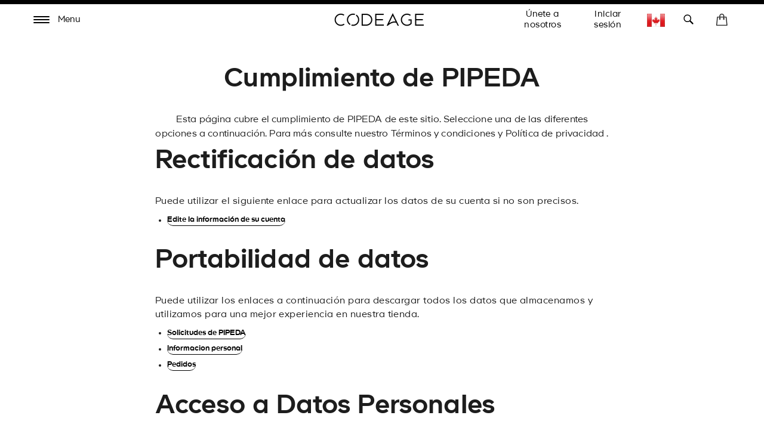

--- FILE ---
content_type: text/html; charset=utf-8
request_url: https://www.codeage.com/es-ca/pages/pipeda-compliance
body_size: 49954
content:
 

<!doctype html>
<!--
  [if IE 9]> <html class="ie9 no-js supports-no-cookies" lang="es"> <![endif]
-->
<!-- [if (gt IE 9)|!(IE)]><! -->
<html
  class="
    no-js supports-no-cookies
    
    locale--es
    
    country--ca
  "
  lang="es"
>
  <!-- <![endif] -->
  <head>
    <!-- ALWAYS FIRST TO LOAD -->
    <script>
  window.consentmo_gcm_initial_state = "";
  window.consentmo_gcm_state = "0";
  window.consentmo_gcm_security_storage = "strict";
  window.consentmo_gcm_ad_storage = "marketing";
  window.consentmo_gcm_analytics_storage = "analytics";
  window.consentmo_gcm_functionality_storage = "functionality";
  window.consentmo_gcm_personalization_storage = "functionality";
  window.consentmo_gcm_ads_data_redaction = "true";
  window.consentmo_gcm_url_passthrough = "false";
  window.consentmo_gcm_data_layer_name = "dataLayer";
  
  // Google Consent Mode V2 integration script from Consentmo GDPR
  window.isenseRules = {};
  window.isenseRules.gcm = {
      gcmVersion: 2,
      integrationVersion: 3,
      customChanges: false,
      consentUpdated: false,
      initialState: 7,
      isCustomizationEnabled: false,
      adsDataRedaction: true,
      urlPassthrough: false,
      dataLayer: 'dataLayer',
      categories: { ad_personalization: "marketing", ad_storage: "marketing", ad_user_data: "marketing", analytics_storage: "analytics", functionality_storage: "functionality", personalization_storage: "functionality", security_storage: "strict"},
      storage: { ad_personalization: "false", ad_storage: "false", ad_user_data: "false", analytics_storage: "false", functionality_storage: "false", personalization_storage: "false", security_storage: "false", wait_for_update: 2000 }
  };
  if(window.consentmo_gcm_state !== null && window.consentmo_gcm_state !== "" && window.consentmo_gcm_state !== "0") {
    window.isenseRules.gcm.isCustomizationEnabled = true;
    window.isenseRules.gcm.initialState = window.consentmo_gcm_initial_state === null || window.consentmo_gcm_initial_state.trim() === "" ? window.isenseRules.gcm.initialState : window.consentmo_gcm_initial_state;
    window.isenseRules.gcm.categories.ad_storage = window.consentmo_gcm_ad_storage === null || window.consentmo_gcm_ad_storage.trim() === "" ? window.isenseRules.gcm.categories.ad_storage : window.consentmo_gcm_ad_storage;
    window.isenseRules.gcm.categories.ad_user_data = window.consentmo_gcm_ad_storage === null || window.consentmo_gcm_ad_storage.trim() === "" ? window.isenseRules.gcm.categories.ad_user_data : window.consentmo_gcm_ad_storage;
    window.isenseRules.gcm.categories.ad_personalization = window.consentmo_gcm_ad_storage === null || window.consentmo_gcm_ad_storage.trim() === "" ? window.isenseRules.gcm.categories.ad_personalization : window.consentmo_gcm_ad_storage;
    window.isenseRules.gcm.categories.analytics_storage = window.consentmo_gcm_analytics_storage === null || window.consentmo_gcm_analytics_storage.trim() === "" ? window.isenseRules.gcm.categories.analytics_storage : window.consentmo_gcm_analytics_storage;
    window.isenseRules.gcm.categories.functionality_storage = window.consentmo_gcm_functionality_storage === null || window.consentmo_gcm_functionality_storage.trim() === "" ? window.isenseRules.gcm.categories.functionality_storage : window.consentmo_gcm_functionality_storage;
    window.isenseRules.gcm.categories.personalization_storage = window.consentmo_gcm_personalization_storage === null || window.consentmo_gcm_personalization_storage.trim() === "" ? window.isenseRules.gcm.categories.personalization_storage : window.consentmo_gcm_personalization_storage;
    window.isenseRules.gcm.categories.security_storage = window.consentmo_gcm_security_storage === null || window.consentmo_gcm_security_storage.trim() === "" ? window.isenseRules.gcm.categories.security_storage : window.consentmo_gcm_security_storage;
    window.isenseRules.gcm.urlPassthrough = window.consentmo_gcm_url_passthrough === null || window.consentmo_gcm_url_passthrough.trim() === "" ? window.isenseRules.gcm.urlPassthrough : window.consentmo_gcm_url_passthrough;
    window.isenseRules.gcm.adsDataRedaction = window.consentmo_gcm_ads_data_redaction === null || window.consentmo_gcm_ads_data_redaction.trim() === "" ? window.isenseRules.gcm.adsDataRedaction : window.consentmo_gcm_ads_data_redaction;
    window.isenseRules.gcm.dataLayer = window.consentmo_gcm_data_layer_name === null || window.consentmo_gcm_data_layer_name.trim() === "" ? window.isenseRules.gcm.dataLayer : window.consentmo_gcm_data_layer_name;
  }
  window.isenseRules.initializeGcm = function (rules) {
    if(window.isenseRules.gcm.isCustomizationEnabled) {
      rules.initialState = window.isenseRules.gcm.initialState;
      rules.urlPassthrough = window.isenseRules.gcm.urlPassthrough === true || window.isenseRules.gcm.urlPassthrough === 'true';
      rules.adsDataRedaction = window.isenseRules.gcm.adsDataRedaction === true || window.isenseRules.gcm.adsDataRedaction === 'true';
    }
    
    let initialState = parseInt(rules.initialState);
    let marketingBlocked = initialState === 0 || initialState === 2 || initialState === 5 || initialState === 7;
    let analyticsBlocked = initialState === 0 || initialState === 3 || initialState === 6 || initialState === 7;
    let functionalityBlocked = initialState === 4 || initialState === 5 || initialState === 6 || initialState === 7;
  
    let gdprCache = localStorage.getItem('gdprCache') ? JSON.parse(localStorage.getItem('gdprCache')) : null;
    if (gdprCache && typeof gdprCache.updatedPreferences !== "undefined") {
      let updatedPreferences = gdprCache.updatedPreferences;
      marketingBlocked = parseInt(updatedPreferences.indexOf('marketing')) > -1;
      analyticsBlocked = parseInt(updatedPreferences.indexOf('analytics')) > -1;
      functionalityBlocked = parseInt(updatedPreferences.indexOf('functionality')) > -1;
    }
  
    Object.entries(rules.categories).forEach(category => {
      if(rules.storage.hasOwnProperty(category[0])) {
        switch(category[1]) {
          case 'strict':
            rules.storage[category[0]] = "granted";
            break;
          case 'marketing':
            rules.storage[category[0]] = marketingBlocked ? "denied" : "granted";
            break;
          case 'analytics':
            rules.storage[category[0]] = analyticsBlocked ? "denied" : "granted";
            break;
          case 'functionality':
            rules.storage[category[0]] = functionalityBlocked ? "denied" : "granted";
            break;
        }
      }
    });
    rules.consentUpdated = true;
    isenseRules.gcm = rules;
  }
  
  // Google Consent Mode - initialization start
  window.isenseRules.initializeGcm({
    ...window.isenseRules.gcm,
    adsDataRedaction: true,
    urlPassthrough: false,
    initialState: 7
  });
  
  /*
  * initialState acceptable values:
  * 0 - Set both ad_storage and analytics_storage to denied
  * 1 - Set all categories to granted
  * 2 - Set only ad_storage to denied
  * 3 - Set only analytics_storage to denied
  * 4 - Set only functionality_storage to denied
  * 5 - Set both ad_storage and functionality_storage to denied
  * 6 - Set both analytics_storage and functionality_storage to denied
  * 7 - Set all categories to denied
  */
  
  window[window.isenseRules.gcm.dataLayer] = window[window.isenseRules.gcm.dataLayer] || [];
  function gtag() { window[window.isenseRules.gcm.dataLayer].push(arguments); }
  gtag("consent", "default", isenseRules.gcm.storage);
  isenseRules.gcm.adsDataRedaction && gtag("set", "ads_data_redaction", isenseRules.gcm.adsDataRedaction);
  isenseRules.gcm.urlPassthrough && gtag("set", "url_passthrough", isenseRules.gcm.urlPassthrough);
</script>
    <!-- END ALWAYS FIRST TO LOAD -->

    <link
      rel="preconnect"
      href="https://apps.bazaarvoice.com"
      crossorigin=""
    >
    <link
      rel="preconnect"
      href="https://cdn.shopify.com"
      crossorigin
    >

    <style data-shopify>
      @font-face {
        font-family: Genomics;
        src: url('https://cdn.shopify.com/s/files/1/0014/4719/8797/files/Genomics-Regular.woff2?v=1752079980')
          format('woff2');
        font-weight: 400;
        font-style: normal;
        font-display: block;
      }
      @font-face {
        font-family: Genomics;
        src: url('https://cdn.shopify.com/s/files/1/0014/4719/8797/files/Genomics-SemiBold.woff2?v=1752079989')
          format('woff2');
        font-weight: 600;
        font-style: normal;
        font-display: block;
      }
    </style>

    <meta charset="UTF-8">

    <meta http-equiv="X-UA-Compatible" content="IE=edge,chrome=1">

    <meta name="viewport" content="width=device-width, initial-scale=1, viewport-fit=cover">

    <meta name="theme-color" content="#ffffff">

    <link rel="canonical" href="https://www.codeage.com/es-ca/pages/pipeda-compliance">

    <meta name="msvalidate.01" content="D5B6114C9060F79DE2C2CB6B5D0978E4">

    

    

    <!-- START of Google Ads Dynamic Remarketing Tag -->
<script>
    window.uetq = window.uetq || [];
  
  	window.uetq.push('event', '', {'ecomm_prodid': '', 'ecomm_pagetype': 'other'});

  
</script>
<!-- END of Google Ads Dynamic Remarketing Tag -->


    
      <link
        rel="shortcut icon"
        href="//www.codeage.com/cdn/shop/files/Codeage_Favicon_White_Black.png?crop=center&height=32&v=1661473365&width=32"
        type="image/png"
      >
    

    <title>
      
        Cumplimiento de PIPEDA

          &ndash; Codeage
    </title>

    
      <meta name="description" content="Esta página cubre el cumplimiento de PIPEDA de este sitio. Seleccione una de las diferentes opciones a continuación. Para más consulte nuestro Términos y condiciones y Política de privacidad . Rectificación de datos Puede utilizar el siguiente enlace para actualizar los datos de su cuenta si no son precisos. Edite la i">
    

    

<meta property="og:site_name" content="Codeage">
<meta property="og:url" content="https://www.codeage.com/es-ca/pages/pipeda-compliance">
<meta property="og:title" content="Cumplimiento de PIPEDA">
<meta property="og:type" content="website">
<meta property="og:description" content="Esta página cubre el cumplimiento de PIPEDA de este sitio. Seleccione una de las diferentes opciones a continuación. Para más consulte nuestro Términos y condiciones y Política de privacidad . Rectificación de datos Puede utilizar el siguiente enlace para actualizar los datos de su cuenta si no son precisos. Edite la i"><meta property="og:image" content="http://www.codeage.com/cdn/shop/files/Boost.jpg?v=1742064339">
  <meta property="og:image:secure_url" content="https://www.codeage.com/cdn/shop/files/Boost.jpg?v=1742064339">
  <meta property="og:image:width" content="2400">
  <meta property="og:image:height" content="1256"><meta name="twitter:site" content="@codeagelife"><meta name="twitter:card" content="summary_large_image">
<meta name="twitter:title" content="Cumplimiento de PIPEDA">
<meta name="twitter:description" content="Esta página cubre el cumplimiento de PIPEDA de este sitio. Seleccione una de las diferentes opciones a continuación. Para más consulte nuestro Términos y condiciones y Política de privacidad . Rectificación de datos Puede utilizar el siguiente enlace para actualizar los datos de su cuenta si no son precisos. Edite la i">


    <style>
    :root{
        /* FONT */
        --hero-heading-font-settings: 'wght' 709.7, 'wdth' 50, 'opsz' 30.3;
        --body-font-settings: "wght" 500,"wdth" 104.38,"opsz" 8,"GRAD" 100,"slnt" 0,"XTRA" 437.8,"XOPQ" 90.64,"YOPQ" 107.5,"YTLC" 503.78,"YTUC" 681.12,"YTAS" 726.9,"YTDE" -250.5,"YTFI" 742.4;
        --atc-font-settings: "wght" 500,"wdth" 104.38,"opsz" 8,"GRAD" 200,"slnt" 0,"XTRA" 437.8,"XOPQ" 90.64,"YOPQ" 120,"YTLC" 503.78,"YTUC" 681.12,"YTAS" 726.9,"YTDE" -250.5,"YTFI" 743.4
        
        --color_bg: #ffffff;
        --color_bg_secondary: #f7f7f7;
        --color_text: #1d1d1d;
        

        --color_sale_bg: #be563f;
        --color_sale_text: #ffffff;

        --color_site_border: rgba(0,0,0,0);

        /* ACCENTS */
        --color_accent_bright: #000000;
        --color_accent_secondary: #8191a4;
        --color_accent_secondary_opposite: #fff;
        --codeage-blue: #527cff;
        --codeage-red: #da4a50;
        --codeage-green: #2ec29a;

        /* Helper colors for form error states */
        --color_error: var(--color_sale_bg);

        --radius: 10px;
        --transparent: rgba(255,255,255,0);

        --color_header_bg: #ffffff;
        --color_header_link: #000000;
        --color_header_link_hover: #000000;

        --color_footer_bg: #ffffff;
        --color_footer_text: #1d1d1d;
        --color_footer_link: #1d1d1d;
        --color_footer_link_hover: #f84d5e;

        --color_menu_bg: #1a1a1a;
        --color_menu_border: #fafafa;
        --color_menu_link: #000000;
        --color_menu_link_hover: #464646;

        --color_submenu_bg: #ffffff;
        --color_submenu_link: #000000;
        --color_submenu_link_hover: #545454;

        --color_menu_transparent: #ffffff;

        --color_input_bg: var(--transparent);
        --color_input_border: var(--color_site_border);

        --alert_border_color: #f5c6cb;
        --alert_bg_color: #f8d7da;
        --alert_text_color: #721c24;

        --move_offset: 50px;

        /*Color Swatches size*/
        --swatch_width: 25px;
        --swatch_height: 25px; 

        --product_grid_aspect_ratio: 100%;

        /* promotion colors */
        --image-promotion-overlay: #ffffff;
        --image-promotion-overlay-bg: linear-gradient(46deg, rgba(227, 24, 55, 1) 13%, rgba(227, 24, 55, 1) 85%);
        --product-promotion-text: #da4a50;

        /* FLAG SPRITE */
        --flag_img_url: url(//www.codeage.com/cdn/shop/t/401/assets/flags32.png?v=155416607343178063351768311605);

        /* PRODUCT GRID */
        --collection_product_grid_bg: #f8f8f8;

        /* TOP BORDER HEIGHT */
        --header_top_border_height: 8px;

        /* MENU TRANSITION */
        --menu-transition-duration: 0.5s;
        --menu-transition-animation: cubic-bezier(.62,.28,.23,.99);

        /* MENU BG TRANSPARENT */
        --menu-bg-transparent: #fff;

        /* CONTAINER STANDARD MARGIN */
        --container-padding: 56px;
        --container-padding-mobile: 26px;
        --header-padding-mobile: 14px;

        /* HEADER HEIGHT */
        --header-height: 60px;

        --font-family: "Genomics";

        --menu_color: #FFF;

        --product_photo_bg: #fff;
    }
</style>
    
    <link href="//www.codeage.com/cdn/shop/t/401/assets/theme-critical.css?v=129488125620129750191768311635" rel="stylesheet" type="text/css" media="all" />

    <script src="//www.codeage.com/cdn/shop/t/401/assets/jquery-3.4.1.min.js?v=160737389985263990141768311617 " defer="defer"></script>

    <script src="//www.codeage.com/cdn/shop/t/401/assets/jquery-scrolltofixed-min.js?v=4319139541069590301768311618" defer="defer"></script>

    

    <script src="//www.codeage.com/cdn/shop/t/401/assets/body-scroll-lock.js?v=29307999924384064411768311589" defer="defer"></script>

    <script src="//www.codeage.com/cdn/shop/t/401/assets/global.js?v=57590744362107713911768311608" defer="defer"></script>
    <script src="//www.codeage.com/cdn/shop/t/401/assets/component--product-metadata.js?v=51835062967826040211768311598" defer="defer"></script>

    <link rel="preload" href="//www.codeage.com/cdn/shop/t/401/assets/font-deferred.css?v=78942167453032902091768311607" as="style" onload="this.onload=null;this.rel='stylesheet'">
    <noscript><link rel="stylesheet" href="//www.codeage.com/cdn/shop/t/401/assets/font-deferred.css?v=78942167453032902091768311607"></noscript>

    <link
      rel="preload"
      href="//www.codeage.com/cdn/shop/t/401/assets/theme-deferred.css?v=81888738382255941211768311635"
      as="style"
      onload="this.onload=null;this.rel='stylesheet'"
    >
    <link
      rel="preload"
      href="//www.codeage.com/cdn/shop/t/401/assets/flag-icons.css?v=27742891509094302431768311605"
      as="style"
      onload="this.onload=null;this.rel='stylesheet'"
    >

    

    <script>
      document.documentElement.className = document.documentElement.className.replace('no-js', 'js');

      window.theme = {
        strings: {
          addToCart: "Agregar al carrito",
          soldOut: "Agotado",
          unavailable: "No disponible",
          free_shipping_text: "¡Excelente! ¡Calificas para \u003cspan class=\"drawer-footer-emp\"\u003eenvío gratis hoy!\u003c\/span\u003e\u003cspan class=\"ref-accent\"\u003e*\u003c\/span\u003e",
          cart_shipping_text: "Estás a {{ freeShippingDiff }} de \u003cspan class=\"drawer-footer-emp\"\u003eenvío gratis hoy\u003c\/span\u003e\u003cspan class=\"ref-accent\"\u003e*\u003c\/span\u003e",
          empty_cart_text: "Tu carrito esta vacío.",
          continue_shopping: "Continua comprando",
          cart_pairs_with: {
            heading: "Funciona bien con:",
            add: "Agregar"
          },
          product_chat_bot:{
            sending_chat_notification: "Enviando..."
          }
        },
        cart: {
          freeShippingThreshold: 5000
        },
        moneyFormat: "${{amount}}",
        currency: "USD",
        //apiUrl: "https://6fbcc262dff9.ngrok-free.app",
        apiUrl: "https://api.codeage.com" ,
        //apiUrl: "https://localhost:4000",
        websocketUrl: "wss://api.codeage.com",
        version: '1.1.0',
        locale: 'es',
        country: 'CA',
        apiLocale: 'CA' == 'CA'? 'ca': 'us'
      };

      window.routes = {
        root_url: "/es-ca" == "/" ? "" : "/es-ca",
        predictive_search_url: '/es-ca/search/suggest',
        search_url: '/es-ca/search'
      }
    </script>

    
<script>
  (function() {
    var theme = window.theme = window.theme || {};
    var libs = theme.lazyLibs = theme.lazyLibs || {};
    var slickJsUrl = "//www.codeage.com/cdn/shop/t/401/assets/slick.min.js?v=71779134894361685811768311633";
    var slickCssUrl = "//www.codeage.com/cdn/shop/t/401/assets/slick.css?v=123174582445602993921768311632";
    var flickityJsUrl = "//www.codeage.com/cdn/shop/t/401/assets/flickity.js?v=3673143264042624751768311606";
    var flickityCssUrl = "//www.codeage.com/cdn/shop/t/401/assets/flickity.css?v=70568949288703715261768311605";
    var videoJsUrl = "//www.codeage.com/cdn/shop/t/401/assets/video-js.js?v=158201358516959100081768311638";
    var videoJsCssUrl = "//www.codeage.com/cdn/shop/t/401/assets/video-js.css?v=84976419834952866131768311637";
    var videoJsYoutubeUrl = "//www.codeage.com/cdn/shop/t/401/assets/video-js-youtube.min.js?v=32682300686580656301768311637";
    var videoJsPlaylistUrl = "//www.codeage.com/cdn/shop/t/401/assets/videojs-playlist-min.js?v=133657204885823789511768311638";
    var videoJsPlaylistUiUrl = "//www.codeage.com/cdn/shop/t/401/assets/videojs-playlist-ui.js?v=14098269692764860161768311639";
    var videoJsPlaylistUiCssUrl = "//www.codeage.com/cdn/shop/t/401/assets/videojs-playlist-ui.css?v=111603181540343972631768311638";
    var interactUrl = "//www.codeage.com/cdn/shop/t/401/assets/interact.min.js?v=85543329684621512271768311615";
    var relatedVideoPopupUrl = "//www.codeage.com/cdn/shop/t/401/assets/component--video-related-popup.js?v=134949369474776548841768311600";

    function loadOnce(key, loader) {
      if (libs[key]) return libs[key];
      libs[key] = loader().catch(function(error) {
        libs[key] = null;
        throw error;
      });
      return libs[key];
    }

    function loadScript(src, key) {
      var existing = document.querySelector('script[data-theme-lib="' + key + '"]');
      if (existing) {
        if (existing.dataset.loaded === 'true') {
          return Promise.resolve();
        }
        return new Promise(function(resolve, reject) {
          existing.addEventListener('load', resolve, { once: true });
          existing.addEventListener('error', reject, { once: true });
        });
      }

      return new Promise(function(resolve, reject) {
        var script = document.createElement('script');
        script.src = src;
        script.defer = true;
        script.dataset.themeLib = key;
        script.onload = function() {
          script.dataset.loaded = 'true';
          resolve();
        };
        script.onerror = reject;
        document.head.appendChild(script);
      });
    }

    function loadStyle(href, key) {
      var existing = document.querySelector('link[data-theme-lib="' + key + '"]');
      if (existing) {
        if (existing.dataset.loaded === 'true') {
          return Promise.resolve();
        }
        return new Promise(function(resolve, reject) {
          existing.addEventListener('load', resolve, { once: true });
          existing.addEventListener('error', reject, { once: true });
        });
      }

      return new Promise(function(resolve, reject) {
        var link = document.createElement('link');
        link.rel = 'preload';
        link.as = 'style';
        link.href = href;
        link.dataset.themeLib = key;
        link.onload = function() {
          link.onload = null;
          link.rel = 'stylesheet';
          link.dataset.loaded = 'true';
          resolve();
        };
        link.onerror = reject;
        document.head.appendChild(link);
      });
    }

    function hasJqueryPlugin(name) {
      return !!(window.jQuery && window.jQuery.fn && window.jQuery.fn[name]);
    }

    function hasVideoJs() {
      return typeof window.videojs === 'function';
    }

    function hasYoutubeTech() {
      return hasVideoJs() && window.videojs.getTech && window.videojs.getTech('Youtube');
    }

    function hasPlaylistPlugin() {
      return hasVideoJs() && window.videojs.getPlugin && window.videojs.getPlugin('playlist');
    }

    function hasPlaylistUiPlugin() {
      return hasVideoJs() && window.videojs.getPlugin && window.videojs.getPlugin('playlistUi');
    }

    theme.hasSlick = function() {
      return !!document.querySelector('.slick, [data-product-slideshow], .product-codectibles-slider, .product-related-information-slider, .js-related-videos-slider, .promotion-slider-container');
    };

    theme.hasFlickity = function() {
      return !!document.querySelector('.flickity-slider--default, .js-flickity-carousel, .recently-viewed-product-slider, .product-matcher-recommendations, .index-featured-collection-slider-container');
    };

    theme.loadSlick = function() {
      return loadOnce('slick', function() {
        if (hasJqueryPlugin('slick')) return Promise.resolve();
        return Promise.all([
          loadStyle(slickCssUrl, 'slick'),
          loadScript(slickJsUrl, 'slick')
        ]);
      });
    };

    theme.whenSlickReady = function(callback) {
      return theme.loadSlick().then(function() {
        if (typeof callback === 'function') callback();
      });
    };

    theme.loadFlickity = function() {
      return loadOnce('flickity', function() {
        return loadStyle(flickityCssUrl, 'flickity-css').then(function() {
          if (window.Flickity || hasJqueryPlugin('flickity')) return Promise.resolve();
          return loadScript(flickityJsUrl, 'flickity');
        });
      });
    };

    theme.whenFlickityReady = function(callback) {
      return theme.loadFlickity().then(function() {
        if (typeof callback === 'function') callback();
      });
    };

    theme.loadVideoJs = function() {
      return loadOnce('videojs', function() {
        return Promise.all([
          loadStyle(videoJsCssUrl, 'video-js-css'),
          hasVideoJs() ? Promise.resolve() : loadScript(videoJsUrl, 'video-js')
        ]).then(function() {
          return hasYoutubeTech() ? Promise.resolve() : loadScript(videoJsYoutubeUrl, 'video-js-youtube');
        });
      });
    };

    theme.whenVideoJsReady = function(callback) {
      return theme.loadVideoJs().then(function() {
        if (typeof callback === 'function') callback();
      });
    };

    theme.loadRelatedVideoPopup = function() {
      return loadOnce('relatedVideoPopup', function() {
        return theme.loadVideoJs().then(function() {
          return Promise.all([
            loadStyle(videoJsPlaylistUiCssUrl, 'videojs-playlist-ui-css'),
            hasPlaylistPlugin() ? Promise.resolve() : loadScript(videoJsPlaylistUrl, 'videojs-playlist'),
            hasPlaylistUiPlugin() ? Promise.resolve() : loadScript(videoJsPlaylistUiUrl, 'videojs-playlist-ui')
          ])
            .then(function() {
              return window.interact ? Promise.resolve() : loadScript(interactUrl, 'interact');
            })
            .then(function() {
              if (window.customElements && window.customElements.get && window.customElements.get('related-video-popup')) {
                return Promise.resolve();
              }
              return loadScript(relatedVideoPopupUrl, 'component--video-related-popup');
            })
            .then(function() {
              if (window.customElements && window.customElements.whenDefined) {
                return window.customElements.whenDefined('related-video-popup');
              }
            });
        });
      });
    };

    theme.whenRelatedVideoPopupReady = function(callback) {
      return theme.loadRelatedVideoPopup().then(function() {
        if (typeof callback === 'function') callback();
      });
    };
  })();
</script>


    

    <script>window.performance && window.performance.mark && window.performance.mark('shopify.content_for_header.start');</script><meta name="google-site-verification" content="KXZOaVsmBb_xcHrxKDBE7R5E8bCWNQlzeA5fhvbZUE4">
<meta name="google-site-verification" content="cfGp9qbaBJDycHAZBRT7DC2rSikz4sx4kTbW0eOl3bE">
<meta name="google-site-verification" content="FbuXj3uQS8smyqmUn75ZuKmalM9UPk4SrD1YIw5cCu4">
<meta id="shopify-digital-wallet" name="shopify-digital-wallet" content="/1447198797/digital_wallets/dialog">
<meta name="shopify-checkout-api-token" content="b96bb07ef7b0ca749605703220420b58">
<meta id="in-context-paypal-metadata" data-shop-id="1447198797" data-venmo-supported="true" data-environment="production" data-locale="es_ES" data-paypal-v4="true" data-currency="CAD">
<link rel="alternate" hreflang="x-default" href="https://www.codeage.com/pages/pipeda-compliance">
<link rel="alternate" hreflang="en-CA" href="https://www.codeage.com/en-ca/pages/pipeda-compliance">
<link rel="alternate" hreflang="es-CA" href="https://www.codeage.com/es-ca/pages/pipeda-compliance">
<link rel="alternate" hreflang="fr-CA" href="https://www.codeage.com/fr-ca/pages/pipeda-compliance">
<link rel="alternate" hreflang="en-US" href="https://www.codeage.com/pages/pipeda-compliance">
<link rel="alternate" hreflang="es-US" href="https://www.codeage.com/es/pages/pipeda-compliance">
<link rel="alternate" hreflang="fr-US" href="https://www.codeage.com/fr/pages/pipeda-compliance">
<script async="async" src="/checkouts/internal/preloads.js?locale=es-CA"></script>
<link rel="preconnect" href="https://shop.app" crossorigin="anonymous">
<script async="async" src="https://shop.app/checkouts/internal/preloads.js?locale=es-CA&shop_id=1447198797" crossorigin="anonymous"></script>
<script id="apple-pay-shop-capabilities" type="application/json">{"shopId":1447198797,"countryCode":"US","currencyCode":"CAD","merchantCapabilities":["supports3DS"],"merchantId":"gid:\/\/shopify\/Shop\/1447198797","merchantName":"Codeage","requiredBillingContactFields":["postalAddress","email"],"requiredShippingContactFields":["postalAddress","email"],"shippingType":"shipping","supportedNetworks":["visa","masterCard","amex","discover","elo","jcb"],"total":{"type":"pending","label":"Codeage","amount":"1.00"},"shopifyPaymentsEnabled":true,"supportsSubscriptions":true}</script>
<script id="shopify-features" type="application/json">{"accessToken":"b96bb07ef7b0ca749605703220420b58","betas":["rich-media-storefront-analytics"],"domain":"www.codeage.com","predictiveSearch":true,"shopId":1447198797,"locale":"es"}</script>
<script>var Shopify = Shopify || {};
Shopify.shop = "codeage.myshopify.com";
Shopify.locale = "es";
Shopify.currency = {"active":"CAD","rate":"1.39062105"};
Shopify.country = "CA";
Shopify.theme = {"name":"Codeage - January 2026 - Opt - Search Fallback","id":188831072625,"schema_name":"Broadcast","schema_version":"1.1.0","theme_store_id":868,"role":"main"};
Shopify.theme.handle = "null";
Shopify.theme.style = {"id":null,"handle":null};
Shopify.cdnHost = "www.codeage.com/cdn";
Shopify.routes = Shopify.routes || {};
Shopify.routes.root = "/es-ca/";</script>
<script type="module">!function(o){(o.Shopify=o.Shopify||{}).modules=!0}(window);</script>
<script>!function(o){function n(){var o=[];function n(){o.push(Array.prototype.slice.apply(arguments))}return n.q=o,n}var t=o.Shopify=o.Shopify||{};t.loadFeatures=n(),t.autoloadFeatures=n()}(window);</script>
<script>
  window.ShopifyPay = window.ShopifyPay || {};
  window.ShopifyPay.apiHost = "shop.app\/pay";
  window.ShopifyPay.redirectState = null;
</script>
<script id="shop-js-analytics" type="application/json">{"pageType":"page"}</script>
<script defer="defer" async type="module" src="//www.codeage.com/cdn/shopifycloud/shop-js/modules/v2/client.init-shop-cart-sync_2Gr3Q33f.es.esm.js"></script>
<script defer="defer" async type="module" src="//www.codeage.com/cdn/shopifycloud/shop-js/modules/v2/chunk.common_noJfOIa7.esm.js"></script>
<script defer="defer" async type="module" src="//www.codeage.com/cdn/shopifycloud/shop-js/modules/v2/chunk.modal_Deo2FJQo.esm.js"></script>
<script type="module">
  await import("//www.codeage.com/cdn/shopifycloud/shop-js/modules/v2/client.init-shop-cart-sync_2Gr3Q33f.es.esm.js");
await import("//www.codeage.com/cdn/shopifycloud/shop-js/modules/v2/chunk.common_noJfOIa7.esm.js");
await import("//www.codeage.com/cdn/shopifycloud/shop-js/modules/v2/chunk.modal_Deo2FJQo.esm.js");

  window.Shopify.SignInWithShop?.initShopCartSync?.({"fedCMEnabled":true,"windoidEnabled":true});

</script>
<script>
  window.Shopify = window.Shopify || {};
  if (!window.Shopify.featureAssets) window.Shopify.featureAssets = {};
  window.Shopify.featureAssets['shop-js'] = {"shop-cart-sync":["modules/v2/client.shop-cart-sync_CLKquFP5.es.esm.js","modules/v2/chunk.common_noJfOIa7.esm.js","modules/v2/chunk.modal_Deo2FJQo.esm.js"],"init-fed-cm":["modules/v2/client.init-fed-cm_UIHl99eI.es.esm.js","modules/v2/chunk.common_noJfOIa7.esm.js","modules/v2/chunk.modal_Deo2FJQo.esm.js"],"shop-cash-offers":["modules/v2/client.shop-cash-offers_CmfU17z0.es.esm.js","modules/v2/chunk.common_noJfOIa7.esm.js","modules/v2/chunk.modal_Deo2FJQo.esm.js"],"shop-login-button":["modules/v2/client.shop-login-button_TNcmr2ON.es.esm.js","modules/v2/chunk.common_noJfOIa7.esm.js","modules/v2/chunk.modal_Deo2FJQo.esm.js"],"pay-button":["modules/v2/client.pay-button_Bev6HBFS.es.esm.js","modules/v2/chunk.common_noJfOIa7.esm.js","modules/v2/chunk.modal_Deo2FJQo.esm.js"],"shop-button":["modules/v2/client.shop-button_D1FAYBb2.es.esm.js","modules/v2/chunk.common_noJfOIa7.esm.js","modules/v2/chunk.modal_Deo2FJQo.esm.js"],"avatar":["modules/v2/client.avatar_BTnouDA3.es.esm.js"],"init-windoid":["modules/v2/client.init-windoid_DEZXpPDW.es.esm.js","modules/v2/chunk.common_noJfOIa7.esm.js","modules/v2/chunk.modal_Deo2FJQo.esm.js"],"init-shop-for-new-customer-accounts":["modules/v2/client.init-shop-for-new-customer-accounts_BplbpZyb.es.esm.js","modules/v2/client.shop-login-button_TNcmr2ON.es.esm.js","modules/v2/chunk.common_noJfOIa7.esm.js","modules/v2/chunk.modal_Deo2FJQo.esm.js"],"init-shop-email-lookup-coordinator":["modules/v2/client.init-shop-email-lookup-coordinator_HqkMc84a.es.esm.js","modules/v2/chunk.common_noJfOIa7.esm.js","modules/v2/chunk.modal_Deo2FJQo.esm.js"],"init-shop-cart-sync":["modules/v2/client.init-shop-cart-sync_2Gr3Q33f.es.esm.js","modules/v2/chunk.common_noJfOIa7.esm.js","modules/v2/chunk.modal_Deo2FJQo.esm.js"],"shop-toast-manager":["modules/v2/client.shop-toast-manager_SugAQS8a.es.esm.js","modules/v2/chunk.common_noJfOIa7.esm.js","modules/v2/chunk.modal_Deo2FJQo.esm.js"],"init-customer-accounts":["modules/v2/client.init-customer-accounts_fxIyJgvX.es.esm.js","modules/v2/client.shop-login-button_TNcmr2ON.es.esm.js","modules/v2/chunk.common_noJfOIa7.esm.js","modules/v2/chunk.modal_Deo2FJQo.esm.js"],"init-customer-accounts-sign-up":["modules/v2/client.init-customer-accounts-sign-up_DnItKKRk.es.esm.js","modules/v2/client.shop-login-button_TNcmr2ON.es.esm.js","modules/v2/chunk.common_noJfOIa7.esm.js","modules/v2/chunk.modal_Deo2FJQo.esm.js"],"shop-follow-button":["modules/v2/client.shop-follow-button_Bfwbpk3m.es.esm.js","modules/v2/chunk.common_noJfOIa7.esm.js","modules/v2/chunk.modal_Deo2FJQo.esm.js"],"checkout-modal":["modules/v2/client.checkout-modal_BA6xEtNy.es.esm.js","modules/v2/chunk.common_noJfOIa7.esm.js","modules/v2/chunk.modal_Deo2FJQo.esm.js"],"shop-login":["modules/v2/client.shop-login_D2RP8Rbe.es.esm.js","modules/v2/chunk.common_noJfOIa7.esm.js","modules/v2/chunk.modal_Deo2FJQo.esm.js"],"lead-capture":["modules/v2/client.lead-capture_Dq1M6aah.es.esm.js","modules/v2/chunk.common_noJfOIa7.esm.js","modules/v2/chunk.modal_Deo2FJQo.esm.js"],"payment-terms":["modules/v2/client.payment-terms_DYWUeaxY.es.esm.js","modules/v2/chunk.common_noJfOIa7.esm.js","modules/v2/chunk.modal_Deo2FJQo.esm.js"]};
</script>
<script>(function() {
  var isLoaded = false;
  function asyncLoad() {
    if (isLoaded) return;
    isLoaded = true;
    var urls = ["https:\/\/shopify.intercom.io\/widget.js?shop=codeage.myshopify.com","\/\/cdn.shopify.com\/proxy\/834c764de3a8d4cdcfbc32128053622be3d0f86e6396cef66a9e749e78c4d6e3\/bingshoppingtool-t2app-prod.trafficmanager.net\/uet\/tracking_script?shop=codeage.myshopify.com\u0026sp-cache-control=cHVibGljLCBtYXgtYWdlPTkwMA","https:\/\/gdprcdn.b-cdn.net\/js\/gdpr_cookie_consent.min.js?shop=codeage.myshopify.com","https:\/\/static.rechargecdn.com\/assets\/js\/widget.min.js?shop=codeage.myshopify.com","https:\/\/iis.intercom.io\/widget.js?shop=codeage.myshopify.com","https:\/\/scripts.juniphq.com\/v1\/junip_shopify.js?shop=codeage.myshopify.com","\/\/cdn.shopify.com\/proxy\/f869fd6cf54fe4204536302b36ef35631877c3bf5effef696b93c348b718022b\/bingshoppingtool-t2app-prod.trafficmanager.net\/api\/ShopifyMT\/v1\/uet\/tracking_script?shop=codeage.myshopify.com\u0026sp-cache-control=cHVibGljLCBtYXgtYWdlPTkwMA","https:\/\/ecommplugins-scripts.trustpilot.com\/v2.1\/js\/header.min.js?settings=eyJrZXkiOiJGWjNEajdNalNkc3hDY3R6IiwicyI6Im5vbmUifQ==\u0026v=2.5\u0026shop=codeage.myshopify.com","https:\/\/ecommplugins-scripts.trustpilot.com\/v2.1\/js\/success.min.js?settings=eyJrZXkiOiJGWjNEajdNalNkc3hDY3R6IiwicyI6Im5vbmUiLCJ0IjpbIm9yZGVycy9mdWxmaWxsZWQiXSwidiI6IiIsImEiOiIifQ==\u0026shop=codeage.myshopify.com","https:\/\/ecommplugins-trustboxsettings.trustpilot.com\/codeage.myshopify.com.js?settings=1755040511206\u0026shop=codeage.myshopify.com"];
    for (var i = 0; i < urls.length; i++) {
      var s = document.createElement('script');
      s.type = 'text/javascript';
      s.async = true;
      s.src = urls[i];
      var x = document.getElementsByTagName('script')[0];
      x.parentNode.insertBefore(s, x);
    }
  };
  if(window.attachEvent) {
    window.attachEvent('onload', asyncLoad);
  } else {
    window.addEventListener('load', asyncLoad, false);
  }
})();</script>
<script id="__st">var __st={"a":1447198797,"offset":-28800,"reqid":"9b94a35f-7a91-4663-80ef-4fdda459c366-1769322393","pageurl":"www.codeage.com\/es-ca\/pages\/pipeda-compliance","s":"pages-99382329449","u":"df6a1037cda0","p":"page","rtyp":"page","rid":99382329449};</script>
<script>window.ShopifyPaypalV4VisibilityTracking = true;</script>
<script id="captcha-bootstrap">!function(){'use strict';const t='contact',e='account',n='new_comment',o=[[t,t],['blogs',n],['comments',n],[t,'customer']],c=[[e,'customer_login'],[e,'guest_login'],[e,'recover_customer_password'],[e,'create_customer']],r=t=>t.map((([t,e])=>`form[action*='/${t}']:not([data-nocaptcha='true']) input[name='form_type'][value='${e}']`)).join(','),a=t=>()=>t?[...document.querySelectorAll(t)].map((t=>t.form)):[];function s(){const t=[...o],e=r(t);return a(e)}const i='password',u='form_key',d=['recaptcha-v3-token','g-recaptcha-response','h-captcha-response',i],f=()=>{try{return window.sessionStorage}catch{return}},m='__shopify_v',_=t=>t.elements[u];function p(t,e,n=!1){try{const o=window.sessionStorage,c=JSON.parse(o.getItem(e)),{data:r}=function(t){const{data:e,action:n}=t;return t[m]||n?{data:e,action:n}:{data:t,action:n}}(c);for(const[e,n]of Object.entries(r))t.elements[e]&&(t.elements[e].value=n);n&&o.removeItem(e)}catch(o){console.error('form repopulation failed',{error:o})}}const l='form_type',E='cptcha';function T(t){t.dataset[E]=!0}const w=window,h=w.document,L='Shopify',v='ce_forms',y='captcha';let A=!1;((t,e)=>{const n=(g='f06e6c50-85a8-45c8-87d0-21a2b65856fe',I='https://cdn.shopify.com/shopifycloud/storefront-forms-hcaptcha/ce_storefront_forms_captcha_hcaptcha.v1.5.2.iife.js',D={infoText:'Protegido por hCaptcha',privacyText:'Privacidad',termsText:'Términos'},(t,e,n)=>{const o=w[L][v],c=o.bindForm;if(c)return c(t,g,e,D).then(n);var r;o.q.push([[t,g,e,D],n]),r=I,A||(h.body.append(Object.assign(h.createElement('script'),{id:'captcha-provider',async:!0,src:r})),A=!0)});var g,I,D;w[L]=w[L]||{},w[L][v]=w[L][v]||{},w[L][v].q=[],w[L][y]=w[L][y]||{},w[L][y].protect=function(t,e){n(t,void 0,e),T(t)},Object.freeze(w[L][y]),function(t,e,n,w,h,L){const[v,y,A,g]=function(t,e,n){const i=e?o:[],u=t?c:[],d=[...i,...u],f=r(d),m=r(i),_=r(d.filter((([t,e])=>n.includes(e))));return[a(f),a(m),a(_),s()]}(w,h,L),I=t=>{const e=t.target;return e instanceof HTMLFormElement?e:e&&e.form},D=t=>v().includes(t);t.addEventListener('submit',(t=>{const e=I(t);if(!e)return;const n=D(e)&&!e.dataset.hcaptchaBound&&!e.dataset.recaptchaBound,o=_(e),c=g().includes(e)&&(!o||!o.value);(n||c)&&t.preventDefault(),c&&!n&&(function(t){try{if(!f())return;!function(t){const e=f();if(!e)return;const n=_(t);if(!n)return;const o=n.value;o&&e.removeItem(o)}(t);const e=Array.from(Array(32),(()=>Math.random().toString(36)[2])).join('');!function(t,e){_(t)||t.append(Object.assign(document.createElement('input'),{type:'hidden',name:u})),t.elements[u].value=e}(t,e),function(t,e){const n=f();if(!n)return;const o=[...t.querySelectorAll(`input[type='${i}']`)].map((({name:t})=>t)),c=[...d,...o],r={};for(const[a,s]of new FormData(t).entries())c.includes(a)||(r[a]=s);n.setItem(e,JSON.stringify({[m]:1,action:t.action,data:r}))}(t,e)}catch(e){console.error('failed to persist form',e)}}(e),e.submit())}));const S=(t,e)=>{t&&!t.dataset[E]&&(n(t,e.some((e=>e===t))),T(t))};for(const o of['focusin','change'])t.addEventListener(o,(t=>{const e=I(t);D(e)&&S(e,y())}));const B=e.get('form_key'),M=e.get(l),P=B&&M;t.addEventListener('DOMContentLoaded',(()=>{const t=y();if(P)for(const e of t)e.elements[l].value===M&&p(e,B);[...new Set([...A(),...v().filter((t=>'true'===t.dataset.shopifyCaptcha))])].forEach((e=>S(e,t)))}))}(h,new URLSearchParams(w.location.search),n,t,e,['guest_login'])})(!0,!0)}();</script>
<script integrity="sha256-4kQ18oKyAcykRKYeNunJcIwy7WH5gtpwJnB7kiuLZ1E=" data-source-attribution="shopify.loadfeatures" defer="defer" src="//www.codeage.com/cdn/shopifycloud/storefront/assets/storefront/load_feature-a0a9edcb.js" crossorigin="anonymous"></script>
<script crossorigin="anonymous" defer="defer" src="//www.codeage.com/cdn/shopifycloud/storefront/assets/shopify_pay/storefront-65b4c6d7.js?v=20250812"></script>
<script data-source-attribution="shopify.dynamic_checkout.dynamic.init">var Shopify=Shopify||{};Shopify.PaymentButton=Shopify.PaymentButton||{isStorefrontPortableWallets:!0,init:function(){window.Shopify.PaymentButton.init=function(){};var t=document.createElement("script");t.src="https://www.codeage.com/cdn/shopifycloud/portable-wallets/latest/portable-wallets.es.js",t.type="module",document.head.appendChild(t)}};
</script>
<script data-source-attribution="shopify.dynamic_checkout.buyer_consent">
  function portableWalletsHideBuyerConsent(e){var t=document.getElementById("shopify-buyer-consent"),n=document.getElementById("shopify-subscription-policy-button");t&&n&&(t.classList.add("hidden"),t.setAttribute("aria-hidden","true"),n.removeEventListener("click",e))}function portableWalletsShowBuyerConsent(e){var t=document.getElementById("shopify-buyer-consent"),n=document.getElementById("shopify-subscription-policy-button");t&&n&&(t.classList.remove("hidden"),t.removeAttribute("aria-hidden"),n.addEventListener("click",e))}window.Shopify?.PaymentButton&&(window.Shopify.PaymentButton.hideBuyerConsent=portableWalletsHideBuyerConsent,window.Shopify.PaymentButton.showBuyerConsent=portableWalletsShowBuyerConsent);
</script>
<script data-source-attribution="shopify.dynamic_checkout.cart.bootstrap">document.addEventListener("DOMContentLoaded",(function(){function t(){return document.querySelector("shopify-accelerated-checkout-cart, shopify-accelerated-checkout")}if(t())Shopify.PaymentButton.init();else{new MutationObserver((function(e,n){t()&&(Shopify.PaymentButton.init(),n.disconnect())})).observe(document.body,{childList:!0,subtree:!0})}}));
</script>
<link id="shopify-accelerated-checkout-styles" rel="stylesheet" media="screen" href="https://www.codeage.com/cdn/shopifycloud/portable-wallets/latest/accelerated-checkout-backwards-compat.css" crossorigin="anonymous">
<style id="shopify-accelerated-checkout-cart">
        #shopify-buyer-consent {
  margin-top: 1em;
  display: inline-block;
  width: 100%;
}

#shopify-buyer-consent.hidden {
  display: none;
}

#shopify-subscription-policy-button {
  background: none;
  border: none;
  padding: 0;
  text-decoration: underline;
  font-size: inherit;
  cursor: pointer;
}

#shopify-subscription-policy-button::before {
  box-shadow: none;
}

      </style>

<script>window.performance && window.performance.mark && window.performance.mark('shopify.content_for_header.end');</script>

    <script>
      var shareasaleShopifySSCID = shareasaleShopifyGetParameterByName('sscid');
      function shareasaleShopifySetCookie(e, a, o, i, r) {
        if (e && a) {
          var s,
            S = i ? '; path=' + i : '',
            h = r ? '; domain=' + r : '',
            t = '';
          o && ((s = new Date()).setTime(s.getTime() + o), (t = '; expires=' + s.toUTCString())),
            (document.cookie = e + '=' + a + t + S + h);
        }
      }
      function shareasaleShopifyGetParameterByName(e, a) {
        a || (a = window.location.href), (e = e.replace(/[\[\]]/g, '\\$&'));
        var o = new RegExp('[?&]' + e + '(=([^&#]*)|&|#|$)').exec(a);
        return o ? (o[2] ? decodeURIComponent(o[2].replace(/\+/g, ' ')) : '') : null;
      }
      shareasaleShopifySSCID &&
        shareasaleShopifySetCookie('shareasaleShopifySSCID', shareasaleShopifySSCID, 94670778e4, '/');
    </script>

    <script data-obct type="text/javascript">
      /** DO NOT MODIFY THIS CODE**/
      !(function (_window, _document) {
        var OB_ADV_ID = '0000a6f92cb9391146477d12fd7ba8e46d';
        if (_window.obApi) {
          var toArray = function (object) {
            return Object.prototype.toString.call(object) === '[object Array]' ? object : [object];
          };
          _window.obApi.marketerId = toArray(_window.obApi.marketerId).concat(toArray(OB_ADV_ID));
          return;
        }
        var api = (window.obApi = function () {
          api.dispatch ? api.dispatch.apply(api, arguments) : api.queue.push(arguments);
        });
        api.version = '1.1';
        api.loaded = true;
        api.marketerId = OB_ADV_ID;
        api.queue = [];
        var tag = document.createElement('script');
        tag.async = true;
        tag.src = '//amplify.outbrain.com/cp/obtp.js';
        tag.type = 'text/javascript';
        var script = _document.getElementsByTagName('script')[0];
        script.parentNode.insertBefore(tag, script);
      })(window, document);
      obApi('track', 'PAGE_VIEW');
    </script>

    <!-- Twitter conversion tracking base code -->
    <script>
      !(function (e, t, n, s, u, a) {
        e.twq ||
          ((s = e.twq =
            function () {
              s.exe ? s.exe.apply(s, arguments) : s.queue.push(arguments);
            }),
          (s.version = '1.1'),
          (s.queue = []),
          (u = t.createElement(n)),
          (u.async = !0),
          (u.src = 'https://static.ads-twitter.com/uwt.js'),
          (a = t.getElementsByTagName(n)[0]),
          a.parentNode.insertBefore(u, a));
      })(window, document, 'script');
      twq('config', 'o3bmu');
    </script>
    <!-- End Twitter conversion tracking base code -->

    <script
      defer
      id="bvscript"
      src="https://apps.bazaarvoice.com/deployments/codeage/main_site/production/en_US/bv.js"
    ></script>

    <!-- Klaviyo integration script from Consentmo GDPR app -->

    <script id="consentmo-klaviyo-integration-script">
      function checkConsentForKlaviyo(isMarketingEnabled) {
        if (isMarketingEnabled) {
          document.cookie = '__kla_off=;expires=Thu, 01 Jan 1970 00:00:00 GMT';
        } else {
          document.cookie = '__kla_off=true';
        }
      }
      document.addEventListener('consentmoSignal', function (eventData) {
        const consentPreferences = eventData.detail.preferences;
        checkConsentForKlaviyo(consentPreferences.marketing);
      });
    </script>

    <!-- END Klaviyo integration script from Consentmo GDPR app -->

    <script src="//www.codeage.com/cdn/shop/t/401/assets/theme.js?v=65308033754260840111768311636" defer="defer"></script>
    <script src="//www.codeage.com/cdn/shop/t/401/assets/searchInteractionService.global.js?v=179748797638705698831768311631" defer="defer"></script>
  <!-- BEGIN app block: shopify://apps/consentmo-gdpr/blocks/gdpr_cookie_consent/4fbe573f-a377-4fea-9801-3ee0858cae41 -->


<!-- END app block --><!-- BEGIN app block: shopify://apps/klaviyo-email-marketing-sms/blocks/klaviyo-onsite-embed/2632fe16-c075-4321-a88b-50b567f42507 -->












  <script async src="https://static.klaviyo.com/onsite/js/NhsBWA/klaviyo.js?company_id=NhsBWA"></script>
  <script>!function(){if(!window.klaviyo){window._klOnsite=window._klOnsite||[];try{window.klaviyo=new Proxy({},{get:function(n,i){return"push"===i?function(){var n;(n=window._klOnsite).push.apply(n,arguments)}:function(){for(var n=arguments.length,o=new Array(n),w=0;w<n;w++)o[w]=arguments[w];var t="function"==typeof o[o.length-1]?o.pop():void 0,e=new Promise((function(n){window._klOnsite.push([i].concat(o,[function(i){t&&t(i),n(i)}]))}));return e}}})}catch(n){window.klaviyo=window.klaviyo||[],window.klaviyo.push=function(){var n;(n=window._klOnsite).push.apply(n,arguments)}}}}();</script>

  




  <script>
    window.klaviyoReviewsProductDesignMode = false
  </script>







<!-- END app block --><!-- BEGIN app block: shopify://apps/gorgias-live-chat-helpdesk/blocks/gorgias/a66db725-7b96-4e3f-916e-6c8e6f87aaaa -->
<script defer data-gorgias-loader-chat src="https://config.gorgias.chat/bundle-loader/shopify/codeage.myshopify.com"></script>


<script defer data-gorgias-loader-convert  src="https://content.9gtb.com/loader.js"></script>


<script defer data-gorgias-loader-mailto-replace  src="https://config.gorgias.help/api/contact-forms/replace-mailto-script.js?shopName=codeage"></script>


<!-- END app block --><script src="https://cdn.shopify.com/extensions/019be9e8-7389-72d2-90ad-753cce315171/consentmo-gdpr-595/assets/consentmo_cookie_consent.js" type="text/javascript" defer="defer"></script>
<script src="https://cdn.shopify.com/extensions/0199755e-0e31-7942-8a35-24fdceb4a9ca/criteo-event-tracking-34/assets/index.js" type="text/javascript" defer="defer"></script>
<script src="https://cdn.shopify.com/extensions/019bec76-bf04-75b3-9131-34827afe520d/smile-io-275/assets/smile-loader.js" type="text/javascript" defer="defer"></script>
<link href="https://monorail-edge.shopifysvc.com" rel="dns-prefetch">
<script>(function(){if ("sendBeacon" in navigator && "performance" in window) {try {var session_token_from_headers = performance.getEntriesByType('navigation')[0].serverTiming.find(x => x.name == '_s').description;} catch {var session_token_from_headers = undefined;}var session_cookie_matches = document.cookie.match(/_shopify_s=([^;]*)/);var session_token_from_cookie = session_cookie_matches && session_cookie_matches.length === 2 ? session_cookie_matches[1] : "";var session_token = session_token_from_headers || session_token_from_cookie || "";function handle_abandonment_event(e) {var entries = performance.getEntries().filter(function(entry) {return /monorail-edge.shopifysvc.com/.test(entry.name);});if (!window.abandonment_tracked && entries.length === 0) {window.abandonment_tracked = true;var currentMs = Date.now();var navigation_start = performance.timing.navigationStart;var payload = {shop_id: 1447198797,url: window.location.href,navigation_start,duration: currentMs - navigation_start,session_token,page_type: "page"};window.navigator.sendBeacon("https://monorail-edge.shopifysvc.com/v1/produce", JSON.stringify({schema_id: "online_store_buyer_site_abandonment/1.1",payload: payload,metadata: {event_created_at_ms: currentMs,event_sent_at_ms: currentMs}}));}}window.addEventListener('pagehide', handle_abandonment_event);}}());</script>
<script id="web-pixels-manager-setup">(function e(e,d,r,n,o){if(void 0===o&&(o={}),!Boolean(null===(a=null===(i=window.Shopify)||void 0===i?void 0:i.analytics)||void 0===a?void 0:a.replayQueue)){var i,a;window.Shopify=window.Shopify||{};var t=window.Shopify;t.analytics=t.analytics||{};var s=t.analytics;s.replayQueue=[],s.publish=function(e,d,r){return s.replayQueue.push([e,d,r]),!0};try{self.performance.mark("wpm:start")}catch(e){}var l=function(){var e={modern:/Edge?\/(1{2}[4-9]|1[2-9]\d|[2-9]\d{2}|\d{4,})\.\d+(\.\d+|)|Firefox\/(1{2}[4-9]|1[2-9]\d|[2-9]\d{2}|\d{4,})\.\d+(\.\d+|)|Chrom(ium|e)\/(9{2}|\d{3,})\.\d+(\.\d+|)|(Maci|X1{2}).+ Version\/(15\.\d+|(1[6-9]|[2-9]\d|\d{3,})\.\d+)([,.]\d+|)( \(\w+\)|)( Mobile\/\w+|) Safari\/|Chrome.+OPR\/(9{2}|\d{3,})\.\d+\.\d+|(CPU[ +]OS|iPhone[ +]OS|CPU[ +]iPhone|CPU IPhone OS|CPU iPad OS)[ +]+(15[._]\d+|(1[6-9]|[2-9]\d|\d{3,})[._]\d+)([._]\d+|)|Android:?[ /-](13[3-9]|1[4-9]\d|[2-9]\d{2}|\d{4,})(\.\d+|)(\.\d+|)|Android.+Firefox\/(13[5-9]|1[4-9]\d|[2-9]\d{2}|\d{4,})\.\d+(\.\d+|)|Android.+Chrom(ium|e)\/(13[3-9]|1[4-9]\d|[2-9]\d{2}|\d{4,})\.\d+(\.\d+|)|SamsungBrowser\/([2-9]\d|\d{3,})\.\d+/,legacy:/Edge?\/(1[6-9]|[2-9]\d|\d{3,})\.\d+(\.\d+|)|Firefox\/(5[4-9]|[6-9]\d|\d{3,})\.\d+(\.\d+|)|Chrom(ium|e)\/(5[1-9]|[6-9]\d|\d{3,})\.\d+(\.\d+|)([\d.]+$|.*Safari\/(?![\d.]+ Edge\/[\d.]+$))|(Maci|X1{2}).+ Version\/(10\.\d+|(1[1-9]|[2-9]\d|\d{3,})\.\d+)([,.]\d+|)( \(\w+\)|)( Mobile\/\w+|) Safari\/|Chrome.+OPR\/(3[89]|[4-9]\d|\d{3,})\.\d+\.\d+|(CPU[ +]OS|iPhone[ +]OS|CPU[ +]iPhone|CPU IPhone OS|CPU iPad OS)[ +]+(10[._]\d+|(1[1-9]|[2-9]\d|\d{3,})[._]\d+)([._]\d+|)|Android:?[ /-](13[3-9]|1[4-9]\d|[2-9]\d{2}|\d{4,})(\.\d+|)(\.\d+|)|Mobile Safari.+OPR\/([89]\d|\d{3,})\.\d+\.\d+|Android.+Firefox\/(13[5-9]|1[4-9]\d|[2-9]\d{2}|\d{4,})\.\d+(\.\d+|)|Android.+Chrom(ium|e)\/(13[3-9]|1[4-9]\d|[2-9]\d{2}|\d{4,})\.\d+(\.\d+|)|Android.+(UC? ?Browser|UCWEB|U3)[ /]?(15\.([5-9]|\d{2,})|(1[6-9]|[2-9]\d|\d{3,})\.\d+)\.\d+|SamsungBrowser\/(5\.\d+|([6-9]|\d{2,})\.\d+)|Android.+MQ{2}Browser\/(14(\.(9|\d{2,})|)|(1[5-9]|[2-9]\d|\d{3,})(\.\d+|))(\.\d+|)|K[Aa][Ii]OS\/(3\.\d+|([4-9]|\d{2,})\.\d+)(\.\d+|)/},d=e.modern,r=e.legacy,n=navigator.userAgent;return n.match(d)?"modern":n.match(r)?"legacy":"unknown"}(),u="modern"===l?"modern":"legacy",c=(null!=n?n:{modern:"",legacy:""})[u],f=function(e){return[e.baseUrl,"/wpm","/b",e.hashVersion,"modern"===e.buildTarget?"m":"l",".js"].join("")}({baseUrl:d,hashVersion:r,buildTarget:u}),m=function(e){var d=e.version,r=e.bundleTarget,n=e.surface,o=e.pageUrl,i=e.monorailEndpoint;return{emit:function(e){var a=e.status,t=e.errorMsg,s=(new Date).getTime(),l=JSON.stringify({metadata:{event_sent_at_ms:s},events:[{schema_id:"web_pixels_manager_load/3.1",payload:{version:d,bundle_target:r,page_url:o,status:a,surface:n,error_msg:t},metadata:{event_created_at_ms:s}}]});if(!i)return console&&console.warn&&console.warn("[Web Pixels Manager] No Monorail endpoint provided, skipping logging."),!1;try{return self.navigator.sendBeacon.bind(self.navigator)(i,l)}catch(e){}var u=new XMLHttpRequest;try{return u.open("POST",i,!0),u.setRequestHeader("Content-Type","text/plain"),u.send(l),!0}catch(e){return console&&console.warn&&console.warn("[Web Pixels Manager] Got an unhandled error while logging to Monorail."),!1}}}}({version:r,bundleTarget:l,surface:e.surface,pageUrl:self.location.href,monorailEndpoint:e.monorailEndpoint});try{o.browserTarget=l,function(e){var d=e.src,r=e.async,n=void 0===r||r,o=e.onload,i=e.onerror,a=e.sri,t=e.scriptDataAttributes,s=void 0===t?{}:t,l=document.createElement("script"),u=document.querySelector("head"),c=document.querySelector("body");if(l.async=n,l.src=d,a&&(l.integrity=a,l.crossOrigin="anonymous"),s)for(var f in s)if(Object.prototype.hasOwnProperty.call(s,f))try{l.dataset[f]=s[f]}catch(e){}if(o&&l.addEventListener("load",o),i&&l.addEventListener("error",i),u)u.appendChild(l);else{if(!c)throw new Error("Did not find a head or body element to append the script");c.appendChild(l)}}({src:f,async:!0,onload:function(){if(!function(){var e,d;return Boolean(null===(d=null===(e=window.Shopify)||void 0===e?void 0:e.analytics)||void 0===d?void 0:d.initialized)}()){var d=window.webPixelsManager.init(e)||void 0;if(d){var r=window.Shopify.analytics;r.replayQueue.forEach((function(e){var r=e[0],n=e[1],o=e[2];d.publishCustomEvent(r,n,o)})),r.replayQueue=[],r.publish=d.publishCustomEvent,r.visitor=d.visitor,r.initialized=!0}}},onerror:function(){return m.emit({status:"failed",errorMsg:"".concat(f," has failed to load")})},sri:function(e){var d=/^sha384-[A-Za-z0-9+/=]+$/;return"string"==typeof e&&d.test(e)}(c)?c:"",scriptDataAttributes:o}),m.emit({status:"loading"})}catch(e){m.emit({status:"failed",errorMsg:(null==e?void 0:e.message)||"Unknown error"})}}})({shopId: 1447198797,storefrontBaseUrl: "https://www.codeage.com",extensionsBaseUrl: "https://extensions.shopifycdn.com/cdn/shopifycloud/web-pixels-manager",monorailEndpoint: "https://monorail-edge.shopifysvc.com/unstable/produce_batch",surface: "storefront-renderer",enabledBetaFlags: ["2dca8a86"],webPixelsConfigList: [{"id":"3004563825","configuration":"{\"shopToken\":\"bjdHYS9aMUpnVUY4bURaclY0U2JaMkpvWEFadG95NmYtLVM1Wng2MENyYk5zWHFza1YtLVVnM0tERThpVEk1UWZXK2VIWGNieVE9PQ==\",\"trackingUrl\":\"https:\\\/\\\/events-ocu.zipify.com\\\/events\"}","eventPayloadVersion":"v1","runtimeContext":"STRICT","scriptVersion":"900ed9c7affd21e82057ec2f7c1b4546","type":"APP","apiClientId":4339901,"privacyPurposes":["ANALYTICS","MARKETING"],"dataSharingAdjustments":{"protectedCustomerApprovalScopes":["read_customer_personal_data"]}},{"id":"2746089841","configuration":"{\"accountID\":\"NhsBWA\",\"webPixelConfig\":\"eyJlbmFibGVBZGRlZFRvQ2FydEV2ZW50cyI6IHRydWV9\"}","eventPayloadVersion":"v1","runtimeContext":"STRICT","scriptVersion":"524f6c1ee37bacdca7657a665bdca589","type":"APP","apiClientId":123074,"privacyPurposes":["ANALYTICS","MARKETING"],"dataSharingAdjustments":{"protectedCustomerApprovalScopes":["read_customer_address","read_customer_email","read_customer_name","read_customer_personal_data","read_customer_phone"]}},{"id":"1045954929","configuration":"{\"publicKey\":\"pub_7be08562f92ad20fe5fc\",\"apiUrl\":\"https:\\\/\\\/tracking.refersion.com\"}","eventPayloadVersion":"v1","runtimeContext":"STRICT","scriptVersion":"0fb80394591dba97de0fece487c9c5e4","type":"APP","apiClientId":147004,"privacyPurposes":["ANALYTICS","SALE_OF_DATA"],"dataSharingAdjustments":{"protectedCustomerApprovalScopes":["read_customer_email","read_customer_name","read_customer_personal_data"]}},{"id":"400851049","configuration":"{\"eventPixelIdAddToCart\":\"tw-o3bmu-opdn4\",\"eventPixelIdSiteVisit\":\"tw-o3bmu-opdn9\",\"eventPixelIdPurchase\":\"tw-o3bmu-opdna\",\"eventPixelIdAddedPaymentInfo\":\"tw-o3bmu-opdn5\",\"eventPixelIdCheckoutInitiated\":\"tw-o3bmu-opdn6\",\"eventPixelIdContentView\":\"tw-o3bmu-opdn8\",\"eventPixelIdSearch\":\"tw-o3bmu-opdn7\",\"basePixelId\":\"o3bmu\",\"adsAccountId\":\"18ce5538ce2\",\"isDisconnected\":\"0\"}","eventPayloadVersion":"v1","runtimeContext":"STRICT","scriptVersion":"28c5dacefa9312c3f7ebd444dc3c1418","type":"APP","apiClientId":6455335,"privacyPurposes":["ANALYTICS","MARKETING","SALE_OF_DATA"],"dataSharingAdjustments":{"protectedCustomerApprovalScopes":["read_customer_address","read_customer_personal_data"]}},{"id":"350257257","configuration":"{\"config\":\"{\\\"google_tag_ids\\\":[\\\"G-VG2CT9E4GV\\\",\\\"AW-852272556\\\",\\\"GT-MR8NMVM\\\",\\\"GT-WB2N9PCN\\\"],\\\"target_country\\\":\\\"US\\\",\\\"gtag_events\\\":[{\\\"type\\\":\\\"begin_checkout\\\",\\\"action_label\\\":[\\\"G-VG2CT9E4GV\\\",\\\"AW-852272556\\\/iJJ2CNHa7ogBEKzLspYD\\\",\\\"MC-3X8KR86BGY\\\"]},{\\\"type\\\":\\\"search\\\",\\\"action_label\\\":[\\\"G-VG2CT9E4GV\\\",\\\"AW-852272556\\\/K7I2CNTa7ogBEKzLspYD\\\",\\\"MC-3X8KR86BGY\\\"]},{\\\"type\\\":\\\"view_item\\\",\\\"action_label\\\":[\\\"G-VG2CT9E4GV\\\",\\\"AW-852272556\\\/34VZCMva7ogBEKzLspYD\\\",\\\"MC-V03J7KLV4V\\\",\\\"MC-3X8KR86BGY\\\"]},{\\\"type\\\":\\\"purchase\\\",\\\"action_label\\\":[\\\"G-VG2CT9E4GV\\\",\\\"AW-852272556\\\/pdA1CMja7ogBEKzLspYD\\\",\\\"MC-V03J7KLV4V\\\",\\\"MC-3X8KR86BGY\\\"]},{\\\"type\\\":\\\"page_view\\\",\\\"action_label\\\":[\\\"G-VG2CT9E4GV\\\",\\\"AW-852272556\\\/mFNrCMXa7ogBEKzLspYD\\\",\\\"MC-V03J7KLV4V\\\",\\\"MC-3X8KR86BGY\\\"]},{\\\"type\\\":\\\"add_payment_info\\\",\\\"action_label\\\":[\\\"G-VG2CT9E4GV\\\",\\\"AW-852272556\\\/zLvlCKnc7ogBEKzLspYD\\\",\\\"MC-3X8KR86BGY\\\"]},{\\\"type\\\":\\\"add_to_cart\\\",\\\"action_label\\\":[\\\"G-VG2CT9E4GV\\\",\\\"AW-852272556\\\/-sVQCM7a7ogBEKzLspYD\\\",\\\"MC-3X8KR86BGY\\\"]}],\\\"enable_monitoring_mode\\\":false}\"}","eventPayloadVersion":"v1","runtimeContext":"OPEN","scriptVersion":"b2a88bafab3e21179ed38636efcd8a93","type":"APP","apiClientId":1780363,"privacyPurposes":[],"dataSharingAdjustments":{"protectedCustomerApprovalScopes":["read_customer_address","read_customer_email","read_customer_name","read_customer_personal_data","read_customer_phone"]}},{"id":"288129129","configuration":"{\"pixelCode\":\"CM7E61BC77UCRGJE6MPG\"}","eventPayloadVersion":"v1","runtimeContext":"STRICT","scriptVersion":"22e92c2ad45662f435e4801458fb78cc","type":"APP","apiClientId":4383523,"privacyPurposes":["ANALYTICS","MARKETING","SALE_OF_DATA"],"dataSharingAdjustments":{"protectedCustomerApprovalScopes":["read_customer_address","read_customer_email","read_customer_name","read_customer_personal_data","read_customer_phone"]}},{"id":"276562025","configuration":"{\"partnerId\": \"115480\", \"environment\": \"prod\", \"countryCode\": \"US\", \"logLevel\": \"none\"}","eventPayloadVersion":"v1","runtimeContext":"STRICT","scriptVersion":"3add57fd2056b63da5cf857b4ed8b1f3","type":"APP","apiClientId":5829751,"privacyPurposes":["ANALYTICS","MARKETING","SALE_OF_DATA"],"dataSharingAdjustments":{"protectedCustomerApprovalScopes":[]}},{"id":"175145065","configuration":"{\"locale\":\"en_US\",\"client\":\"codeage\",\"environment\":\"production\",\"deployment_zone\":\"main_site\"}","eventPayloadVersion":"v1","runtimeContext":"STRICT","scriptVersion":"a90eb3f011ef4464fc4a211a1ac38516","type":"APP","apiClientId":1888040,"privacyPurposes":["ANALYTICS","MARKETING"],"dataSharingAdjustments":{"protectedCustomerApprovalScopes":["read_customer_address","read_customer_email","read_customer_name","read_customer_personal_data"]}},{"id":"128254057","configuration":"{\"pixel_id\":\"1724292927863795\",\"pixel_type\":\"facebook_pixel\",\"metaapp_system_user_token\":\"-\"}","eventPayloadVersion":"v1","runtimeContext":"OPEN","scriptVersion":"ca16bc87fe92b6042fbaa3acc2fbdaa6","type":"APP","apiClientId":2329312,"privacyPurposes":["ANALYTICS","MARKETING","SALE_OF_DATA"],"dataSharingAdjustments":{"protectedCustomerApprovalScopes":["read_customer_address","read_customer_email","read_customer_name","read_customer_personal_data","read_customer_phone"]}},{"id":"104890473","configuration":"{\"ti\":\"26195074\",\"endpoint\":\"https:\/\/bat.bing.com\/action\/0\"}","eventPayloadVersion":"v1","runtimeContext":"STRICT","scriptVersion":"5ee93563fe31b11d2d65e2f09a5229dc","type":"APP","apiClientId":2997493,"privacyPurposes":["ANALYTICS","MARKETING","SALE_OF_DATA"],"dataSharingAdjustments":{"protectedCustomerApprovalScopes":["read_customer_personal_data"]}},{"id":"60784745","configuration":"{\"tagID\":\"2619901218133\"}","eventPayloadVersion":"v1","runtimeContext":"STRICT","scriptVersion":"18031546ee651571ed29edbe71a3550b","type":"APP","apiClientId":3009811,"privacyPurposes":["ANALYTICS","MARKETING","SALE_OF_DATA"],"dataSharingAdjustments":{"protectedCustomerApprovalScopes":["read_customer_address","read_customer_email","read_customer_name","read_customer_personal_data","read_customer_phone"]}},{"id":"9896041","eventPayloadVersion":"1","runtimeContext":"LAX","scriptVersion":"2","type":"CUSTOM","privacyPurposes":["ANALYTICS","MARKETING","SALE_OF_DATA"],"name":"Twitter PIxel"},{"id":"9961577","eventPayloadVersion":"1","runtimeContext":"LAX","scriptVersion":"8","type":"CUSTOM","privacyPurposes":["ANALYTICS","MARKETING","SALE_OF_DATA"],"name":"Google Review Script"},{"id":"10322025","eventPayloadVersion":"1","runtimeContext":"LAX","scriptVersion":"3","type":"CUSTOM","privacyPurposes":["ANALYTICS","MARKETING","SALE_OF_DATA"],"name":"Microsoft Conversion Tracking"},{"id":"136446321","eventPayloadVersion":"1","runtimeContext":"LAX","scriptVersion":"6","type":"CUSTOM","privacyPurposes":["ANALYTICS","MARKETING","SALE_OF_DATA"],"name":"Google Adwords - Enhanced Conv"},{"id":"shopify-app-pixel","configuration":"{}","eventPayloadVersion":"v1","runtimeContext":"STRICT","scriptVersion":"0450","apiClientId":"shopify-pixel","type":"APP","privacyPurposes":["ANALYTICS","MARKETING"]},{"id":"shopify-custom-pixel","eventPayloadVersion":"v1","runtimeContext":"LAX","scriptVersion":"0450","apiClientId":"shopify-pixel","type":"CUSTOM","privacyPurposes":["ANALYTICS","MARKETING"]}],isMerchantRequest: false,initData: {"shop":{"name":"Codeage","paymentSettings":{"currencyCode":"USD"},"myshopifyDomain":"codeage.myshopify.com","countryCode":"US","storefrontUrl":"https:\/\/www.codeage.com\/es-ca"},"customer":null,"cart":null,"checkout":null,"productVariants":[],"purchasingCompany":null},},"https://www.codeage.com/cdn","fcfee988w5aeb613cpc8e4bc33m6693e112",{"modern":"","legacy":""},{"shopId":"1447198797","storefrontBaseUrl":"https:\/\/www.codeage.com","extensionBaseUrl":"https:\/\/extensions.shopifycdn.com\/cdn\/shopifycloud\/web-pixels-manager","surface":"storefront-renderer","enabledBetaFlags":"[\"2dca8a86\"]","isMerchantRequest":"false","hashVersion":"fcfee988w5aeb613cpc8e4bc33m6693e112","publish":"custom","events":"[[\"page_viewed\",{}]]"});</script><script>
  window.ShopifyAnalytics = window.ShopifyAnalytics || {};
  window.ShopifyAnalytics.meta = window.ShopifyAnalytics.meta || {};
  window.ShopifyAnalytics.meta.currency = 'CAD';
  var meta = {"page":{"pageType":"page","resourceType":"page","resourceId":99382329449,"requestId":"9b94a35f-7a91-4663-80ef-4fdda459c366-1769322393"}};
  for (var attr in meta) {
    window.ShopifyAnalytics.meta[attr] = meta[attr];
  }
</script>
<script class="analytics">
  (function () {
    var customDocumentWrite = function(content) {
      var jquery = null;

      if (window.jQuery) {
        jquery = window.jQuery;
      } else if (window.Checkout && window.Checkout.$) {
        jquery = window.Checkout.$;
      }

      if (jquery) {
        jquery('body').append(content);
      }
    };

    var hasLoggedConversion = function(token) {
      if (token) {
        return document.cookie.indexOf('loggedConversion=' + token) !== -1;
      }
      return false;
    }

    var setCookieIfConversion = function(token) {
      if (token) {
        var twoMonthsFromNow = new Date(Date.now());
        twoMonthsFromNow.setMonth(twoMonthsFromNow.getMonth() + 2);

        document.cookie = 'loggedConversion=' + token + '; expires=' + twoMonthsFromNow;
      }
    }

    var trekkie = window.ShopifyAnalytics.lib = window.trekkie = window.trekkie || [];
    if (trekkie.integrations) {
      return;
    }
    trekkie.methods = [
      'identify',
      'page',
      'ready',
      'track',
      'trackForm',
      'trackLink'
    ];
    trekkie.factory = function(method) {
      return function() {
        var args = Array.prototype.slice.call(arguments);
        args.unshift(method);
        trekkie.push(args);
        return trekkie;
      };
    };
    for (var i = 0; i < trekkie.methods.length; i++) {
      var key = trekkie.methods[i];
      trekkie[key] = trekkie.factory(key);
    }
    trekkie.load = function(config) {
      trekkie.config = config || {};
      trekkie.config.initialDocumentCookie = document.cookie;
      var first = document.getElementsByTagName('script')[0];
      var script = document.createElement('script');
      script.type = 'text/javascript';
      script.onerror = function(e) {
        var scriptFallback = document.createElement('script');
        scriptFallback.type = 'text/javascript';
        scriptFallback.onerror = function(error) {
                var Monorail = {
      produce: function produce(monorailDomain, schemaId, payload) {
        var currentMs = new Date().getTime();
        var event = {
          schema_id: schemaId,
          payload: payload,
          metadata: {
            event_created_at_ms: currentMs,
            event_sent_at_ms: currentMs
          }
        };
        return Monorail.sendRequest("https://" + monorailDomain + "/v1/produce", JSON.stringify(event));
      },
      sendRequest: function sendRequest(endpointUrl, payload) {
        // Try the sendBeacon API
        if (window && window.navigator && typeof window.navigator.sendBeacon === 'function' && typeof window.Blob === 'function' && !Monorail.isIos12()) {
          var blobData = new window.Blob([payload], {
            type: 'text/plain'
          });

          if (window.navigator.sendBeacon(endpointUrl, blobData)) {
            return true;
          } // sendBeacon was not successful

        } // XHR beacon

        var xhr = new XMLHttpRequest();

        try {
          xhr.open('POST', endpointUrl);
          xhr.setRequestHeader('Content-Type', 'text/plain');
          xhr.send(payload);
        } catch (e) {
          console.log(e);
        }

        return false;
      },
      isIos12: function isIos12() {
        return window.navigator.userAgent.lastIndexOf('iPhone; CPU iPhone OS 12_') !== -1 || window.navigator.userAgent.lastIndexOf('iPad; CPU OS 12_') !== -1;
      }
    };
    Monorail.produce('monorail-edge.shopifysvc.com',
      'trekkie_storefront_load_errors/1.1',
      {shop_id: 1447198797,
      theme_id: 188831072625,
      app_name: "storefront",
      context_url: window.location.href,
      source_url: "//www.codeage.com/cdn/s/trekkie.storefront.8d95595f799fbf7e1d32231b9a28fd43b70c67d3.min.js"});

        };
        scriptFallback.async = true;
        scriptFallback.src = '//www.codeage.com/cdn/s/trekkie.storefront.8d95595f799fbf7e1d32231b9a28fd43b70c67d3.min.js';
        first.parentNode.insertBefore(scriptFallback, first);
      };
      script.async = true;
      script.src = '//www.codeage.com/cdn/s/trekkie.storefront.8d95595f799fbf7e1d32231b9a28fd43b70c67d3.min.js';
      first.parentNode.insertBefore(script, first);
    };
    trekkie.load(
      {"Trekkie":{"appName":"storefront","development":false,"defaultAttributes":{"shopId":1447198797,"isMerchantRequest":null,"themeId":188831072625,"themeCityHash":"1708066394349088437","contentLanguage":"es","currency":"CAD"},"isServerSideCookieWritingEnabled":true,"monorailRegion":"shop_domain","enabledBetaFlags":["65f19447"]},"Session Attribution":{},"S2S":{"facebookCapiEnabled":true,"source":"trekkie-storefront-renderer","apiClientId":580111}}
    );

    var loaded = false;
    trekkie.ready(function() {
      if (loaded) return;
      loaded = true;

      window.ShopifyAnalytics.lib = window.trekkie;

      var originalDocumentWrite = document.write;
      document.write = customDocumentWrite;
      try { window.ShopifyAnalytics.merchantGoogleAnalytics.call(this); } catch(error) {};
      document.write = originalDocumentWrite;

      window.ShopifyAnalytics.lib.page(null,{"pageType":"page","resourceType":"page","resourceId":99382329449,"requestId":"9b94a35f-7a91-4663-80ef-4fdda459c366-1769322393","shopifyEmitted":true});

      var match = window.location.pathname.match(/checkouts\/(.+)\/(thank_you|post_purchase)/)
      var token = match? match[1]: undefined;
      if (!hasLoggedConversion(token)) {
        setCookieIfConversion(token);
        
      }
    });


        var eventsListenerScript = document.createElement('script');
        eventsListenerScript.async = true;
        eventsListenerScript.src = "//www.codeage.com/cdn/shopifycloud/storefront/assets/shop_events_listener-3da45d37.js";
        document.getElementsByTagName('head')[0].appendChild(eventsListenerScript);

})();</script>
<script
  defer
  src="https://www.codeage.com/cdn/shopifycloud/perf-kit/shopify-perf-kit-3.0.4.min.js"
  data-application="storefront-renderer"
  data-shop-id="1447198797"
  data-render-region="gcp-us-east1"
  data-page-type="page"
  data-theme-instance-id="188831072625"
  data-theme-name="Broadcast"
  data-theme-version="1.1.0"
  data-monorail-region="shop_domain"
  data-resource-timing-sampling-rate="10"
  data-shs="true"
  data-shs-beacon="true"
  data-shs-export-with-fetch="true"
  data-shs-logs-sample-rate="1"
  data-shs-beacon-endpoint="https://www.codeage.com/api/collect"
></script>
</head>
  

  <body
    id="cumplimiento-de-pipeda"
    class="
      
      hasReplacementHeader template-page
      
      
      
      locale--es
      
      country--ca
    "

    data-promo="false"
    data-animations="false"
  >
    <a class="in-page-link visually-hidden skip-link" href="#MainContent">Saltar al contenido</a>

    <div class="container" id="SiteContainer">
      <div id="shopify-section-promotion-slider" class="shopify-section section-wrapper promotion-slider-section">






</div>

      
        <div id="shopify-section-header" class="shopify-section"><!-- /sections/header.liquid -->




<header
  class="site-header header--sticky header__wrapper"
  id="header"
  data-section-id="header"
  data-section-type="header"
  data-overlay="false"
>
  
    <style>
      #logo a img { width: 150px; }

      @media screen and (max-width: 768px){
      	#logo a img { width: 150px; }
      }
    </style>
  

  <!-- PROMO -->
  

  <div class="header__content" id="header-wrapper-custom">
    <div class="wrap">
      <div class="header-top-border"></div>
      <div class="header-container">
        <link
  rel="preload"
  href="//www.codeage.com/cdn/shop/t/401/assets/predictive-search.css?v=102250934672839139721768311625"
  as="style"
  onload="this.onload=null;this.rel='stylesheet'"
>
<noscript><link rel="stylesheet" href="//www.codeage.com/cdn/shop/t/401/assets/predictive-search.css?v=102250934672839139721768311625"></noscript>
<script src="//www.codeage.com/cdn/shop/t/401/assets/search-form.js?v=165616709063247389341768311630" defer="defer"></script>
<script src="//www.codeage.com/cdn/shop/t/401/assets/predictive-search.js?v=144187304660954037591768311625" defer="defer"></script>

<predictive-search class="search-modal__form" data-loading-text="Loading">
  <form class="search header-search-form" method="get" action="/es-ca/search">
    <div class="header-search-input-control">
      <input
        type="search"
        name="search"
        aria-label="Buscar en su tienda."
        class="search-query"
        role="combobox"
        
        aria-haspopup="listbox"
        aria-autocomplete="list"
        autocorrect="off"
        autocomplete="off"
        autocapitalize="off"
        spellcheck="false"
      >
      <label for="header-search-input" class="header-search-placeholder">
        <span class="header-search-placeholder-icon">
          <?xml version="1.0" encoding="UTF-8"?>
<svg viewBox="0 0 23 24" version="1.1" xmlns="http://www.w3.org/2000/svg" xmlns:xlink="http://www.w3.org/1999/xlink">
    <g id="Ads" stroke="none" stroke-width="1" fill="none" fill-rule="evenodd">
        <g id="Artboard-Copy-335" transform="translate(-789.000000, -634.000000)" >
            <g id="shutterstock_738763579(1)" transform="translate(789.000000, 634.000000)">
                <path d="M15.325849,3.20489829 C11.8299846,-0.290966096 6.14167079,-0.290966096 2.64589829,3.20489829 C-0.849966096,6.70085455 -0.849966096,12.3889846 2.64589829,15.884849 C5.76496127,19.003912 10.6290163,19.3400104 14.1242375,16.893328 L20.3562993,23.1252979 C20.9665688,23.7355674 21.9560285,23.7355674 22.566206,23.1252979 C23.1764755,22.5150285 23.1765674,21.5256607 22.566206,20.9152993 L16.334328,14.6833294 C18.7808266,11.1880163 18.444912,6.32396127 15.325849,3.20489829 Z M13.8524554,14.4116391 C11.1690891,17.0950972 6.80265819,17.0950972 4.11920005,14.4115472 C1.43565003,11.7280891 1.43565003,7.36165819 4.11920005,4.67820005 C6.80265819,1.99474191 11.1689053,1.99474191 13.8524554,4.67820005 C16.5359135,7.36175007 16.5360054,11.7280891 13.8524554,14.4116391 L13.8524554,14.4116391 Z" id="Fill-2"></path>
            </g>
        </g>
    </g>
</svg>
        </span>
        Buscar en su tienda.
      </label>
    </div>
    <button
      type="reset"
      class="reset__button field__button hidden"
      aria-label="Reset"
      style="display: none;"
    >
      <svg class="icon icon-close" aria-hidden="true" focusable="false">
        <use xlink:href="#icon-reset"></use>
      </svg>
    </button>
    <a
      href="#"
      onclick="event.preventDefault();"
      aria-label="Close Search"
      title="Close Search"
      class="remove-search"
    ></a>

    <!-- SEARCH RESULTS BODY -->
    <div class="predictive-search predictive-search--header" tabindex="-1" data-predictive-search>
      <div id="predictive-search-results" role="listbox">
        <div
          id="predictive-search-results-groups-wrapper"
          class="predictive-search__results-groups-wrapper js-predictive-search__results-groups-wrapper"
        >
          <div class="predictive-search__result-group js-collection-results-wrapper collection-results-wrapper">
            <div>
              <h2 id="predictive-search-queries" class="predictive-search__heading">Suggestions</h2>
              <ul
                id="predictive-search-results-queries-list"
                class="predictive-search__results-list js-predictive-search__collection-results-list list-unstyled"
                role="group"
                aria-labelledby="predictive-search-queries"
              >
                
              </ul>
            </div>
          </div>

          <div class="predictive-search__result-group js-product-results-wrapper">
            <!-- PRODUCT RESULTS BODY -->
            <div>
              <h2 id="predictive-search-products" class="predictive-search__heading">Products</h2>
              <ul
                id="predictive-search-results-products-list"
                class="predictive-search__results-list js-predictive-search__results-list list-unstyled"
                role="group"
                aria-labelledby="predictive-search-products"
              ></ul>
            </div>
            <!-- END PRODUCT RESULTS BODY -->
          </div>
        </div>

<link rel="preload" href="//www.codeage.com/cdn/shop/t/401/assets/component-loading-spinner.css?v=38192570826102650541768311601" as="style" onload="this.onload=null;this.rel='stylesheet'">
<noscript><link rel="stylesheet" href="//www.codeage.com/cdn/shop/t/401/assets/component-loading-spinner.css?v=38192570826102650541768311601"></noscript>

<div class="predictive-search__loading-state">
  <svg
    aria-hidden="true"
    focusable="false"
    class="spinner"
    viewBox="0 0 66 66"
    xmlns="http://www.w3.org/2000/svg"
  >
    <circle class="path" fill="none" stroke-width="6" cx="33" cy="33" r="30"></circle>
  </svg>
</div>
<div id="predictive-search-option-search-keywords" class="predictive-search__search-for-button">
          <button
            class="predictive-search__item predictive-search__item--term link link--text animate-arrow"
            tabindex="-1"
            role="option"
            aria-selected="false"
          >
            <span data-predictive-search-search-for-text>Search for&nbsp;"<span class="js-search-for-text"></span>"
            </span>
            <svg aria-hidden="true" focusable="false" role="presentation" class="icon icon-arrow-right" viewBox="0 0 20 38"><path d="M15.932 18.649L.466 2.543A1.35 1.35 0 0 1 0 1.505c0-.41.155-.77.466-1.081A1.412 1.412 0 0 1 1.504 0c.41 0 .756.141 1.038.424l16.992 17.165c.31.283.466.636.466 1.06 0 .423-.155.777-.466 1.06L2.542 36.872a1.412 1.412 0 0 1-1.038.424c-.41 0-.755-.141-1.038-.424A1.373 1.373 0 0 1 0 35.813c0-.423.155-.776.466-1.059L15.932 18.65z" fill="#726D75" fill-rule="evenodd"/></svg>
          </button>
        </div>
      </div>

      <span class="hidden" data-predictive-search-live-region-count-value> </span>
    </div>
    <!-- END SEARCH RESULTS BODY -->

    <span class="predictive-search-status visually-hidden" role="status" aria-hidden="true"></span>

    <div class="popular-search-wrapper">
      <h2 class="predictive-search__heading popular-search-heading">Popular Search Terms</h2>
      <ul class="popular-search-list unstyled">
        <li class="popular-search-item predictive-search__item js-popular-search-item">
          Collagen
        </li>
        <li class="popular-search-item predictive-search__item js-popular-search-item">
          Vitamins
        </li>
        <li class="popular-search-item predictive-search__item js-popular-search-item">
          Multivitamin
        </li>
        <li class="popular-search-item predictive-search__item js-popular-search-item">
          Sport
        </li>
        <li class="popular-search-item predictive-search__item js-popular-search-item">
          Brain
        </li>
        <li class="popular-search-item predictive-search__item js-popular-search-item">
          NAD
        </li>
      </ul>
    </div>
  </form>
</predictive-search>

        <!-- SEARCH, CURRENCY, ACCOUNT, CART -->
        <div class="header-content">
          <div class="header-left-content desktop-hide">
            <a
              href="#"
              class="toggle-menus"
              onclick="event.preventDefault();"
              aria-label="Close Menu"
              title="Close Menu"
            >
              <div class="toggle-menus-lines">
                <span></span>
                <span></span>
                <span></span>
                <span></span>
                <span></span>
                <span></span>
              </div>
              <span class="visually-hidden">Menu</span>
            </a>
          </div>

          <div class="header-navigation-wrapper mobile-hide">
            
            <a href="#" class="toggle-menus" onclick="event.preventDefault();" aria-label="Open Menu" title="Open Menu">
              <div class="toggle-menus-lines">
                <span></span>
                <span></span>
                <span></span>
                <span></span>
                <span></span>
                <span></span>
              </div>
              <div class="toggle-menu-lines-label">Menu</div>
            </a>
          </div>

          <!-- LOGO -->

          <h1
            class="logo__wrapper "
            id="logo"
          >
            <a href="/es-ca">
              
                
                  <!-- LOGO IMAGE -->
                  <img src="//www.codeage.com/cdn/shop/files/Codeage_Logo-cropped.png?v=1658728365&amp;width=300" alt="Codeage" srcset="//www.codeage.com/cdn/shop/files/Codeage_Logo-cropped.png?v=1658728365&amp;width=300 300w" width="300" height="44" loading="eager" class="logo logo--default">

                  
                    <!-- TRANSPARENT LOGO IMAGE -->
                    <img src="//www.codeage.com/cdn/shop/files/Codeage_Logo_White_1_216b0c83-f5ad-47fa-a1b7-0bc771d64303.png?v=1689979674&amp;width=300" alt="Codeage" srcset="//www.codeage.com/cdn/shop/files/Codeage_Logo_White_1_216b0c83-f5ad-47fa-a1b7-0bc771d64303.png?v=1689979674&amp;width=300 300w" width="300" height="44" loading="eager" class="logo logo--transparent">
                  
                
              
            </a>
          </h1>
          <!-- END LOGO -->

          <div class="user-links">
            
              <a class="header__account__link mobile-hide" href="https://account.codeage.com?locale=es">
                Únete a nosotros
              </a>

              <a class="header__account__link mobile-hide" href="https://www.codeage.com/customer_authentication/redirect?locale=es&region_country=CA">
                Iniciar sesión
              </a>
            
            <span
              class="header-localization-form-wrapper header-localization-trigger js-localization-selector-wrapper mobile-hide"
            >
              <span class="f32"><span class="flag ca"></span></span>
              <span class="visually-hidden">Localization</span>
              
  <div class="localization-form-modal-wrapper">
  <form method="post" action="/es-ca/localization" id="localization_form" accept-charset="UTF-8" class="shopify-localization-form" enctype="multipart/form-data"><input type="hidden" name="form_type" value="localization" /><input type="hidden" name="utf8" value="✓" /><input type="hidden" name="_method" value="put" /><input type="hidden" name="return_to" value="/es-ca/pages/pipeda-compliance" />
    <input
      class="modal_locale_code"
      type="hidden"
      name="locale_code"
      value="es">
    <input
      class="modal_country_code"
      type="hidden"
      name="country_code"
      value="CA">
    <div class="localization-form-modal-container">
      <div class="localization-form-modal-header-container">
        <h4 class="localization-form-modal-header">Select your shipping location and language</h4>
        <span class="localization-form-modal-close js-localization-form-modal-close">
          <svg aria-hidden="true" focusable="false" role="presentation" class="icon icon-close" viewBox="0 0 20 20"><path fill="#444" d="M15.89 14.696l-4.734-4.734 4.717-4.717c.4-.4.37-1.085-.03-1.485s-1.085-.43-1.485-.03L9.641 8.447 4.97 3.776c-.4-.4-1.085-.37-1.485.03s-.43 1.085-.03 1.485l4.671 4.671-4.688 4.688c-.4.4-.37 1.085.03 1.485s1.085.43 1.485.03l4.688-4.687 4.734 4.734c.4.4 1.085.37 1.485-.03s.43-1.085.03-1.485z"/></svg>
        </span>
      </div>
      <div class="location-option-wrapper localization-option-wrapper">
        <span class="localization-select-label">Location</span>
        <div class="localization-select-wrapper">
          <select name="localization-country">
            
              <option
                value="AF"
                >
                Afganistán
              </option>
            
              <option
                value="AL"
                >
                Albania
              </option>
            
              <option
                value="DE"
                >
                Alemania
              </option>
            
              <option
                value="AD"
                >
                Andorra
              </option>
            
              <option
                value="AO"
                >
                Angola
              </option>
            
              <option
                value="AI"
                >
                Anguila
              </option>
            
              <option
                value="AG"
                >
                Antigua y Barbuda
              </option>
            
              <option
                value="SA"
                >
                Arabia Saudí
              </option>
            
              <option
                value="DZ"
                >
                Argelia
              </option>
            
              <option
                value="AR"
                >
                Argentina
              </option>
            
              <option
                value="AM"
                >
                Armenia
              </option>
            
              <option
                value="AW"
                >
                Aruba
              </option>
            
              <option
                value="AU"
                >
                Australia
              </option>
            
              <option
                value="AT"
                >
                Austria
              </option>
            
              <option
                value="AZ"
                >
                Azerbaiyán
              </option>
            
              <option
                value="BS"
                >
                Bahamas
              </option>
            
              <option
                value="BD"
                >
                Bangladés
              </option>
            
              <option
                value="BB"
                >
                Barbados
              </option>
            
              <option
                value="BH"
                >
                Baréin
              </option>
            
              <option
                value="BE"
                >
                Bélgica
              </option>
            
              <option
                value="BZ"
                >
                Belice
              </option>
            
              <option
                value="BJ"
                >
                Benín
              </option>
            
              <option
                value="BM"
                >
                Bermudas
              </option>
            
              <option
                value="BY"
                >
                Bielorrusia
              </option>
            
              <option
                value="BO"
                >
                Bolivia
              </option>
            
              <option
                value="BA"
                >
                Bosnia y Herzegovina
              </option>
            
              <option
                value="BW"
                >
                Botsuana
              </option>
            
              <option
                value="BN"
                >
                Brunéi
              </option>
            
              <option
                value="BG"
                >
                Bulgaria
              </option>
            
              <option
                value="BF"
                >
                Burkina Faso
              </option>
            
              <option
                value="BI"
                >
                Burundi
              </option>
            
              <option
                value="BT"
                >
                Bután
              </option>
            
              <option
                value="CV"
                >
                Cabo Verde
              </option>
            
              <option
                value="KH"
                >
                Camboya
              </option>
            
              <option
                value="CM"
                >
                Camerún
              </option>
            
              <option
                value="CA"
                
                selected
                >
                Canadá
              </option>
            
              <option
                value="BQ"
                >
                Caribe neerlandés
              </option>
            
              <option
                value="QA"
                >
                Catar
              </option>
            
              <option
                value="TD"
                >
                Chad
              </option>
            
              <option
                value="CZ"
                >
                Chequia
              </option>
            
              <option
                value="CL"
                >
                Chile
              </option>
            
              <option
                value="CN"
                >
                China
              </option>
            
              <option
                value="CY"
                >
                Chipre
              </option>
            
              <option
                value="VA"
                >
                Ciudad del Vaticano
              </option>
            
              <option
                value="CO"
                >
                Colombia
              </option>
            
              <option
                value="KM"
                >
                Comoras
              </option>
            
              <option
                value="CG"
                >
                Congo
              </option>
            
              <option
                value="KR"
                >
                Corea del Sur
              </option>
            
              <option
                value="CR"
                >
                Costa Rica
              </option>
            
              <option
                value="CI"
                >
                Côte d’Ivoire
              </option>
            
              <option
                value="HR"
                >
                Croacia
              </option>
            
              <option
                value="CW"
                >
                Curazao
              </option>
            
              <option
                value="DK"
                >
                Dinamarca
              </option>
            
              <option
                value="DM"
                >
                Dominica
              </option>
            
              <option
                value="EC"
                >
                Ecuador
              </option>
            
              <option
                value="EG"
                >
                Egipto
              </option>
            
              <option
                value="SV"
                >
                El Salvador
              </option>
            
              <option
                value="AE"
                >
                Emiratos Árabes Unidos
              </option>
            
              <option
                value="ER"
                >
                Eritrea
              </option>
            
              <option
                value="SK"
                >
                Eslovaquia
              </option>
            
              <option
                value="SI"
                >
                Eslovenia
              </option>
            
              <option
                value="ES"
                >
                España
              </option>
            
              <option
                value="US"
                >
                Estados Unidos
              </option>
            
              <option
                value="EE"
                >
                Estonia
              </option>
            
              <option
                value="SZ"
                >
                Esuatini
              </option>
            
              <option
                value="ET"
                >
                Etiopía
              </option>
            
              <option
                value="PH"
                >
                Filipinas
              </option>
            
              <option
                value="FI"
                >
                Finlandia
              </option>
            
              <option
                value="FJ"
                >
                Fiyi
              </option>
            
              <option
                value="FR"
                >
                Francia
              </option>
            
              <option
                value="GA"
                >
                Gabón
              </option>
            
              <option
                value="GM"
                >
                Gambia
              </option>
            
              <option
                value="GE"
                >
                Georgia
              </option>
            
              <option
                value="GH"
                >
                Ghana
              </option>
            
              <option
                value="GI"
                >
                Gibraltar
              </option>
            
              <option
                value="GD"
                >
                Granada
              </option>
            
              <option
                value="GR"
                >
                Grecia
              </option>
            
              <option
                value="GL"
                >
                Groenlandia
              </option>
            
              <option
                value="GP"
                >
                Guadalupe
              </option>
            
              <option
                value="GT"
                >
                Guatemala
              </option>
            
              <option
                value="GF"
                >
                Guayana Francesa
              </option>
            
              <option
                value="GG"
                >
                Guernesey
              </option>
            
              <option
                value="GN"
                >
                Guinea
              </option>
            
              <option
                value="GQ"
                >
                Guinea Ecuatorial
              </option>
            
              <option
                value="GW"
                >
                Guinea-Bisáu
              </option>
            
              <option
                value="GY"
                >
                Guyana
              </option>
            
              <option
                value="HT"
                >
                Haití
              </option>
            
              <option
                value="HN"
                >
                Honduras
              </option>
            
              <option
                value="HU"
                >
                Hungría
              </option>
            
              <option
                value="IN"
                >
                India
              </option>
            
              <option
                value="ID"
                >
                Indonesia
              </option>
            
              <option
                value="IQ"
                >
                Irak
              </option>
            
              <option
                value="IE"
                >
                Irlanda
              </option>
            
              <option
                value="BV"
                >
                Isla Bouvet
              </option>
            
              <option
                value="NF"
                >
                Isla Norfolk
              </option>
            
              <option
                value="IM"
                >
                Isla de Man
              </option>
            
              <option
                value="CX"
                >
                Isla de Navidad
              </option>
            
              <option
                value="IS"
                >
                Islandia
              </option>
            
              <option
                value="AX"
                >
                Islas Aland
              </option>
            
              <option
                value="KY"
                >
                Islas Caimán
              </option>
            
              <option
                value="CC"
                >
                Islas Cocos
              </option>
            
              <option
                value="CK"
                >
                Islas Cook
              </option>
            
              <option
                value="FO"
                >
                Islas Feroe
              </option>
            
              <option
                value="GS"
                >
                Islas Georgia del Sur y Sandwich del Sur
              </option>
            
              <option
                value="HM"
                >
                Islas Heard y McDonald
              </option>
            
              <option
                value="FK"
                >
                Islas Malvinas
              </option>
            
              <option
                value="PN"
                >
                Islas Pitcairn
              </option>
            
              <option
                value="SB"
                >
                Islas Salomón
              </option>
            
              <option
                value="TC"
                >
                Islas Turcas y Caicos
              </option>
            
              <option
                value="VG"
                >
                Islas Vírgenes Británicas
              </option>
            
              <option
                value="UM"
                >
                Islas menores alejadas de EE. UU.
              </option>
            
              <option
                value="IL"
                >
                Israel
              </option>
            
              <option
                value="IT"
                >
                Italia
              </option>
            
              <option
                value="JM"
                >
                Jamaica
              </option>
            
              <option
                value="JP"
                >
                Japón
              </option>
            
              <option
                value="JE"
                >
                Jersey
              </option>
            
              <option
                value="JO"
                >
                Jordania
              </option>
            
              <option
                value="KZ"
                >
                Kazajistán
              </option>
            
              <option
                value="KE"
                >
                Kenia
              </option>
            
              <option
                value="KG"
                >
                Kirguistán
              </option>
            
              <option
                value="KI"
                >
                Kiribati
              </option>
            
              <option
                value="XK"
                >
                Kosovo
              </option>
            
              <option
                value="KW"
                >
                Kuwait
              </option>
            
              <option
                value="LA"
                >
                Laos
              </option>
            
              <option
                value="LS"
                >
                Lesoto
              </option>
            
              <option
                value="LV"
                >
                Letonia
              </option>
            
              <option
                value="LB"
                >
                Líbano
              </option>
            
              <option
                value="LR"
                >
                Liberia
              </option>
            
              <option
                value="LY"
                >
                Libia
              </option>
            
              <option
                value="LI"
                >
                Liechtenstein
              </option>
            
              <option
                value="LT"
                >
                Lituania
              </option>
            
              <option
                value="LU"
                >
                Luxemburgo
              </option>
            
              <option
                value="MK"
                >
                Macedonia del Norte
              </option>
            
              <option
                value="MG"
                >
                Madagascar
              </option>
            
              <option
                value="MY"
                >
                Malasia
              </option>
            
              <option
                value="MW"
                >
                Malaui
              </option>
            
              <option
                value="MV"
                >
                Maldivas
              </option>
            
              <option
                value="ML"
                >
                Mali
              </option>
            
              <option
                value="MT"
                >
                Malta
              </option>
            
              <option
                value="MA"
                >
                Marruecos
              </option>
            
              <option
                value="MQ"
                >
                Martinica
              </option>
            
              <option
                value="MU"
                >
                Mauricio
              </option>
            
              <option
                value="MR"
                >
                Mauritania
              </option>
            
              <option
                value="YT"
                >
                Mayotte
              </option>
            
              <option
                value="MD"
                >
                Moldavia
              </option>
            
              <option
                value="MC"
                >
                Mónaco
              </option>
            
              <option
                value="MN"
                >
                Mongolia
              </option>
            
              <option
                value="ME"
                >
                Montenegro
              </option>
            
              <option
                value="MS"
                >
                Montserrat
              </option>
            
              <option
                value="MZ"
                >
                Mozambique
              </option>
            
              <option
                value="MM"
                >
                Myanmar (Birmania)
              </option>
            
              <option
                value="NA"
                >
                Namibia
              </option>
            
              <option
                value="NR"
                >
                Nauru
              </option>
            
              <option
                value="NP"
                >
                Nepal
              </option>
            
              <option
                value="NI"
                >
                Nicaragua
              </option>
            
              <option
                value="NE"
                >
                Níger
              </option>
            
              <option
                value="NG"
                >
                Nigeria
              </option>
            
              <option
                value="NU"
                >
                Niue
              </option>
            
              <option
                value="NO"
                >
                Noruega
              </option>
            
              <option
                value="NC"
                >
                Nueva Caledonia
              </option>
            
              <option
                value="NZ"
                >
                Nueva Zelanda
              </option>
            
              <option
                value="OM"
                >
                Omán
              </option>
            
              <option
                value="NL"
                >
                Países Bajos
              </option>
            
              <option
                value="PK"
                >
                Pakistán
              </option>
            
              <option
                value="PA"
                >
                Panamá
              </option>
            
              <option
                value="PG"
                >
                Papúa Nueva Guinea
              </option>
            
              <option
                value="PY"
                >
                Paraguay
              </option>
            
              <option
                value="PE"
                >
                Perú
              </option>
            
              <option
                value="PF"
                >
                Polinesia Francesa
              </option>
            
              <option
                value="PL"
                >
                Polonia
              </option>
            
              <option
                value="PT"
                >
                Portugal
              </option>
            
              <option
                value="HK"
                >
                RAE de Hong Kong (China)
              </option>
            
              <option
                value="MO"
                >
                RAE de Macao (China)
              </option>
            
              <option
                value="CF"
                >
                República Centroafricana
              </option>
            
              <option
                value="CD"
                >
                República Democrática del Congo
              </option>
            
              <option
                value="DO"
                >
                República Dominicana
              </option>
            
              <option
                value="RE"
                >
                Reunión
              </option>
            
              <option
                value="RW"
                >
                Ruanda
              </option>
            
              <option
                value="RO"
                >
                Rumanía
              </option>
            
              <option
                value="RU"
                >
                Rusia
              </option>
            
              <option
                value="EH"
                >
                Sáhara Occidental
              </option>
            
              <option
                value="WS"
                >
                Samoa
              </option>
            
              <option
                value="BL"
                >
                San Bartolomé
              </option>
            
              <option
                value="KN"
                >
                San Cristóbal y Nieves
              </option>
            
              <option
                value="SM"
                >
                San Marino
              </option>
            
              <option
                value="MF"
                >
                San Martín
              </option>
            
              <option
                value="PM"
                >
                San Pedro y Miquelón
              </option>
            
              <option
                value="VC"
                >
                San Vicente y las Granadinas
              </option>
            
              <option
                value="SH"
                >
                Santa Elena
              </option>
            
              <option
                value="LC"
                >
                Santa Lucía
              </option>
            
              <option
                value="ST"
                >
                Santo Tomé y Príncipe
              </option>
            
              <option
                value="SN"
                >
                Senegal
              </option>
            
              <option
                value="RS"
                >
                Serbia
              </option>
            
              <option
                value="SC"
                >
                Seychelles
              </option>
            
              <option
                value="SL"
                >
                Sierra Leona
              </option>
            
              <option
                value="SG"
                >
                Singapur
              </option>
            
              <option
                value="SX"
                >
                Sint Maarten
              </option>
            
              <option
                value="SO"
                >
                Somalia
              </option>
            
              <option
                value="LK"
                >
                Sri Lanka
              </option>
            
              <option
                value="ZA"
                >
                Sudáfrica
              </option>
            
              <option
                value="SD"
                >
                Sudán
              </option>
            
              <option
                value="SS"
                >
                Sudán del Sur
              </option>
            
              <option
                value="SE"
                >
                Suecia
              </option>
            
              <option
                value="CH"
                >
                Suiza
              </option>
            
              <option
                value="SR"
                >
                Surinam
              </option>
            
              <option
                value="SJ"
                >
                Svalbard y Jan Mayen
              </option>
            
              <option
                value="TW"
                >
                Taiwán
              </option>
            
              <option
                value="TZ"
                >
                Tanzania
              </option>
            
              <option
                value="TJ"
                >
                Tayikistán
              </option>
            
              <option
                value="IO"
                >
                Territorio Británico del Océano Índico
              </option>
            
              <option
                value="TF"
                >
                Territorios Australes Franceses
              </option>
            
              <option
                value="PS"
                >
                Territorios Palestinos
              </option>
            
              <option
                value="TL"
                >
                Timor-Leste
              </option>
            
              <option
                value="TG"
                >
                Togo
              </option>
            
              <option
                value="TK"
                >
                Tokelau
              </option>
            
              <option
                value="TO"
                >
                Tonga
              </option>
            
              <option
                value="TT"
                >
                Trinidad y Tobago
              </option>
            
              <option
                value="TN"
                >
                Túnez
              </option>
            
              <option
                value="TM"
                >
                Turkmenistán
              </option>
            
              <option
                value="TV"
                >
                Tuvalu
              </option>
            
              <option
                value="UA"
                >
                Ucrania
              </option>
            
              <option
                value="UG"
                >
                Uganda
              </option>
            
              <option
                value="UY"
                >
                Uruguay
              </option>
            
              <option
                value="UZ"
                >
                Uzbekistán
              </option>
            
              <option
                value="VU"
                >
                Vanuatu
              </option>
            
              <option
                value="VE"
                >
                Venezuela
              </option>
            
              <option
                value="VN"
                >
                Vietnam
              </option>
            
              <option
                value="WF"
                >
                Wallis y Futuna
              </option>
            
              <option
                value="YE"
                >
                Yemen
              </option>
            
              <option
                value="DJ"
                >
                Yibuti
              </option>
            
              <option
                value="ZM"
                >
                Zambia
              </option>
            
              <option
                value="ZW"
                >
                Zimbabue
              </option>
            
          </select>
          <span class="select-icon">
            <svg xmlns="http://www.w3.org/2000/svg" viewBox="0 0 320 512">
  <!--! Font Awesome Pro 6.4.2 by @fontawesome - https://fontawesome.com License - https://fontawesome.com/license (Commercial License) Copyright 2023 Fonticons, Inc. --><path d="M137.4 374.6c12.5 12.5 32.8 12.5 45.3 0l128-128c9.2-9.2 11.9-22.9 6.9-34.9s-16.6-19.8-29.6-19.8L32 192c-12.9 0-24.6 7.8-29.6 19.8s-2.2 25.7 6.9 34.9l128 128z"/>
</svg>

          </span>
        </div>
      </div>
      <div class="language-option-wrapper localization-option-wrapper">
        <span class="localization-select-label">Language</span>
        <div class="localization-select-wrapper">
          <select name="localization-language">
            
              <option
                value="en"
                >
                Inglés
              </option>
            
              <option
                value="es"
                
                selected
                >
                Español
              </option>
            
              <option
                value="fr"
                >
                Francés
              </option>
            
          </select>
          <span class="select-icon">
            <svg xmlns="http://www.w3.org/2000/svg" viewBox="0 0 320 512">
  <!--! Font Awesome Pro 6.4.2 by @fontawesome - https://fontawesome.com License - https://fontawesome.com/license (Commercial License) Copyright 2023 Fonticons, Inc. --><path d="M137.4 374.6c12.5 12.5 32.8 12.5 45.3 0l128-128c9.2-9.2 11.9-22.9 6.9-34.9s-16.6-19.8-29.6-19.8L32 192c-12.9 0-24.6 7.8-29.6 19.8s-2.2 25.7 6.9 34.9l128 128z"/>
</svg>

          </span>
        </div>
      </div>
      <button type="submit" class="localization-form-submit btn btn--full btn--radius btn--large js-localization-form-submit">
        Submit
      </button>
    </div>
  </form>
</div>

<script src="//www.codeage.com/cdn/shop/t/401/assets/component--localization.js?v=80015786788068086241768311596" defer="defer"></script>

            </span>

            <a
              class="snize-custom-widget-opener"
              title="Open Search"
              aria-label="Open Search"
              href="#"
              id="SearchToggle"
              onclick="event.preventDefault();"
              title="Buscar en su tienda."
            >
              <span class="search-toggle">
                <?xml version="1.0" encoding="UTF-8"?>
<svg viewBox="0 0 23 24" version="1.1" xmlns="http://www.w3.org/2000/svg" xmlns:xlink="http://www.w3.org/1999/xlink">
    <g id="Ads" stroke="none" stroke-width="1" fill="none" fill-rule="evenodd">
        <g id="Artboard-Copy-335" transform="translate(-789.000000, -634.000000)" >
            <g id="shutterstock_738763579(1)" transform="translate(789.000000, 634.000000)">
                <path d="M15.325849,3.20489829 C11.8299846,-0.290966096 6.14167079,-0.290966096 2.64589829,3.20489829 C-0.849966096,6.70085455 -0.849966096,12.3889846 2.64589829,15.884849 C5.76496127,19.003912 10.6290163,19.3400104 14.1242375,16.893328 L20.3562993,23.1252979 C20.9665688,23.7355674 21.9560285,23.7355674 22.566206,23.1252979 C23.1764755,22.5150285 23.1765674,21.5256607 22.566206,20.9152993 L16.334328,14.6833294 C18.7808266,11.1880163 18.444912,6.32396127 15.325849,3.20489829 Z M13.8524554,14.4116391 C11.1690891,17.0950972 6.80265819,17.0950972 4.11920005,14.4115472 C1.43565003,11.7280891 1.43565003,7.36165819 4.11920005,4.67820005 C6.80265819,1.99474191 11.1689053,1.99474191 13.8524554,4.67820005 C16.5359135,7.36175007 16.5360054,11.7280891 13.8524554,14.4116391 L13.8524554,14.4116391 Z" id="Fill-2"></path>
            </g>
        </g>
    </g>
</svg>
              </span>
            </a>

            

            <a
              href="/es-ca/cart"
              onclick="event.preventDefault();"
              class="header__cart__wrapper"
              id="CartButton"
              title="Carrito de compras"
            >
              <span class="header__cart__icon__wrapper">
                <span class="visually-hidden">Carrito</span>
                <!-- SOLID CART ICON -->
                <img src="//www.codeage.com/cdn/shop/files/Codeage_Bag.png?v=1636756561&amp;width=20" alt="Cart Icon" srcset="//www.codeage.com/cdn/shop/files/Codeage_Bag.png?v=1636756561&amp;width=20 20w" width="20" height="21" loading="eager" class="custom-cart-icon solid ">

                
                  <!-- TRANSPARENT CART ICON -->
                  <img src="//www.codeage.com/cdn/shop/files/Codeage_Bag-white.png?v=1690204090&amp;width=30" alt="Cart Icon" srcset="//www.codeage.com/cdn/shop/files/Codeage_Bag-white.png?v=1690204090&amp;width=30 30w" width="30" height="32" loading="eager" class="custom-cart-icon transparent ">
                

                <span
                  class=" header__cart__count"
                  style="display: none;"
                >
                  <span class="cart-count-js">0</span>
                </span>
              </span>
            </a>
          </div>
        </div>
      </div>
    </div>

    
      

<style>
  :root {
    --replacement-header-height: 50px;
    --replacement-nav-column-gap: 15px;
  }

  @media screen and (max-width: 768px) {
    :root {
      --replacement-header-height: 45px;
      --replacement-nav-column-gap: 10px;
    }
  }

  .replacement-header-wrapper {
    color: black;
    transition: transform 0.3s cubic-bezier(0.62, 0.28, 0.23, 0.99)
    , opacity 0.2s cubic-bezier(0.62, 0.28, 0.23, 0.99)
    , height 0.3s;
  }

  .body-header-transparent .replacement-header-wrapper.slide-transition.closed {
    -webkit-transform: translate(0, calc((var(--header-height) + var(--replacement-header-height)) * -1));
    -moz-transform: translate(0, calc((var(--header-height) + var(--replacement-header-height)) * -1));
    -ms-transform: translate(0, calc((var(--header-height) + var(--replacement-header-height)) * -1));
    transform: translate(0, calc((var(--header-height) + var(--replacement-header-height)) * -1));
  }

  .body-header-transparent .replacement-header-wrapper {
    background: var(--menu-bg-transparent);
    color: black;
  }

  body.perpetual-vip .replacement-header-wrapper,
  body.perpetual-vip .replacement-header-wrapper .header-bottom-menu{
    background: #111111 !important;
    color: white;
  }

  .replacement-header-wrapper,
  .replacement-header-wrapper .header-bottom-menu {
    background: var(--color_header_bg);
  }

  .replacement-header-left-nav,
  .replacement-header-right-nav {
    display: flex;
    margin-bottom: 0;
    height: var(--replacement-header-height);
    align-items: center;
  }
  .replacement-header-left-nav,
  .replacement-header-right-nav,
  .replacement-header-wrapper .header-bottom-nav ul {
    column-gap: var(--replacement-nav-column-gap);
  }

  .replacement-header-wrapper .header-bottom-nav ul {
    justify-content: flex-end;
  }

  @media screen and (max-width: 1240px) {
    .replacement-header-wrapper .header-bottom-nav ul {
      justify-content: flex-start;
    }
  }

  .replacement-header-container {
    display: flex;
    justify-content: space-between;
    height: var(--replacement-header-height);
    align-items: center;
  }

  .replacement-header-container .header-bottom-nav li .megamenu-parent-link {
    padding: 0;
    height: var(--replacement-header-height);
  }

  body.perpetual-vip .replacement-header-container .header-bottom-nav li .megamenu-parent-link{
    color: white !important;
  }

  .replacement-header-container .megamenu-parent-link::after {
    bottom: 0;
  }

  .body-header-transparent .replacement-header-container .megamenu-parent-link::after,
  .body-header-transparent .replacement-header-container .link-animate-underline:after {
    background: black;
  }

  .replacement-header-container .header-megamenu-wrapper {
    background: var(--color_header_bg);
  }

  .body-header-transparent .replacement-header-container .header-megamenu-wrapper {
    background: var(--menu-bg-transparent) !important;
    backdrop-filter: blur(5px);
  }

  .body-header-transparent .replacement-header-container .header-megamenu-title .index-section-heading-link {
    color: black;
  }

  .replacement-header-container .header-bottom-menu {
    height: initial;
  }

  .replacement-header-container .megamenu-close-button {
    left: calc(var(--container-padding) - 14px);
  }

  .replacement-header-nav,
  .replacement-header-sep {
    margin-bottom: 0;
    flex-shrink: 0;

  }

  .replacement-header-container .header-bottom-nav li .megamenu-parent-link,
  .replacement-header-nav,
  .replacement-header-sep {
    font-size: 0.95rem;
    font-weight: 400;
  }

  .replacement-header-sep {
    color: var(--codeage-blue);
  }

  .replacement-header-fav img {
    display: block;
    position: relative;
    top: -1px;
  }

  .page-sticky-header-column .header-bottom-nav-ul {
    overflow-x: auto;
  }

  .page-sticky-header-column li.header-bottom-nav-item {
    flex-shrink: 0;
  }

  .page-sticky-header-left-column {
    flex-shrink: 0;
  }

  .page-sticky-header-right-column {
    width: calc(100% - 220px);
  }

  @media screen and (max-width: 768px) {
    .page-sticky-header-right-column {
      width: calc(100% - 120px);
    }
  }

  .replacement-header-wrapper .header-bottom-nav-ul li {
    display: list-item;
  }

  @media screen and (max-width: 768px) {
    .replacement-header-right-nav .replacement-header-nav:last-child {
      padding-right: 10px;
    }
  }
</style>







<div class="replacement-header-wrapper slide-transition closed js-stickyHeaderReplacement" data-target=".main-content">
  <div class="replacement-header-container fixed-wrapper fullscreen header-padding--mobile">
    <div class="page-sticky-header-left-column page-sticky-header-column">
      <ul class="replacement-header-left-nav unstyled">
        <li class="replacement-header-nav replacement-header-fav">
          <a href="https://www.codeage.com" title="Codeage Homepage Link">
            
              <img src="//www.codeage.com/cdn/shop/files/Codeage_Favicon_Black_5f89c118-baa2-411a-a6d5-d6cd520e426f.png?v=1725979965&amp;width=18" alt="Codeage Favicon" srcset="//www.codeage.com/cdn/shop/files/Codeage_Favicon_Black_5f89c118-baa2-411a-a6d5-d6cd520e426f.png?v=1725979965&amp;width=18 18w" width="18" height="18" loading="lazy">
            
          </a>
        </li>

      

        

          <li class="replacement-header-nav mobile-hide">
            <a href="/es-ca/collections">Colecciones</a>
          </li>
          <li class="replacement-header-sep mobile-hide">•</li>
          <li class="replacement-header-nav">
            <a href="/es-ca/collections/all" class="js-toggle-menus">Shop All</a>
          </li>
          <li class="replacement-header-sep desktop-hide">•</li>
        
      </ul>
    </div>
    <div class="page-sticky-header-right-column page-sticky-header-column">

      

      


      

<style>
  .header-megamenu-wrapper {
    position: absolute;
    top: 100%;
    left: 0;
    height: calc(100vh - 130px);
    width: 100%;
    background: rgb(247, 241, 236);
    opacity: 0;
    visibility: hidden;
    display: flex;
    align-items: flex-start;
  }

  .header-bottom-nav-ul:not(.has-active) .header-megamenu-wrapper {
    transition: opacity 0.3s ease-in-out;
  }

  .active > .header-megamenu-wrapper {
    visibility: visible;
    opacity: 1;
  }

  .active.closing > .header-megamenu-wrapper {
    opacity: 0;
  }

  .header-megamenu-menu {
    flex-grow: 1;
    flex-shrink: 0;
    margin-top: 5vh;
    width: 60%;
    display: flex;
    justify-content: space-evenly;
  }

  .header-megamenu-item h3 {
    font-size: 0.9rem;
    font-weight: 600;
    text-transform: uppercase;
  }

  .header-megamenu-image {
    width: 33%;
    height: 100%;
    opacity: 0;
    transition: all 0.4s ease-in 0.3s;
  }

  .header-bottom-nav-item.active .header-megamenu-image {
    opacity: 1;
  }

  .header-megamenu-image img {
    height: 100%;
    width: 100%;
    object-fit: cover;
  }

  .header-megamenu-item {
    text-align: left;
    margin-top: 5px;
    width: 100%;
    padding-right: 40px;
  }

  .header-megamenu-title {
    width: 30%;
    text-align: center;
    margin-top: 5vh;
  }

  .megamenu-content-wrapper {
    display: flex;
    flex-wrap: wrap;
    flex-grow: 1;
    width: 100%;
  }

  @media screen and (max-width: 1200px) {
    .header-megamenu-title,
    .header-megamenu-menu {
      width: 100%;
    }

    .header-megamenu-title,
    .header-megamenu-item {
      text-align: center;
      width: 100%;
    }

    .header-megamenu-item {
      padding: 0 15px;
    }
  }

  .header-megamenu-title h2 {
    display: inline-block;
    letter-spacing: 0.01em;
    font-weight: 600;
    text-align: left;
    font-size: 0.9rem;
    text-transform: uppercase;
    color: black;
    margin-top: 5px;
  }

  .body-header-transparent .header-megamenu-title h2 {
    color: black;
  }

  .header-megamenu-title .title {
    display: block;
  }

  .megamenu-grandchild-container {
    flex-direction: column;
    margin-top: 30px;
  }

  .megamenu-grandchild-container li a {
    padding: 0 0 8px;
    display: inline-block;
    margin-bottom: 15px;
    height: initial;
    font-weight: 300;
  }

  .megamenu-grandchild-container li a.link-animate-underline::after,
  .header-megamenu-title a.link-animate-underline::after {
    height: 1px;
  }

  .megamenu-close-button {
    position: absolute;
    top: 10px;
    left: 10px;
    padding: 7px 14px;
    background: transparent;
  }

  .megamenu-close-button:hover,
  .megamenu-close-button:focus {
    background: transparent;
    box-shadow: inherit;
  }

  .megamenu-close-button svg {
    height: 25px;
    width: 30px;
  }

  .megamenu-parent-link {
    position: relative;
  }

  .megamenu-parent-link::after {
    content: ' ';
    height: 2px;
    background: black;
    position: absolute;
    width: 100%;
    left: 0;
    opacity: 0;
    transition: all 0.2s ease-in-out;
    z-index: 1;
    bottom: 4px;
  }

  .active:not(.closing) > .megamenu-parent-link::after {
    opacity: 1;
  }

  .header-megamenu-title .index-section-heading-link {
    height: initial;
    display: inline-block;
    padding: 8px 0;
    font-weight: 300;
    margin-top: 10px;
    color: black;
    letter-spacing: normal;
  }
</style>





<div class="header-bottom-menu">
  <nav class="header-bottom-nav">
    <ul class="header-bottom-nav-ul">
        
        
          
          
          
          
          
          
        
          
          
          
          
          
          
            
            

        
        
        
        

        <li class="header-bottom-nav-item">
          
          
          
          <a href="#" class="megamenu-parent-link  /es-ca/collections/top-sellers">Más vendidos</a>

          
            <div class="header-megamenu-wrapper" id="header-megamenu-wrapper--1">
              <style>
                #header-megamenu-wrapper--1 {
                  background-color: #ffffff;
                }
              </style>
              
              
              <a
                href="#"
                onclick="event.preventDefault();"
                class="megamenu-close-button"
                aria-label="Megamenu Close Button"
                title="Megamenu Close Button">
                <svg aria-hidden="true" focusable="false" role="presentation" class="icon icon-close" viewBox="0 0 20 20"><path fill="#444" d="M15.89 14.696l-4.734-4.734 4.717-4.717c.4-.4.37-1.085-.03-1.485s-1.085-.43-1.485-.03L9.641 8.447 4.97 3.776c-.4-.4-1.085-.37-1.485.03s-.43 1.085-.03 1.485l4.671 4.671-4.688 4.688c-.4.4-.37 1.085.03 1.485s1.085.43 1.485.03l4.688-4.687 4.734 4.734c.4.4 1.085.37 1.485-.03s.43-1.085.03-1.485z"/></svg>
              </a>
              <div class="megamenu-content-wrapper">
                <div class="header-megamenu-title">
                  <a href="/es-ca/collections/top-sellers">
                    <h2>
                      <span class="title">Más vendidos</span>
                      
                        <span class="link-animate-underline index-section-heading-link">Ver todo
                          <span><svg aria-hidden="true" focusable="false" role="presentation" class="icon icon-arrow-right" viewBox="0 0 20 38"><path d="M15.932 18.649L.466 2.543A1.35 1.35 0 0 1 0 1.505c0-.41.155-.77.466-1.081A1.412 1.412 0 0 1 1.504 0c.41 0 .756.141 1.038.424l16.992 17.165c.31.283.466.636.466 1.06 0 .423-.155.777-.466 1.06L2.542 36.872a1.412 1.412 0 0 1-1.038.424c-.41 0-.755-.141-1.038-.424A1.373 1.373 0 0 1 0 35.813c0-.423.155-.776.466-1.059L15.932 18.65z" fill="#726D75" fill-rule="evenodd"/></svg></span>
                        </span>
                      
                    </h2>
                  </a>
                </div>
                <div class="header-megamenu-menu">
                  
                    <div class="header-megamenu-item">
                      
                      
                      

                      <h3>Más vendidos</h3>
                      
                        <ul class="megamenu-grandchild-container nav-menu best-sellers" data-handle="top-sellers"></ul>
                      
                    </div>
                  
                    <div class="header-megamenu-item">
                      
                      
                      

                      <h3>Adiciones recientes</h3>
                      
                        <ul class="megamenu-grandchild-container nav-menu recent-additions" data-handle="top-sellers"></ul>

                      
                    </div>
                  
                </div>
              </div>
              
              
                <div class="header-megamenu-image">
                  <img src="//www.codeage.com/cdn/shop/files/Codeage_Website_Header_Collection_2.jpg?v=1741878723&amp;width=600" alt="Best Sellers Codeage Vitamins supplements collagen" srcset="//www.codeage.com/cdn/shop/files/Codeage_Website_Header_Collection_2.jpg?v=1741878723&amp;width=352 352w, //www.codeage.com/cdn/shop/files/Codeage_Website_Header_Collection_2.jpg?v=1741878723&amp;width=600 600w" width="600" height="1145" loading="lazy" class="responsive-image-element">
                </div>
              
            </div>
          
        </li>
        
        
          
          
          
          
          
          
            
            

        
        
        
        

        <li class="header-bottom-nav-item">
          
          
          
          <a href="#" class="megamenu-parent-link  /es-ca/collections/new-arrivals">Recién llegados</a>

          
            <div class="header-megamenu-wrapper" id="header-megamenu-wrapper--2">
              <style>
                #header-megamenu-wrapper--2 {
                  background-color: #ffffff;
                }
              </style>
              
              
              <a
                href="#"
                onclick="event.preventDefault();"
                class="megamenu-close-button"
                aria-label="Megamenu Close Button"
                title="Megamenu Close Button">
                <svg aria-hidden="true" focusable="false" role="presentation" class="icon icon-close" viewBox="0 0 20 20"><path fill="#444" d="M15.89 14.696l-4.734-4.734 4.717-4.717c.4-.4.37-1.085-.03-1.485s-1.085-.43-1.485-.03L9.641 8.447 4.97 3.776c-.4-.4-1.085-.37-1.485.03s-.43 1.085-.03 1.485l4.671 4.671-4.688 4.688c-.4.4-.37 1.085.03 1.485s1.085.43 1.485.03l4.688-4.687 4.734 4.734c.4.4 1.085.37 1.485-.03s.43-1.085.03-1.485z"/></svg>
              </a>
              <div class="megamenu-content-wrapper">
                <div class="header-megamenu-title">
                  <a href="/es-ca/collections/new-arrivals">
                    <h2>
                      <span class="title">Recién llegados</span>
                      
                        <span class="link-animate-underline index-section-heading-link">Ver todo
                          <span><svg aria-hidden="true" focusable="false" role="presentation" class="icon icon-arrow-right" viewBox="0 0 20 38"><path d="M15.932 18.649L.466 2.543A1.35 1.35 0 0 1 0 1.505c0-.41.155-.77.466-1.081A1.412 1.412 0 0 1 1.504 0c.41 0 .756.141 1.038.424l16.992 17.165c.31.283.466.636.466 1.06 0 .423-.155.777-.466 1.06L2.542 36.872a1.412 1.412 0 0 1-1.038.424c-.41 0-.755-.141-1.038-.424A1.373 1.373 0 0 1 0 35.813c0-.423.155-.776.466-1.059L15.932 18.65z" fill="#726D75" fill-rule="evenodd"/></svg></span>
                        </span>
                      
                    </h2>
                  </a>
                </div>
                <div class="header-megamenu-menu">
                  
                    <div class="header-megamenu-item">
                      
                      
                      

                      <h3>Más vendidos</h3>
                      
                        <ul class="megamenu-grandchild-container nav-menu best-sellers" data-handle="new-arrivals"></ul>
                      
                    </div>
                  
                    <div class="header-megamenu-item">
                      
                      
                      

                      <h3>Adiciones recientes</h3>
                      
                        <ul class="megamenu-grandchild-container nav-menu recent-additions" data-handle="new-arrivals"></ul>

                      
                    </div>
                  
                </div>
              </div>
              
              
                <div class="header-megamenu-image">
                  <img src="//www.codeage.com/cdn/shop/files/Codeage_Website_Header_Collection_8.jpg?v=1741878688&amp;width=600" alt="Codeage New Arrivals" srcset="//www.codeage.com/cdn/shop/files/Codeage_Website_Header_Collection_8.jpg?v=1741878688&amp;width=352 352w, //www.codeage.com/cdn/shop/files/Codeage_Website_Header_Collection_8.jpg?v=1741878688&amp;width=600 600w" width="600" height="1145" loading="lazy" class="responsive-image-element">
                </div>
              
            </div>
          
        </li>
        
        
          
          
          
          
          
          
        
          
          
          
          
          
          
        
          
          
          
          
          
          
            
            

        
        
        
        

        <li class="header-bottom-nav-item">
          
          
          
          <a href="#" class="megamenu-parent-link  /es-ca/collections/collagen">Colágeno</a>

          
            <div class="header-megamenu-wrapper" id="header-megamenu-wrapper--3">
              <style>
                #header-megamenu-wrapper--3 {
                  background-color: #ffffff;
                }
              </style>
              
              
              <a
                href="#"
                onclick="event.preventDefault();"
                class="megamenu-close-button"
                aria-label="Megamenu Close Button"
                title="Megamenu Close Button">
                <svg aria-hidden="true" focusable="false" role="presentation" class="icon icon-close" viewBox="0 0 20 20"><path fill="#444" d="M15.89 14.696l-4.734-4.734 4.717-4.717c.4-.4.37-1.085-.03-1.485s-1.085-.43-1.485-.03L9.641 8.447 4.97 3.776c-.4-.4-1.085-.37-1.485.03s-.43 1.085-.03 1.485l4.671 4.671-4.688 4.688c-.4.4-.37 1.085.03 1.485s1.085.43 1.485.03l4.688-4.687 4.734 4.734c.4.4 1.085.37 1.485-.03s.43-1.085.03-1.485z"/></svg>
              </a>
              <div class="megamenu-content-wrapper">
                <div class="header-megamenu-title">
                  <a href="/es-ca/collections/collagen">
                    <h2>
                      <span class="title">Colágeno</span>
                      
                        <span class="link-animate-underline index-section-heading-link">Ver todo
                          <span><svg aria-hidden="true" focusable="false" role="presentation" class="icon icon-arrow-right" viewBox="0 0 20 38"><path d="M15.932 18.649L.466 2.543A1.35 1.35 0 0 1 0 1.505c0-.41.155-.77.466-1.081A1.412 1.412 0 0 1 1.504 0c.41 0 .756.141 1.038.424l16.992 17.165c.31.283.466.636.466 1.06 0 .423-.155.777-.466 1.06L2.542 36.872a1.412 1.412 0 0 1-1.038.424c-.41 0-.755-.141-1.038-.424A1.373 1.373 0 0 1 0 35.813c0-.423.155-.776.466-1.059L15.932 18.65z" fill="#726D75" fill-rule="evenodd"/></svg></span>
                        </span>
                      
                    </h2>
                  </a>
                </div>
                <div class="header-megamenu-menu">
                  
                    <div class="header-megamenu-item">
                      
                      
                      

                      <h3>Categorías</h3>
                      
                        <ul class="megamenu-grandchild-container">
                          
                            <li class="megamenu-grandchild-item">
                              <a class="link-animate-underline " href="/es-ca/collections/collagen-skin">Protección de la piel</a>
                            </li>
                          
                            <li class="megamenu-grandchild-item">
                              <a class="link-animate-underline " href="/es-ca/collections/collagen-hair">Cuidado del cabello</a>
                            </li>
                          
                            <li class="megamenu-grandchild-item">
                              <a class="link-animate-underline " href="/es-ca/collections/collagen-nails">Cuidado de las uñas</a>
                            </li>
                          
                            <li class="megamenu-grandchild-item">
                              <a class="link-animate-underline " href="/es-ca/collections/collagen-joints">Cuidado de articulaciones y músculos</a>
                            </li>
                          
                            <li class="megamenu-grandchild-item">
                              <a class="link-animate-underline " href="/es-ca/collections/collagen-powder">Polvos</a>
                            </li>
                          
                            <li class="megamenu-grandchild-item">
                              <a class="link-animate-underline " href="/es-ca/collections/collagen-capsules">Cápsulas</a>
                            </li>
                          
                            <li class="megamenu-grandchild-item">
                              <a class="link-animate-underline " href="/es-ca/collections/collagen-meatless">Sin carne</a>
                            </li>
                          
                            <li class="megamenu-grandchild-item">
                              <a class="link-animate-underline " href="/es-ca/collections/collagen-flavored">Sazonado</a>
                            </li>
                          
                        </ul>
                      
                    </div>
                  
                    <div class="header-megamenu-item">
                      
                      
                      

                      <h3>Más vendidos</h3>
                      
                        <ul class="megamenu-grandchild-container nav-menu best-sellers" data-handle="collagen"></ul>
                      
                    </div>
                  
                    <div class="header-megamenu-item">
                      
                      
                      

                      <h3>Adiciones recientes</h3>
                      
                        <ul class="megamenu-grandchild-container nav-menu recent-additions" data-handle="collagen"></ul>

                      
                    </div>
                  
                </div>
              </div>
              
              
                <div class="header-megamenu-image">
                  <img src="//www.codeage.com/cdn/shop/files/Codeage_Website_Header_Collection_1.jpg?v=1741878770&amp;width=600" alt="Codeage Wild-Caught Marine Collagen Powder" srcset="//www.codeage.com/cdn/shop/files/Codeage_Website_Header_Collection_1.jpg?v=1741878770&amp;width=352 352w, //www.codeage.com/cdn/shop/files/Codeage_Website_Header_Collection_1.jpg?v=1741878770&amp;width=600 600w" width="600" height="1145" loading="lazy" class="responsive-image-element">
                </div>
              
            </div>
          
        </li>
        
        
          
          
          
          
          
          
        
          
          
          
          
          
          
        
          
          
          
          
          
          
        
          
          
          
          
          
          
            
            

        
        
        
        

        <li class="header-bottom-nav-item">
          
          
          
          <a href="#" class="megamenu-parent-link  /es-ca/collections/vitamins-multivitamins-supplements">Vitaminas</a>

          
            <div class="header-megamenu-wrapper" id="header-megamenu-wrapper--4">
              <style>
                #header-megamenu-wrapper--4 {
                  background-color: #ffffff;
                }
              </style>
              
              
              <a
                href="#"
                onclick="event.preventDefault();"
                class="megamenu-close-button"
                aria-label="Megamenu Close Button"
                title="Megamenu Close Button">
                <svg aria-hidden="true" focusable="false" role="presentation" class="icon icon-close" viewBox="0 0 20 20"><path fill="#444" d="M15.89 14.696l-4.734-4.734 4.717-4.717c.4-.4.37-1.085-.03-1.485s-1.085-.43-1.485-.03L9.641 8.447 4.97 3.776c-.4-.4-1.085-.37-1.485.03s-.43 1.085-.03 1.485l4.671 4.671-4.688 4.688c-.4.4-.37 1.085.03 1.485s1.085.43 1.485.03l4.688-4.687 4.734 4.734c.4.4 1.085.37 1.485-.03s.43-1.085.03-1.485z"/></svg>
              </a>
              <div class="megamenu-content-wrapper">
                <div class="header-megamenu-title">
                  <a href="/es-ca/collections/vitamins-multivitamins-supplements">
                    <h2>
                      <span class="title">Vitaminas</span>
                      
                        <span class="link-animate-underline index-section-heading-link">Ver todo
                          <span><svg aria-hidden="true" focusable="false" role="presentation" class="icon icon-arrow-right" viewBox="0 0 20 38"><path d="M15.932 18.649L.466 2.543A1.35 1.35 0 0 1 0 1.505c0-.41.155-.77.466-1.081A1.412 1.412 0 0 1 1.504 0c.41 0 .756.141 1.038.424l16.992 17.165c.31.283.466.636.466 1.06 0 .423-.155.777-.466 1.06L2.542 36.872a1.412 1.412 0 0 1-1.038.424c-.41 0-.755-.141-1.038-.424A1.373 1.373 0 0 1 0 35.813c0-.423.155-.776.466-1.059L15.932 18.65z" fill="#726D75" fill-rule="evenodd"/></svg></span>
                        </span>
                      
                    </h2>
                  </a>
                </div>
                <div class="header-megamenu-menu">
                  
                    <div class="header-megamenu-item">
                      
                      
                      

                      <h3>Categorías</h3>
                      
                        <ul class="megamenu-grandchild-container">
                          
                            <li class="megamenu-grandchild-item">
                              <a class="link-animate-underline " href="/es-ca/collections/vitamins-body-and-mind">Mente de cuerpo</a>
                            </li>
                          
                            <li class="megamenu-grandchild-item">
                              <a class="link-animate-underline " href="/es-ca/collections/vitamins-immune">Inmune +</a>
                            </li>
                          
                            <li class="megamenu-grandchild-item">
                              <a class="link-animate-underline " href="/es-ca/collections/vitamins-capsules">Cápsulas</a>
                            </li>
                          
                            <li class="megamenu-grandchild-item">
                              <a class="link-animate-underline " href="/es-ca/collections/vitamins-liquid-drops-pouches">Líquido y bolsas</a>
                            </li>
                          
                            <li class="megamenu-grandchild-item">
                              <a class="link-animate-underline " href="/es-ca/collections/vitamins-gummies">Gomitas</a>
                            </li>
                          
                            <li class="megamenu-grandchild-item">
                              <a class="link-animate-underline " href="/es-ca/collections/vitamins-men">Hombres</a>
                            </li>
                          
                            <li class="megamenu-grandchild-item">
                              <a class="link-animate-underline " href="/es-ca/collections/vitamins-women">Mujer</a>
                            </li>
                          
                            <li class="megamenu-grandchild-item">
                              <a class="link-animate-underline " href="/es-ca/collections/vitamins-teens">Adolescentes</a>
                            </li>
                          
                            <li class="megamenu-grandchild-item">
                              <a class="link-animate-underline " href="/es-ca/collections/glandular-beef-supplements">Carne De Res Y Glandulares</a>
                            </li>
                          
                        </ul>
                      
                    </div>
                  
                    <div class="header-megamenu-item">
                      
                      
                      

                      <h3>Más vendidos</h3>
                      
                        <ul class="megamenu-grandchild-container nav-menu best-sellers" data-handle="vitamins-multivitamins-supplements"></ul>
                      
                    </div>
                  
                    <div class="header-megamenu-item">
                      
                      
                      

                      <h3>Adiciones recientes</h3>
                      
                        <ul class="megamenu-grandchild-container nav-menu recent-additions" data-handle="vitamins-multivitamins-supplements"></ul>

                      
                    </div>
                  
                </div>
              </div>
              
              
                <div class="header-megamenu-image">
                  <img src="//www.codeage.com/cdn/shop/files/Essential_Vitamins_Collection_Codeage_f1fea8e0-ca5b-4861-9d0d-108bbfc7ba71.jpg?v=1741958312&amp;width=600" alt="Essential Vitamins Codeage" srcset="//www.codeage.com/cdn/shop/files/Essential_Vitamins_Collection_Codeage_f1fea8e0-ca5b-4861-9d0d-108bbfc7ba71.jpg?v=1741958312&amp;width=352 352w, //www.codeage.com/cdn/shop/files/Essential_Vitamins_Collection_Codeage_f1fea8e0-ca5b-4861-9d0d-108bbfc7ba71.jpg?v=1741958312&amp;width=600 600w" width="600" height="1145" loading="lazy" class="responsive-image-element">
                </div>
              
            </div>
          
        </li>
        
        
          
          
          
          
          
          
        
          
          
          
          
          
          
        
          
          
          
          
          
          
        
          
          
          
          
          
          
        
          
          
          
          
          
          
            
            

        
        
        
        

        <li class="header-bottom-nav-item">
          
          
          
          <a href="#" class="megamenu-parent-link  /es-ca/collections/healthy-aging">Envejecimiento saludable</a>

          
            <div class="header-megamenu-wrapper" id="header-megamenu-wrapper--5">
              <style>
                #header-megamenu-wrapper--5 {
                  background-color: #ffffff;
                }
              </style>
              
              
              <a
                href="#"
                onclick="event.preventDefault();"
                class="megamenu-close-button"
                aria-label="Megamenu Close Button"
                title="Megamenu Close Button">
                <svg aria-hidden="true" focusable="false" role="presentation" class="icon icon-close" viewBox="0 0 20 20"><path fill="#444" d="M15.89 14.696l-4.734-4.734 4.717-4.717c.4-.4.37-1.085-.03-1.485s-1.085-.43-1.485-.03L9.641 8.447 4.97 3.776c-.4-.4-1.085-.37-1.485.03s-.43 1.085-.03 1.485l4.671 4.671-4.688 4.688c-.4.4-.37 1.085.03 1.485s1.085.43 1.485.03l4.688-4.687 4.734 4.734c.4.4 1.085.37 1.485-.03s.43-1.085.03-1.485z"/></svg>
              </a>
              <div class="megamenu-content-wrapper">
                <div class="header-megamenu-title">
                  <a href="/es-ca/collections/healthy-aging">
                    <h2>
                      <span class="title">Envejecimiento saludable</span>
                      
                        <span class="link-animate-underline index-section-heading-link">Ver todo
                          <span><svg aria-hidden="true" focusable="false" role="presentation" class="icon icon-arrow-right" viewBox="0 0 20 38"><path d="M15.932 18.649L.466 2.543A1.35 1.35 0 0 1 0 1.505c0-.41.155-.77.466-1.081A1.412 1.412 0 0 1 1.504 0c.41 0 .756.141 1.038.424l16.992 17.165c.31.283.466.636.466 1.06 0 .423-.155.777-.466 1.06L2.542 36.872a1.412 1.412 0 0 1-1.038.424c-.41 0-.755-.141-1.038-.424A1.373 1.373 0 0 1 0 35.813c0-.423.155-.776.466-1.059L15.932 18.65z" fill="#726D75" fill-rule="evenodd"/></svg></span>
                        </span>
                      
                    </h2>
                  </a>
                </div>
                <div class="header-megamenu-menu">
                  
                    <div class="header-megamenu-item">
                      
                      
                      

                      <h3>Más vendidos</h3>
                      
                        <ul class="megamenu-grandchild-container nav-menu best-sellers" data-handle="healthy-aging"></ul>
                      
                    </div>
                  
                    <div class="header-megamenu-item">
                      
                      
                      

                      <h3>Adiciones recientes</h3>
                      
                        <ul class="megamenu-grandchild-container nav-menu recent-additions" data-handle="healthy-aging"></ul>

                      
                    </div>
                  
                </div>
              </div>
              
              
                <div class="header-megamenu-image">
                  <img src="//www.codeage.com/cdn/shop/files/Healthy_Aging_Collection_Codeage.jpg?v=1741958285&amp;width=600" alt="" srcset="//www.codeage.com/cdn/shop/files/Healthy_Aging_Collection_Codeage.jpg?v=1741958285&amp;width=352 352w, //www.codeage.com/cdn/shop/files/Healthy_Aging_Collection_Codeage.jpg?v=1741958285&amp;width=600 600w" width="600" height="1145" loading="lazy" class="responsive-image-element">
                </div>
              
            </div>
          
        </li>
        
        
          
          
          
          
          
          
        
          
          
          
          
          
          
        
          
          
          
          
          
          
        
          
          
          
          
          
          
        
          
          
          
          
          
          
        
          
          
          
          
          
          
        
          
          
          
          
          
          
            
            

        
        
        
        

        <li class="header-bottom-nav-item">
          
          
          
          <a href="#" class="megamenu-parent-link  /es-ca/collections/weight-management-supplements-healthy-weight-loss-formulas">Control de peso</a>

          
            <div class="header-megamenu-wrapper" id="header-megamenu-wrapper--6">
              <style>
                #header-megamenu-wrapper--6 {
                  background-color: #ffffff;
                }
              </style>
              
              
              <a
                href="#"
                onclick="event.preventDefault();"
                class="megamenu-close-button"
                aria-label="Megamenu Close Button"
                title="Megamenu Close Button">
                <svg aria-hidden="true" focusable="false" role="presentation" class="icon icon-close" viewBox="0 0 20 20"><path fill="#444" d="M15.89 14.696l-4.734-4.734 4.717-4.717c.4-.4.37-1.085-.03-1.485s-1.085-.43-1.485-.03L9.641 8.447 4.97 3.776c-.4-.4-1.085-.37-1.485.03s-.43 1.085-.03 1.485l4.671 4.671-4.688 4.688c-.4.4-.37 1.085.03 1.485s1.085.43 1.485.03l4.688-4.687 4.734 4.734c.4.4 1.085.37 1.485-.03s.43-1.085.03-1.485z"/></svg>
              </a>
              <div class="megamenu-content-wrapper">
                <div class="header-megamenu-title">
                  <a href="/es-ca/collections/weight-management-supplements-healthy-weight-loss-formulas">
                    <h2>
                      <span class="title">Control de peso</span>
                      
                        <span class="link-animate-underline index-section-heading-link">Ver todo
                          <span><svg aria-hidden="true" focusable="false" role="presentation" class="icon icon-arrow-right" viewBox="0 0 20 38"><path d="M15.932 18.649L.466 2.543A1.35 1.35 0 0 1 0 1.505c0-.41.155-.77.466-1.081A1.412 1.412 0 0 1 1.504 0c.41 0 .756.141 1.038.424l16.992 17.165c.31.283.466.636.466 1.06 0 .423-.155.777-.466 1.06L2.542 36.872a1.412 1.412 0 0 1-1.038.424c-.41 0-.755-.141-1.038-.424A1.373 1.373 0 0 1 0 35.813c0-.423.155-.776.466-1.059L15.932 18.65z" fill="#726D75" fill-rule="evenodd"/></svg></span>
                        </span>
                      
                    </h2>
                  </a>
                </div>
                <div class="header-megamenu-menu">
                  
                    <div class="header-megamenu-item">
                      
                      
                      

                      <h3>Más vendidos</h3>
                      
                        <ul class="megamenu-grandchild-container nav-menu best-sellers" data-handle="weight-management-supplements-healthy-weight-loss-formulas"></ul>
                      
                    </div>
                  
                    <div class="header-megamenu-item">
                      
                      
                      

                      <h3>Novedades</h3>
                      
                    </div>
                  
                </div>
              </div>
              
              
                <div class="header-megamenu-image">
                  <img src="//www.codeage.com/cdn/shop/files/Codeage_Website_Header_Collection_5.jpg?v=1741878913&amp;width=600" alt="Codeage Weight Management Collection Supplement" srcset="//www.codeage.com/cdn/shop/files/Codeage_Website_Header_Collection_5.jpg?v=1741878913&amp;width=352 352w, //www.codeage.com/cdn/shop/files/Codeage_Website_Header_Collection_5.jpg?v=1741878913&amp;width=600 600w" width="600" height="1145" loading="lazy" class="responsive-image-element">
                </div>
              
            </div>
          
        </li>
        
        
          
          
          
          
          
          
        
          
          
          
          
          
          
        
          
          
          
          
          
          
        
          
          
          
          
          
          
        
          
          
          
          
          
          
        
          
          
          
          
          
          
            
            

        
        
          
        
        
          
          
          
          
          
          
        
          
          
          
          
          
          
        
          
          
          
          
          
          
        
          
          
          
          
          
          
        
          
          
          
          
          
          
        
          
          
          
          
          
          
        
          
          
          
          
          
          
        
          
          
          
          
          
          
            
            

        
        
        
        
          
        
        
          
          
          
          
          
          
        
          
          
          
          
          
          
        
          
          
          
          
          
          
        
          
          
          
          
          
          
        
          
          
          
          
          
          
        
          
          
          
          
          
          
        
          
          
          
          
          
          
        
          
          
          
          
          
          
        
          
          
          
          
          
          
            
            

        
        
        
        

        <li class="header-bottom-nav-item">
          
          
          
          <a href="#" class="megamenu-parent-link  /es-ca/collections/minerals-herbs-supplements">Minerales</a>

          
            <div class="header-megamenu-wrapper" id="header-megamenu-wrapper--9">
              <style>
                #header-megamenu-wrapper--9 {
                  background-color: #ffffff;
                }
              </style>
              
              
              <a
                href="#"
                onclick="event.preventDefault();"
                class="megamenu-close-button"
                aria-label="Megamenu Close Button"
                title="Megamenu Close Button">
                <svg aria-hidden="true" focusable="false" role="presentation" class="icon icon-close" viewBox="0 0 20 20"><path fill="#444" d="M15.89 14.696l-4.734-4.734 4.717-4.717c.4-.4.37-1.085-.03-1.485s-1.085-.43-1.485-.03L9.641 8.447 4.97 3.776c-.4-.4-1.085-.37-1.485.03s-.43 1.085-.03 1.485l4.671 4.671-4.688 4.688c-.4.4-.37 1.085.03 1.485s1.085.43 1.485.03l4.688-4.687 4.734 4.734c.4.4 1.085.37 1.485-.03s.43-1.085.03-1.485z"/></svg>
              </a>
              <div class="megamenu-content-wrapper">
                <div class="header-megamenu-title">
                  <a href="/es-ca/collections/minerals-herbs-supplements">
                    <h2>
                      <span class="title">Minerales</span>
                      
                        <span class="link-animate-underline index-section-heading-link">Ver todo
                          <span><svg aria-hidden="true" focusable="false" role="presentation" class="icon icon-arrow-right" viewBox="0 0 20 38"><path d="M15.932 18.649L.466 2.543A1.35 1.35 0 0 1 0 1.505c0-.41.155-.77.466-1.081A1.412 1.412 0 0 1 1.504 0c.41 0 .756.141 1.038.424l16.992 17.165c.31.283.466.636.466 1.06 0 .423-.155.777-.466 1.06L2.542 36.872a1.412 1.412 0 0 1-1.038.424c-.41 0-.755-.141-1.038-.424A1.373 1.373 0 0 1 0 35.813c0-.423.155-.776.466-1.059L15.932 18.65z" fill="#726D75" fill-rule="evenodd"/></svg></span>
                        </span>
                      
                    </h2>
                  </a>
                </div>
                <div class="header-megamenu-menu">
                  
                    <div class="header-megamenu-item">
                      
                      
                      

                      <h3>Más vendidos</h3>
                      
                        <ul class="megamenu-grandchild-container nav-menu best-sellers" data-handle="minerals-herbs-supplements"></ul>
                      
                    </div>
                  
                    <div class="header-megamenu-item">
                      
                      
                      

                      <h3>Adiciones recientes</h3>
                      
                        <ul class="megamenu-grandchild-container nav-menu recent-additions" data-handle="minerals-herbs-supplements"></ul>

                      
                    </div>
                  
                </div>
              </div>
              
              
                <div class="header-megamenu-image">
                  <img src="//www.codeage.com/cdn/shop/files/Mineral_Collectiomn_Codeage.jpg?v=1741958249&amp;width=600" alt="Mineral Collection Codeage" srcset="//www.codeage.com/cdn/shop/files/Mineral_Collectiomn_Codeage.jpg?v=1741958249&amp;width=352 352w, //www.codeage.com/cdn/shop/files/Mineral_Collectiomn_Codeage.jpg?v=1741958249&amp;width=600 600w" width="600" height="1145" loading="lazy" class="responsive-image-element">
                </div>
              
            </div>
          
        </li>
        
        
          
          
          
          
          
          
        
          
          
          
          
          
          
        
          
          
          
          
          
          
        
          
          
          
          
          
          
        
          
          
          
          
          
          
        
          
          
          
          
          
          
        
          
          
          
          
          
          
        
          
          
          
          
          
          
        
          
          
          
          
          
          
        
          
          
          
          
          
          
        
          
          
          
          
          
          
        
          
          
          
          
          
          
        
          
          
          
          
          
          
        
          
          
          
          
          
          
        
          
          
          
          
          
          
            
            

        
        
          
        
        
          
          
          
          
          
          
        
          
          
          
          
          
          
        
          
          
          
          
          
          
        
          
          
          
          
          
          
        
          
          
          
          
          
          
        
          
          
          
          
          
          
        
          
          
          
          
          
          
        
          
          
          
          
          
          
        
          
          
          
          
          
          
        
          
          
          
          
          
          
        
          
          
          
          
          
          
        
          
          
          
          
          
          
        
          
          
          
          
          
          
        
          
          
          
          
          
          
        
          
          
          
          
          
          
        
          
          
          
          
          
          
        
          
          
          
          
          
          
            
            

        
        
          
        
        
          
          
          
          
          
          
        
          
          
          
          
          
          
        
          
          
          
          
          
          
        
          
          
          
          
          
          
        
          
          
          
          
          
          
        
          
          
          
          
          
          
        
          
          
          
          
          
          
        
          
          
          
          
          
          
        
          
          
          
          
          
          
        
          
          
          
          
          
          
        
          
          
          
          
          
          
        
          
          
          
          
          
          
        
          
          
          
          
          
          
        
          
          
          
          
          
          
        
          
          
          
          
          
          
        
          
          
          
          
          
          
            
            

        
        
          
        
        
          
          
          
          
          
          
        
          
          
          
          
          
          
        
          
          
          
          
          
          
        
          
          
          
          
          
          
        
          
          
          
          
          
          
        
          
          
          
          
          
          
        
          
          
          
          
          
          
        
          
          
          
          
          
          
        
          
          
          
          
          
          
        
          
          
          
          
          
          
        
          
          
          
          
          
          
        
          
          
          
          
          
          
        
          
          
          
          
          
          
        
          
          
          
          
          
          
        
          
          
          
          
          
          
        
          
          
          
          
          
          
        
          
          
          
          
          
          
        
          
          
          
          
          
          
            
            

        
        
          
        
        
          
          
          
          
          
          
        
          
          
          
          
          
          
        
          
          
          
          
          
          
        
          
          
          
          
          
          
        
          
          
          
          
          
          
        
          
          
          
          
          
          
        
          
          
          
          
          
          
        
          
          
          
          
          
          
        
          
          
          
          
          
          
        
          
          
          
          
          
          
        
          
          
          
          
          
          
            
            

        
        
          
        
        
          
          
          
          
          
          
        
          
          
          
          
          
          
        
          
          
          
          
          
          
        
          
          
          
          
          
          
        
          
          
          
          
          
          
        
          
          
          
          
          
          
        
          
          
          
          
          
          
        
          
          
          
          
          
          
        
          
          
          
          
          
          
        
          
          
          
          
          
          
        
          
          
          
          
          
          
        
          
          
          
          
          
          
            
            

        
        
          
        
        
          
          
          
          
          
          
        
          
          
          
          
          
          
        
          
          
          
          
          
          
        
          
          
          
          
          
          
        
          
          
          
          
          
          
        
          
          
          
          
          
          
        
          
          
          
          
          
          
        
          
          
          
          
          
          
        
          
          
          
          
          
          
        
          
          
          
          
          
          
        
          
          
          
          
          
          
        
          
          
          
          
          
          
        
          
          
          
          
          
          
        
          
          
          
          
          
          
            
            

        
        
          
        
        
          
          
          
          
          
          
        
          
          
          
          
          
          
        
          
          
          
          
          
          
        
          
          
          
          
          
          
        
          
          
          
          
          
          
        
          
          
          
          
          
          
        
          
          
          
          
          
          
        
          
          
          
          
          
          
        
          
          
          
          
          
          
        
          
          
          
          
          
          
        
          
          
          
          
          
          
        
          
          
          
          
          
          
        
          
          
          
          
          
          
        
          
          
          
          
          
          
        
          
          
          
          
          
          
        
          
          
          
          
          
          
        
          
          
          
          
          
          
        
          
          
          
          
          
          
        
          
          
          
          
          
          
            
            

        
        
          
        
        
          
          
          
          
          
          
        
          
          
          
          
          
          
        
          
          
          
          
          
          
        
          
          
          
          
          
          
        
          
          
          
          
          
          
        
          
          
          
          
          
          
        
          
          
          
          
          
          
        
          
          
          
          
          
          
        
          
          
          
          
          
          
        
          
          
          
          
          
          
        
          
          
          
          
          
          
        
          
          
          
          
          
          
        
          
          
          
          
          
          
            
            

        
        
          
        
        
          
          
          
          
          
          
        
          
          
          
          
          
          
        
          
          
          
          
          
          
        
          
          
          
          
          
          
        
          
          
          
          
          
          
        
          
          
          
          
          
          
        
          
          
          
          
          
          
        
          
          
          
          
          
          
        
          
          
          
          
          
          
        
          
          
          
          
          
          
            
            

        
        
          </ul>
  </nav>
</div>

      <ul class="replacement-header-right-nav unstyled desktop-hide">
          
          
            
            
            
            
            
            
          
            
            
            
            
            
            
              
              

          
          
          
          

          <li class="replacement-header-nav">
            <a href="/es-ca/collections/top-sellers">Más vendidos</a>
          </li>
        
          
          
            
            
            
            
            
            
              
              

          
          
          
          

          <li class="replacement-header-nav">
            <a href="/es-ca/collections/new-arrivals">Recién llegados</a>
          </li>
        
          
          
            
            
            
            
            
            
          
            
            
            
            
            
            
          
            
            
            
            
            
            
              
              

          
          
          
          

          <li class="replacement-header-nav">
            <a href="/es-ca/collections/collagen">Colágeno</a>
          </li>
        
          
          
            
            
            
            
            
            
          
            
            
            
            
            
            
          
            
            
            
            
            
            
          
            
            
            
            
            
            
              
              

          
          
          
          

          <li class="replacement-header-nav">
            <a href="/es-ca/collections/vitamins-multivitamins-supplements">Vitaminas</a>
          </li>
        
          
          
            
            
            
            
            
            
          
            
            
            
            
            
            
          
            
            
            
            
            
            
          
            
            
            
            
            
            
          
            
            
            
            
            
            
              
              

          
          
          
          

          <li class="replacement-header-nav">
            <a href="/es-ca/collections/healthy-aging">Envejecimiento saludable</a>
          </li>
        
          
          
            
            
            
            
            
            
          
            
            
            
            
            
            
          
            
            
            
            
            
            
          
            
            
            
            
            
            
          
            
            
            
            
            
            
          
            
            
            
            
            
            
          
            
            
            
            
            
            
              
              

          
          
          
          

          <li class="replacement-header-nav">
            <a href="/es-ca/collections/weight-management-supplements-healthy-weight-loss-formulas">Control de peso</a>
          </li>
        
          
          
            
            
            
            
            
            
          
            
            
            
            
            
            
          
            
            
            
            
            
            
          
            
            
            
            
            
            
          
            
            
            
            
            
            
          
            
            
            
            
            
            
              
              

          
          
            
          
          
            
            
            
            
            
            
          
            
            
            
            
            
            
          
            
            
            
            
            
            
          
            
            
            
            
            
            
          
            
            
            
            
            
            
          
            
            
            
            
            
            
          
            
            
            
            
            
            
          
            
            
            
            
            
            
              
              

          
          
          
          
            
          
          
            
            
            
            
            
            
          
            
            
            
            
            
            
          
            
            
            
            
            
            
          
            
            
            
            
            
            
          
            
            
            
            
            
            
          
            
            
            
            
            
            
          
            
            
            
            
            
            
          
            
            
            
            
            
            
          
            
            
            
            
            
            
              
              

          
          
          
          

          <li class="replacement-header-nav">
            <a href="/es-ca/collections/minerals-herbs-supplements">Minerales</a>
          </li>
        
          
          
            
            
            
            
            
            
          
            
            
            
            
            
            
          
            
            
            
            
            
            
          
            
            
            
            
            
            
          
            
            
            
            
            
            
          
            
            
            
            
            
            
          
            
            
            
            
            
            
          
            
            
            
            
            
            
          
            
            
            
            
            
            
          
            
            
            
            
            
            
          
            
            
            
            
            
            
          
            
            
            
            
            
            
          
            
            
            
            
            
            
          
            
            
            
            
            
            
          
            
            
            
            
            
            
              
              

          
          
            
          
          
            
            
            
            
            
            
          
            
            
            
            
            
            
          
            
            
            
            
            
            
          
            
            
            
            
            
            
          
            
            
            
            
            
            
          
            
            
            
            
            
            
          
            
            
            
            
            
            
          
            
            
            
            
            
            
          
            
            
            
            
            
            
          
            
            
            
            
            
            
          
            
            
            
            
            
            
          
            
            
            
            
            
            
          
            
            
            
            
            
            
          
            
            
            
            
            
            
          
            
            
            
            
            
            
          
            
            
            
            
            
            
          
            
            
            
            
            
            
              
              

          
          
            
          
          
            
            
            
            
            
            
          
            
            
            
            
            
            
          
            
            
            
            
            
            
          
            
            
            
            
            
            
          
            
            
            
            
            
            
          
            
            
            
            
            
            
          
            
            
            
            
            
            
          
            
            
            
            
            
            
          
            
            
            
            
            
            
          
            
            
            
            
            
            
          
            
            
            
            
            
            
          
            
            
            
            
            
            
          
            
            
            
            
            
            
          
            
            
            
            
            
            
          
            
            
            
            
            
            
          
            
            
            
            
            
            
              
              

          
          
            
          
          
            
            
            
            
            
            
          
            
            
            
            
            
            
          
            
            
            
            
            
            
          
            
            
            
            
            
            
          
            
            
            
            
            
            
          
            
            
            
            
            
            
          
            
            
            
            
            
            
          
            
            
            
            
            
            
          
            
            
            
            
            
            
          
            
            
            
            
            
            
          
            
            
            
            
            
            
          
            
            
            
            
            
            
          
            
            
            
            
            
            
          
            
            
            
            
            
            
          
            
            
            
            
            
            
          
            
            
            
            
            
            
          
            
            
            
            
            
            
          
            
            
            
            
            
            
              
              

          
          
            
          
          
            
            
            
            
            
            
          
            
            
            
            
            
            
          
            
            
            
            
            
            
          
            
            
            
            
            
            
          
            
            
            
            
            
            
          
            
            
            
            
            
            
          
            
            
            
            
            
            
          
            
            
            
            
            
            
          
            
            
            
            
            
            
          
            
            
            
            
            
            
          
            
            
            
            
            
            
              
              

          
          
            
          
          
            
            
            
            
            
            
          
            
            
            
            
            
            
          
            
            
            
            
            
            
          
            
            
            
            
            
            
          
            
            
            
            
            
            
          
            
            
            
            
            
            
          
            
            
            
            
            
            
          
            
            
            
            
            
            
          
            
            
            
            
            
            
          
            
            
            
            
            
            
          
            
            
            
            
            
            
          
            
            
            
            
            
            
              
              

          
          
            
          
          
            
            
            
            
            
            
          
            
            
            
            
            
            
          
            
            
            
            
            
            
          
            
            
            
            
            
            
          
            
            
            
            
            
            
          
            
            
            
            
            
            
          
            
            
            
            
            
            
          
            
            
            
            
            
            
          
            
            
            
            
            
            
          
            
            
            
            
            
            
          
            
            
            
            
            
            
          
            
            
            
            
            
            
          
            
            
            
            
            
            
          
            
            
            
            
            
            
              
              

          
          
            
          
          
            
            
            
            
            
            
          
            
            
            
            
            
            
          
            
            
            
            
            
            
          
            
            
            
            
            
            
          
            
            
            
            
            
            
          
            
            
            
            
            
            
          
            
            
            
            
            
            
          
            
            
            
            
            
            
          
            
            
            
            
            
            
          
            
            
            
            
            
            
          
            
            
            
            
            
            
          
            
            
            
            
            
            
          
            
            
            
            
            
            
          
            
            
            
            
            
            
          
            
            
            
            
            
            
          
            
            
            
            
            
            
          
            
            
            
            
            
            
          
            
            
            
            
            
            
          
            
            
            
            
            
            
              
              

          
          
            
          
          
            
            
            
            
            
            
          
            
            
            
            
            
            
          
            
            
            
            
            
            
          
            
            
            
            
            
            
          
            
            
            
            
            
            
          
            
            
            
            
            
            
          
            
            
            
            
            
            
          
            
            
            
            
            
            
          
            
            
            
            
            
            
          
            
            
            
            
            
            
          
            
            
            
            
            
            
          
            
            
            
            
            
            
          
            
            
            
            
            
            
              
              

          
          
            
          
          
            
            
            
            
            
            
          
            
            
            
            
            
            
          
            
            
            
            
            
            
          
            
            
            
            
            
            
          
            
            
            
            
            
            
          
            
            
            
            
            
            
          
            
            
            
            
            
            
          
            
            
            
            
            
            
          
            
            
            
            
            
            
          
            
            
            
            
            
            
              
              

          
          
            
      </ul>
    </div>
  </div>
</div>
    
  </div>

  <div id="fixed-menu" class="fixed-menu-wrapper">
    <div class="fixed-menu-container">
      <div class="fixed-menu-left">
        
        <div class="fixed-menu-close">
          <a
            href="#"
            class=" toggle-menus"
            onclick="event.preventDefault();"
            aria-label="Close Menu"
            title="Close Menu"
          >
            <div class="toggle-menus-lines">
              <span></span>
              <span></span>
              <span></span>
              <span></span>
              <span></span>
              <span></span>
            </div>
            <span class="visually-hidden">Menu</span>
          </a>
        </div>

        

        <div class="fixed-menu-spacer">
          <div class="fixed-nav-menu">
            
            
            <div class="fixed-menu-collection">
              
                
                
                <div class="fixed-menu-collection-product">
                  <a href="/es-ca/products/l-glutathione-supplement">
                    <div class="menu-collection-product-image">
                      <img src="//www.codeage.com/cdn/shop/files/L-GlutathioneSetria-CA_front.jpg?v=1765486324&amp;width=440" alt="L-Glutatión" srcset="//www.codeage.com/cdn/shop/files/L-GlutathioneSetria-CA_front.jpg?v=1765486324&amp;width=352 352w, //www.codeage.com/cdn/shop/files/L-GlutathioneSetria-CA_front.jpg?v=1765486324&amp;width=440 440w" width="440" height="440" loading="lazy" class="resposive-image-element">
                    </div>
                    <p class="menu-collection-product-title">
                      

  <style>
    .product-title--7138558935145 .title-accent-color{
      color: #527cff;
    }
  </style>



                      
  <span class="product-title--7138558935145">
    L-Glutatión<span style="color:#527CFF">.</span>
  </span>
  
                    </p>
                    
                      <p class="menu-collection-product-label">500 mg de L-glutatión por porción</p>
                    
                  </a>
                </div>
              
                
                
                <div class="fixed-menu-collection-product">
                  <a href="/es-ca/products/life-telomeres-dna-methylation-vitamins-supplement">
                    <div class="menu-collection-product-image">
                      <img src="//www.codeage.com/cdn/shop/files/Life_front.png?v=1762199725&amp;width=440" alt="Vida - Telómeros y ADN" srcset="//www.codeage.com/cdn/shop/files/Life_front.png?v=1762199725&amp;width=352 352w, //www.codeage.com/cdn/shop/files/Life_front.png?v=1762199725&amp;width=440 440w" width="440" height="440" loading="lazy" class="resposive-image-element">
                    </div>
                    <p class="menu-collection-product-title">
                      

  <style>
    .product-title--7138609856617 .title-accent-color{
      color: #2ec29a;
    }
  </style>



                      
  <span class="product-title--7138609856617">
    Vida <span style="color: #565654">Telómeros</span><span style="color:#2EC29A">.</span>
  </span>
  
                    </p>
                    
                      <p class="menu-collection-product-label">Folato 5-MTHF con vitamina B12 Metilcobalamina Vitamina D3 Extractos de hierbas y frutas</p>
                    
                  </a>
                </div>
              
                
                
                <div class="fixed-menu-collection-product">
                  <a href="/es-ca/products/men-s-daily-multivitamin-minerals-supplement">
                    <div class="menu-collection-product-image">
                      <img src="//www.codeage.com/cdn/shop/files/MensMultivitamin-CA_front.png?v=1762199727&amp;width=440" alt="Multivitamina Diaria Para Hombres" srcset="//www.codeage.com/cdn/shop/files/MensMultivitamin-CA_front.png?v=1762199727&amp;width=352 352w, //www.codeage.com/cdn/shop/files/MensMultivitamin-CA_front.png?v=1762199727&amp;width=440 440w" width="440" height="440" loading="lazy" class="resposive-image-element">
                    </div>
                    <p class="menu-collection-product-title">
                      

  <style>
    .product-title--7139313188969 .title-accent-color{
      color: #f56900;
    }
  </style>



                      
  <span class="product-title--7139313188969">
    Multivitamínico <span style="color: #565654"></span>Diario Para Hombres<span style="color:#F56900">.</span>
  </span>
  
                    </p>
                    
                      <p class="menu-collection-product-label">Multivitamina todo en uno para hombres</p>
                    
                  </a>
                </div>
              
                
                
                <div class="fixed-menu-collection-product">
                  <a href="/es-ca/products/vitamin-c-citrus-bioflavonoids-elderberry-supplement">
                    <div class="menu-collection-product-image">
                      <img src="//www.codeage.com/cdn/shop/files/LiposomalVitaminC-CA_front.jpg?v=1765486234&amp;width=440" alt="Vitamina C +" srcset="//www.codeage.com/cdn/shop/files/LiposomalVitaminC-CA_front.jpg?v=1765486234&amp;width=352 352w, //www.codeage.com/cdn/shop/files/LiposomalVitaminC-CA_front.jpg?v=1765486234&amp;width=440 440w" width="440" height="440" loading="lazy" class="resposive-image-element">
                    </div>
                    <p class="menu-collection-product-title">
                      

  <style>
    .product-title--7144381775977 .title-accent-color{
      color: #f56900;
    }
  </style>



                      
  <span class="product-title--7144381775977">
    Vitamina <span style="color: #565654">C</span><span style="color:#F56900">+</span>
  </span>
  
                    </p>
                    
                      <p class="menu-collection-product-label">Vitamina C 1500 mg con Zinc y Antioxidantes</p>
                    
                  </a>
                </div>
              
            </div>
            <div role="navigation" aria-label="Fixed Menu Nav">
              <!-- VARIABLES

  main_menu_linklist
-->
<ul class="fixed-nav-menu-list unstyled">
    
      
      
    

    

    <li class="fixed-nav-menu-item  first  ">
      
      
      <a
        href="/es-ca/collections/top-sellers"
        
        class="parent_has_submenu"
        >
        Más vendidos
        
          <span><svg aria-hidden="true" focusable="false" role="presentation" class="icon icon-arrow-right" viewBox="0 0 20 38"><path d="M15.932 18.649L.466 2.543A1.35 1.35 0 0 1 0 1.505c0-.41.155-.77.466-1.081A1.412 1.412 0 0 1 1.504 0c.41 0 .756.141 1.038.424l16.992 17.165c.31.283.466.636.466 1.06 0 .423-.155.777-.466 1.06L2.542 36.872a1.412 1.412 0 0 1-1.038.424c-.41 0-.755-.141-1.038-.424A1.373 1.373 0 0 1 0 35.813c0-.423.155-.776.466-1.059L15.932 18.65z" fill="#726D75" fill-rule="evenodd"/></svg></span>
        
      </a>

      
        <div class="fixed-nav-submenu-wrapper">
          <div class="fixed-nav-submenu-container">
            
            
            <div class="fixed-nav-submenu-title">
              <button class="unstyled fixed-nav-back js-fixed-nav-back" title="Collapse Menu"><svg aria-hidden="true" focusable="false" role="presentation" class="icon icon-arrow-left" viewBox="0 0 20 38"><path d="M4.068 18.649l15.466 16.105c.31.283.466.629.466 1.039 0 .41-.155.77-.466 1.08a1.412 1.412 0 0 1-1.038.424c-.41 0-.756-.141-1.038-.424L.466 19.708A1.373 1.373 0 0 1 0 18.648c0-.423.155-.776.466-1.059L17.458.424A1.412 1.412 0 0 1 18.496 0c.41 0 .755.141 1.038.424.31.282.466.636.466 1.06 0 .423-.155.776-.466 1.059L4.068 18.649z" fill="#726D75" fill-rule="evenodd"/></svg></button>
              <a href="/es-ca/collections/top-sellers">
                <h2 class="title">Más vendidos</h2>
              </a>
              <button class="js-fixed-nav-close unstyled" title="Close Menu"><svg aria-hidden="true" focusable="false" role="presentation" class="icon icon-close" viewBox="0 0 20 20"><path fill="#444" d="M15.89 14.696l-4.734-4.734 4.717-4.717c.4-.4.37-1.085-.03-1.485s-1.085-.43-1.485-.03L9.641 8.447 4.97 3.776c-.4-.4-1.085-.37-1.485.03s-.43 1.085-.03 1.485l4.671 4.671-4.688 4.688c-.4.4-.37 1.085.03 1.485s1.085.43 1.485.03l4.688-4.687 4.734 4.734c.4.4 1.085.37 1.485-.03s.43-1.085.03-1.485z"/></svg></button>
            </div>
            <div class="fixed-nav-submenu-content">
              
                <div class="fixed-nav-submenu-image">
                  <a href="/es-ca/collections/top-sellers">
                    <img src="//www.codeage.com/cdn/shop/collections/Codeage_Best_sellers.jpg?v=1741114096&amp;width=1000" alt="Codeage Best Sellers" srcset="//www.codeage.com/cdn/shop/collections/Codeage_Best_sellers.jpg?v=1741114096&amp;width=352 352w, //www.codeage.com/cdn/shop/collections/Codeage_Best_sellers.jpg?v=1741114096&amp;width=832 832w, //www.codeage.com/cdn/shop/collections/Codeage_Best_sellers.jpg?v=1741114096&amp;width=1000 1000w" width="1000" height="584" loading="lazy" class="responsive-image-element">

                    <span style="display: inline-block;" class="fixed-menu-see-all-link btn--red">Ver todo</span>
                  </a>
                </div>
              
              <div class="fixed-nav-submenu">
                
                  <div class="fixed-nav-submenu-item">
                    <h3 class="fixed-nav-submenu-item-title">Más vendidos</h3>
                    
                    
                    

                    
                      <ul class="fixed-nav-submenu-item-list nav-menu best-sellers" data-handle="top-sellers"></ul>
                    
                  </div>
                
                  <div class="fixed-nav-submenu-item">
                    <h3 class="fixed-nav-submenu-item-title">Adiciones recientes</h3>
                    
                    
                    

                    
                      <ul class="fixed-nav-submenu-item-list nav-menu recent-additions" data-handle="top-sellers"></ul>
                    
                  </div>
                
              </div>
            </div>
          </div>
        </div>
      
    </li>
    
      
      
    

    

    <li class="fixed-nav-menu-item  ">
      
      
      <a
        href="/es-ca/collections/new-arrivals"
        
        class="parent_has_submenu"
        >
        Recién llegados
        
          <span><svg aria-hidden="true" focusable="false" role="presentation" class="icon icon-arrow-right" viewBox="0 0 20 38"><path d="M15.932 18.649L.466 2.543A1.35 1.35 0 0 1 0 1.505c0-.41.155-.77.466-1.081A1.412 1.412 0 0 1 1.504 0c.41 0 .756.141 1.038.424l16.992 17.165c.31.283.466.636.466 1.06 0 .423-.155.777-.466 1.06L2.542 36.872a1.412 1.412 0 0 1-1.038.424c-.41 0-.755-.141-1.038-.424A1.373 1.373 0 0 1 0 35.813c0-.423.155-.776.466-1.059L15.932 18.65z" fill="#726D75" fill-rule="evenodd"/></svg></span>
        
      </a>

      
        <div class="fixed-nav-submenu-wrapper">
          <div class="fixed-nav-submenu-container">
            
            
            <div class="fixed-nav-submenu-title">
              <button class="unstyled fixed-nav-back js-fixed-nav-back" title="Collapse Menu"><svg aria-hidden="true" focusable="false" role="presentation" class="icon icon-arrow-left" viewBox="0 0 20 38"><path d="M4.068 18.649l15.466 16.105c.31.283.466.629.466 1.039 0 .41-.155.77-.466 1.08a1.412 1.412 0 0 1-1.038.424c-.41 0-.756-.141-1.038-.424L.466 19.708A1.373 1.373 0 0 1 0 18.648c0-.423.155-.776.466-1.059L17.458.424A1.412 1.412 0 0 1 18.496 0c.41 0 .755.141 1.038.424.31.282.466.636.466 1.06 0 .423-.155.776-.466 1.059L4.068 18.649z" fill="#726D75" fill-rule="evenodd"/></svg></button>
              <a href="/es-ca/collections/new-arrivals">
                <h2 class="title">Recién llegados</h2>
              </a>
              <button class="js-fixed-nav-close unstyled" title="Close Menu"><svg aria-hidden="true" focusable="false" role="presentation" class="icon icon-close" viewBox="0 0 20 20"><path fill="#444" d="M15.89 14.696l-4.734-4.734 4.717-4.717c.4-.4.37-1.085-.03-1.485s-1.085-.43-1.485-.03L9.641 8.447 4.97 3.776c-.4-.4-1.085-.37-1.485.03s-.43 1.085-.03 1.485l4.671 4.671-4.688 4.688c-.4.4-.37 1.085.03 1.485s1.085.43 1.485.03l4.688-4.687 4.734 4.734c.4.4 1.085.37 1.485-.03s.43-1.085.03-1.485z"/></svg></button>
            </div>
            <div class="fixed-nav-submenu-content">
              
                <div class="fixed-nav-submenu-image">
                  <a href="/es-ca/collections/new-arrivals">
                    <img src="//www.codeage.com/cdn/shop/collections/Codeage_-_new_Arrivals.jpg?v=1741115320&amp;width=1000" alt="Codeage Liposomal Green Tea Ultra+" srcset="//www.codeage.com/cdn/shop/collections/Codeage_-_new_Arrivals.jpg?v=1741115320&amp;width=352 352w, //www.codeage.com/cdn/shop/collections/Codeage_-_new_Arrivals.jpg?v=1741115320&amp;width=832 832w, //www.codeage.com/cdn/shop/collections/Codeage_-_new_Arrivals.jpg?v=1741115320&amp;width=1000 1000w" width="1000" height="584" loading="lazy" class="responsive-image-element">

                    <span style="display: inline-block;" class="fixed-menu-see-all-link btn--red">Ver todo</span>
                  </a>
                </div>
              
              <div class="fixed-nav-submenu">
                
                  <div class="fixed-nav-submenu-item">
                    <h3 class="fixed-nav-submenu-item-title">Más vendidos</h3>
                    
                    
                    

                    
                      <ul class="fixed-nav-submenu-item-list nav-menu best-sellers" data-handle="new-arrivals"></ul>
                    
                  </div>
                
                  <div class="fixed-nav-submenu-item">
                    <h3 class="fixed-nav-submenu-item-title">Adiciones recientes</h3>
                    
                    
                    

                    
                      <ul class="fixed-nav-submenu-item-list nav-menu recent-additions" data-handle="new-arrivals"></ul>
                    
                  </div>
                
              </div>
            </div>
          </div>
        </div>
      
    </li>
    
      
      
    

    

    <li class="fixed-nav-menu-item  ">
      
      
      <a
        href="/es-ca/collections/collagen"
        
        class="parent_has_submenu"
        >
        Colágeno
        
          <span><svg aria-hidden="true" focusable="false" role="presentation" class="icon icon-arrow-right" viewBox="0 0 20 38"><path d="M15.932 18.649L.466 2.543A1.35 1.35 0 0 1 0 1.505c0-.41.155-.77.466-1.081A1.412 1.412 0 0 1 1.504 0c.41 0 .756.141 1.038.424l16.992 17.165c.31.283.466.636.466 1.06 0 .423-.155.777-.466 1.06L2.542 36.872a1.412 1.412 0 0 1-1.038.424c-.41 0-.755-.141-1.038-.424A1.373 1.373 0 0 1 0 35.813c0-.423.155-.776.466-1.059L15.932 18.65z" fill="#726D75" fill-rule="evenodd"/></svg></span>
        
      </a>

      
        <div class="fixed-nav-submenu-wrapper">
          <div class="fixed-nav-submenu-container">
            
            
            <div class="fixed-nav-submenu-title">
              <button class="unstyled fixed-nav-back js-fixed-nav-back" title="Collapse Menu"><svg aria-hidden="true" focusable="false" role="presentation" class="icon icon-arrow-left" viewBox="0 0 20 38"><path d="M4.068 18.649l15.466 16.105c.31.283.466.629.466 1.039 0 .41-.155.77-.466 1.08a1.412 1.412 0 0 1-1.038.424c-.41 0-.756-.141-1.038-.424L.466 19.708A1.373 1.373 0 0 1 0 18.648c0-.423.155-.776.466-1.059L17.458.424A1.412 1.412 0 0 1 18.496 0c.41 0 .755.141 1.038.424.31.282.466.636.466 1.06 0 .423-.155.776-.466 1.059L4.068 18.649z" fill="#726D75" fill-rule="evenodd"/></svg></button>
              <a href="/es-ca/collections/collagen">
                <h2 class="title">Colágeno</h2>
              </a>
              <button class="js-fixed-nav-close unstyled" title="Close Menu"><svg aria-hidden="true" focusable="false" role="presentation" class="icon icon-close" viewBox="0 0 20 20"><path fill="#444" d="M15.89 14.696l-4.734-4.734 4.717-4.717c.4-.4.37-1.085-.03-1.485s-1.085-.43-1.485-.03L9.641 8.447 4.97 3.776c-.4-.4-1.085-.37-1.485.03s-.43 1.085-.03 1.485l4.671 4.671-4.688 4.688c-.4.4-.37 1.085.03 1.485s1.085.43 1.485.03l4.688-4.687 4.734 4.734c.4.4 1.085.37 1.485-.03s.43-1.085.03-1.485z"/></svg></button>
            </div>
            <div class="fixed-nav-submenu-content">
              
                <div class="fixed-nav-submenu-image">
                  <a href="/es-ca/collections/collagen">
                    <img src="//www.codeage.com/cdn/shop/collections/Codeage_Collagen_Line.png?v=1741115245&amp;width=1000" alt="Codeage Collagen" srcset="//www.codeage.com/cdn/shop/collections/Codeage_Collagen_Line.png?v=1741115245&amp;width=352 352w, //www.codeage.com/cdn/shop/collections/Codeage_Collagen_Line.png?v=1741115245&amp;width=832 832w, //www.codeage.com/cdn/shop/collections/Codeage_Collagen_Line.png?v=1741115245&amp;width=1000 1000w" width="1000" height="584" loading="lazy" class="responsive-image-element">

                    <span style="display: inline-block;" class="fixed-menu-see-all-link btn--red">Ver todo</span>
                  </a>
                </div>
              
              <div class="fixed-nav-submenu">
                
                  <div class="fixed-nav-submenu-item">
                    <h3 class="fixed-nav-submenu-item-title">Categorías</h3>
                    
                    
                    

                    
                      <ul class="fixed-nav-submenu-item-list">
                        
                          <li>
                            <a href="/es-ca/collections/collagen-skin">Protección de la piel</a>
                          </li>
                        
                          <li>
                            <a href="/es-ca/collections/collagen-hair">Cuidado del cabello</a>
                          </li>
                        
                          <li>
                            <a href="/es-ca/collections/collagen-nails">Cuidado de las uñas</a>
                          </li>
                        
                          <li>
                            <a href="/es-ca/collections/collagen-joints">Cuidado de articulaciones y músculos</a>
                          </li>
                        
                          <li>
                            <a href="/es-ca/collections/collagen-powder">Polvos</a>
                          </li>
                        
                          <li>
                            <a href="/es-ca/collections/collagen-capsules">Cápsulas</a>
                          </li>
                        
                          <li>
                            <a href="/es-ca/collections/collagen-meatless">Sin carne</a>
                          </li>
                        
                          <li>
                            <a href="/es-ca/collections/collagen-flavored">Sazonado</a>
                          </li>
                        
                      </ul>
                    
                  </div>
                
                  <div class="fixed-nav-submenu-item">
                    <h3 class="fixed-nav-submenu-item-title">Más vendidos</h3>
                    
                    
                    

                    
                      <ul class="fixed-nav-submenu-item-list nav-menu best-sellers" data-handle="collagen"></ul>
                    
                  </div>
                
                  <div class="fixed-nav-submenu-item">
                    <h3 class="fixed-nav-submenu-item-title">Adiciones recientes</h3>
                    
                    
                    

                    
                      <ul class="fixed-nav-submenu-item-list nav-menu recent-additions" data-handle="collagen"></ul>
                    
                  </div>
                
              </div>
            </div>
          </div>
        </div>
      
    </li>
    
      
      
    

    

    <li class="fixed-nav-menu-item  ">
      
      
      <a
        href="/es-ca/collections/vitamins-multivitamins-supplements"
        
        class="parent_has_submenu"
        >
        Vitaminas
        
          <span><svg aria-hidden="true" focusable="false" role="presentation" class="icon icon-arrow-right" viewBox="0 0 20 38"><path d="M15.932 18.649L.466 2.543A1.35 1.35 0 0 1 0 1.505c0-.41.155-.77.466-1.081A1.412 1.412 0 0 1 1.504 0c.41 0 .756.141 1.038.424l16.992 17.165c.31.283.466.636.466 1.06 0 .423-.155.777-.466 1.06L2.542 36.872a1.412 1.412 0 0 1-1.038.424c-.41 0-.755-.141-1.038-.424A1.373 1.373 0 0 1 0 35.813c0-.423.155-.776.466-1.059L15.932 18.65z" fill="#726D75" fill-rule="evenodd"/></svg></span>
        
      </a>

      
        <div class="fixed-nav-submenu-wrapper">
          <div class="fixed-nav-submenu-container">
            
            
            <div class="fixed-nav-submenu-title">
              <button class="unstyled fixed-nav-back js-fixed-nav-back" title="Collapse Menu"><svg aria-hidden="true" focusable="false" role="presentation" class="icon icon-arrow-left" viewBox="0 0 20 38"><path d="M4.068 18.649l15.466 16.105c.31.283.466.629.466 1.039 0 .41-.155.77-.466 1.08a1.412 1.412 0 0 1-1.038.424c-.41 0-.756-.141-1.038-.424L.466 19.708A1.373 1.373 0 0 1 0 18.648c0-.423.155-.776.466-1.059L17.458.424A1.412 1.412 0 0 1 18.496 0c.41 0 .755.141 1.038.424.31.282.466.636.466 1.06 0 .423-.155.776-.466 1.059L4.068 18.649z" fill="#726D75" fill-rule="evenodd"/></svg></button>
              <a href="/es-ca/collections/vitamins-multivitamins-supplements">
                <h2 class="title">Vitaminas</h2>
              </a>
              <button class="js-fixed-nav-close unstyled" title="Close Menu"><svg aria-hidden="true" focusable="false" role="presentation" class="icon icon-close" viewBox="0 0 20 20"><path fill="#444" d="M15.89 14.696l-4.734-4.734 4.717-4.717c.4-.4.37-1.085-.03-1.485s-1.085-.43-1.485-.03L9.641 8.447 4.97 3.776c-.4-.4-1.085-.37-1.485.03s-.43 1.085-.03 1.485l4.671 4.671-4.688 4.688c-.4.4-.37 1.085.03 1.485s1.085.43 1.485.03l4.688-4.687 4.734 4.734c.4.4 1.085.37 1.485-.03s.43-1.085.03-1.485z"/></svg></button>
            </div>
            <div class="fixed-nav-submenu-content">
              
                <div class="fixed-nav-submenu-image">
                  <a href="/es-ca/collections/vitamins-multivitamins-supplements">
                    <img src="//www.codeage.com/cdn/shop/collections/Codeage_-_VITAMINS_COLLECTION.jpg?v=1741113593&amp;width=1000" alt="Bones Vitamins" srcset="//www.codeage.com/cdn/shop/collections/Codeage_-_VITAMINS_COLLECTION.jpg?v=1741113593&amp;width=352 352w, //www.codeage.com/cdn/shop/collections/Codeage_-_VITAMINS_COLLECTION.jpg?v=1741113593&amp;width=832 832w, //www.codeage.com/cdn/shop/collections/Codeage_-_VITAMINS_COLLECTION.jpg?v=1741113593&amp;width=1000 1000w" width="1000" height="584" loading="lazy" class="responsive-image-element">

                    <span style="display: inline-block;" class="fixed-menu-see-all-link btn--red">Ver todo</span>
                  </a>
                </div>
              
              <div class="fixed-nav-submenu">
                
                  <div class="fixed-nav-submenu-item">
                    <h3 class="fixed-nav-submenu-item-title">Categorías</h3>
                    
                    
                    

                    
                      <ul class="fixed-nav-submenu-item-list">
                        
                          <li>
                            <a href="/es-ca/collections/vitamins-body-and-mind">Mente de cuerpo</a>
                          </li>
                        
                          <li>
                            <a href="/es-ca/collections/vitamins-immune">Inmune +</a>
                          </li>
                        
                          <li>
                            <a href="/es-ca/collections/vitamins-capsules">Cápsulas</a>
                          </li>
                        
                          <li>
                            <a href="/es-ca/collections/vitamins-liquid-drops-pouches">Líquido y bolsas</a>
                          </li>
                        
                          <li>
                            <a href="/es-ca/collections/vitamins-gummies">Gomitas</a>
                          </li>
                        
                          <li>
                            <a href="/es-ca/collections/vitamins-men">Hombres</a>
                          </li>
                        
                          <li>
                            <a href="/es-ca/collections/vitamins-women">Mujer</a>
                          </li>
                        
                          <li>
                            <a href="/es-ca/collections/vitamins-teens">Adolescentes</a>
                          </li>
                        
                          <li>
                            <a href="/es-ca/collections/glandular-beef-supplements">Carne De Res Y Glandulares</a>
                          </li>
                        
                      </ul>
                    
                  </div>
                
                  <div class="fixed-nav-submenu-item">
                    <h3 class="fixed-nav-submenu-item-title">Más vendidos</h3>
                    
                    
                    

                    
                      <ul class="fixed-nav-submenu-item-list nav-menu best-sellers" data-handle="vitamins-multivitamins-supplements"></ul>
                    
                  </div>
                
                  <div class="fixed-nav-submenu-item">
                    <h3 class="fixed-nav-submenu-item-title">Adiciones recientes</h3>
                    
                    
                    

                    
                      <ul class="fixed-nav-submenu-item-list nav-menu recent-additions" data-handle="vitamins-multivitamins-supplements"></ul>
                    
                  </div>
                
              </div>
            </div>
          </div>
        </div>
      
    </li>
    
      
      
    

    

    <li class="fixed-nav-menu-item  ">
      
      
      <a
        href="/es-ca/collections/healthy-aging"
        
        class="parent_has_submenu"
        >
        Envejecimiento saludable
        
          <span><svg aria-hidden="true" focusable="false" role="presentation" class="icon icon-arrow-right" viewBox="0 0 20 38"><path d="M15.932 18.649L.466 2.543A1.35 1.35 0 0 1 0 1.505c0-.41.155-.77.466-1.081A1.412 1.412 0 0 1 1.504 0c.41 0 .756.141 1.038.424l16.992 17.165c.31.283.466.636.466 1.06 0 .423-.155.777-.466 1.06L2.542 36.872a1.412 1.412 0 0 1-1.038.424c-.41 0-.755-.141-1.038-.424A1.373 1.373 0 0 1 0 35.813c0-.423.155-.776.466-1.059L15.932 18.65z" fill="#726D75" fill-rule="evenodd"/></svg></span>
        
      </a>

      
        <div class="fixed-nav-submenu-wrapper">
          <div class="fixed-nav-submenu-container">
            
            
            <div class="fixed-nav-submenu-title">
              <button class="unstyled fixed-nav-back js-fixed-nav-back" title="Collapse Menu"><svg aria-hidden="true" focusable="false" role="presentation" class="icon icon-arrow-left" viewBox="0 0 20 38"><path d="M4.068 18.649l15.466 16.105c.31.283.466.629.466 1.039 0 .41-.155.77-.466 1.08a1.412 1.412 0 0 1-1.038.424c-.41 0-.756-.141-1.038-.424L.466 19.708A1.373 1.373 0 0 1 0 18.648c0-.423.155-.776.466-1.059L17.458.424A1.412 1.412 0 0 1 18.496 0c.41 0 .755.141 1.038.424.31.282.466.636.466 1.06 0 .423-.155.776-.466 1.059L4.068 18.649z" fill="#726D75" fill-rule="evenodd"/></svg></button>
              <a href="/es-ca/collections/healthy-aging">
                <h2 class="title">Envejecimiento saludable</h2>
              </a>
              <button class="js-fixed-nav-close unstyled" title="Close Menu"><svg aria-hidden="true" focusable="false" role="presentation" class="icon icon-close" viewBox="0 0 20 20"><path fill="#444" d="M15.89 14.696l-4.734-4.734 4.717-4.717c.4-.4.37-1.085-.03-1.485s-1.085-.43-1.485-.03L9.641 8.447 4.97 3.776c-.4-.4-1.085-.37-1.485.03s-.43 1.085-.03 1.485l4.671 4.671-4.688 4.688c-.4.4-.37 1.085.03 1.485s1.085.43 1.485.03l4.688-4.687 4.734 4.734c.4.4 1.085.37 1.485-.03s.43-1.085.03-1.485z"/></svg></button>
            </div>
            <div class="fixed-nav-submenu-content">
              
                <div class="fixed-nav-submenu-image">
                  <a href="/es-ca/collections/healthy-aging">
                    <img src="//www.codeage.com/cdn/shop/collections/Codeage_-_Healthy_Aging.jpg?v=1741113636&amp;width=1000" alt="Codeage Healthy Aging Supplements" srcset="//www.codeage.com/cdn/shop/collections/Codeage_-_Healthy_Aging.jpg?v=1741113636&amp;width=352 352w, //www.codeage.com/cdn/shop/collections/Codeage_-_Healthy_Aging.jpg?v=1741113636&amp;width=832 832w, //www.codeage.com/cdn/shop/collections/Codeage_-_Healthy_Aging.jpg?v=1741113636&amp;width=1000 1000w" width="1000" height="584" loading="lazy" class="responsive-image-element">

                    <span style="display: inline-block;" class="fixed-menu-see-all-link btn--red">Ver todo</span>
                  </a>
                </div>
              
              <div class="fixed-nav-submenu">
                
                  <div class="fixed-nav-submenu-item">
                    <h3 class="fixed-nav-submenu-item-title">Más vendidos</h3>
                    
                    
                    

                    
                      <ul class="fixed-nav-submenu-item-list nav-menu best-sellers" data-handle="healthy-aging"></ul>
                    
                  </div>
                
                  <div class="fixed-nav-submenu-item">
                    <h3 class="fixed-nav-submenu-item-title">Adiciones recientes</h3>
                    
                    
                    

                    
                      <ul class="fixed-nav-submenu-item-list nav-menu recent-additions" data-handle="healthy-aging"></ul>
                    
                  </div>
                
              </div>
            </div>
          </div>
        </div>
      
    </li>
    
      
      
    

    

    <li class="fixed-nav-menu-item  ">
      
      
      <a
        href="/es-ca/collections/weight-management-supplements-healthy-weight-loss-formulas"
        
        class="parent_has_submenu"
        >
        Control de peso
        
          <span><svg aria-hidden="true" focusable="false" role="presentation" class="icon icon-arrow-right" viewBox="0 0 20 38"><path d="M15.932 18.649L.466 2.543A1.35 1.35 0 0 1 0 1.505c0-.41.155-.77.466-1.081A1.412 1.412 0 0 1 1.504 0c.41 0 .756.141 1.038.424l16.992 17.165c.31.283.466.636.466 1.06 0 .423-.155.777-.466 1.06L2.542 36.872a1.412 1.412 0 0 1-1.038.424c-.41 0-.755-.141-1.038-.424A1.373 1.373 0 0 1 0 35.813c0-.423.155-.776.466-1.059L15.932 18.65z" fill="#726D75" fill-rule="evenodd"/></svg></span>
        
      </a>

      
        <div class="fixed-nav-submenu-wrapper">
          <div class="fixed-nav-submenu-container">
            
            
            <div class="fixed-nav-submenu-title">
              <button class="unstyled fixed-nav-back js-fixed-nav-back" title="Collapse Menu"><svg aria-hidden="true" focusable="false" role="presentation" class="icon icon-arrow-left" viewBox="0 0 20 38"><path d="M4.068 18.649l15.466 16.105c.31.283.466.629.466 1.039 0 .41-.155.77-.466 1.08a1.412 1.412 0 0 1-1.038.424c-.41 0-.756-.141-1.038-.424L.466 19.708A1.373 1.373 0 0 1 0 18.648c0-.423.155-.776.466-1.059L17.458.424A1.412 1.412 0 0 1 18.496 0c.41 0 .755.141 1.038.424.31.282.466.636.466 1.06 0 .423-.155.776-.466 1.059L4.068 18.649z" fill="#726D75" fill-rule="evenodd"/></svg></button>
              <a href="/es-ca/collections/weight-management-supplements-healthy-weight-loss-formulas">
                <h2 class="title">Control de peso</h2>
              </a>
              <button class="js-fixed-nav-close unstyled" title="Close Menu"><svg aria-hidden="true" focusable="false" role="presentation" class="icon icon-close" viewBox="0 0 20 20"><path fill="#444" d="M15.89 14.696l-4.734-4.734 4.717-4.717c.4-.4.37-1.085-.03-1.485s-1.085-.43-1.485-.03L9.641 8.447 4.97 3.776c-.4-.4-1.085-.37-1.485.03s-.43 1.085-.03 1.485l4.671 4.671-4.688 4.688c-.4.4-.37 1.085.03 1.485s1.085.43 1.485.03l4.688-4.687 4.734 4.734c.4.4 1.085.37 1.485-.03s.43-1.085.03-1.485z"/></svg></button>
            </div>
            <div class="fixed-nav-submenu-content">
              
                <div class="fixed-nav-submenu-image">
                  <a href="/es-ca/collections/weight-management-supplements-healthy-weight-loss-formulas">
                    <img src="//www.codeage.com/cdn/shop/collections/Codeage_GLP-1_Supplement_Advantage_Formula.jpg?v=1741114134&amp;width=1000" alt="Codeage Weight Management Supplements Weight Loss GLP-1 Supplement Advantage Formula " srcset="//www.codeage.com/cdn/shop/collections/Codeage_GLP-1_Supplement_Advantage_Formula.jpg?v=1741114134&amp;width=352 352w, //www.codeage.com/cdn/shop/collections/Codeage_GLP-1_Supplement_Advantage_Formula.jpg?v=1741114134&amp;width=832 832w, //www.codeage.com/cdn/shop/collections/Codeage_GLP-1_Supplement_Advantage_Formula.jpg?v=1741114134&amp;width=1000 1000w" width="1000" height="584" loading="lazy" class="responsive-image-element">

                    <span style="display: inline-block;" class="fixed-menu-see-all-link btn--red">Ver todo</span>
                  </a>
                </div>
              
              <div class="fixed-nav-submenu">
                
                  <div class="fixed-nav-submenu-item">
                    <h3 class="fixed-nav-submenu-item-title">Más vendidos</h3>
                    
                    
                    

                    
                      <ul class="fixed-nav-submenu-item-list nav-menu best-sellers" data-handle="weight-management-supplements-healthy-weight-loss-formulas"></ul>
                    
                  </div>
                
                  <div class="fixed-nav-submenu-item">
                    <h3 class="fixed-nav-submenu-item-title">Novedades</h3>
                    
                    
                    

                    
                  </div>
                
              </div>
            </div>
          </div>
        </div>
      
    </li>
    
      
      
    

    

    <li class="fixed-nav-menu-item  ">
      
      
      <a
        href="/es-ca/collections/liposomal-supplements"
        
        class="parent_has_submenu"
        >
        Liposomal
        
          <span><svg aria-hidden="true" focusable="false" role="presentation" class="icon icon-arrow-right" viewBox="0 0 20 38"><path d="M15.932 18.649L.466 2.543A1.35 1.35 0 0 1 0 1.505c0-.41.155-.77.466-1.081A1.412 1.412 0 0 1 1.504 0c.41 0 .756.141 1.038.424l16.992 17.165c.31.283.466.636.466 1.06 0 .423-.155.777-.466 1.06L2.542 36.872a1.412 1.412 0 0 1-1.038.424c-.41 0-.755-.141-1.038-.424A1.373 1.373 0 0 1 0 35.813c0-.423.155-.776.466-1.059L15.932 18.65z" fill="#726D75" fill-rule="evenodd"/></svg></span>
        
      </a>

      
        <div class="fixed-nav-submenu-wrapper">
          <div class="fixed-nav-submenu-container">
            
            
            <div class="fixed-nav-submenu-title">
              <button class="unstyled fixed-nav-back js-fixed-nav-back" title="Collapse Menu"><svg aria-hidden="true" focusable="false" role="presentation" class="icon icon-arrow-left" viewBox="0 0 20 38"><path d="M4.068 18.649l15.466 16.105c.31.283.466.629.466 1.039 0 .41-.155.77-.466 1.08a1.412 1.412 0 0 1-1.038.424c-.41 0-.756-.141-1.038-.424L.466 19.708A1.373 1.373 0 0 1 0 18.648c0-.423.155-.776.466-1.059L17.458.424A1.412 1.412 0 0 1 18.496 0c.41 0 .755.141 1.038.424.31.282.466.636.466 1.06 0 .423-.155.776-.466 1.059L4.068 18.649z" fill="#726D75" fill-rule="evenodd"/></svg></button>
              <a href="/es-ca/collections/liposomal-supplements">
                <h2 class="title">Liposomal</h2>
              </a>
              <button class="js-fixed-nav-close unstyled" title="Close Menu"><svg aria-hidden="true" focusable="false" role="presentation" class="icon icon-close" viewBox="0 0 20 20"><path fill="#444" d="M15.89 14.696l-4.734-4.734 4.717-4.717c.4-.4.37-1.085-.03-1.485s-1.085-.43-1.485-.03L9.641 8.447 4.97 3.776c-.4-.4-1.085-.37-1.485.03s-.43 1.085-.03 1.485l4.671 4.671-4.688 4.688c-.4.4-.37 1.085.03 1.485s1.085.43 1.485.03l4.688-4.687 4.734 4.734c.4.4 1.085.37 1.485-.03s.43-1.085.03-1.485z"/></svg></button>
            </div>
            <div class="fixed-nav-submenu-content">
              
                <div class="fixed-nav-submenu-image">
                  <a href="/es-ca/collections/liposomal-supplements">
                    <img src="//www.codeage.com/cdn/shop/collections/Wonder_C_footer_desktop_v03.jpg?v=1741113441&amp;width=1000" alt="Codeage Liposomal NAC Platinum" srcset="//www.codeage.com/cdn/shop/collections/Wonder_C_footer_desktop_v03.jpg?v=1741113441&amp;width=352 352w, //www.codeage.com/cdn/shop/collections/Wonder_C_footer_desktop_v03.jpg?v=1741113441&amp;width=832 832w, //www.codeage.com/cdn/shop/collections/Wonder_C_footer_desktop_v03.jpg?v=1741113441&amp;width=1000 1000w" width="1000" height="584" loading="lazy" class="responsive-image-element">

                    <span style="display: inline-block;" class="fixed-menu-see-all-link btn--red">Ver todo</span>
                  </a>
                </div>
              
              <div class="fixed-nav-submenu">
                
                  <div class="fixed-nav-submenu-item">
                    <h3 class="fixed-nav-submenu-item-title">Más vendidos</h3>
                    
                    
                    

                    
                      <ul class="fixed-nav-submenu-item-list nav-menu best-sellers" data-handle="liposomal-supplements"></ul>
                    
                  </div>
                
                  <div class="fixed-nav-submenu-item">
                    <h3 class="fixed-nav-submenu-item-title">Adiciones recientes</h3>
                    
                    
                    

                    
                      <ul class="fixed-nav-submenu-item-list nav-menu recent-additions" data-handle="liposomal-supplements"></ul>
                    
                  </div>
                
              </div>
            </div>
          </div>
        </div>
      
    </li>
    
      
      
        
    
      
      
    

    

    <li class="fixed-nav-menu-item  ">
      
      
      <a
        href="/es-ca/collections/minerals-herbs-supplements"
        
        class="parent_has_submenu"
        >
        Minerales
        
          <span><svg aria-hidden="true" focusable="false" role="presentation" class="icon icon-arrow-right" viewBox="0 0 20 38"><path d="M15.932 18.649L.466 2.543A1.35 1.35 0 0 1 0 1.505c0-.41.155-.77.466-1.081A1.412 1.412 0 0 1 1.504 0c.41 0 .756.141 1.038.424l16.992 17.165c.31.283.466.636.466 1.06 0 .423-.155.777-.466 1.06L2.542 36.872a1.412 1.412 0 0 1-1.038.424c-.41 0-.755-.141-1.038-.424A1.373 1.373 0 0 1 0 35.813c0-.423.155-.776.466-1.059L15.932 18.65z" fill="#726D75" fill-rule="evenodd"/></svg></span>
        
      </a>

      
        <div class="fixed-nav-submenu-wrapper">
          <div class="fixed-nav-submenu-container">
            
            
            <div class="fixed-nav-submenu-title">
              <button class="unstyled fixed-nav-back js-fixed-nav-back" title="Collapse Menu"><svg aria-hidden="true" focusable="false" role="presentation" class="icon icon-arrow-left" viewBox="0 0 20 38"><path d="M4.068 18.649l15.466 16.105c.31.283.466.629.466 1.039 0 .41-.155.77-.466 1.08a1.412 1.412 0 0 1-1.038.424c-.41 0-.756-.141-1.038-.424L.466 19.708A1.373 1.373 0 0 1 0 18.648c0-.423.155-.776.466-1.059L17.458.424A1.412 1.412 0 0 1 18.496 0c.41 0 .755.141 1.038.424.31.282.466.636.466 1.06 0 .423-.155.776-.466 1.059L4.068 18.649z" fill="#726D75" fill-rule="evenodd"/></svg></button>
              <a href="/es-ca/collections/minerals-herbs-supplements">
                <h2 class="title">Minerales</h2>
              </a>
              <button class="js-fixed-nav-close unstyled" title="Close Menu"><svg aria-hidden="true" focusable="false" role="presentation" class="icon icon-close" viewBox="0 0 20 20"><path fill="#444" d="M15.89 14.696l-4.734-4.734 4.717-4.717c.4-.4.37-1.085-.03-1.485s-1.085-.43-1.485-.03L9.641 8.447 4.97 3.776c-.4-.4-1.085-.37-1.485.03s-.43 1.085-.03 1.485l4.671 4.671-4.688 4.688c-.4.4-.37 1.085.03 1.485s1.085.43 1.485.03l4.688-4.687 4.734 4.734c.4.4 1.085.37 1.485-.03s.43-1.085.03-1.485z"/></svg></button>
            </div>
            <div class="fixed-nav-submenu-content">
              
                <div class="fixed-nav-submenu-image">
                  <a href="/es-ca/collections/minerals-herbs-supplements">
                    <img src="//www.codeage.com/cdn/shop/collections/Chlorophyll_footer_desktop.jpg?v=1741114499&amp;width=1000" alt="Codeage Minerals &amp; Herbs supplements" srcset="//www.codeage.com/cdn/shop/collections/Chlorophyll_footer_desktop.jpg?v=1741114499&amp;width=352 352w, //www.codeage.com/cdn/shop/collections/Chlorophyll_footer_desktop.jpg?v=1741114499&amp;width=832 832w, //www.codeage.com/cdn/shop/collections/Chlorophyll_footer_desktop.jpg?v=1741114499&amp;width=1000 1000w" width="1000" height="584" loading="lazy" class="responsive-image-element">

                    <span style="display: inline-block;" class="fixed-menu-see-all-link btn--red">Ver todo</span>
                  </a>
                </div>
              
              <div class="fixed-nav-submenu">
                
                  <div class="fixed-nav-submenu-item">
                    <h3 class="fixed-nav-submenu-item-title">Más vendidos</h3>
                    
                    
                    

                    
                      <ul class="fixed-nav-submenu-item-list nav-menu best-sellers" data-handle="minerals-herbs-supplements"></ul>
                    
                  </div>
                
                  <div class="fixed-nav-submenu-item">
                    <h3 class="fixed-nav-submenu-item-title">Adiciones recientes</h3>
                    
                    
                    

                    
                      <ul class="fixed-nav-submenu-item-list nav-menu recent-additions" data-handle="minerals-herbs-supplements"></ul>
                    
                  </div>
                
              </div>
            </div>
          </div>
        </div>
      
    </li>
    
      
      
    

    

    <li class="fixed-nav-menu-item  ">
      
      
      <a
        href="/es-ca/collections/superfood"
        
        class="parent_has_submenu"
        >
        Superalimento
        
          <span><svg aria-hidden="true" focusable="false" role="presentation" class="icon icon-arrow-right" viewBox="0 0 20 38"><path d="M15.932 18.649L.466 2.543A1.35 1.35 0 0 1 0 1.505c0-.41.155-.77.466-1.081A1.412 1.412 0 0 1 1.504 0c.41 0 .756.141 1.038.424l16.992 17.165c.31.283.466.636.466 1.06 0 .423-.155.777-.466 1.06L2.542 36.872a1.412 1.412 0 0 1-1.038.424c-.41 0-.755-.141-1.038-.424A1.373 1.373 0 0 1 0 35.813c0-.423.155-.776.466-1.059L15.932 18.65z" fill="#726D75" fill-rule="evenodd"/></svg></span>
        
      </a>

      
        <div class="fixed-nav-submenu-wrapper">
          <div class="fixed-nav-submenu-container">
            
            
            <div class="fixed-nav-submenu-title">
              <button class="unstyled fixed-nav-back js-fixed-nav-back" title="Collapse Menu"><svg aria-hidden="true" focusable="false" role="presentation" class="icon icon-arrow-left" viewBox="0 0 20 38"><path d="M4.068 18.649l15.466 16.105c.31.283.466.629.466 1.039 0 .41-.155.77-.466 1.08a1.412 1.412 0 0 1-1.038.424c-.41 0-.756-.141-1.038-.424L.466 19.708A1.373 1.373 0 0 1 0 18.648c0-.423.155-.776.466-1.059L17.458.424A1.412 1.412 0 0 1 18.496 0c.41 0 .755.141 1.038.424.31.282.466.636.466 1.06 0 .423-.155.776-.466 1.059L4.068 18.649z" fill="#726D75" fill-rule="evenodd"/></svg></button>
              <a href="/es-ca/collections/superfood">
                <h2 class="title">Superalimento</h2>
              </a>
              <button class="js-fixed-nav-close unstyled" title="Close Menu"><svg aria-hidden="true" focusable="false" role="presentation" class="icon icon-close" viewBox="0 0 20 20"><path fill="#444" d="M15.89 14.696l-4.734-4.734 4.717-4.717c.4-.4.37-1.085-.03-1.485s-1.085-.43-1.485-.03L9.641 8.447 4.97 3.776c-.4-.4-1.085-.37-1.485.03s-.43 1.085-.03 1.485l4.671 4.671-4.688 4.688c-.4.4-.37 1.085.03 1.485s1.085.43 1.485.03l4.688-4.687 4.734 4.734c.4.4 1.085.37 1.485-.03s.43-1.085.03-1.485z"/></svg></button>
            </div>
            <div class="fixed-nav-submenu-content">
              
                <div class="fixed-nav-submenu-image">
                  <a href="/es-ca/collections/superfood">
                    <img src="//www.codeage.com/cdn/shop/collections/Codeage_-_Grass-fed_pure_bovine_liver.jpg?v=1741113995&amp;width=1000" alt="Codeage Superfood" srcset="//www.codeage.com/cdn/shop/collections/Codeage_-_Grass-fed_pure_bovine_liver.jpg?v=1741113995&amp;width=352 352w, //www.codeage.com/cdn/shop/collections/Codeage_-_Grass-fed_pure_bovine_liver.jpg?v=1741113995&amp;width=832 832w, //www.codeage.com/cdn/shop/collections/Codeage_-_Grass-fed_pure_bovine_liver.jpg?v=1741113995&amp;width=1000 1000w" width="1000" height="584" loading="lazy" class="responsive-image-element">

                    <span style="display: inline-block;" class="fixed-menu-see-all-link btn--red">Ver todo</span>
                  </a>
                </div>
              
              <div class="fixed-nav-submenu">
                
                  <div class="fixed-nav-submenu-item">
                    <h3 class="fixed-nav-submenu-item-title">Más vendidos</h3>
                    
                    
                    

                    
                      <ul class="fixed-nav-submenu-item-list nav-menu best-sellers" data-handle="superfood"></ul>
                    
                  </div>
                
                  <div class="fixed-nav-submenu-item">
                    <h3 class="fixed-nav-submenu-item-title">Adiciones recientes</h3>
                    
                    
                    

                    
                      <ul class="fixed-nav-submenu-item-list nav-menu recent-additions" data-handle="superfood"></ul>
                    
                  </div>
                
              </div>
            </div>
          </div>
        </div>
      
    </li>
    
      
      
    

    

    <li class="fixed-nav-menu-item  ">
      
      
      <a
        href="/es-ca/collections/fitness-sport-supplements"
        
        class="parent_has_submenu"
        >
        Deportes y fitness
        
          <span><svg aria-hidden="true" focusable="false" role="presentation" class="icon icon-arrow-right" viewBox="0 0 20 38"><path d="M15.932 18.649L.466 2.543A1.35 1.35 0 0 1 0 1.505c0-.41.155-.77.466-1.081A1.412 1.412 0 0 1 1.504 0c.41 0 .756.141 1.038.424l16.992 17.165c.31.283.466.636.466 1.06 0 .423-.155.777-.466 1.06L2.542 36.872a1.412 1.412 0 0 1-1.038.424c-.41 0-.755-.141-1.038-.424A1.373 1.373 0 0 1 0 35.813c0-.423.155-.776.466-1.059L15.932 18.65z" fill="#726D75" fill-rule="evenodd"/></svg></span>
        
      </a>

      
        <div class="fixed-nav-submenu-wrapper">
          <div class="fixed-nav-submenu-container">
            
            
            <div class="fixed-nav-submenu-title">
              <button class="unstyled fixed-nav-back js-fixed-nav-back" title="Collapse Menu"><svg aria-hidden="true" focusable="false" role="presentation" class="icon icon-arrow-left" viewBox="0 0 20 38"><path d="M4.068 18.649l15.466 16.105c.31.283.466.629.466 1.039 0 .41-.155.77-.466 1.08a1.412 1.412 0 0 1-1.038.424c-.41 0-.756-.141-1.038-.424L.466 19.708A1.373 1.373 0 0 1 0 18.648c0-.423.155-.776.466-1.059L17.458.424A1.412 1.412 0 0 1 18.496 0c.41 0 .755.141 1.038.424.31.282.466.636.466 1.06 0 .423-.155.776-.466 1.059L4.068 18.649z" fill="#726D75" fill-rule="evenodd"/></svg></button>
              <a href="/es-ca/collections/fitness-sport-supplements">
                <h2 class="title">Deportes y fitness</h2>
              </a>
              <button class="js-fixed-nav-close unstyled" title="Close Menu"><svg aria-hidden="true" focusable="false" role="presentation" class="icon icon-close" viewBox="0 0 20 20"><path fill="#444" d="M15.89 14.696l-4.734-4.734 4.717-4.717c.4-.4.37-1.085-.03-1.485s-1.085-.43-1.485-.03L9.641 8.447 4.97 3.776c-.4-.4-1.085-.37-1.485.03s-.43 1.085-.03 1.485l4.671 4.671-4.688 4.688c-.4.4-.37 1.085.03 1.485s1.085.43 1.485.03l4.688-4.687 4.734 4.734c.4.4 1.085.37 1.485-.03s.43-1.085.03-1.485z"/></svg></button>
            </div>
            <div class="fixed-nav-submenu-content">
              
                <div class="fixed-nav-submenu-image">
                  <a href="/es-ca/collections/fitness-sport-supplements">
                    <img src="//www.codeage.com/cdn/shop/collections/Codeage_-_Fitness_Energy.jpg?v=1741115590&amp;width=1000" alt="Codeage Liposomal Creatine Supplement" srcset="//www.codeage.com/cdn/shop/collections/Codeage_-_Fitness_Energy.jpg?v=1741115590&amp;width=352 352w, //www.codeage.com/cdn/shop/collections/Codeage_-_Fitness_Energy.jpg?v=1741115590&amp;width=832 832w, //www.codeage.com/cdn/shop/collections/Codeage_-_Fitness_Energy.jpg?v=1741115590&amp;width=1000 1000w" width="1000" height="584" loading="lazy" class="responsive-image-element">

                    <span style="display: inline-block;" class="fixed-menu-see-all-link btn--red">Ver todo</span>
                  </a>
                </div>
              
              <div class="fixed-nav-submenu">
                
                  <div class="fixed-nav-submenu-item">
                    <h3 class="fixed-nav-submenu-item-title">Más vendidos</h3>
                    
                    
                    

                    
                      <ul class="fixed-nav-submenu-item-list nav-menu best-sellers" data-handle="fitness-sport-supplements"></ul>
                    
                  </div>
                
                  <div class="fixed-nav-submenu-item">
                    <h3 class="fixed-nav-submenu-item-title">Adiciones recientes</h3>
                    
                    
                    

                    
                      <ul class="fixed-nav-submenu-item-list nav-menu recent-additions" data-handle="fitness-sport-supplements"></ul>
                    
                  </div>
                
              </div>
            </div>
          </div>
        </div>
      
    </li>
    
      
      
    

    

    <li class="fixed-nav-menu-item  ">
      
      
      <a
        href="/es-ca/collections/glandular-beef-supplements"
        
        class="parent_has_submenu"
        >
        Carne De Res Y Glandulares
        
          <span><svg aria-hidden="true" focusable="false" role="presentation" class="icon icon-arrow-right" viewBox="0 0 20 38"><path d="M15.932 18.649L.466 2.543A1.35 1.35 0 0 1 0 1.505c0-.41.155-.77.466-1.081A1.412 1.412 0 0 1 1.504 0c.41 0 .756.141 1.038.424l16.992 17.165c.31.283.466.636.466 1.06 0 .423-.155.777-.466 1.06L2.542 36.872a1.412 1.412 0 0 1-1.038.424c-.41 0-.755-.141-1.038-.424A1.373 1.373 0 0 1 0 35.813c0-.423.155-.776.466-1.059L15.932 18.65z" fill="#726D75" fill-rule="evenodd"/></svg></span>
        
      </a>

      
        <div class="fixed-nav-submenu-wrapper">
          <div class="fixed-nav-submenu-container">
            
            
            <div class="fixed-nav-submenu-title">
              <button class="unstyled fixed-nav-back js-fixed-nav-back" title="Collapse Menu"><svg aria-hidden="true" focusable="false" role="presentation" class="icon icon-arrow-left" viewBox="0 0 20 38"><path d="M4.068 18.649l15.466 16.105c.31.283.466.629.466 1.039 0 .41-.155.77-.466 1.08a1.412 1.412 0 0 1-1.038.424c-.41 0-.756-.141-1.038-.424L.466 19.708A1.373 1.373 0 0 1 0 18.648c0-.423.155-.776.466-1.059L17.458.424A1.412 1.412 0 0 1 18.496 0c.41 0 .755.141 1.038.424.31.282.466.636.466 1.06 0 .423-.155.776-.466 1.059L4.068 18.649z" fill="#726D75" fill-rule="evenodd"/></svg></button>
              <a href="/es-ca/collections/glandular-beef-supplements">
                <h2 class="title">Carne De Res Y Glandulares</h2>
              </a>
              <button class="js-fixed-nav-close unstyled" title="Close Menu"><svg aria-hidden="true" focusable="false" role="presentation" class="icon icon-close" viewBox="0 0 20 20"><path fill="#444" d="M15.89 14.696l-4.734-4.734 4.717-4.717c.4-.4.37-1.085-.03-1.485s-1.085-.43-1.485-.03L9.641 8.447 4.97 3.776c-.4-.4-1.085-.37-1.485.03s-.43 1.085-.03 1.485l4.671 4.671-4.688 4.688c-.4.4-.37 1.085.03 1.485s1.085.43 1.485.03l4.688-4.687 4.734 4.734c.4.4 1.085.37 1.485-.03s.43-1.085.03-1.485z"/></svg></button>
            </div>
            <div class="fixed-nav-submenu-content">
              
                <div class="fixed-nav-submenu-image">
                  <a href="/es-ca/collections/glandular-beef-supplements">
                    <img src="//www.codeage.com/cdn/shop/collections/BeefOrgans_coverpicwebsite.jpg?v=1741115825&amp;width=1000" alt="Codeage Grass-Fed Beef Organs" srcset="//www.codeage.com/cdn/shop/collections/BeefOrgans_coverpicwebsite.jpg?v=1741115825&amp;width=352 352w, //www.codeage.com/cdn/shop/collections/BeefOrgans_coverpicwebsite.jpg?v=1741115825&amp;width=832 832w, //www.codeage.com/cdn/shop/collections/BeefOrgans_coverpicwebsite.jpg?v=1741115825&amp;width=1000 1000w" width="1000" height="410" loading="lazy" class="responsive-image-element">

                    <span style="display: inline-block;" class="fixed-menu-see-all-link btn--red">Ver todo</span>
                  </a>
                </div>
              
              <div class="fixed-nav-submenu">
                
                  <div class="fixed-nav-submenu-item">
                    <h3 class="fixed-nav-submenu-item-title">Más vendidos</h3>
                    
                    
                    

                    
                      <ul class="fixed-nav-submenu-item-list nav-menu best-sellers" data-handle="glandular-beef-supplements"></ul>
                    
                  </div>
                
                  <div class="fixed-nav-submenu-item">
                    <h3 class="fixed-nav-submenu-item-title">Adiciones recientes</h3>
                    
                    
                    

                    
                      <ul class="fixed-nav-submenu-item-list nav-menu recent-additions" data-handle="glandular-beef-supplements"></ul>
                    
                  </div>
                
              </div>
            </div>
          </div>
        </div>
      
    </li>
    
      
      
    

    

    <li class="fixed-nav-menu-item  ">
      
      
      <a
        href="/es-ca/collections/raw-supplements"
        
        class="parent_has_submenu"
        >
        Crudo
        
          <span><svg aria-hidden="true" focusable="false" role="presentation" class="icon icon-arrow-right" viewBox="0 0 20 38"><path d="M15.932 18.649L.466 2.543A1.35 1.35 0 0 1 0 1.505c0-.41.155-.77.466-1.081A1.412 1.412 0 0 1 1.504 0c.41 0 .756.141 1.038.424l16.992 17.165c.31.283.466.636.466 1.06 0 .423-.155.777-.466 1.06L2.542 36.872a1.412 1.412 0 0 1-1.038.424c-.41 0-.755-.141-1.038-.424A1.373 1.373 0 0 1 0 35.813c0-.423.155-.776.466-1.059L15.932 18.65z" fill="#726D75" fill-rule="evenodd"/></svg></span>
        
      </a>

      
        <div class="fixed-nav-submenu-wrapper">
          <div class="fixed-nav-submenu-container">
            
            
            <div class="fixed-nav-submenu-title">
              <button class="unstyled fixed-nav-back js-fixed-nav-back" title="Collapse Menu"><svg aria-hidden="true" focusable="false" role="presentation" class="icon icon-arrow-left" viewBox="0 0 20 38"><path d="M4.068 18.649l15.466 16.105c.31.283.466.629.466 1.039 0 .41-.155.77-.466 1.08a1.412 1.412 0 0 1-1.038.424c-.41 0-.756-.141-1.038-.424L.466 19.708A1.373 1.373 0 0 1 0 18.648c0-.423.155-.776.466-1.059L17.458.424A1.412 1.412 0 0 1 18.496 0c.41 0 .755.141 1.038.424.31.282.466.636.466 1.06 0 .423-.155.776-.466 1.059L4.068 18.649z" fill="#726D75" fill-rule="evenodd"/></svg></button>
              <a href="/es-ca/collections/raw-supplements">
                <h2 class="title">Crudo</h2>
              </a>
              <button class="js-fixed-nav-close unstyled" title="Close Menu"><svg aria-hidden="true" focusable="false" role="presentation" class="icon icon-close" viewBox="0 0 20 20"><path fill="#444" d="M15.89 14.696l-4.734-4.734 4.717-4.717c.4-.4.37-1.085-.03-1.485s-1.085-.43-1.485-.03L9.641 8.447 4.97 3.776c-.4-.4-1.085-.37-1.485.03s-.43 1.085-.03 1.485l4.671 4.671-4.688 4.688c-.4.4-.37 1.085.03 1.485s1.085.43 1.485.03l4.688-4.687 4.734 4.734c.4.4 1.085.37 1.485-.03s.43-1.085.03-1.485z"/></svg></button>
            </div>
            <div class="fixed-nav-submenu-content">
              
                <div class="fixed-nav-submenu-image">
                  <a href="/es-ca/collections/raw-supplements">
                    <img src="//www.codeage.com/cdn/shop/collections/Codeage-raw-diet-300x300.jpg?v=1741114593&amp;width=1000" alt="Codeage Raw Nutrition supplements" srcset="//www.codeage.com/cdn/shop/collections/Codeage-raw-diet-300x300.jpg?v=1741114593&amp;width=352 352w, //www.codeage.com/cdn/shop/collections/Codeage-raw-diet-300x300.jpg?v=1741114593&amp;width=832 832w, //www.codeage.com/cdn/shop/collections/Codeage-raw-diet-300x300.jpg?v=1741114593&amp;width=1000 1000w" width="1000" height="584" loading="lazy" class="responsive-image-element">

                    <span style="display: inline-block;" class="fixed-menu-see-all-link btn--red">Ver todo</span>
                  </a>
                </div>
              
              <div class="fixed-nav-submenu">
                
                  <div class="fixed-nav-submenu-item">
                    <h3 class="fixed-nav-submenu-item-title">Más vendidos</h3>
                    
                    
                    

                    
                      <ul class="fixed-nav-submenu-item-list nav-menu best-sellers" data-handle="raw-supplements"></ul>
                    
                  </div>
                
                  <div class="fixed-nav-submenu-item">
                    <h3 class="fixed-nav-submenu-item-title">Novedades</h3>
                    
                    
                    

                    
                  </div>
                
              </div>
            </div>
          </div>
        </div>
      
    </li>
    
      
      
        
    
      
      
    

    

    <li class="fixed-nav-menu-item  ">
      
      
      <a
        href="/es-ca/collections/amen-supplements-nutrition"
        
        class="parent_has_submenu"
        >
        Amen®
        
          <span><svg aria-hidden="true" focusable="false" role="presentation" class="icon icon-arrow-right" viewBox="0 0 20 38"><path d="M15.932 18.649L.466 2.543A1.35 1.35 0 0 1 0 1.505c0-.41.155-.77.466-1.081A1.412 1.412 0 0 1 1.504 0c.41 0 .756.141 1.038.424l16.992 17.165c.31.283.466.636.466 1.06 0 .423-.155.777-.466 1.06L2.542 36.872a1.412 1.412 0 0 1-1.038.424c-.41 0-.755-.141-1.038-.424A1.373 1.373 0 0 1 0 35.813c0-.423.155-.776.466-1.059L15.932 18.65z" fill="#726D75" fill-rule="evenodd"/></svg></span>
        
      </a>

      
        <div class="fixed-nav-submenu-wrapper">
          <div class="fixed-nav-submenu-container">
            
            
            <div class="fixed-nav-submenu-title">
              <button class="unstyled fixed-nav-back js-fixed-nav-back" title="Collapse Menu"><svg aria-hidden="true" focusable="false" role="presentation" class="icon icon-arrow-left" viewBox="0 0 20 38"><path d="M4.068 18.649l15.466 16.105c.31.283.466.629.466 1.039 0 .41-.155.77-.466 1.08a1.412 1.412 0 0 1-1.038.424c-.41 0-.756-.141-1.038-.424L.466 19.708A1.373 1.373 0 0 1 0 18.648c0-.423.155-.776.466-1.059L17.458.424A1.412 1.412 0 0 1 18.496 0c.41 0 .755.141 1.038.424.31.282.466.636.466 1.06 0 .423-.155.776-.466 1.059L4.068 18.649z" fill="#726D75" fill-rule="evenodd"/></svg></button>
              <a href="/es-ca/collections/amen-supplements-nutrition">
                <h2 class="title">Amen®</h2>
              </a>
              <button class="js-fixed-nav-close unstyled" title="Close Menu"><svg aria-hidden="true" focusable="false" role="presentation" class="icon icon-close" viewBox="0 0 20 20"><path fill="#444" d="M15.89 14.696l-4.734-4.734 4.717-4.717c.4-.4.37-1.085-.03-1.485s-1.085-.43-1.485-.03L9.641 8.447 4.97 3.776c-.4-.4-1.085-.37-1.485.03s-.43 1.085-.03 1.485l4.671 4.671-4.688 4.688c-.4.4-.37 1.085.03 1.485s1.085.43 1.485.03l4.688-4.687 4.734 4.734c.4.4 1.085.37 1.485-.03s.43-1.085.03-1.485z"/></svg></button>
            </div>
            <div class="fixed-nav-submenu-content">
              
                <div class="fixed-nav-submenu-image">
                  <a href="/es-ca/collections/amen-supplements-nutrition">
                    <img src="//www.codeage.com/cdn/shop/collections/Amen_Nutrition.jpg?v=1741114661&amp;width=1000" alt="Amen Supplements" srcset="//www.codeage.com/cdn/shop/collections/Amen_Nutrition.jpg?v=1741114661&amp;width=352 352w, //www.codeage.com/cdn/shop/collections/Amen_Nutrition.jpg?v=1741114661&amp;width=832 832w, //www.codeage.com/cdn/shop/collections/Amen_Nutrition.jpg?v=1741114661&amp;width=1000 1000w" width="1000" height="584" loading="lazy" class="responsive-image-element">

                    <span style="display: inline-block;" class="fixed-menu-see-all-link btn--red">Ver todo</span>
                  </a>
                </div>
              
              <div class="fixed-nav-submenu">
                
                  <div class="fixed-nav-submenu-item">
                    <h3 class="fixed-nav-submenu-item-title">Más vendidos</h3>
                    
                    
                    

                    
                      <ul class="fixed-nav-submenu-item-list nav-menu best-sellers" data-handle="amen-supplements-nutrition"></ul>
                    
                  </div>
                
                  <div class="fixed-nav-submenu-item">
                    <h3 class="fixed-nav-submenu-item-title">Adiciones recientes</h3>
                    
                    
                    

                    
                      <ul class="fixed-nav-submenu-item-list nav-menu recent-additions" data-handle="amen-supplements-nutrition"></ul>
                    
                  </div>
                
              </div>
            </div>
          </div>
        </div>
      
    </li>
    
      
      
        
    
      
      
        
    
      
      
        
    
      
      
        </ul>
            </div>

            
              <div class="fixed-menu-signup">
                

<div class="feel-different-tag-line fixed-menu-feel-different-tag">
  <a href="/pages/feel-different-live-better">
    <h3>
      <span class="feel">FEEL</span> <span class="different">DIFFERENT</span><span class="dot">.</span>
    </h3>
  </a>
</div>

                <p>Conviértase en miembro de Codeage hoy y obtenga acceso único a un mundo de salud, bienestar y belleza <span style="color:#527CFF">.</span></p>
                <div class="fixed-menu-signup-cta">
                  <a href="https://www.codeage.com/account/register">
                    Únete a nosotros
                  </a>
                  <a href="https://www.codeage.com/account/login">
                    Iniciar sesión
                  </a>
                </div>
              </div>
            

            <div class="fixed-menu-banner">
              
                <a href="/es-ca/blogs/education">
              
              <div class="fixed-menu-banner-container">
                <span class="fixed-menu-banner-heading">Educación</span>

                <div class="lazyload-fade-container--radius">
                  <img src="//www.codeage.com/cdn/shop/files/Codeage_Education_ef3ee4e5-a12f-45c5-afdf-885c1e81b067.jpg?v=1741137533&amp;width=1000" alt="Educación" srcset="//www.codeage.com/cdn/shop/files/Codeage_Education_ef3ee4e5-a12f-45c5-afdf-885c1e81b067.jpg?v=1741137533&amp;width=352 352w, //www.codeage.com/cdn/shop/files/Codeage_Education_ef3ee4e5-a12f-45c5-afdf-885c1e81b067.jpg?v=1741137533&amp;width=832 832w, //www.codeage.com/cdn/shop/files/Codeage_Education_ef3ee4e5-a12f-45c5-afdf-885c1e81b067.jpg?v=1741137533&amp;width=1000 1000w" width="1000" height="230" loading="lazy">
                </div>

                <span class="fixed-menu-banner-footer">Descubra nuestros últimos artículos educativos</span>
              </div>
              
                </a>
              
            </div>

            <div class="fixed-menu-localization-widget-wrapper">
              <div class="language-selector-wrapper js-localization-selector-wrapper">
                <div class="active-language">
                  <span class="active-language-icon ">
                    <span class="icon-flag f32">
                      <span class="flag ca"></span>
                    </span>
                    Canadá
                  </span>

                  <span class="select-icon">
                    <svg xmlns="http://www.w3.org/2000/svg" viewBox="0 0 320 512">
  <!--! Font Awesome Pro 6.4.2 by @fontawesome - https://fontawesome.com License - https://fontawesome.com/license (Commercial License) Copyright 2023 Fonticons, Inc. --><path d="M137.4 374.6c12.5 12.5 32.8 12.5 45.3 0l128-128c9.2-9.2 11.9-22.9 6.9-34.9s-16.6-19.8-29.6-19.8L32 192c-12.9 0-24.6 7.8-29.6 19.8s-2.2 25.7 6.9 34.9l128 128z"/>
</svg>

                  </span>
                </div>
                <!-- LANGUAGE MODAL -->
                
  <div class="localization-form-modal-wrapper">
  <form method="post" action="/es-ca/localization" id="localization_form" accept-charset="UTF-8" class="shopify-localization-form" enctype="multipart/form-data"><input type="hidden" name="form_type" value="localization" /><input type="hidden" name="utf8" value="✓" /><input type="hidden" name="_method" value="put" /><input type="hidden" name="return_to" value="/es-ca/pages/pipeda-compliance" />
    <input
      class="modal_locale_code"
      type="hidden"
      name="locale_code"
      value="es">
    <input
      class="modal_country_code"
      type="hidden"
      name="country_code"
      value="CA">
    <div class="localization-form-modal-container">
      <div class="localization-form-modal-header-container">
        <h4 class="localization-form-modal-header">Select your shipping location and language</h4>
        <span class="localization-form-modal-close js-localization-form-modal-close">
          <svg aria-hidden="true" focusable="false" role="presentation" class="icon icon-close" viewBox="0 0 20 20"><path fill="#444" d="M15.89 14.696l-4.734-4.734 4.717-4.717c.4-.4.37-1.085-.03-1.485s-1.085-.43-1.485-.03L9.641 8.447 4.97 3.776c-.4-.4-1.085-.37-1.485.03s-.43 1.085-.03 1.485l4.671 4.671-4.688 4.688c-.4.4-.37 1.085.03 1.485s1.085.43 1.485.03l4.688-4.687 4.734 4.734c.4.4 1.085.37 1.485-.03s.43-1.085.03-1.485z"/></svg>
        </span>
      </div>
      <div class="location-option-wrapper localization-option-wrapper">
        <span class="localization-select-label">Location</span>
        <div class="localization-select-wrapper">
          <select name="localization-country">
            
              <option
                value="AF"
                >
                Afganistán
              </option>
            
              <option
                value="AL"
                >
                Albania
              </option>
            
              <option
                value="DE"
                >
                Alemania
              </option>
            
              <option
                value="AD"
                >
                Andorra
              </option>
            
              <option
                value="AO"
                >
                Angola
              </option>
            
              <option
                value="AI"
                >
                Anguila
              </option>
            
              <option
                value="AG"
                >
                Antigua y Barbuda
              </option>
            
              <option
                value="SA"
                >
                Arabia Saudí
              </option>
            
              <option
                value="DZ"
                >
                Argelia
              </option>
            
              <option
                value="AR"
                >
                Argentina
              </option>
            
              <option
                value="AM"
                >
                Armenia
              </option>
            
              <option
                value="AW"
                >
                Aruba
              </option>
            
              <option
                value="AU"
                >
                Australia
              </option>
            
              <option
                value="AT"
                >
                Austria
              </option>
            
              <option
                value="AZ"
                >
                Azerbaiyán
              </option>
            
              <option
                value="BS"
                >
                Bahamas
              </option>
            
              <option
                value="BD"
                >
                Bangladés
              </option>
            
              <option
                value="BB"
                >
                Barbados
              </option>
            
              <option
                value="BH"
                >
                Baréin
              </option>
            
              <option
                value="BE"
                >
                Bélgica
              </option>
            
              <option
                value="BZ"
                >
                Belice
              </option>
            
              <option
                value="BJ"
                >
                Benín
              </option>
            
              <option
                value="BM"
                >
                Bermudas
              </option>
            
              <option
                value="BY"
                >
                Bielorrusia
              </option>
            
              <option
                value="BO"
                >
                Bolivia
              </option>
            
              <option
                value="BA"
                >
                Bosnia y Herzegovina
              </option>
            
              <option
                value="BW"
                >
                Botsuana
              </option>
            
              <option
                value="BN"
                >
                Brunéi
              </option>
            
              <option
                value="BG"
                >
                Bulgaria
              </option>
            
              <option
                value="BF"
                >
                Burkina Faso
              </option>
            
              <option
                value="BI"
                >
                Burundi
              </option>
            
              <option
                value="BT"
                >
                Bután
              </option>
            
              <option
                value="CV"
                >
                Cabo Verde
              </option>
            
              <option
                value="KH"
                >
                Camboya
              </option>
            
              <option
                value="CM"
                >
                Camerún
              </option>
            
              <option
                value="CA"
                
                selected
                >
                Canadá
              </option>
            
              <option
                value="BQ"
                >
                Caribe neerlandés
              </option>
            
              <option
                value="QA"
                >
                Catar
              </option>
            
              <option
                value="TD"
                >
                Chad
              </option>
            
              <option
                value="CZ"
                >
                Chequia
              </option>
            
              <option
                value="CL"
                >
                Chile
              </option>
            
              <option
                value="CN"
                >
                China
              </option>
            
              <option
                value="CY"
                >
                Chipre
              </option>
            
              <option
                value="VA"
                >
                Ciudad del Vaticano
              </option>
            
              <option
                value="CO"
                >
                Colombia
              </option>
            
              <option
                value="KM"
                >
                Comoras
              </option>
            
              <option
                value="CG"
                >
                Congo
              </option>
            
              <option
                value="KR"
                >
                Corea del Sur
              </option>
            
              <option
                value="CR"
                >
                Costa Rica
              </option>
            
              <option
                value="CI"
                >
                Côte d’Ivoire
              </option>
            
              <option
                value="HR"
                >
                Croacia
              </option>
            
              <option
                value="CW"
                >
                Curazao
              </option>
            
              <option
                value="DK"
                >
                Dinamarca
              </option>
            
              <option
                value="DM"
                >
                Dominica
              </option>
            
              <option
                value="EC"
                >
                Ecuador
              </option>
            
              <option
                value="EG"
                >
                Egipto
              </option>
            
              <option
                value="SV"
                >
                El Salvador
              </option>
            
              <option
                value="AE"
                >
                Emiratos Árabes Unidos
              </option>
            
              <option
                value="ER"
                >
                Eritrea
              </option>
            
              <option
                value="SK"
                >
                Eslovaquia
              </option>
            
              <option
                value="SI"
                >
                Eslovenia
              </option>
            
              <option
                value="ES"
                >
                España
              </option>
            
              <option
                value="US"
                >
                Estados Unidos
              </option>
            
              <option
                value="EE"
                >
                Estonia
              </option>
            
              <option
                value="SZ"
                >
                Esuatini
              </option>
            
              <option
                value="ET"
                >
                Etiopía
              </option>
            
              <option
                value="PH"
                >
                Filipinas
              </option>
            
              <option
                value="FI"
                >
                Finlandia
              </option>
            
              <option
                value="FJ"
                >
                Fiyi
              </option>
            
              <option
                value="FR"
                >
                Francia
              </option>
            
              <option
                value="GA"
                >
                Gabón
              </option>
            
              <option
                value="GM"
                >
                Gambia
              </option>
            
              <option
                value="GE"
                >
                Georgia
              </option>
            
              <option
                value="GH"
                >
                Ghana
              </option>
            
              <option
                value="GI"
                >
                Gibraltar
              </option>
            
              <option
                value="GD"
                >
                Granada
              </option>
            
              <option
                value="GR"
                >
                Grecia
              </option>
            
              <option
                value="GL"
                >
                Groenlandia
              </option>
            
              <option
                value="GP"
                >
                Guadalupe
              </option>
            
              <option
                value="GT"
                >
                Guatemala
              </option>
            
              <option
                value="GF"
                >
                Guayana Francesa
              </option>
            
              <option
                value="GG"
                >
                Guernesey
              </option>
            
              <option
                value="GN"
                >
                Guinea
              </option>
            
              <option
                value="GQ"
                >
                Guinea Ecuatorial
              </option>
            
              <option
                value="GW"
                >
                Guinea-Bisáu
              </option>
            
              <option
                value="GY"
                >
                Guyana
              </option>
            
              <option
                value="HT"
                >
                Haití
              </option>
            
              <option
                value="HN"
                >
                Honduras
              </option>
            
              <option
                value="HU"
                >
                Hungría
              </option>
            
              <option
                value="IN"
                >
                India
              </option>
            
              <option
                value="ID"
                >
                Indonesia
              </option>
            
              <option
                value="IQ"
                >
                Irak
              </option>
            
              <option
                value="IE"
                >
                Irlanda
              </option>
            
              <option
                value="BV"
                >
                Isla Bouvet
              </option>
            
              <option
                value="NF"
                >
                Isla Norfolk
              </option>
            
              <option
                value="IM"
                >
                Isla de Man
              </option>
            
              <option
                value="CX"
                >
                Isla de Navidad
              </option>
            
              <option
                value="IS"
                >
                Islandia
              </option>
            
              <option
                value="AX"
                >
                Islas Aland
              </option>
            
              <option
                value="KY"
                >
                Islas Caimán
              </option>
            
              <option
                value="CC"
                >
                Islas Cocos
              </option>
            
              <option
                value="CK"
                >
                Islas Cook
              </option>
            
              <option
                value="FO"
                >
                Islas Feroe
              </option>
            
              <option
                value="GS"
                >
                Islas Georgia del Sur y Sandwich del Sur
              </option>
            
              <option
                value="HM"
                >
                Islas Heard y McDonald
              </option>
            
              <option
                value="FK"
                >
                Islas Malvinas
              </option>
            
              <option
                value="PN"
                >
                Islas Pitcairn
              </option>
            
              <option
                value="SB"
                >
                Islas Salomón
              </option>
            
              <option
                value="TC"
                >
                Islas Turcas y Caicos
              </option>
            
              <option
                value="VG"
                >
                Islas Vírgenes Británicas
              </option>
            
              <option
                value="UM"
                >
                Islas menores alejadas de EE. UU.
              </option>
            
              <option
                value="IL"
                >
                Israel
              </option>
            
              <option
                value="IT"
                >
                Italia
              </option>
            
              <option
                value="JM"
                >
                Jamaica
              </option>
            
              <option
                value="JP"
                >
                Japón
              </option>
            
              <option
                value="JE"
                >
                Jersey
              </option>
            
              <option
                value="JO"
                >
                Jordania
              </option>
            
              <option
                value="KZ"
                >
                Kazajistán
              </option>
            
              <option
                value="KE"
                >
                Kenia
              </option>
            
              <option
                value="KG"
                >
                Kirguistán
              </option>
            
              <option
                value="KI"
                >
                Kiribati
              </option>
            
              <option
                value="XK"
                >
                Kosovo
              </option>
            
              <option
                value="KW"
                >
                Kuwait
              </option>
            
              <option
                value="LA"
                >
                Laos
              </option>
            
              <option
                value="LS"
                >
                Lesoto
              </option>
            
              <option
                value="LV"
                >
                Letonia
              </option>
            
              <option
                value="LB"
                >
                Líbano
              </option>
            
              <option
                value="LR"
                >
                Liberia
              </option>
            
              <option
                value="LY"
                >
                Libia
              </option>
            
              <option
                value="LI"
                >
                Liechtenstein
              </option>
            
              <option
                value="LT"
                >
                Lituania
              </option>
            
              <option
                value="LU"
                >
                Luxemburgo
              </option>
            
              <option
                value="MK"
                >
                Macedonia del Norte
              </option>
            
              <option
                value="MG"
                >
                Madagascar
              </option>
            
              <option
                value="MY"
                >
                Malasia
              </option>
            
              <option
                value="MW"
                >
                Malaui
              </option>
            
              <option
                value="MV"
                >
                Maldivas
              </option>
            
              <option
                value="ML"
                >
                Mali
              </option>
            
              <option
                value="MT"
                >
                Malta
              </option>
            
              <option
                value="MA"
                >
                Marruecos
              </option>
            
              <option
                value="MQ"
                >
                Martinica
              </option>
            
              <option
                value="MU"
                >
                Mauricio
              </option>
            
              <option
                value="MR"
                >
                Mauritania
              </option>
            
              <option
                value="YT"
                >
                Mayotte
              </option>
            
              <option
                value="MD"
                >
                Moldavia
              </option>
            
              <option
                value="MC"
                >
                Mónaco
              </option>
            
              <option
                value="MN"
                >
                Mongolia
              </option>
            
              <option
                value="ME"
                >
                Montenegro
              </option>
            
              <option
                value="MS"
                >
                Montserrat
              </option>
            
              <option
                value="MZ"
                >
                Mozambique
              </option>
            
              <option
                value="MM"
                >
                Myanmar (Birmania)
              </option>
            
              <option
                value="NA"
                >
                Namibia
              </option>
            
              <option
                value="NR"
                >
                Nauru
              </option>
            
              <option
                value="NP"
                >
                Nepal
              </option>
            
              <option
                value="NI"
                >
                Nicaragua
              </option>
            
              <option
                value="NE"
                >
                Níger
              </option>
            
              <option
                value="NG"
                >
                Nigeria
              </option>
            
              <option
                value="NU"
                >
                Niue
              </option>
            
              <option
                value="NO"
                >
                Noruega
              </option>
            
              <option
                value="NC"
                >
                Nueva Caledonia
              </option>
            
              <option
                value="NZ"
                >
                Nueva Zelanda
              </option>
            
              <option
                value="OM"
                >
                Omán
              </option>
            
              <option
                value="NL"
                >
                Países Bajos
              </option>
            
              <option
                value="PK"
                >
                Pakistán
              </option>
            
              <option
                value="PA"
                >
                Panamá
              </option>
            
              <option
                value="PG"
                >
                Papúa Nueva Guinea
              </option>
            
              <option
                value="PY"
                >
                Paraguay
              </option>
            
              <option
                value="PE"
                >
                Perú
              </option>
            
              <option
                value="PF"
                >
                Polinesia Francesa
              </option>
            
              <option
                value="PL"
                >
                Polonia
              </option>
            
              <option
                value="PT"
                >
                Portugal
              </option>
            
              <option
                value="HK"
                >
                RAE de Hong Kong (China)
              </option>
            
              <option
                value="MO"
                >
                RAE de Macao (China)
              </option>
            
              <option
                value="CF"
                >
                República Centroafricana
              </option>
            
              <option
                value="CD"
                >
                República Democrática del Congo
              </option>
            
              <option
                value="DO"
                >
                República Dominicana
              </option>
            
              <option
                value="RE"
                >
                Reunión
              </option>
            
              <option
                value="RW"
                >
                Ruanda
              </option>
            
              <option
                value="RO"
                >
                Rumanía
              </option>
            
              <option
                value="RU"
                >
                Rusia
              </option>
            
              <option
                value="EH"
                >
                Sáhara Occidental
              </option>
            
              <option
                value="WS"
                >
                Samoa
              </option>
            
              <option
                value="BL"
                >
                San Bartolomé
              </option>
            
              <option
                value="KN"
                >
                San Cristóbal y Nieves
              </option>
            
              <option
                value="SM"
                >
                San Marino
              </option>
            
              <option
                value="MF"
                >
                San Martín
              </option>
            
              <option
                value="PM"
                >
                San Pedro y Miquelón
              </option>
            
              <option
                value="VC"
                >
                San Vicente y las Granadinas
              </option>
            
              <option
                value="SH"
                >
                Santa Elena
              </option>
            
              <option
                value="LC"
                >
                Santa Lucía
              </option>
            
              <option
                value="ST"
                >
                Santo Tomé y Príncipe
              </option>
            
              <option
                value="SN"
                >
                Senegal
              </option>
            
              <option
                value="RS"
                >
                Serbia
              </option>
            
              <option
                value="SC"
                >
                Seychelles
              </option>
            
              <option
                value="SL"
                >
                Sierra Leona
              </option>
            
              <option
                value="SG"
                >
                Singapur
              </option>
            
              <option
                value="SX"
                >
                Sint Maarten
              </option>
            
              <option
                value="SO"
                >
                Somalia
              </option>
            
              <option
                value="LK"
                >
                Sri Lanka
              </option>
            
              <option
                value="ZA"
                >
                Sudáfrica
              </option>
            
              <option
                value="SD"
                >
                Sudán
              </option>
            
              <option
                value="SS"
                >
                Sudán del Sur
              </option>
            
              <option
                value="SE"
                >
                Suecia
              </option>
            
              <option
                value="CH"
                >
                Suiza
              </option>
            
              <option
                value="SR"
                >
                Surinam
              </option>
            
              <option
                value="SJ"
                >
                Svalbard y Jan Mayen
              </option>
            
              <option
                value="TW"
                >
                Taiwán
              </option>
            
              <option
                value="TZ"
                >
                Tanzania
              </option>
            
              <option
                value="TJ"
                >
                Tayikistán
              </option>
            
              <option
                value="IO"
                >
                Territorio Británico del Océano Índico
              </option>
            
              <option
                value="TF"
                >
                Territorios Australes Franceses
              </option>
            
              <option
                value="PS"
                >
                Territorios Palestinos
              </option>
            
              <option
                value="TL"
                >
                Timor-Leste
              </option>
            
              <option
                value="TG"
                >
                Togo
              </option>
            
              <option
                value="TK"
                >
                Tokelau
              </option>
            
              <option
                value="TO"
                >
                Tonga
              </option>
            
              <option
                value="TT"
                >
                Trinidad y Tobago
              </option>
            
              <option
                value="TN"
                >
                Túnez
              </option>
            
              <option
                value="TM"
                >
                Turkmenistán
              </option>
            
              <option
                value="TV"
                >
                Tuvalu
              </option>
            
              <option
                value="UA"
                >
                Ucrania
              </option>
            
              <option
                value="UG"
                >
                Uganda
              </option>
            
              <option
                value="UY"
                >
                Uruguay
              </option>
            
              <option
                value="UZ"
                >
                Uzbekistán
              </option>
            
              <option
                value="VU"
                >
                Vanuatu
              </option>
            
              <option
                value="VE"
                >
                Venezuela
              </option>
            
              <option
                value="VN"
                >
                Vietnam
              </option>
            
              <option
                value="WF"
                >
                Wallis y Futuna
              </option>
            
              <option
                value="YE"
                >
                Yemen
              </option>
            
              <option
                value="DJ"
                >
                Yibuti
              </option>
            
              <option
                value="ZM"
                >
                Zambia
              </option>
            
              <option
                value="ZW"
                >
                Zimbabue
              </option>
            
          </select>
          <span class="select-icon">
            <svg xmlns="http://www.w3.org/2000/svg" viewBox="0 0 320 512">
  <!--! Font Awesome Pro 6.4.2 by @fontawesome - https://fontawesome.com License - https://fontawesome.com/license (Commercial License) Copyright 2023 Fonticons, Inc. --><path d="M137.4 374.6c12.5 12.5 32.8 12.5 45.3 0l128-128c9.2-9.2 11.9-22.9 6.9-34.9s-16.6-19.8-29.6-19.8L32 192c-12.9 0-24.6 7.8-29.6 19.8s-2.2 25.7 6.9 34.9l128 128z"/>
</svg>

          </span>
        </div>
      </div>
      <div class="language-option-wrapper localization-option-wrapper">
        <span class="localization-select-label">Language</span>
        <div class="localization-select-wrapper">
          <select name="localization-language">
            
              <option
                value="en"
                >
                Inglés
              </option>
            
              <option
                value="es"
                
                selected
                >
                Español
              </option>
            
              <option
                value="fr"
                >
                Francés
              </option>
            
          </select>
          <span class="select-icon">
            <svg xmlns="http://www.w3.org/2000/svg" viewBox="0 0 320 512">
  <!--! Font Awesome Pro 6.4.2 by @fontawesome - https://fontawesome.com License - https://fontawesome.com/license (Commercial License) Copyright 2023 Fonticons, Inc. --><path d="M137.4 374.6c12.5 12.5 32.8 12.5 45.3 0l128-128c9.2-9.2 11.9-22.9 6.9-34.9s-16.6-19.8-29.6-19.8L32 192c-12.9 0-24.6 7.8-29.6 19.8s-2.2 25.7 6.9 34.9l128 128z"/>
</svg>

          </span>
        </div>
      </div>
      <button type="submit" class="localization-form-submit btn btn--full btn--radius btn--large js-localization-form-submit">
        Submit
      </button>
    </div>
  </form>
</div>

<script src="//www.codeage.com/cdn/shop/t/401/assets/component--localization.js?v=80015786788068086241768311596" defer="defer"></script>

                <!-- END LANGUAGE MODAL -->
              </div>
            </div>

            
            <ul class="fixed-menu-footer-links">
              <li>
                <a href="javascript:void(0);" onclick="theme.ChatWidget.open()">
                  <img src="//www.codeage.com/cdn/shop/files/Chat_with_codeage_questions_help_1.png?v=1636756462&amp;width=25" alt="Chat Icon" srcset="//www.codeage.com/cdn/shop/files/Chat_with_codeage_questions_help_1.png?v=1636756462&amp;width=25 25w" width="25" height="23" loading="lazy" class="footer_icon">
                  Iniciar un chat en vivo
                </a>
              </li>
              <li>
                <a href="tel:+18008704800">
                  <img src="//www.codeage.com/cdn/shop/files/Phone_Codeage_customer_service_1.png?v=1636756473&amp;width=25" alt="Phone Icon" srcset="//www.codeage.com/cdn/shop/files/Phone_Codeage_customer_service_1.png?v=1636756473&amp;width=25 25w" width="25" height="25" loading="lazy" class="footer_icon">
                  1-800-870-4800
                </a>
              </li>
            </ul>
          </div>
        </div>
      </div>
      <div class="fixed-menu-bg"></div>
    </div>
  </div>
</header>

<script type="application/ld+json">
  {
    "@context": "http://schema.org",
    "@type": "Organization",
    "name": "Codeage",
    
      
      "logo": "https:\/\/www.codeage.com\/cdn\/shop\/files\/Codeage_Logo-cropped_3004x.png?v=1658728365",
    
    "sameAs": [
      "https:\/\/instagram.com\/thecodeage",
      "https:\/\/facebook.com\/thecodeage",
      "https:\/\/twitter.com\/codeagelife",
      "https:\/\/youtube.com\/codeage",
      "",
      "https:\/\/www.pinterest.com\/codeagelife",
      ""
    ],
    "url": "https:\/\/www.codeage.com\/es-ca\/pages\/pipeda-compliance"
  }
</script>



<script src="//www.codeage.com/cdn/shop/t/401/assets/header.js?v=45241666877776728111768311609" defer="defer"></script>


</div>
      

      <!-- CONTENT -->
      <main
        id="MainContent"
        class="main-content  "
      >
        
          <div id="shopify-section-template--27137156415857__main" class="shopify-section">


<section class="page ">
  <h2 class="theme text-center" style="font-weight: 600">Cumplimiento de PIPEDA </h2>
  <style><!--
#form-pipeda-edit-account-request,
  #form-pipeda-requests-request,
  #form-pipeda-personal-information-request,
  #form-pipeda-orders-request,
  #form-pipeda-personal-data-report-request {
    display: none;
  }

  #pipeda_page button {
    background-color: transparent;
    border: 0;
    border-bottom: 1px solid black;
    padding: 0px;
color:black;
  }

  /* Modal background */
  #data-verification-background {
    display: none;
    position: fixed;
    z-index: 1;
    padding-top: calc(50vh - 83px);
    left: 0;
    top: 0;
    width: 100%;
    height: 100%;
    overflow: auto;
    background-color: rgb(0, 0, 0);
    background-color: rgba(0, 0, 0, 0.4);
    opacity: unset;
    z-index: 9999;
  }

  /* Modal Content */
  #data-verification-modal {
    background-color: #fefefe;
    margin: auto;
    padding: 16px;
    border: 1px solid #888;
    width: 38%;
    opacity: 1;
  }

  /* Modal Close Button */
  .data-verification-close {
    color: #aaaaaa;
    float: right;
    font-size: 28px;
    font-weight: bold;
    line-height: 17px;
    background-color: transparent;
    border: 0px;
    padding: 0px;
  }

  .data-verification-close:hover {
    color: #000;
    text-decoration: none;
    cursor: pointer;
  }

  /* Checkbox Text */
  #data-verification-container p {
    display: inline-block;
    padding: 0;
    margin: 0;
    line-height: 24px;
    padding-left: 10px;
    vertical-align: top;
    width: calc(100% - 45px);
  }

  #data-verification-container a,
  #data-verification-container a:hover {
    text-decoration: underline !important;
    color: #4285f4;
  }
  #data-verification-container input {
    opacity: 0;
    width: 0;
    height: 0;
    margin: 0;
    padding: 0;
  }
  /* Checkbox Icon */
  #data-verification-icon {
    cursor: pointer;
    position: relative;
    margin: auto;
    width: 18px;
    height: 18px;
    -webkit-tap-highlight-color: transparent;
    transform: translate3d(0, 0, 0);
    margin-top: 2px;
  }

  #data-verification-icon:before {
    content: "";
    position: absolute;
    top: -7px;
    left: -7px;
    width: 32px;
    height: 32px;
    border-radius: 50%;
    background: rgba(34, 50, 84, 0.03);
    opacity: 0;
    transition: opacity 0.2s ease;
  }

  #data-verification-icon svg {
    position: relative;
    z-index: 1;
    fill: none;
    stroke-linecap: round;
    stroke-linejoin: round;
    stroke: #c8ccd4;
    stroke-width: 1.5;
    transform: translate3d(0, 0, 0);
    transition: all 0.2s ease;
  }

  #data-verification-icon svg path {
    stroke-dasharray: 60;
    stroke-dashoffset: 0;
  }

  #data-verification-icon svg polyline {
    stroke-dasharray: 22;
    stroke-dashoffset: 66;
  }

  #data-verification-icon:hover:before {
    opacity: 1;
  }

  #data-verification-container:hover #data-verification-icon svg {
    stroke: #4285f4;
  }

  #data-verification-icon.clicked svg {
    stroke: #4285f4;
  }

  #data-verification-icon.clicked svg path {
    stroke-dashoffset: 60;
    transition: all 0.3s linear;
  }

  #data-verification-icon.clicked svg polyline {
    stroke-dashoffset: 42;
    transition: all 0.2s linear;
    transition-delay: 0.15s;
  }
  /* Accessibility design */
  #data-verification-icon:focus, .data-verification-close:focus, #data-verification-container input:focus ~ #data-verification-icon svg, #data-verification-container a:focus {
    box-shadow: 0 0 0 3px rgba(21, 156, 228, 0.4);
    transition: all 0.3s ease;
    outline: none;
    transform: scale(1.06);
  }

  /* Loading Element */
  .loading {
    display: none;
    top: 50vh;
    left: 50vw;
    position: fixed;
  }

  .loading:not(:required):after {
    content: '';
    display: block;
    font-size: 10px;
    width: 1em;
    height: 1em;
    margin-top: -0.5em;
    -webkit-animation: spinner 1500ms infinite linear;
    -moz-animation: spinner 1500ms infinite linear;
    -ms-animation: spinner 1500ms infinite linear;
    -o-animation: spinner 1500ms infinite linear;
    animation: spinner 1500ms infinite linear;
    border-radius: 0.5em;
    -webkit-box-shadow: rgba(255, 255, 255, 1) 1.5em 0 0 0, rgba(255, 255, 255, 1) 1.1em 1.1em 0 0, rgba(255, 255, 255, 1) 0 1.5em 0 0, rgba(255, 255, 255, 1) -1.1em 1.1em 0 0, rgba(255, 255, 255, 1) -1.5em 0 0 0, rgba(255, 255, 255, 1) -1.1em -1.1em 0 0, rgba(255, 255, 255, 1) 0 -1.5em 0 0, rgba(255, 255, 255, 1) 1.1em -1.1em 0 0;
    box-shadow: rgba(255, 255, 255, 1) 1.5em 0 0 0, rgba(255, 255, 255, 1) 1.1em 1.1em 0 0, rgba(255, 255, 255, 1) 0 1.5em 0 0, rgba(255, 255, 255, 1) -1.1em 1.1em 0 0, rgba(255, 255, 255, 1) -1.5em 0 0 0, rgba(255, 255, 255, 1) -1.1em -1.1em 0 0, rgba(255, 255, 255, 1) 0 -1.5em 0 0, rgba(255, 255, 255, 1) 1.1em -1.1em 0 0;
  }

  #pipeda_page .list-unstyled li button {
    cursor: pointer;
  }

  .show-isense {
    transition: opacity 400ms !important;
  }

  .hide-isense {
    opacity: 0 !important;
    transition: 0.4s ease-out;
  }

  /* Modal changes on mobile resolution*/
  @media only screen and (max-width: 600px) {
    #data-verification-modal {
      width: 90%;
    }
  }

  /* Animation */
  @-webkit-keyframes spinner {
    0% {
      -webkit-transform: rotate(0deg);
      -moz-transform: rotate(0deg);
      -ms-transform: rotate(0deg);
      -o-transform: rotate(0deg);
      transform: rotate(0deg);
    }

    100% {
      -webkit-transform: rotate(360deg);
      -moz-transform: rotate(360deg);
      -ms-transform: rotate(360deg);
      -o-transform: rotate(360deg);
      transform: rotate(360deg);
    }
  }

  @-moz-keyframes spinner {
    0% {
      -webkit-transform: rotate(0deg);
      -moz-transform: rotate(0deg);
      -ms-transform: rotate(0deg);
      -o-transform: rotate(0deg);
      transform: rotate(0deg);
    }

    100% {
      -webkit-transform: rotate(360deg);
      -moz-transform: rotate(360deg);
      -ms-transform: rotate(360deg);
      -o-transform: rotate(360deg);
      transform: rotate(360deg);
    }
  }

  @-o-keyframes spinner {
    0% {
      -webkit-transform: rotate(0deg);
      -moz-transform: rotate(0deg);
      -ms-transform: rotate(0deg);
      -o-transform: rotate(0deg);
      transform: rotate(0deg);
    }

    100% {
      -webkit-transform: rotate(360deg);
      -moz-transform: rotate(360deg);
      -ms-transform: rotate(360deg);
      -o-transform: rotate(360deg);
      transform: rotate(360deg);
    }
  }

  @keyframes spinner {
    0% {
      -webkit-transform: rotate(0deg);
      -moz-transform: rotate(0deg);
      -ms-transform: rotate(0deg);
      -o-transform: rotate(0deg);
      transform: rotate(0deg);
    }

    100% {
      -webkit-transform: rotate(360deg);
      -moz-transform: rotate(360deg);
      -ms-transform: rotate(360deg);
      -o-transform: rotate(360deg);
      transform: rotate(360deg);
    }
  }
--></style>
<div class="col-sm-12" id="pipeda_page">
<div style="text-align: left;" class="text-center">Esta página cubre el cumplimiento de PIPEDA de este sitio. Seleccione una de las diferentes opciones a continuación. Para más consulte nuestro&nbsp;<a href="https://www.codeage.com/policies/terms-of-service" title="Términos y condiciones">Términos y condiciones</a> y <a href="https://www.codeage.com/policies/privacy-policy" title="política de privacidad">Política de privacidad</a> .</div>
<div style="text-align: left;" class="text-center"></div>
<div class="text-center"></div>
<h2>Rectificación de datos</h2>
<p>Puede utilizar el siguiente enlace para actualizar los datos de su cuenta si no son precisos.</p>
<ul class="pipeda-compliance-requests list-unstyled" id="pipeda_rectification_compliance_requests">
<li><button aria-expanded="false" aria-controls="form-pipeda-edit-account-request" aria-label="edit your account information" id="btn-pipeda-edit-account-request">Edite la información de su cuenta</button></li>
</ul>
<div class="form-pipeda-request" id="form-pipeda-edit-account-request"><form><label for="form-pipeda-edit-account-request-email">Ingresa tu correo electrónico para confirmar tu identidad</label> <input autocapitalize="off" autocomplete="email" placeholder="example@email.com" id="form-pipeda-edit-account-request-email" name="email" type="email" autofocus="" autocorrect="off"><input value="Entregar" class="btn" id="form-pipeda-edit-account-request-submit" type="submit"></form></div>
<h2>Portabilidad de datos</h2>
<p>Puede utilizar los enlaces a continuación para descargar todos los datos que almacenamos y utilizamos para una mejor experiencia en nuestra tienda.</p>
<ul class="pipeda-compliance-requests list-unstyled" id="pipeda_portability_compliance_requests">
<li><button aria-expanded="false" aria-controls="form-pipeda-requests-request" aria-label="PIPEDA requests" id="btn-pipeda-requests-request">Solicitudes de PIPEDA</button>
<div class="form-pipeda-request" id="form-pipeda-requests-request"><form><label for="form-pipeda-requests-request-email">Ingresa tu correo electrónico para confirmar tu identidad</label> <input autocapitalize="off" autocomplete="email" placeholder="example@email.com" id="form-pipeda-requests-request-email" name="email" type="email" autofocus="" autocorrect="off"><input value="Entregar" id="form-pipeda-requests-request-submit" class="btn" type="submit"></form></div>
</li>
<li><button aria-expanded="false" aria-controls="form-pipeda-personal-information-request" aria-label="personal information" id="btn-pipeda-personal-information-request">Informacion personal</button>
<div class="form-pipeda-request" id="form-pipeda-personal-information-request"><form><label for="form-pipeda-personal-information-request-email">Ingresa tu correo electrónico para confirmar tu identidad</label> <input autocapitalize="off" autocomplete="email" placeholder="example@email.com" id="form-pipeda-personal-information-request-email" name="email" type="email" autofocus="" autocorrect="off"><input value="Entregar" id="form-pipeda-personal-information-request-submit" class="btn" type="submit"></form></div>
</li>
<li><button aria-expanded="false" aria-controls="form-pipeda-orders-request" aria-label="orders" id="btn-pipeda-orders-request">Pedidos</button>
<div class="form-pipeda-request" id="form-pipeda-orders-request"><form><label for="form-pipeda-orders-request-email">Ingresa tu correo electrónico para confirmar tu identidad</label> <input autocapitalize="off" autocomplete="email" placeholder="example@email.com" id="form-pipeda-orders-request-email" name="email" type="email" autofocus="" autocorrect="off"><input value="Entregar" id="form-pipeda-orders-request-submit" class="btn" type="submit"></form></div>
</li>
</ul>
<h2>Acceso a Datos Personales</h2>
<p>Puede utilizar el siguiente enlace para solicitar un informe que contendrá toda la información personal que almacenamos para usted.</p>
<ul class="pipeda-compliance-requests list-unstyled" id="pipeda_personal_data_compliance_requests">
<li><button aria-expanded="false" aria-controls="form-pipeda-personal-data-report-request" aria-label="request a report" id="btn-pipeda-personal-data-report-request">Solicitar un informe</button></li>
</ul>
<div class="form-pipeda-request" id="form-pipeda-personal-data-report-request"><form><label for="form-pipeda-personal-data-report-request-email">Ingresa tu correo electrónico para confirmar tu identidad</label> <input autocapitalize="off" autocomplete="email" placeholder="example@email.com" id="form-pipeda-personal-data-report-request-email" name="email" type="email" autofocus="" autocorrect="off"><input value="Entregar" id="form-pipeda-personal-data-report-request-submit" class="btn" type="submit"></form></div>
</div>
<script>// <![CDATA[
  /* SLIDE UP */
  let slideUp = (target, duration = 500) => {
    target.style.transitionProperty = 'height, margin, padding';
    target.style.transitionDuration = duration + 'ms';
    target.style.boxSizing = 'border-box';
    target.style.height = target.offsetHeight + 'px';
    target.offsetHeight;
    target.style.overflow = 'hidden';
    target.style.height = 0;
    target.style.paddingTop = 0;
    target.style.paddingBottom = 0;
    target.style.marginTop = 0;
    target.style.marginBottom = 0;
    window.setTimeout(() => {
      target.style.display = 'none';
      target.style.removeProperty('height');
      target.style.removeProperty('padding-top');
      target.style.removeProperty('padding-bottom');
      target.style.removeProperty('margin-top');
      target.style.removeProperty('margin-bottom');
      target.style.removeProperty('overflow');
      target.style.removeProperty('transition-duration');
      target.style.removeProperty('transition-property');
    }, duration);
  }

  /* SLIDE DOWN */
  let slideDown = (target, duration = 500) => {
    setTimeout(function () {
      target.style.removeProperty('display');
      let display = window.getComputedStyle(target).display;
      if (display === 'none') display = 'block';

      target.style.display = display;

      let height = target.offsetHeight;

      target.style.overflow = 'hidden';
      target.style.height = 0;
      target.style.paddingTop = 0;
      target.style.paddingBottom = 0;
      target.style.marginTop = 0;
      target.style.marginBottom = 0;
      target.offsetHeight;
      target.style.boxSizing = 'border-box';
      target.style.transitionProperty = "height, margin, padding";
      target.style.transitionDuration = duration + 'ms';
      target.style.height = height + 'px';

      target.style.removeProperty('padding-top');
      target.style.removeProperty('padding-bottom');
      target.style.removeProperty('margin-top');
      target.style.removeProperty('margin-bottom');

      window.setTimeout(() => {
        target.style.removeProperty('height');
        target.style.removeProperty('overflow');
        target.style.removeProperty('transition-duration');
        target.style.removeProperty('transition-property');
      }, duration);
    }, 100)
  }

  /* TOOGLE */
  var slideToggle = (target, duration = 500) => {
    if (window.getComputedStyle(target).display === 'none') {
      return slideDown(target, duration);
    } else {
      return slideUp(target, duration);
    }
  }

  /* FADE */
  var toggleFadeiSense = (elem, show) => {
    if (show) {
      elem.style.display = "block";
      setTimeout(function () {
        elem.classList.add('show-isense');
        elem.classList.remove('hide-isense');
      }, 20)
    } else {
      elem.classList.remove('show-isense');
      elem.classList.add('hide-isense');
      setTimeout(() => {
        elem.style.display = 'none';
      }, 400)
    }
  }

  var pipedaSlideUpAll = function () {
    slideUp(document.querySelector('#form-pipeda-edit-account-request'), 100);
    slideUp(document.querySelector('#form-pipeda-requests-request'), 100);
    slideUp(document.querySelector('#form-pipeda-personal-information-request'), 100);
    slideUp(document.querySelector('#form-pipeda-orders-request'), 100);
    slideUp(document.querySelector('#form-pipeda-personal-data-report-request'), 100);
    document.querySelector('#pipeda_page button').setAttribute("aria-expanded", "false");
  };

  var email, type, consentGiven = false;
  var verificationModalContent = '<div id="data-verification-background"><div class="loading"></div><div id="data-verification-modal"><button class="data-verification-close" aria-label="Close">&times;</button><div id="data-verification-container"><input type="checkbox" aria-labelledby="pipeda-modal-container-text"><label id="data-verification-icon" aria-label="Data verification icon"><svg width="18px" height="18px" viewBox="0 0 18 18"><path d="M1,9 L1,3.5 C1,2 2,1 3.5,1 L14.5,1 C16,1 17,2 17,3.5 L17,14.5 C17,16 16,17 14.5,17 L3.5,17 C2,17 1,16 1,14.5 L1,9 Z"></path></path><polyline points="1 9 7 14 15 4"></polyline></svg></label><p id="pipeda-modal-container-text">I give my consent on collecting my email and IP address for the purpose of processing this request. For more check <a href="https://www.consentmo.com/privacy-policy-terms-of-service/en"  target="_blank" aria-label="Privacy Policy &amp Terms of Service link (opens in a new tab)">Privacy Policy &amp Terms of Service</a>.</p></div></div></div>';

  var pipedaSendRequest = function (callback) {

    fetch('https://www.cloudflare.com/cdn-cgi/trace', {
      method: 'GET',
      headers: {
        'Content-Type': 'text/plain',
      },
    })
      .then(resp => resp.text())
      .then(resp => {
        if (!resp.error) {
          let ipInfo = resp;

          let formData = new FormData();

          formData.append('shop', Shopify.shop);
          formData.append('email', email);
          formData.append('type', type);
          formData.append('sourceOfRequest', 4);
          formData.append('ipAddress', ipInfo);
          formData.append('consentGiven', consentGiven);
          formData.append('page', 'pipeda');
          formData.append('lang', Shopify.locale ? Shopify.locale : '');
          formData.append('gtranslateLang', isenseGDPR.Cookies.get('googtrans') ? isenseGDPR.Cookies.get('googtrans') : '');

          fetch('https://gdpr.apps.isenselabs.com/gdprRequests/submitRequest', {
            method: 'POST',
            body: formData
          })
            .then(resp => resp.json())
            .then(resp => {
              if (!resp.error) {
                pipedaSlideUpAll();

                if (resp.message.length) {
                  alert(resp.message);
                } else {
                  alert('Your request has been submitted successfully. Please check your email for more information.');
                }
              } else {
                alert(resp.message);
              }
              if (typeof callback == 'function') {
                callback(resp);
              }
            })
            .catch(error => {
              alert(error.message);
            })

        }
        else {
          alert(resp.message);
        }
      })
  }

  //Append modal to body, because otherwise it will not stay centered(even if position is fixed)
  document.querySelector("body").insertAdjacentHTML('beforeend', verificationModalContent);

  document.addEventListener("DOMContentLoaded", function () {

    // When the user clicks on <span> (x), close the modal
    document.querySelector('.data-verification-close').addEventListener('click', function (e) {
      e.preventDefault();
      closeVerificationModal();

      // Focus the button of the request type that was picked
      let pipedaForms = document.querySelectorAll('.form-pipeda-request');
      pipedaForms.forEach(function(pipedaForm) {
        if (pipedaForm.style.display !== "none") {
          let pipedaFormLinks = pipedaForm.previousElementSibling.querySelectorAll('li');
          if (pipedaFormLinks.length === 1) {
            pipedaFormLinks[0].querySelector('button').focus();
          }
        }
      });
    });

    document.querySelector('#data-verification-icon, #data-verification-container p').addEventListener('click', function (e) {
      e.preventDefault();

      // Detect a href's click, because it is overwritten.
      if (e.target.tagName === "A") {
        window.open(e.target.href, '_blank');
        return;
      }

      document.querySelector('#data-verification-icon').classList.add("clicked");
      setTimeout(() => {
        toggleFadeiSense(document.querySelector("#data-verification-modal"), false);
        document.querySelector('#data-verification-background .loading').style.display = 'inline-block';
        consentGiven = true;
        pipedaSendRequest(function (resp) {
          consentGiven = false;
          closeVerificationModal();
        });
      }, 400);
    });
  });

  function openVerificationModal() {
    toggleFadeiSense(document.querySelector("#data-verification-modal"), true);
    toggleFadeiSense(document.querySelector('#data-verification-background'), true);
    document.querySelector('#data-verification-container input').focus();
  }

  function closeVerificationModal() {
    toggleFadeiSense(document.querySelector("#data-verification-background"), false);

    document.querySelector('#data-verification-icon').classList.remove("clicked");
    document.querySelector('#data-verification-background .loading').style.display = 'none';
    
    // Focus the button of the request type that was picked
    let pipedaForms = document.querySelectorAll('.form-pipeda-request');
    pipedaForms.forEach(function(pipedaForm) {
      if (pipedaForm.style.display !== "none") {
        let pipedaFormLinks = pipedaForm.previousElementSibling.querySelectorAll('li');
        if (pipedaFormLinks.length === 1) {
          pipedaFormLinks[0].querySelector('button').focus();
        } else {
          // Focus logic for Data Portability requests
          pipedaFormLinks = pipedaForm.parentElement;
          if (pipedaFormLinks.nodeName === 'LI') {
            pipedaFormLinks.querySelector('button').focus();
          }
        }
      }
    });
  }

  document.querySelector('#btn-pipeda-edit-account-request').addEventListener('click', function (e) {
    e.preventDefault();
    pipedaSlideUpAll();
    slideDown(document.querySelector('#form-pipeda-edit-account-request'), 200);
    this.setAttribute("aria-expanded", "true");
  });

  document.querySelector('#form-pipeda-edit-account-request-submit').addEventListener('click', function (e) {
    e.preventDefault();
    email = document.querySelector('#form-pipeda-edit-account-request-email').value;
    type = 'customer/edit';
    openVerificationModal();
  });
  
  document.querySelector('#btn-pipeda-requests-request').addEventListener('click', function(e) {
      e.preventDefault();
      pipedaSlideUpAll();
      slideDown(document.querySelector('#form-pipeda-requests-request'), 200);
      this.setAttribute("aria-expanded", "true");
  });

  document.querySelector('#form-pipeda-requests-request-submit').addEventListener('click', function(e) {
      e.preventDefault();
      email = document.querySelector('#form-pipeda-requests-request-email').value;
      type = 'customer/requests';
      openVerificationModal();
  });

  document.querySelector('#btn-pipeda-personal-information-request').addEventListener('click', function(e) {
      e.preventDefault();
      pipedaSlideUpAll();
      slideDown(document.querySelector('#form-pipeda-personal-information-request'), 200);
      this.setAttribute("aria-expanded", "true");
  });

  document.querySelector('#form-pipeda-personal-information-request-submit').addEventListener('click', function(e) {
      e.preventDefault();
      email = document.querySelector('#form-pipeda-personal-information-request-email').value;
      type = 'customer/personal_info';
      openVerificationModal();
  });

  document.querySelector('#btn-pipeda-orders-request').addEventListener('click', function(e) {
      e.preventDefault();
      pipedaSlideUpAll();
      slideDown(document.querySelector('#form-pipeda-orders-request'), 200);
      this.setAttribute("aria-expanded", "true");
  });

  document.querySelector('#form-pipeda-orders-request-submit').addEventListener('click', function(e) {
      e.preventDefault();
      email = document.querySelector('#form-pipeda-orders-request-email').value;
      type = 'customer/orders';
      openVerificationModal();
  });

  document.querySelector('#btn-pipeda-personal-data-report-request').addEventListener('click', function (e) {
    e.preventDefault();
    pipedaSlideUpAll();
    slideDown(document.querySelector('#form-pipeda-personal-data-report-request'), 200);
    this.setAttribute("aria-expanded", "true");
  });

  document.querySelector('#form-pipeda-personal-data-report-request-submit').addEventListener('click', function (e) {
    e.preventDefault();
    email = document.querySelector('#form-pipeda-personal-data-report-request-email').value;
    type = 'customer/report';
    openVerificationModal();
  });

    // Keyboard navigation in data verification modal for accesibility
    document.querySelector('#data-verification-modal').addEventListener('keydown', function(e) {
      let isTabPressed = e.keyCode === 9 || e.key === "Tab" || e.code === "Tab";
      let isEscapePressed = e.keyCode === 27 || e.key === "Escape" || e.code === "Escape";
      let isSpacePressed = event.keyCode === 32 || e.key === " " || event.code === "Space";
      let isEnterPressed = event.keyCode === 13 || e.key === "Enter" || event.code === "Enter";
      let dataVerificationCloseButton = document.querySelector('.data-verification-close');
      let dataVerificationCheckbox = document.querySelector('#data-verification-container input');
      let dataVerificationLink = document.querySelector('#data-verification-container a');
      // This function saves us the trouble of calling e.preventDefault() after every focusing
      let executeFocus = (focusElement) => {focusElement.focus();e.preventDefault();}

      if (isEscapePressed) {
        if (dataVerificationCloseButton) {
          dataVerificationCloseButton.click();
        }
      }

      if (isSpacePressed || isEnterPressed) {
        if (document.activeElement === dataVerificationCheckbox) {
          document.querySelector('#data-verification-container #data-verification-icon').click();
        }
      }

      if (isTabPressed) {
        if (e.shiftKey) {
          if (dataVerificationCloseButton && document.activeElement === dataVerificationCloseButton) {
            executeFocus(dataVerificationLink);
          }
        } else {
          if (dataVerificationLink && document.activeElement === dataVerificationLink) {
            executeFocus(dataVerificationCloseButton);
          }
        }
      }
  });
// ]]></script>
</section>


</div>
        
      </main>
    </div>

    <div id="shopify-section-footer" class="shopify-section"><!-- /sections/footer.liquid -->





<footer
  class="site-footer-wrapper wide-image"
  role="contentinfo"
  data-section-id="footer"
  data-section-type="footer">
  <div class="site-footer fixed-wrapper fullscreen header-padding--mobile">
    
    <div class="grid grid--uniform">
      

      
        
            
            <div class="footer__block grid__item large-up--one-quarter medium--one-half mobile-footer-accordion" >
              <div class="footer-block-menu-container">
                <h2 class="footer__block__title caps">Categorías</h2>
                <hr>
                <ul class="footer__quicklinks unstyled">
                  
                    
                      <li>
                        <a href="/es-ca">Home</a>
                      </li>
                    
                  
                    
                      <li>
                        <a href="/es-ca/collections/collagen">Colágeno Superior</a>
                      </li>
                    
                  
                    
                      <li>
                        <a href="/es-ca/collections/vitamins-multivitamins-supplements">Vitaminas esenciales</a>
                      </li>
                    
                  
                    
                      <li>
                        <a href="/es-ca/collections/liposomal-supplements">Suplementos liposomales</a>
                      </li>
                    
                  
                    
                      <li>
                        <a href="/es-ca/collections/probiotics-prebiotics-gut-health">Probióticos y prebióticos</a>
                      </li>
                    
                  
                    
                      <li>
                        <a href="/es-ca/collections/minerals-herbs-supplements">Minerales y hierbas</a>
                      </li>
                    
                  
                    
                      <li>
                        <a href="/es-ca/collections/healthy-aging">Envejecimiento saludable</a>
                      </li>
                    
                  
                    
                      <li>
                        <a href="/es-ca/collections/fitness-sport-supplements">Fitness y deportes</a>
                      </li>
                    
                  
                    
                      <li>
                        <a href="/es-ca/collections/weight-management-supplements-healthy-weight-loss-formulas">Control de peso</a>
                      </li>
                    
                  
                    
                      <li>
                        <a href="/es-ca/collections/superfood">Superalimento</a>
                      </li>
                    
                  
                    
                      <li>
                        <a href="/es-ca/collections/raw-supplements">Crudo</a>
                      </li>
                    
                  
                    
                      <li>
                        <a href="/es-ca/collections/amino-acids">Aminoácidos</a>
                      </li>
                    
                  
                    
                      <li>
                        <a href="/es-ca/collections/ketogenic-diet">Selección cetogénica</a>
                      </li>
                    
                  
                </ul>
              </div>
            </div>
          
        
        
            
            <div class="footer__block grid__item large-up--one-quarter medium--one-half mobile-footer-accordion" >
              <div class="footer-block-menu-container">
                <h2 class="footer__block__title caps">Cuenta</h2>
                <hr>
                <ul class="footer__quicklinks unstyled">
                  
                    
                      <li>
                        <a href="/es-ca/account/login">Acceso</a>
                      </li>
                    
                  
                    
                      <li>
                        <a href="/es-ca/account/register">Crear una cuenta</a>
                      </li>
                    
                  
                    
                      <li>
                        <a href="/es-ca/account">Administrar cuenta</a>
                      </li>
                    
                  
                    
                      <li>
                        <a href="/es-ca/tools/recurring/login">Administrar suscripción</a>
                      </li>
                    
                  
                    
                      <li>
                        <a href="/es-ca/cart">Carro</a>
                      </li>
                    
                  
                    
                      <li>
                        <a href="/es-ca#smile-home">Programa de recompensas</a>
                      </li>
                    
                  
                    
                      <li>
                        <a href="https://account.codeage.com/">Vente en gros</a>
                      </li>
                    
                  
                    
                      <li>
                        <a href="/es-ca/pages/affiliate-registration-page">Programme d'affiliation</a>
                      </li>
                    
                  
                </ul>
              </div>
            </div>
          
        
        
            
            <div class="footer__block grid__item large-up--one-quarter medium--one-half mobile-footer-accordion" >
              <div class="footer-block-menu-container">
                <h2 class="footer__block__title caps">Información</h2>
                <hr>
                <ul class="footer__quicklinks unstyled">
                  
                    
                      <li>
                        <a href="https://help.codeage.com/">Ayuda</a>
                      </li>
                    
                  
                    
                      <li>
                        <a href="/es-ca/pages/shipping-policy">Información de envío</a>
                      </li>
                    
                  
                    
                      <li>
                        <a href="/es-ca/policies/refund-policy">Reembolsos y devoluciones</a>
                      </li>
                    
                  
                    
                      <li>
                        <a href="/es-ca/products/codeage-gift-card">Tarjetas de regalo</a>
                      </li>
                    
                  
                    
                      <li>
                        <a href="https://amen.codeage.com">Amen</a>
                      </li>
                    
                  
                    
                      <li>
                        <a href="https://nanofood.codeage.com/">Nanofood</a>
                      </li>
                    
                  
                    
                      <li>
                        <a href="https://instantfood.codeage.com/">Instantfood</a>
                      </li>
                    
                  
                    
                      <li>
                        <a href="https://dnapet.codeage.com">DNA PET</a>
                      </li>
                    
                  
                    
                      <li>
                        <a href="/es-ca/pages/international-partnerships">Asociaciones internacionales</a>
                      </li>
                    
                  
                    
                      <li>
                        <a href="/es-ca/pages/partner-with-codeage-distributor-inquiry">Solicitud de distribución</a>
                      </li>
                    
                  
                </ul>
              </div>
            </div>
          
        
        
            
            <div class="footer__block grid__item large-up--one-quarter medium--one-half mobile-footer-accordion" >
              <div class="footer-block-menu-container">
                <h2 class="footer__block__title caps">Acerca de Codeage</h2>
                <hr>
                <ul class="footer__quicklinks unstyled">
                  
                    
                      <li>
                        <a href="/es-ca/pages/about-us">Nuestra historia</a>
                      </li>
                    
                  
                    
                      <li>
                        <a href="/es-ca/blogs/newsroom">Sala de redacción</a>
                      </li>
                    
                  
                    
                      <li>
                        <a href="/es-ca/pages/feel-different-live-better">Sentirse diferente</a>
                      </li>
                    
                  
                    
                      <li>
                        <a href="/es-ca/pages/boost-your-dreams">Impulsa tus sueños</a>
                      </li>
                    
                  
                    
                      <li>
                        <a href="/es-ca/pages/codeage-code">Código Codeage</a>
                      </li>
                    
                  
                    
                      <li>
                        <a href="/es-ca/pages/manufacturing">Fabricación</a>
                      </li>
                    
                  
                    
                      <li>
                        <a href="/es-ca/pages/sustainability-environment-recycling">Sostenibilidad</a>
                      </li>
                    
                  
                </ul>
              </div>
            </div>
          
        
        
            
            <div class="footer__block grid__item large-up--one-quarter medium--one-half mobile-footer-accordion" >
              <div class="footer-block-menu-container">
                <h2 class="footer__block__title caps">Aprender</h2>
                <hr>
                <ul class="footer__quicklinks unstyled">
                  
                    
                      <li>
                        <a href="/es-ca/blogs/education">Educación</a>
                      </li>
                    
                  
                    
                      <li>
                        <a href="/es-ca/blogs/videos">Vídeos</a>
                      </li>
                    
                  
                    
                      <li>
                        <a href="/es-ca/pages/codectibles">Codectibles</a>
                      </li>
                    
                  
                    
                      <li>
                        <a href="/es-ca/pages/own-success">Poseer Éxito</a>
                      </li>
                    
                  
                    
                      <li>
                        <a href="/es-ca/pages/understanding-non-gmo">No GMO</a>
                      </li>
                    
                  
                    
                      <li>
                        <a href="/es-ca/pages/the-liner-a-unique-layer-of-care">Botella Ventilada</a>
                      </li>
                    
                  
                </ul>
              </div>
            </div>
          
        
        
            
            <div class="footer__block grid__item large-up--one-quarter medium--one-half mobile-footer-accordion" >
              <div class="footer-block-menu-container">
                <h2 class="footer__block__title caps">Perspectivas</h2>
                <hr>
                <ul class="footer__quicklinks unstyled">
                  
                    
                      <li>
                        <a href="/es-ca/pages/demand-the-best">Exige lo Mejor</a>
                      </li>
                    
                  
                    
                      <li>
                        <a href="/es-ca/pages/not-all-supplements-are-created-equal">No Todos Los Suplementos Son Iguales</a>
                      </li>
                    
                  
                    
                      <li>
                        <a href="/es-ca/pages/embracing-holistic-wellness">Bienestar Holístico</a>
                      </li>
                    
                  
                    
                      <li>
                        <a href="/es-ca/pages/codeage-ai-artificial-intelligence">Inteligencia Artificial</a>
                      </li>
                    
                  
                    
                      <li>
                        <a href="/es-ca/pages/longevity-navigating-the-frontier-of-tomorrow">Longevidad</a>
                      </li>
                    
                  
                    
                      <li>
                        <a href="/es-ca/pages/the-story-of-genomics-codeage-s-unique-font">Fuente Genómica</a>
                      </li>
                    
                  
                    
                      <li>
                        <a href="/es-ca/pages/supplement-formats-for-every-lifestyle">Formatos</a>
                      </li>
                    
                  
                </ul>
              </div>
            </div>
          
        
        
            
            <div class="footer__block grid__item large-up--one-quarter medium--one-half mobile-footer-accordion" >
              <div class="footer-block-menu-container">
                <h2 class="footer__block__title caps">Políticas</h2>
                <hr>
                <ul class="footer__quicklinks unstyled">
                  
                    
                      <li>
                        <a href="/es-ca/policies/terms-of-service">Términos y condiciones</a>
                      </li>
                    
                  
                    
                      <li>
                        <a href="/es-ca/policies/privacy-policy">Política de privacidad</a>
                      </li>
                    
                  
                    
                      <li>
                        <a href="https://www.codeage.com/pages/california-privacy-notice">Su derecho a la privacidad en California</a>
                      </li>
                    
                  
                    
                      <li>
                        <a href="/es-ca/pages/us-laws-compliance">Privacidad de los estados de EE. UU.</a>
                      </li>
                    
                  
                    
                      <li>
                        <a href="https://www.codeage.com/pages/gdpr-compliance">Solicitudes RGPD</a>
                      </li>
                    
                  
                    
                      <li>
                        <a href="/es-ca/pages/prop-65-disclosures-products">California Proposition 65</a>
                      </li>
                    
                  
                    
                      <li>
                        <a href="/es-ca/pages/accessibility-statement">Declaración de accesibilidad</a>
                      </li>
                    
                  
                    
                      <li>
                        <a href="/es-ca/pages/pipeda-compliance">Solicitudes PIPEDA</a>
                      </li>
                    
                  
                </ul>
              </div>
            </div>
          
        
        
            
            <div class="footer__block grid__item large-up--one-quarter medium--one-half mobile-footer-accordion" >
              <div class="footer-block-menu-container">
                <h2 class="footer__block__title caps">Únete a nuestra comunidad</h2>
                <hr>
                <ul class="footer__quicklinks unstyled">
                  
                    
                      <li>
                        <a href="https://www.facebook.com/thecodeage">Facebook</a>
                      </li>
                    
                  
                    
                      <li>
                        <a href="https://www.instagram.com/thecodeage">Instagram</a>
                      </li>
                    
                  
                    
                      <li>
                        <a href="https://www.tiktok.com/@codeage">TikTok</a>
                      </li>
                    
                  
                    
                      <li>
                        <a href="https://www.youtube.com/codeage">YouTube</a>
                      </li>
                    
                  
                    
                      <li>
                        <a href="https://www.twitter.com/codeagelife">Twitter</a>
                      </li>
                    
                  
                    
                      <li>
                        <a href="https://www.pinterest.com/codeagelife">Pinterest</a>
                      </li>
                    
                  
                    
                      <li>
                        <a href="https://www.reddit.com/r/Codeage">Reddit</a>
                      </li>
                    
                  
                </ul>
              </div>
            </div>
          
        
      </div>

      <div class="grid mobile-hide">
        <div class="grid__item">
          <div>
            
  <div class="language-selector-wrapper js-localization-selector-wrapper">
    <div class="active-language">
      <span class="active-language-icon ">
        <span class="icon-flag f32">
          <span class="flag ca"></span>
        </span>
        Canadá
      </span>
      
      <span class="select-icon">
        <svg xmlns="http://www.w3.org/2000/svg" viewBox="0 0 320 512">
  <!--! Font Awesome Pro 6.4.2 by @fontawesome - https://fontawesome.com License - https://fontawesome.com/license (Commercial License) Copyright 2023 Fonticons, Inc. --><path d="M137.4 374.6c12.5 12.5 32.8 12.5 45.3 0l128-128c9.2-9.2 11.9-22.9 6.9-34.9s-16.6-19.8-29.6-19.8L32 192c-12.9 0-24.6 7.8-29.6 19.8s-2.2 25.7 6.9 34.9l128 128z"/>
</svg>

      </span>
    </div>
    <!-- LANGUAGE MODAL -->
    <div class="localization-form-modal-wrapper">
  <form method="post" action="/es-ca/localization" id="localization_form" accept-charset="UTF-8" class="shopify-localization-form" enctype="multipart/form-data"><input type="hidden" name="form_type" value="localization" /><input type="hidden" name="utf8" value="✓" /><input type="hidden" name="_method" value="put" /><input type="hidden" name="return_to" value="/es-ca/pages/pipeda-compliance" />
    <input
      class="modal_locale_code"
      type="hidden"
      name="locale_code"
      value="es">
    <input
      class="modal_country_code"
      type="hidden"
      name="country_code"
      value="CA">
    <div class="localization-form-modal-container">
      <div class="localization-form-modal-header-container">
        <h4 class="localization-form-modal-header">Select your shipping location and language</h4>
        <span class="localization-form-modal-close js-localization-form-modal-close">
          <svg aria-hidden="true" focusable="false" role="presentation" class="icon icon-close" viewBox="0 0 20 20"><path fill="#444" d="M15.89 14.696l-4.734-4.734 4.717-4.717c.4-.4.37-1.085-.03-1.485s-1.085-.43-1.485-.03L9.641 8.447 4.97 3.776c-.4-.4-1.085-.37-1.485.03s-.43 1.085-.03 1.485l4.671 4.671-4.688 4.688c-.4.4-.37 1.085.03 1.485s1.085.43 1.485.03l4.688-4.687 4.734 4.734c.4.4 1.085.37 1.485-.03s.43-1.085.03-1.485z"/></svg>
        </span>
      </div>
      <div class="location-option-wrapper localization-option-wrapper">
        <span class="localization-select-label">Location</span>
        <div class="localization-select-wrapper">
          <select name="localization-country">
            
              <option
                value="AF"
                >
                Afganistán
              </option>
            
              <option
                value="AL"
                >
                Albania
              </option>
            
              <option
                value="DE"
                >
                Alemania
              </option>
            
              <option
                value="AD"
                >
                Andorra
              </option>
            
              <option
                value="AO"
                >
                Angola
              </option>
            
              <option
                value="AI"
                >
                Anguila
              </option>
            
              <option
                value="AG"
                >
                Antigua y Barbuda
              </option>
            
              <option
                value="SA"
                >
                Arabia Saudí
              </option>
            
              <option
                value="DZ"
                >
                Argelia
              </option>
            
              <option
                value="AR"
                >
                Argentina
              </option>
            
              <option
                value="AM"
                >
                Armenia
              </option>
            
              <option
                value="AW"
                >
                Aruba
              </option>
            
              <option
                value="AU"
                >
                Australia
              </option>
            
              <option
                value="AT"
                >
                Austria
              </option>
            
              <option
                value="AZ"
                >
                Azerbaiyán
              </option>
            
              <option
                value="BS"
                >
                Bahamas
              </option>
            
              <option
                value="BD"
                >
                Bangladés
              </option>
            
              <option
                value="BB"
                >
                Barbados
              </option>
            
              <option
                value="BH"
                >
                Baréin
              </option>
            
              <option
                value="BE"
                >
                Bélgica
              </option>
            
              <option
                value="BZ"
                >
                Belice
              </option>
            
              <option
                value="BJ"
                >
                Benín
              </option>
            
              <option
                value="BM"
                >
                Bermudas
              </option>
            
              <option
                value="BY"
                >
                Bielorrusia
              </option>
            
              <option
                value="BO"
                >
                Bolivia
              </option>
            
              <option
                value="BA"
                >
                Bosnia y Herzegovina
              </option>
            
              <option
                value="BW"
                >
                Botsuana
              </option>
            
              <option
                value="BN"
                >
                Brunéi
              </option>
            
              <option
                value="BG"
                >
                Bulgaria
              </option>
            
              <option
                value="BF"
                >
                Burkina Faso
              </option>
            
              <option
                value="BI"
                >
                Burundi
              </option>
            
              <option
                value="BT"
                >
                Bután
              </option>
            
              <option
                value="CV"
                >
                Cabo Verde
              </option>
            
              <option
                value="KH"
                >
                Camboya
              </option>
            
              <option
                value="CM"
                >
                Camerún
              </option>
            
              <option
                value="CA"
                
                selected
                >
                Canadá
              </option>
            
              <option
                value="BQ"
                >
                Caribe neerlandés
              </option>
            
              <option
                value="QA"
                >
                Catar
              </option>
            
              <option
                value="TD"
                >
                Chad
              </option>
            
              <option
                value="CZ"
                >
                Chequia
              </option>
            
              <option
                value="CL"
                >
                Chile
              </option>
            
              <option
                value="CN"
                >
                China
              </option>
            
              <option
                value="CY"
                >
                Chipre
              </option>
            
              <option
                value="VA"
                >
                Ciudad del Vaticano
              </option>
            
              <option
                value="CO"
                >
                Colombia
              </option>
            
              <option
                value="KM"
                >
                Comoras
              </option>
            
              <option
                value="CG"
                >
                Congo
              </option>
            
              <option
                value="KR"
                >
                Corea del Sur
              </option>
            
              <option
                value="CR"
                >
                Costa Rica
              </option>
            
              <option
                value="CI"
                >
                Côte d’Ivoire
              </option>
            
              <option
                value="HR"
                >
                Croacia
              </option>
            
              <option
                value="CW"
                >
                Curazao
              </option>
            
              <option
                value="DK"
                >
                Dinamarca
              </option>
            
              <option
                value="DM"
                >
                Dominica
              </option>
            
              <option
                value="EC"
                >
                Ecuador
              </option>
            
              <option
                value="EG"
                >
                Egipto
              </option>
            
              <option
                value="SV"
                >
                El Salvador
              </option>
            
              <option
                value="AE"
                >
                Emiratos Árabes Unidos
              </option>
            
              <option
                value="ER"
                >
                Eritrea
              </option>
            
              <option
                value="SK"
                >
                Eslovaquia
              </option>
            
              <option
                value="SI"
                >
                Eslovenia
              </option>
            
              <option
                value="ES"
                >
                España
              </option>
            
              <option
                value="US"
                >
                Estados Unidos
              </option>
            
              <option
                value="EE"
                >
                Estonia
              </option>
            
              <option
                value="SZ"
                >
                Esuatini
              </option>
            
              <option
                value="ET"
                >
                Etiopía
              </option>
            
              <option
                value="PH"
                >
                Filipinas
              </option>
            
              <option
                value="FI"
                >
                Finlandia
              </option>
            
              <option
                value="FJ"
                >
                Fiyi
              </option>
            
              <option
                value="FR"
                >
                Francia
              </option>
            
              <option
                value="GA"
                >
                Gabón
              </option>
            
              <option
                value="GM"
                >
                Gambia
              </option>
            
              <option
                value="GE"
                >
                Georgia
              </option>
            
              <option
                value="GH"
                >
                Ghana
              </option>
            
              <option
                value="GI"
                >
                Gibraltar
              </option>
            
              <option
                value="GD"
                >
                Granada
              </option>
            
              <option
                value="GR"
                >
                Grecia
              </option>
            
              <option
                value="GL"
                >
                Groenlandia
              </option>
            
              <option
                value="GP"
                >
                Guadalupe
              </option>
            
              <option
                value="GT"
                >
                Guatemala
              </option>
            
              <option
                value="GF"
                >
                Guayana Francesa
              </option>
            
              <option
                value="GG"
                >
                Guernesey
              </option>
            
              <option
                value="GN"
                >
                Guinea
              </option>
            
              <option
                value="GQ"
                >
                Guinea Ecuatorial
              </option>
            
              <option
                value="GW"
                >
                Guinea-Bisáu
              </option>
            
              <option
                value="GY"
                >
                Guyana
              </option>
            
              <option
                value="HT"
                >
                Haití
              </option>
            
              <option
                value="HN"
                >
                Honduras
              </option>
            
              <option
                value="HU"
                >
                Hungría
              </option>
            
              <option
                value="IN"
                >
                India
              </option>
            
              <option
                value="ID"
                >
                Indonesia
              </option>
            
              <option
                value="IQ"
                >
                Irak
              </option>
            
              <option
                value="IE"
                >
                Irlanda
              </option>
            
              <option
                value="BV"
                >
                Isla Bouvet
              </option>
            
              <option
                value="NF"
                >
                Isla Norfolk
              </option>
            
              <option
                value="IM"
                >
                Isla de Man
              </option>
            
              <option
                value="CX"
                >
                Isla de Navidad
              </option>
            
              <option
                value="IS"
                >
                Islandia
              </option>
            
              <option
                value="AX"
                >
                Islas Aland
              </option>
            
              <option
                value="KY"
                >
                Islas Caimán
              </option>
            
              <option
                value="CC"
                >
                Islas Cocos
              </option>
            
              <option
                value="CK"
                >
                Islas Cook
              </option>
            
              <option
                value="FO"
                >
                Islas Feroe
              </option>
            
              <option
                value="GS"
                >
                Islas Georgia del Sur y Sandwich del Sur
              </option>
            
              <option
                value="HM"
                >
                Islas Heard y McDonald
              </option>
            
              <option
                value="FK"
                >
                Islas Malvinas
              </option>
            
              <option
                value="PN"
                >
                Islas Pitcairn
              </option>
            
              <option
                value="SB"
                >
                Islas Salomón
              </option>
            
              <option
                value="TC"
                >
                Islas Turcas y Caicos
              </option>
            
              <option
                value="VG"
                >
                Islas Vírgenes Británicas
              </option>
            
              <option
                value="UM"
                >
                Islas menores alejadas de EE. UU.
              </option>
            
              <option
                value="IL"
                >
                Israel
              </option>
            
              <option
                value="IT"
                >
                Italia
              </option>
            
              <option
                value="JM"
                >
                Jamaica
              </option>
            
              <option
                value="JP"
                >
                Japón
              </option>
            
              <option
                value="JE"
                >
                Jersey
              </option>
            
              <option
                value="JO"
                >
                Jordania
              </option>
            
              <option
                value="KZ"
                >
                Kazajistán
              </option>
            
              <option
                value="KE"
                >
                Kenia
              </option>
            
              <option
                value="KG"
                >
                Kirguistán
              </option>
            
              <option
                value="KI"
                >
                Kiribati
              </option>
            
              <option
                value="XK"
                >
                Kosovo
              </option>
            
              <option
                value="KW"
                >
                Kuwait
              </option>
            
              <option
                value="LA"
                >
                Laos
              </option>
            
              <option
                value="LS"
                >
                Lesoto
              </option>
            
              <option
                value="LV"
                >
                Letonia
              </option>
            
              <option
                value="LB"
                >
                Líbano
              </option>
            
              <option
                value="LR"
                >
                Liberia
              </option>
            
              <option
                value="LY"
                >
                Libia
              </option>
            
              <option
                value="LI"
                >
                Liechtenstein
              </option>
            
              <option
                value="LT"
                >
                Lituania
              </option>
            
              <option
                value="LU"
                >
                Luxemburgo
              </option>
            
              <option
                value="MK"
                >
                Macedonia del Norte
              </option>
            
              <option
                value="MG"
                >
                Madagascar
              </option>
            
              <option
                value="MY"
                >
                Malasia
              </option>
            
              <option
                value="MW"
                >
                Malaui
              </option>
            
              <option
                value="MV"
                >
                Maldivas
              </option>
            
              <option
                value="ML"
                >
                Mali
              </option>
            
              <option
                value="MT"
                >
                Malta
              </option>
            
              <option
                value="MA"
                >
                Marruecos
              </option>
            
              <option
                value="MQ"
                >
                Martinica
              </option>
            
              <option
                value="MU"
                >
                Mauricio
              </option>
            
              <option
                value="MR"
                >
                Mauritania
              </option>
            
              <option
                value="YT"
                >
                Mayotte
              </option>
            
              <option
                value="MD"
                >
                Moldavia
              </option>
            
              <option
                value="MC"
                >
                Mónaco
              </option>
            
              <option
                value="MN"
                >
                Mongolia
              </option>
            
              <option
                value="ME"
                >
                Montenegro
              </option>
            
              <option
                value="MS"
                >
                Montserrat
              </option>
            
              <option
                value="MZ"
                >
                Mozambique
              </option>
            
              <option
                value="MM"
                >
                Myanmar (Birmania)
              </option>
            
              <option
                value="NA"
                >
                Namibia
              </option>
            
              <option
                value="NR"
                >
                Nauru
              </option>
            
              <option
                value="NP"
                >
                Nepal
              </option>
            
              <option
                value="NI"
                >
                Nicaragua
              </option>
            
              <option
                value="NE"
                >
                Níger
              </option>
            
              <option
                value="NG"
                >
                Nigeria
              </option>
            
              <option
                value="NU"
                >
                Niue
              </option>
            
              <option
                value="NO"
                >
                Noruega
              </option>
            
              <option
                value="NC"
                >
                Nueva Caledonia
              </option>
            
              <option
                value="NZ"
                >
                Nueva Zelanda
              </option>
            
              <option
                value="OM"
                >
                Omán
              </option>
            
              <option
                value="NL"
                >
                Países Bajos
              </option>
            
              <option
                value="PK"
                >
                Pakistán
              </option>
            
              <option
                value="PA"
                >
                Panamá
              </option>
            
              <option
                value="PG"
                >
                Papúa Nueva Guinea
              </option>
            
              <option
                value="PY"
                >
                Paraguay
              </option>
            
              <option
                value="PE"
                >
                Perú
              </option>
            
              <option
                value="PF"
                >
                Polinesia Francesa
              </option>
            
              <option
                value="PL"
                >
                Polonia
              </option>
            
              <option
                value="PT"
                >
                Portugal
              </option>
            
              <option
                value="HK"
                >
                RAE de Hong Kong (China)
              </option>
            
              <option
                value="MO"
                >
                RAE de Macao (China)
              </option>
            
              <option
                value="CF"
                >
                República Centroafricana
              </option>
            
              <option
                value="CD"
                >
                República Democrática del Congo
              </option>
            
              <option
                value="DO"
                >
                República Dominicana
              </option>
            
              <option
                value="RE"
                >
                Reunión
              </option>
            
              <option
                value="RW"
                >
                Ruanda
              </option>
            
              <option
                value="RO"
                >
                Rumanía
              </option>
            
              <option
                value="RU"
                >
                Rusia
              </option>
            
              <option
                value="EH"
                >
                Sáhara Occidental
              </option>
            
              <option
                value="WS"
                >
                Samoa
              </option>
            
              <option
                value="BL"
                >
                San Bartolomé
              </option>
            
              <option
                value="KN"
                >
                San Cristóbal y Nieves
              </option>
            
              <option
                value="SM"
                >
                San Marino
              </option>
            
              <option
                value="MF"
                >
                San Martín
              </option>
            
              <option
                value="PM"
                >
                San Pedro y Miquelón
              </option>
            
              <option
                value="VC"
                >
                San Vicente y las Granadinas
              </option>
            
              <option
                value="SH"
                >
                Santa Elena
              </option>
            
              <option
                value="LC"
                >
                Santa Lucía
              </option>
            
              <option
                value="ST"
                >
                Santo Tomé y Príncipe
              </option>
            
              <option
                value="SN"
                >
                Senegal
              </option>
            
              <option
                value="RS"
                >
                Serbia
              </option>
            
              <option
                value="SC"
                >
                Seychelles
              </option>
            
              <option
                value="SL"
                >
                Sierra Leona
              </option>
            
              <option
                value="SG"
                >
                Singapur
              </option>
            
              <option
                value="SX"
                >
                Sint Maarten
              </option>
            
              <option
                value="SO"
                >
                Somalia
              </option>
            
              <option
                value="LK"
                >
                Sri Lanka
              </option>
            
              <option
                value="ZA"
                >
                Sudáfrica
              </option>
            
              <option
                value="SD"
                >
                Sudán
              </option>
            
              <option
                value="SS"
                >
                Sudán del Sur
              </option>
            
              <option
                value="SE"
                >
                Suecia
              </option>
            
              <option
                value="CH"
                >
                Suiza
              </option>
            
              <option
                value="SR"
                >
                Surinam
              </option>
            
              <option
                value="SJ"
                >
                Svalbard y Jan Mayen
              </option>
            
              <option
                value="TW"
                >
                Taiwán
              </option>
            
              <option
                value="TZ"
                >
                Tanzania
              </option>
            
              <option
                value="TJ"
                >
                Tayikistán
              </option>
            
              <option
                value="IO"
                >
                Territorio Británico del Océano Índico
              </option>
            
              <option
                value="TF"
                >
                Territorios Australes Franceses
              </option>
            
              <option
                value="PS"
                >
                Territorios Palestinos
              </option>
            
              <option
                value="TL"
                >
                Timor-Leste
              </option>
            
              <option
                value="TG"
                >
                Togo
              </option>
            
              <option
                value="TK"
                >
                Tokelau
              </option>
            
              <option
                value="TO"
                >
                Tonga
              </option>
            
              <option
                value="TT"
                >
                Trinidad y Tobago
              </option>
            
              <option
                value="TN"
                >
                Túnez
              </option>
            
              <option
                value="TM"
                >
                Turkmenistán
              </option>
            
              <option
                value="TV"
                >
                Tuvalu
              </option>
            
              <option
                value="UA"
                >
                Ucrania
              </option>
            
              <option
                value="UG"
                >
                Uganda
              </option>
            
              <option
                value="UY"
                >
                Uruguay
              </option>
            
              <option
                value="UZ"
                >
                Uzbekistán
              </option>
            
              <option
                value="VU"
                >
                Vanuatu
              </option>
            
              <option
                value="VE"
                >
                Venezuela
              </option>
            
              <option
                value="VN"
                >
                Vietnam
              </option>
            
              <option
                value="WF"
                >
                Wallis y Futuna
              </option>
            
              <option
                value="YE"
                >
                Yemen
              </option>
            
              <option
                value="DJ"
                >
                Yibuti
              </option>
            
              <option
                value="ZM"
                >
                Zambia
              </option>
            
              <option
                value="ZW"
                >
                Zimbabue
              </option>
            
          </select>
          <span class="select-icon">
            <svg xmlns="http://www.w3.org/2000/svg" viewBox="0 0 320 512">
  <!--! Font Awesome Pro 6.4.2 by @fontawesome - https://fontawesome.com License - https://fontawesome.com/license (Commercial License) Copyright 2023 Fonticons, Inc. --><path d="M137.4 374.6c12.5 12.5 32.8 12.5 45.3 0l128-128c9.2-9.2 11.9-22.9 6.9-34.9s-16.6-19.8-29.6-19.8L32 192c-12.9 0-24.6 7.8-29.6 19.8s-2.2 25.7 6.9 34.9l128 128z"/>
</svg>

          </span>
        </div>
      </div>
      <div class="language-option-wrapper localization-option-wrapper">
        <span class="localization-select-label">Language</span>
        <div class="localization-select-wrapper">
          <select name="localization-language">
            
              <option
                value="en"
                >
                Inglés
              </option>
            
              <option
                value="es"
                
                selected
                >
                Español
              </option>
            
              <option
                value="fr"
                >
                Francés
              </option>
            
          </select>
          <span class="select-icon">
            <svg xmlns="http://www.w3.org/2000/svg" viewBox="0 0 320 512">
  <!--! Font Awesome Pro 6.4.2 by @fontawesome - https://fontawesome.com License - https://fontawesome.com/license (Commercial License) Copyright 2023 Fonticons, Inc. --><path d="M137.4 374.6c12.5 12.5 32.8 12.5 45.3 0l128-128c9.2-9.2 11.9-22.9 6.9-34.9s-16.6-19.8-29.6-19.8L32 192c-12.9 0-24.6 7.8-29.6 19.8s-2.2 25.7 6.9 34.9l128 128z"/>
</svg>

          </span>
        </div>
      </div>
      <button type="submit" class="localization-form-submit btn btn--full btn--radius btn--large js-localization-form-submit">
        Submit
      </button>
    </div>
  </form>
</div>

<script src="//www.codeage.com/cdn/shop/t/401/assets/component--localization.js?v=80015786788068086241768311596" defer="defer"></script>
    <!-- END LANGUAGE MODAL -->
  </div>

          </div>
        </div>
      </div>

      <div class="grid footer-secondary-grid">
        <ul class="footer__secondary grid__item inline-list large-up--one-half medium--one-half unstyled" data-mobile-order="3">
          
          <li class="footer_newsletter">
            <h2 class="footer__block__title caps">Películas y vídeos</h2>
            <a aria-label="Subscribe to Codeage Youtube Channel" href="https://www.youtube.com/channel/UCnyRTG2Y_KWs15LMnITyBQA?sub_confirmation=1">

              <img src="//www.codeage.com/cdn/shop/files/youtube-minimal-icon.png?v=1702093774&amp;width=40" alt="Subscribe to Codeage Youtube Channel" srcset="//www.codeage.com/cdn/shop/files/youtube-minimal-icon.png?v=1702093774&amp;width=40 40w" width="40" height="28" loading="lazy">
            </a>
          </li>
          <li class="footer_newsletter">
            <h2 class="footer__block__title caps">Novedades</h2>


            <form method="post" action="/es-ca/contact#contact_form" id="contact_form" accept-charset="UTF-8" class="contact-form"><input type="hidden" name="form_type" value="customer" /><input type="hidden" name="utf8" value="✓" />
              <input
                type="hidden"
                name="contact[accepts_marketing]"
                value="true">
              <div class="input-group footer-newsletter-form">
                <input
                  type="email"
                  id="mail"
                  class="input-group-field"
                  aria-label="Su correo electrónico"
                  placeholder="Su correo electrónico"
                  autocorrect="off"
                  autocapitalize="off"
                  name="contact[email]">
                <span class="input-group-btn">
                  <input
                    type="submit"
                    class="btn caps"
                    name="subscribe"
                    id="subscribe"
                    value="Enviar">
                </span>
              </div>


              
            </form>
          </li>
          
          <li class="footer__icons">
            <ul>
              <li><a href="javascript:void(0);" onclick="theme.ChatWidget.open()"><img src="//www.codeage.com/cdn/shop/files/chat-codeage-white.png?v=1686806830&amp;width=25" alt="Chat Icon" srcset="//www.codeage.com/cdn/shop/files/chat-codeage-white.png?v=1686806830&amp;width=25 25w" width="25" height="23" loading="lazy" class="footer_icon">Iniciar un chat en vivo</a></li>
              <li><a href="tel:+18008704800"><img src="//www.codeage.com/cdn/shop/files/phone-codeage-white.png?v=1686806866&amp;width=25" alt="Phone Icon" srcset="//www.codeage.com/cdn/shop/files/phone-codeage-white.png?v=1686806866&amp;width=25 25w" width="25" height="25" loading="lazy" class="footer_icon">1-856-CODEAGE</a></li>
              <li><a href="sms:+18008704800"><svg aria-hidden="true"
  focusable="false"
  role="presentation" 
  width="25"
  height="25" class="icon icon-sms" xmlns="http://www.w3.org/2000/svg" viewBox="64 64 512 512"><!--!Font Awesome Pro 7.1.0 by @fontawesome - https://fontawesome.com License - https://fontawesome.com/license (Commercial License) Copyright 2025 Fonticons, Inc.--><path d="M144 464.2C150.2 452.8 148.9 438.8 140.8 428.8C112.6 393.9 96 350.7 96 304C96 191 194.3 96 320 96C445.7 96 544 191 544 304C544 417 445.7 512 320 512C287.7 512 257.2 505.7 229.6 494.4C221.7 491.1 212.7 491.2 204.8 494.6L103.8 537.8L144 464.2zM64 304C64 358.4 83.3 408.6 115.9 448.9L67.1 538.3C65.1 542 64 546.2 64 550.5C64 564.6 75.4 576 89.5 576C93.5 576 97.3 575.4 101 573.9L217.4 524C248.8 536.9 283.5 544 320 544C461.4 544 576 436.5 576 304C576 171.5 461.4 64 320 64C178.6 64 64 171.5 64 304zM202.9 236.8C181 236.8 163.2 254.6 163.2 276.5C163.2 291.5 171.7 305.3 185.2 312L210.2 324.5C212.8 325.8 214.5 328.5 214.5 331.4C214.5 335.7 211 339.1 206.8 339.1L179.3 339.1C170.5 339.1 163.3 346.3 163.3 355.1C163.3 363.9 170.5 371.1 179.3 371.1L206.8 371.1C228.7 371.1 246.5 353.3 246.5 331.4C246.5 316.3 238 302.6 224.5 295.9L199.5 283.4C196.9 282.1 195.2 279.4 195.2 276.5C195.2 272.2 198.7 268.8 202.9 268.8L224 268.8C232.8 268.8 240 261.6 240 252.8C240 244 232.8 236.8 224 236.8L202.9 236.8zM393.6 276.5C393.6 291.5 402.1 305.3 415.6 312L440.6 324.5C443.2 325.8 444.9 328.5 444.9 331.4C444.9 335.7 441.4 339.1 437.2 339.1L409.7 339.1C400.9 339.1 393.7 346.3 393.7 355.1C393.7 363.9 400.9 371.1 409.7 371.1L437.2 371.1C459.1 371.1 476.9 353.3 476.9 331.4C476.9 316.3 468.4 302.6 454.9 295.9L429.9 283.4C427.3 282.1 425.6 279.4 425.6 276.5C425.6 272.2 429.1 268.8 433.3 268.8L454.4 268.8C463.2 268.8 470.4 261.6 470.4 252.8C470.4 244 463.2 236.8 454.4 236.8L433.3 236.8C411.4 236.8 393.6 254.6 393.6 276.5zM295.3 244.5C291.6 238.3 284.2 235.4 277.3 237.3C270.4 239.2 265.6 245.5 265.6 252.7L265.6 355.1C265.6 363.9 272.8 371.1 281.6 371.1C290.4 371.1 297.6 363.9 297.6 355.1L297.6 310.5L306.3 325C309.2 329.8 314.4 332.8 320 332.8C325.6 332.8 330.8 329.8 333.7 325L342.4 310.5L342.4 355.1C342.4 363.9 349.6 371.1 358.4 371.1C367.2 371.1 374.4 363.9 374.4 355.1L374.4 252.7C374.4 245.5 369.6 239.2 362.7 237.3C355.8 235.4 348.4 238.3 344.7 244.5L320 285.6L295.3 244.5z"/></svg>ENVÍANOS UN SMS</a></li>
              <li><a rel="noreferrer" target="_blank" title="Message us in whatsapp - opens in a new window" href="https://wa.me/message/L7DAY5VWBDW4J1"><span><svg
  aria-hidden="true"
  focusable="false"
  role="presentation"
  class="icon icon-whats-app"
  xmlns="http://www.w3.org/2000/svg"
  viewBox="96 96 448 448"
  width="25"
  height="25"
>
  <path d="M476.9 161.1C435 119.1 379.2 96 319.9 96C197.5 96 97.9 195.6 97.9 318C97.9 357.1 108.1 395.3 127.5 429L96 544L213.7 513.1C246.1 530.8 282.6 540.1 319.8 540.1L319.9 540.1C442.2 540.1 544 440.5 544 318.1C544 258.8 518.8 203.1 476.9 161.1zM319.9 502.7C286.7 502.7 254.2 493.8 225.9 477L219.2 473L149.4 491.3L168 423.2L163.6 416.2C145.1 386.8 135.4 352.9 135.4 318C135.4 216.3 218.2 133.5 320 133.5C369.3 133.5 415.6 152.7 450.4 187.6C485.2 222.5 506.6 268.8 506.5 318.1C506.5 419.9 421.6 502.7 319.9 502.7zM421.1 364.5C415.6 361.7 388.3 348.3 383.2 346.5C378.1 344.6 374.4 343.7 370.7 349.3C367 354.9 356.4 367.3 353.1 371.1C349.9 374.8 346.6 375.3 341.1 372.5C308.5 356.2 287.1 343.4 265.6 306.5C259.9 296.7 271.3 297.4 281.9 276.2C283.7 272.5 282.8 269.3 281.4 266.5C280 263.7 268.9 236.4 264.3 225.3C259.8 214.5 255.2 216 251.8 215.8C248.6 215.6 244.9 215.6 241.2 215.6C237.5 215.6 231.5 217 226.4 222.5C221.3 228.1 207 241.5 207 268.8C207 296.1 226.9 322.5 229.6 326.2C232.4 329.9 268.7 385.9 324.4 410C359.6 425.2 373.4 426.5 391 423.9C401.7 422.3 423.8 410.5 428.4 397.5C433 384.5 433 373.4 431.6 371.1C430.3 368.6 426.6 367.2 421.1 364.5z"/>
</svg>
</span>CONTÁCTANOS EN WHATSAPP</a></li>
              <li><a rel="noreferrer" target="_blank" title="opens in a new window" href="https://help.codeage.com/"><img src="//www.codeage.com/cdn/shop/files/faq-codeage-white.png?v=1686806910&amp;width=25" alt="Codeage Support Page Link" srcset="//www.codeage.com/cdn/shop/files/faq-codeage-white.png?v=1686806910&amp;width=25 25w" width="25" height="25" loading="lazy" class="footer_icon">VISITA EL CENTRO DE SOPORTE</a></li>
              <li><a href="#" data-acsb-custom-trigger="true"><img src="//www.codeage.com/cdn/shop/files/accessibility-icon-white.png?v=1686807083&amp;width=25" alt="Codeage Accessibility Interface Button" srcset="//www.codeage.com/cdn/shop/files/accessibility-icon-white.png?v=1686807083&amp;width=25 25w" width="25" height="25" loading="lazy" class="footer_icon">Interfaz de accesibilidad</a></li>
            </ul>
          </li>

          
            <li class="footer__additional"><p></p><p></p></li>
          
        </ul>

        <ul class="footer__secondary grid__item inline-list large-up--one-quarter medium--one-half unstyled footer-blog-grid-item" data-mobile-order="1">
          <li class="footer-blog">
            <h2 class="footer__block__title caps">Últimas noticias</h2>
            
            
              <a class="footer-blog-item-link" href="/es-ca/blogs/newsroom/a-polyphenol-driven-innovation-codeage-liposomal-fisetin">
                <div class="footer-blog-item-container">
                  <div class="footer-blog-item-image-container ">
                    
                    <img src="//www.codeage.com/cdn/shop/articles/Codeage_Liposomal_Fisetin_19_0c2e0c3a-cbd3-45a7-8e14-2bd94c48df8b.jpg?v=1768416315&amp;width=1000" alt="Descubra una fórmula basada en polifenoles: Fisetina+ liposomal image preview" srcset="//www.codeage.com/cdn/shop/articles/Codeage_Liposomal_Fisetin_19_0c2e0c3a-cbd3-45a7-8e14-2bd94c48df8b.jpg?v=1768416315&amp;width=352 352w, //www.codeage.com/cdn/shop/articles/Codeage_Liposomal_Fisetin_19_0c2e0c3a-cbd3-45a7-8e14-2bd94c48df8b.jpg?v=1768416315&amp;width=832 832w, //www.codeage.com/cdn/shop/articles/Codeage_Liposomal_Fisetin_19_0c2e0c3a-cbd3-45a7-8e14-2bd94c48df8b.jpg?v=1768416315&amp;width=1000 1000w" width="1000" height="584" loading="lazy" class="responsive-image-element img-border">
                  </div>
                  <div class="footer-blog-item-content">
                    
                    
                    
                      <span class="footer-blog-item-category">
                        
                        Producto
                      </span>
                    
                    <h3 class="footer-blog-item-title">Descubra una fórmula basada en polifenoles: Fisetina+ liposomal</h3>
                  
                  </div>
                </div>
              </a>
            

            

<div class="feel-different-tag-line footer-feel-different-tag white">
  <a href="/pages/feel-different-live-better">
    <h3>
      <span class="feel">FEEL</span> <span class="different">DIFFERENT</span><span class="dot">.</span>
    </h3>
  </a>
</div>



          </li>
        </ul>

        <ul class="footer__secondary grid__item inline-list large-up--one-quarter medium--one-half unstyled footer-blog-grid-item" data-mobile-order="2">
          <!-- CODECTIBLE -->
          <li class="footer-blog">
            
            <a href="/es-ca/blogs/videos">
              <h2 class="footer__block__title caps">Latest Videos</h2>
            </a>
            
            
              <a class="footer-blog-item-link" href="/es-ca/blogs/videos/the-culture-clash">
                <div class="footer-blog-item-container">
                  <div class="footer-blog-item-image-container ">
                    
                    <img src="//www.codeage.com/cdn/shop/articles/SBO_Probiotics_ba8051fd-5d76-4650-a797-6147480d41c3.jpg?v=1768926446&amp;width=1000" alt="El choque cultural image preview" srcset="//www.codeage.com/cdn/shop/articles/SBO_Probiotics_ba8051fd-5d76-4650-a797-6147480d41c3.jpg?v=1768926446&amp;width=352 352w, //www.codeage.com/cdn/shop/articles/SBO_Probiotics_ba8051fd-5d76-4650-a797-6147480d41c3.jpg?v=1768926446&amp;width=832 832w, //www.codeage.com/cdn/shop/articles/SBO_Probiotics_ba8051fd-5d76-4650-a797-6147480d41c3.jpg?v=1768926446&amp;width=1000 1000w" width="1000" height="563" loading="lazy" class="responsive-image-element img-border">
                  </div>
                  <div class="footer-blog-item-content">
                    
                    
                    
                    <h3 class="footer-blog-item-title">El choque cultural</h3>
                  
                  </div>
                </div>
              </a>
              


            <div class="codectible-footer-logo-container">
              <a href="/pages/boost-your-dreams">
                <h3>Boost your dreams<span style="color:#2ec29a">.</span>
                </h3>
              </a>
            </div>

            <div class="footer-follow-shop-button-container" style="margin-top: 20px;">
              
              <script defer="defer" async type="module" src="//www.codeage.com/cdn/shopifycloud/shop-js/modules/v2/client.shop-follow-button_Bfwbpk3m.es.esm.js"></script>
<script defer="defer" async type="module" src="//www.codeage.com/cdn/shopifycloud/shop-js/modules/v2/chunk.common_noJfOIa7.esm.js"></script>
<script defer="defer" async type="module" src="//www.codeage.com/cdn/shopifycloud/shop-js/modules/v2/chunk.modal_Deo2FJQo.esm.js"></script>
<script type="module">
  await import("//www.codeage.com/cdn/shopifycloud/shop-js/modules/v2/client.shop-follow-button_Bfwbpk3m.es.esm.js");
await import("//www.codeage.com/cdn/shopifycloud/shop-js/modules/v2/chunk.common_noJfOIa7.esm.js");
await import("//www.codeage.com/cdn/shopifycloud/shop-js/modules/v2/chunk.modal_Deo2FJQo.esm.js");

  
</script>

<shop-follow-button proxy="true"></shop-follow-button>

            
            </div><ul class="footer__social unstyled inline-list">
                
<li>
                    <a href="https://facebook.com/thecodeage" title="Codeage en Facebook">
                      <svg xmlns="http://www.w3.org/2000/svg" viewBox="0 0 512 512">
  <!--! Font Awesome Pro 6.4.2 by @fontawesome - https://fontawesome.com License - https://fontawesome.com/license (Commercial License) Copyright 2023 Fonticons, Inc. --><path d="M504 256C504 119 393 8 256 8S8 119 8 256c0 123.78 90.69 226.38 209.25 245V327.69h-63V256h63v-54.64c0-62.15 37-96.48 93.67-96.48 27.14 0 55.52 4.84 55.52 4.84v61h-31.28c-30.8 0-40.41 19.12-40.41 38.73V256h68.78l-11 71.69h-57.78V501C413.31 482.38 504 379.78 504 256z"/>
</svg>

                      <span class="icon-fallback-text">Facebook</span>
                    </a>
                  </li>
                
<li>
                    <a href="https://twitter.com/codeagelife" title="Codeage en Twitter">
                      <svg xmlns="http://www.w3.org/2000/svg" viewBox="0 0 512 512">
  <!--! Font Awesome Pro 6.4.2 by @fontawesome - https://fontawesome.com License - https://fontawesome.com/license (Commercial License) Copyright 2023 Fonticons, Inc. --><path d="M459.37 151.716c.325 4.548.325 9.097.325 13.645 0 138.72-105.583 298.558-298.558 298.558-59.452 0-114.68-17.219-161.137-47.106 8.447.974 16.568 1.299 25.34 1.299 49.055 0 94.213-16.568 130.274-44.832-46.132-.975-84.792-31.188-98.112-72.772 6.498.974 12.995 1.624 19.818 1.624 9.421 0 18.843-1.3 27.614-3.573-48.081-9.747-84.143-51.98-84.143-102.985v-1.299c13.969 7.797 30.214 12.67 47.431 13.319-28.264-18.843-46.781-51.005-46.781-87.391 0-19.492 5.197-37.36 14.294-52.954 51.655 63.675 129.3 105.258 216.365 109.807-1.624-7.797-2.599-15.918-2.599-24.04 0-57.828 46.782-104.934 104.934-104.934 30.213 0 57.502 12.67 76.67 33.137 23.715-4.548 46.456-13.32 66.599-25.34-7.798 24.366-24.366 44.833-46.132 57.827 21.117-2.273 41.584-8.122 60.426-16.243-14.292 20.791-32.161 39.308-52.628 54.253z"/>
</svg>

                      <span class="icon-fallback-text">Twitter</span>
                    </a>
                  </li>
                
<li>
                    <a href="https://instagram.com/thecodeage" title="Codeage en Instagram">
                      <svg xmlns="http://www.w3.org/2000/svg" viewBox="0 0 448 512">
  <!--! Font Awesome Pro 6.4.2 by @fontawesome - https://fontawesome.com License - https://fontawesome.com/license (Commercial License) Copyright 2023 Fonticons, Inc. --><path d="M224.1 141c-63.6 0-114.9 51.3-114.9 114.9s51.3 114.9 114.9 114.9S339 319.5 339 255.9 287.7 141 224.1 141zm0 189.6c-41.1 0-74.7-33.5-74.7-74.7s33.5-74.7 74.7-74.7 74.7 33.5 74.7 74.7-33.6 74.7-74.7 74.7zm146.4-194.3c0 14.9-12 26.8-26.8 26.8-14.9 0-26.8-12-26.8-26.8s12-26.8 26.8-26.8 26.8 12 26.8 26.8zm76.1 27.2c-1.7-35.9-9.9-67.7-36.2-93.9-26.2-26.2-58-34.4-93.9-36.2-37-2.1-147.9-2.1-184.9 0-35.8 1.7-67.6 9.9-93.9 36.1s-34.4 58-36.2 93.9c-2.1 37-2.1 147.9 0 184.9 1.7 35.9 9.9 67.7 36.2 93.9s58 34.4 93.9 36.2c37 2.1 147.9 2.1 184.9 0 35.9-1.7 67.7-9.9 93.9-36.2 26.2-26.2 34.4-58 36.2-93.9 2.1-37 2.1-147.8 0-184.8zM398.8 388c-7.8 19.6-22.9 34.7-42.6 42.6-29.5 11.7-99.5 9-132.1 9s-102.7 2.6-132.1-9c-19.6-7.8-34.7-22.9-42.6-42.6-11.7-29.5-9-99.5-9-132.1s-2.6-102.7 9-132.1c7.8-19.6 22.9-34.7 42.6-42.6 29.5-11.7 99.5-9 132.1-9s102.7-2.6 132.1 9c19.6 7.8 34.7 22.9 42.6 42.6 11.7 29.5 9 99.5 9 132.1s2.7 102.7-9 132.1z"/>
</svg>

                      <span class="icon-fallback-text">Instagram</span>
                    </a>
                  </li>
                
<li>
                    <a href="https://youtube.com/codeage" title="Codeage en YouTube">
                      <svg aria-hidden="true" focusable="false" role="presentation" class="icon icon-youtube" viewBox="0 0 21 20"><path fill="#444" d="M-.196 15.803q0 1.23.812 2.092t1.977.861h14.946q1.165 0 1.977-.861t.812-2.092V3.909q0-1.23-.82-2.116T17.539.907H2.593q-1.148 0-1.969.886t-.82 2.116v11.894zm7.465-2.149V6.058q0-.115.066-.18.049-.016.082-.016l.082.016 7.153 3.806q.066.066.066.164 0 .066-.066.131l-7.153 3.806q-.033.033-.066.033-.066 0-.098-.033-.066-.066-.066-.131z"/></svg>
                      <span class="icon-fallback-text">YouTube</span>
                    </a>
                  </li>
                
<li>
                    <a href="https://www.google.com/search?q=Codeage&stick=H4sIAAAAAAAA_-NgU1I1qLAwSDZKSko0Tky2ND[…]e3CtIEq3bMtN9XNGWOzrCpeDo8mpX3vPmvXO2gBwdg1pL7YJZE&authuser=0" title="Codeage en Google">
                      <svg xmlns="http://www.w3.org/2000/svg" viewBox="0 0 488 512">
  <!--! Font Awesome Pro 6.4.2 by @fontawesome - https://fontawesome.com License - https://fontawesome.com/license (Commercial License) Copyright 2023 Fonticons, Inc. --><path d="M488 261.8C488 403.3 391.1 504 248 504 110.8 504 0 393.2 0 256S110.8 8 248 8c66.8 0 123 24.5 166.3 64.9l-67.5 64.9C258.5 52.6 94.3 116.6 94.3 256c0 86.5 69.1 156.6 153.7 156.6 98.2 0 135-70.4 140.8-106.9H248v-85.3h236.1c2.3 12.7 3.9 24.9 3.9 41.4z"/>
</svg>

                      <span class="icon-fallback-text">Google</span>
                    </a>
                  </li>
                
<li>
                    <a href="https://www.tiktok.com/@codeage" title="Codeage en Tiktok">
                      <svg xmlns="http://www.w3.org/2000/svg" viewBox="0 0 448 512">
  <!--! Font Awesome Pro 6.4.2 by @fontawesome - https://fontawesome.com License - https://fontawesome.com/license (Commercial License) Copyright 2023 Fonticons, Inc. --><path d="M448,209.91a210.06,210.06,0,0,1-122.77-39.25V349.38A162.55,162.55,0,1,1,185,188.31V278.2a74.62,74.62,0,1,0,52.23,71.18V0l88,0a121.18,121.18,0,0,0,1.86,22.17h0A122.18,122.18,0,0,0,381,102.39a121.43,121.43,0,0,0,67,20.14Z"/>
</svg>

                      <span class="icon-fallback-text">Tiktok</span>
                    </a>
                  </li>
                
<li>
                    <a href="https://www.pinterest.com/codeagelife" title="Codeage en Pinterest">
                      <svg xmlns="http://www.w3.org/2000/svg" viewBox="0 0 496 512">
  <!--! Font Awesome Pro 6.4.2 by @fontawesome - https://fontawesome.com License - https://fontawesome.com/license (Commercial License) Copyright 2023 Fonticons, Inc. --><path d="M496 256c0 137-111 248-248 248-25.6 0-50.2-3.9-73.4-11.1 10.1-16.5 25.2-43.5 30.8-65 3-11.6 15.4-59 15.4-59 8.1 15.4 31.7 28.5 56.8 28.5 74.8 0 128.7-68.8 128.7-154.3 0-81.9-66.9-143.2-152.9-143.2-107 0-163.9 71.8-163.9 150.1 0 36.4 19.4 81.7 50.3 96.1 4.7 2.2 7.2 1.2 8.3-3.3.8-3.4 5-20.3 6.9-28.1.6-2.5.3-4.7-1.7-7.1-10.1-12.5-18.3-35.3-18.3-56.6 0-54.7 41.4-107.6 112-107.6 60.9 0 103.6 41.5 103.6 100.9 0 67.1-33.9 113.6-78 113.6-24.3 0-42.6-20.1-36.7-44.8 7-29.5 20.5-61.3 20.5-82.6 0-19-10.2-34.9-31.4-34.9-24.9 0-44.9 25.7-44.9 60.2 0 22 7.4 36.8 7.4 36.8s-24.5 103.8-29 123.2c-5 21.4-3 51.6-.9 71.2C65.4 450.9 0 361.1 0 256 0 119 111 8 248 8s248 111 248 248z"/>
</svg>

                      <span class="icon-fallback-text">Pinterest</span>
                    </a>
                  </li></ul>
            <div class="desktop-hide">
              
  <div class="language-selector-wrapper js-localization-selector-wrapper">
    <div class="active-language">
      <span class="active-language-icon ">
        <span class="icon-flag f32">
          <span class="flag ca"></span>
        </span>
        Canadá
      </span>
      
      <span class="select-icon">
        <svg xmlns="http://www.w3.org/2000/svg" viewBox="0 0 320 512">
  <!--! Font Awesome Pro 6.4.2 by @fontawesome - https://fontawesome.com License - https://fontawesome.com/license (Commercial License) Copyright 2023 Fonticons, Inc. --><path d="M137.4 374.6c12.5 12.5 32.8 12.5 45.3 0l128-128c9.2-9.2 11.9-22.9 6.9-34.9s-16.6-19.8-29.6-19.8L32 192c-12.9 0-24.6 7.8-29.6 19.8s-2.2 25.7 6.9 34.9l128 128z"/>
</svg>

      </span>
    </div>
    <!-- LANGUAGE MODAL -->
    <div class="localization-form-modal-wrapper">
  <form method="post" action="/es-ca/localization" id="localization_form" accept-charset="UTF-8" class="shopify-localization-form" enctype="multipart/form-data"><input type="hidden" name="form_type" value="localization" /><input type="hidden" name="utf8" value="✓" /><input type="hidden" name="_method" value="put" /><input type="hidden" name="return_to" value="/es-ca/pages/pipeda-compliance" />
    <input
      class="modal_locale_code"
      type="hidden"
      name="locale_code"
      value="es">
    <input
      class="modal_country_code"
      type="hidden"
      name="country_code"
      value="CA">
    <div class="localization-form-modal-container">
      <div class="localization-form-modal-header-container">
        <h4 class="localization-form-modal-header">Select your shipping location and language</h4>
        <span class="localization-form-modal-close js-localization-form-modal-close">
          <svg aria-hidden="true" focusable="false" role="presentation" class="icon icon-close" viewBox="0 0 20 20"><path fill="#444" d="M15.89 14.696l-4.734-4.734 4.717-4.717c.4-.4.37-1.085-.03-1.485s-1.085-.43-1.485-.03L9.641 8.447 4.97 3.776c-.4-.4-1.085-.37-1.485.03s-.43 1.085-.03 1.485l4.671 4.671-4.688 4.688c-.4.4-.37 1.085.03 1.485s1.085.43 1.485.03l4.688-4.687 4.734 4.734c.4.4 1.085.37 1.485-.03s.43-1.085.03-1.485z"/></svg>
        </span>
      </div>
      <div class="location-option-wrapper localization-option-wrapper">
        <span class="localization-select-label">Location</span>
        <div class="localization-select-wrapper">
          <select name="localization-country">
            
              <option
                value="AF"
                >
                Afganistán
              </option>
            
              <option
                value="AL"
                >
                Albania
              </option>
            
              <option
                value="DE"
                >
                Alemania
              </option>
            
              <option
                value="AD"
                >
                Andorra
              </option>
            
              <option
                value="AO"
                >
                Angola
              </option>
            
              <option
                value="AI"
                >
                Anguila
              </option>
            
              <option
                value="AG"
                >
                Antigua y Barbuda
              </option>
            
              <option
                value="SA"
                >
                Arabia Saudí
              </option>
            
              <option
                value="DZ"
                >
                Argelia
              </option>
            
              <option
                value="AR"
                >
                Argentina
              </option>
            
              <option
                value="AM"
                >
                Armenia
              </option>
            
              <option
                value="AW"
                >
                Aruba
              </option>
            
              <option
                value="AU"
                >
                Australia
              </option>
            
              <option
                value="AT"
                >
                Austria
              </option>
            
              <option
                value="AZ"
                >
                Azerbaiyán
              </option>
            
              <option
                value="BS"
                >
                Bahamas
              </option>
            
              <option
                value="BD"
                >
                Bangladés
              </option>
            
              <option
                value="BB"
                >
                Barbados
              </option>
            
              <option
                value="BH"
                >
                Baréin
              </option>
            
              <option
                value="BE"
                >
                Bélgica
              </option>
            
              <option
                value="BZ"
                >
                Belice
              </option>
            
              <option
                value="BJ"
                >
                Benín
              </option>
            
              <option
                value="BM"
                >
                Bermudas
              </option>
            
              <option
                value="BY"
                >
                Bielorrusia
              </option>
            
              <option
                value="BO"
                >
                Bolivia
              </option>
            
              <option
                value="BA"
                >
                Bosnia y Herzegovina
              </option>
            
              <option
                value="BW"
                >
                Botsuana
              </option>
            
              <option
                value="BN"
                >
                Brunéi
              </option>
            
              <option
                value="BG"
                >
                Bulgaria
              </option>
            
              <option
                value="BF"
                >
                Burkina Faso
              </option>
            
              <option
                value="BI"
                >
                Burundi
              </option>
            
              <option
                value="BT"
                >
                Bután
              </option>
            
              <option
                value="CV"
                >
                Cabo Verde
              </option>
            
              <option
                value="KH"
                >
                Camboya
              </option>
            
              <option
                value="CM"
                >
                Camerún
              </option>
            
              <option
                value="CA"
                
                selected
                >
                Canadá
              </option>
            
              <option
                value="BQ"
                >
                Caribe neerlandés
              </option>
            
              <option
                value="QA"
                >
                Catar
              </option>
            
              <option
                value="TD"
                >
                Chad
              </option>
            
              <option
                value="CZ"
                >
                Chequia
              </option>
            
              <option
                value="CL"
                >
                Chile
              </option>
            
              <option
                value="CN"
                >
                China
              </option>
            
              <option
                value="CY"
                >
                Chipre
              </option>
            
              <option
                value="VA"
                >
                Ciudad del Vaticano
              </option>
            
              <option
                value="CO"
                >
                Colombia
              </option>
            
              <option
                value="KM"
                >
                Comoras
              </option>
            
              <option
                value="CG"
                >
                Congo
              </option>
            
              <option
                value="KR"
                >
                Corea del Sur
              </option>
            
              <option
                value="CR"
                >
                Costa Rica
              </option>
            
              <option
                value="CI"
                >
                Côte d’Ivoire
              </option>
            
              <option
                value="HR"
                >
                Croacia
              </option>
            
              <option
                value="CW"
                >
                Curazao
              </option>
            
              <option
                value="DK"
                >
                Dinamarca
              </option>
            
              <option
                value="DM"
                >
                Dominica
              </option>
            
              <option
                value="EC"
                >
                Ecuador
              </option>
            
              <option
                value="EG"
                >
                Egipto
              </option>
            
              <option
                value="SV"
                >
                El Salvador
              </option>
            
              <option
                value="AE"
                >
                Emiratos Árabes Unidos
              </option>
            
              <option
                value="ER"
                >
                Eritrea
              </option>
            
              <option
                value="SK"
                >
                Eslovaquia
              </option>
            
              <option
                value="SI"
                >
                Eslovenia
              </option>
            
              <option
                value="ES"
                >
                España
              </option>
            
              <option
                value="US"
                >
                Estados Unidos
              </option>
            
              <option
                value="EE"
                >
                Estonia
              </option>
            
              <option
                value="SZ"
                >
                Esuatini
              </option>
            
              <option
                value="ET"
                >
                Etiopía
              </option>
            
              <option
                value="PH"
                >
                Filipinas
              </option>
            
              <option
                value="FI"
                >
                Finlandia
              </option>
            
              <option
                value="FJ"
                >
                Fiyi
              </option>
            
              <option
                value="FR"
                >
                Francia
              </option>
            
              <option
                value="GA"
                >
                Gabón
              </option>
            
              <option
                value="GM"
                >
                Gambia
              </option>
            
              <option
                value="GE"
                >
                Georgia
              </option>
            
              <option
                value="GH"
                >
                Ghana
              </option>
            
              <option
                value="GI"
                >
                Gibraltar
              </option>
            
              <option
                value="GD"
                >
                Granada
              </option>
            
              <option
                value="GR"
                >
                Grecia
              </option>
            
              <option
                value="GL"
                >
                Groenlandia
              </option>
            
              <option
                value="GP"
                >
                Guadalupe
              </option>
            
              <option
                value="GT"
                >
                Guatemala
              </option>
            
              <option
                value="GF"
                >
                Guayana Francesa
              </option>
            
              <option
                value="GG"
                >
                Guernesey
              </option>
            
              <option
                value="GN"
                >
                Guinea
              </option>
            
              <option
                value="GQ"
                >
                Guinea Ecuatorial
              </option>
            
              <option
                value="GW"
                >
                Guinea-Bisáu
              </option>
            
              <option
                value="GY"
                >
                Guyana
              </option>
            
              <option
                value="HT"
                >
                Haití
              </option>
            
              <option
                value="HN"
                >
                Honduras
              </option>
            
              <option
                value="HU"
                >
                Hungría
              </option>
            
              <option
                value="IN"
                >
                India
              </option>
            
              <option
                value="ID"
                >
                Indonesia
              </option>
            
              <option
                value="IQ"
                >
                Irak
              </option>
            
              <option
                value="IE"
                >
                Irlanda
              </option>
            
              <option
                value="BV"
                >
                Isla Bouvet
              </option>
            
              <option
                value="NF"
                >
                Isla Norfolk
              </option>
            
              <option
                value="IM"
                >
                Isla de Man
              </option>
            
              <option
                value="CX"
                >
                Isla de Navidad
              </option>
            
              <option
                value="IS"
                >
                Islandia
              </option>
            
              <option
                value="AX"
                >
                Islas Aland
              </option>
            
              <option
                value="KY"
                >
                Islas Caimán
              </option>
            
              <option
                value="CC"
                >
                Islas Cocos
              </option>
            
              <option
                value="CK"
                >
                Islas Cook
              </option>
            
              <option
                value="FO"
                >
                Islas Feroe
              </option>
            
              <option
                value="GS"
                >
                Islas Georgia del Sur y Sandwich del Sur
              </option>
            
              <option
                value="HM"
                >
                Islas Heard y McDonald
              </option>
            
              <option
                value="FK"
                >
                Islas Malvinas
              </option>
            
              <option
                value="PN"
                >
                Islas Pitcairn
              </option>
            
              <option
                value="SB"
                >
                Islas Salomón
              </option>
            
              <option
                value="TC"
                >
                Islas Turcas y Caicos
              </option>
            
              <option
                value="VG"
                >
                Islas Vírgenes Británicas
              </option>
            
              <option
                value="UM"
                >
                Islas menores alejadas de EE. UU.
              </option>
            
              <option
                value="IL"
                >
                Israel
              </option>
            
              <option
                value="IT"
                >
                Italia
              </option>
            
              <option
                value="JM"
                >
                Jamaica
              </option>
            
              <option
                value="JP"
                >
                Japón
              </option>
            
              <option
                value="JE"
                >
                Jersey
              </option>
            
              <option
                value="JO"
                >
                Jordania
              </option>
            
              <option
                value="KZ"
                >
                Kazajistán
              </option>
            
              <option
                value="KE"
                >
                Kenia
              </option>
            
              <option
                value="KG"
                >
                Kirguistán
              </option>
            
              <option
                value="KI"
                >
                Kiribati
              </option>
            
              <option
                value="XK"
                >
                Kosovo
              </option>
            
              <option
                value="KW"
                >
                Kuwait
              </option>
            
              <option
                value="LA"
                >
                Laos
              </option>
            
              <option
                value="LS"
                >
                Lesoto
              </option>
            
              <option
                value="LV"
                >
                Letonia
              </option>
            
              <option
                value="LB"
                >
                Líbano
              </option>
            
              <option
                value="LR"
                >
                Liberia
              </option>
            
              <option
                value="LY"
                >
                Libia
              </option>
            
              <option
                value="LI"
                >
                Liechtenstein
              </option>
            
              <option
                value="LT"
                >
                Lituania
              </option>
            
              <option
                value="LU"
                >
                Luxemburgo
              </option>
            
              <option
                value="MK"
                >
                Macedonia del Norte
              </option>
            
              <option
                value="MG"
                >
                Madagascar
              </option>
            
              <option
                value="MY"
                >
                Malasia
              </option>
            
              <option
                value="MW"
                >
                Malaui
              </option>
            
              <option
                value="MV"
                >
                Maldivas
              </option>
            
              <option
                value="ML"
                >
                Mali
              </option>
            
              <option
                value="MT"
                >
                Malta
              </option>
            
              <option
                value="MA"
                >
                Marruecos
              </option>
            
              <option
                value="MQ"
                >
                Martinica
              </option>
            
              <option
                value="MU"
                >
                Mauricio
              </option>
            
              <option
                value="MR"
                >
                Mauritania
              </option>
            
              <option
                value="YT"
                >
                Mayotte
              </option>
            
              <option
                value="MD"
                >
                Moldavia
              </option>
            
              <option
                value="MC"
                >
                Mónaco
              </option>
            
              <option
                value="MN"
                >
                Mongolia
              </option>
            
              <option
                value="ME"
                >
                Montenegro
              </option>
            
              <option
                value="MS"
                >
                Montserrat
              </option>
            
              <option
                value="MZ"
                >
                Mozambique
              </option>
            
              <option
                value="MM"
                >
                Myanmar (Birmania)
              </option>
            
              <option
                value="NA"
                >
                Namibia
              </option>
            
              <option
                value="NR"
                >
                Nauru
              </option>
            
              <option
                value="NP"
                >
                Nepal
              </option>
            
              <option
                value="NI"
                >
                Nicaragua
              </option>
            
              <option
                value="NE"
                >
                Níger
              </option>
            
              <option
                value="NG"
                >
                Nigeria
              </option>
            
              <option
                value="NU"
                >
                Niue
              </option>
            
              <option
                value="NO"
                >
                Noruega
              </option>
            
              <option
                value="NC"
                >
                Nueva Caledonia
              </option>
            
              <option
                value="NZ"
                >
                Nueva Zelanda
              </option>
            
              <option
                value="OM"
                >
                Omán
              </option>
            
              <option
                value="NL"
                >
                Países Bajos
              </option>
            
              <option
                value="PK"
                >
                Pakistán
              </option>
            
              <option
                value="PA"
                >
                Panamá
              </option>
            
              <option
                value="PG"
                >
                Papúa Nueva Guinea
              </option>
            
              <option
                value="PY"
                >
                Paraguay
              </option>
            
              <option
                value="PE"
                >
                Perú
              </option>
            
              <option
                value="PF"
                >
                Polinesia Francesa
              </option>
            
              <option
                value="PL"
                >
                Polonia
              </option>
            
              <option
                value="PT"
                >
                Portugal
              </option>
            
              <option
                value="HK"
                >
                RAE de Hong Kong (China)
              </option>
            
              <option
                value="MO"
                >
                RAE de Macao (China)
              </option>
            
              <option
                value="CF"
                >
                República Centroafricana
              </option>
            
              <option
                value="CD"
                >
                República Democrática del Congo
              </option>
            
              <option
                value="DO"
                >
                República Dominicana
              </option>
            
              <option
                value="RE"
                >
                Reunión
              </option>
            
              <option
                value="RW"
                >
                Ruanda
              </option>
            
              <option
                value="RO"
                >
                Rumanía
              </option>
            
              <option
                value="RU"
                >
                Rusia
              </option>
            
              <option
                value="EH"
                >
                Sáhara Occidental
              </option>
            
              <option
                value="WS"
                >
                Samoa
              </option>
            
              <option
                value="BL"
                >
                San Bartolomé
              </option>
            
              <option
                value="KN"
                >
                San Cristóbal y Nieves
              </option>
            
              <option
                value="SM"
                >
                San Marino
              </option>
            
              <option
                value="MF"
                >
                San Martín
              </option>
            
              <option
                value="PM"
                >
                San Pedro y Miquelón
              </option>
            
              <option
                value="VC"
                >
                San Vicente y las Granadinas
              </option>
            
              <option
                value="SH"
                >
                Santa Elena
              </option>
            
              <option
                value="LC"
                >
                Santa Lucía
              </option>
            
              <option
                value="ST"
                >
                Santo Tomé y Príncipe
              </option>
            
              <option
                value="SN"
                >
                Senegal
              </option>
            
              <option
                value="RS"
                >
                Serbia
              </option>
            
              <option
                value="SC"
                >
                Seychelles
              </option>
            
              <option
                value="SL"
                >
                Sierra Leona
              </option>
            
              <option
                value="SG"
                >
                Singapur
              </option>
            
              <option
                value="SX"
                >
                Sint Maarten
              </option>
            
              <option
                value="SO"
                >
                Somalia
              </option>
            
              <option
                value="LK"
                >
                Sri Lanka
              </option>
            
              <option
                value="ZA"
                >
                Sudáfrica
              </option>
            
              <option
                value="SD"
                >
                Sudán
              </option>
            
              <option
                value="SS"
                >
                Sudán del Sur
              </option>
            
              <option
                value="SE"
                >
                Suecia
              </option>
            
              <option
                value="CH"
                >
                Suiza
              </option>
            
              <option
                value="SR"
                >
                Surinam
              </option>
            
              <option
                value="SJ"
                >
                Svalbard y Jan Mayen
              </option>
            
              <option
                value="TW"
                >
                Taiwán
              </option>
            
              <option
                value="TZ"
                >
                Tanzania
              </option>
            
              <option
                value="TJ"
                >
                Tayikistán
              </option>
            
              <option
                value="IO"
                >
                Territorio Británico del Océano Índico
              </option>
            
              <option
                value="TF"
                >
                Territorios Australes Franceses
              </option>
            
              <option
                value="PS"
                >
                Territorios Palestinos
              </option>
            
              <option
                value="TL"
                >
                Timor-Leste
              </option>
            
              <option
                value="TG"
                >
                Togo
              </option>
            
              <option
                value="TK"
                >
                Tokelau
              </option>
            
              <option
                value="TO"
                >
                Tonga
              </option>
            
              <option
                value="TT"
                >
                Trinidad y Tobago
              </option>
            
              <option
                value="TN"
                >
                Túnez
              </option>
            
              <option
                value="TM"
                >
                Turkmenistán
              </option>
            
              <option
                value="TV"
                >
                Tuvalu
              </option>
            
              <option
                value="UA"
                >
                Ucrania
              </option>
            
              <option
                value="UG"
                >
                Uganda
              </option>
            
              <option
                value="UY"
                >
                Uruguay
              </option>
            
              <option
                value="UZ"
                >
                Uzbekistán
              </option>
            
              <option
                value="VU"
                >
                Vanuatu
              </option>
            
              <option
                value="VE"
                >
                Venezuela
              </option>
            
              <option
                value="VN"
                >
                Vietnam
              </option>
            
              <option
                value="WF"
                >
                Wallis y Futuna
              </option>
            
              <option
                value="YE"
                >
                Yemen
              </option>
            
              <option
                value="DJ"
                >
                Yibuti
              </option>
            
              <option
                value="ZM"
                >
                Zambia
              </option>
            
              <option
                value="ZW"
                >
                Zimbabue
              </option>
            
          </select>
          <span class="select-icon">
            <svg xmlns="http://www.w3.org/2000/svg" viewBox="0 0 320 512">
  <!--! Font Awesome Pro 6.4.2 by @fontawesome - https://fontawesome.com License - https://fontawesome.com/license (Commercial License) Copyright 2023 Fonticons, Inc. --><path d="M137.4 374.6c12.5 12.5 32.8 12.5 45.3 0l128-128c9.2-9.2 11.9-22.9 6.9-34.9s-16.6-19.8-29.6-19.8L32 192c-12.9 0-24.6 7.8-29.6 19.8s-2.2 25.7 6.9 34.9l128 128z"/>
</svg>

          </span>
        </div>
      </div>
      <div class="language-option-wrapper localization-option-wrapper">
        <span class="localization-select-label">Language</span>
        <div class="localization-select-wrapper">
          <select name="localization-language">
            
              <option
                value="en"
                >
                Inglés
              </option>
            
              <option
                value="es"
                
                selected
                >
                Español
              </option>
            
              <option
                value="fr"
                >
                Francés
              </option>
            
          </select>
          <span class="select-icon">
            <svg xmlns="http://www.w3.org/2000/svg" viewBox="0 0 320 512">
  <!--! Font Awesome Pro 6.4.2 by @fontawesome - https://fontawesome.com License - https://fontawesome.com/license (Commercial License) Copyright 2023 Fonticons, Inc. --><path d="M137.4 374.6c12.5 12.5 32.8 12.5 45.3 0l128-128c9.2-9.2 11.9-22.9 6.9-34.9s-16.6-19.8-29.6-19.8L32 192c-12.9 0-24.6 7.8-29.6 19.8s-2.2 25.7 6.9 34.9l128 128z"/>
</svg>

          </span>
        </div>
      </div>
      <button type="submit" class="localization-form-submit btn btn--full btn--radius btn--large js-localization-form-submit">
        Submit
      </button>
    </div>
  </form>
</div>

<script src="//www.codeage.com/cdn/shop/t/401/assets/component--localization.js?v=80015786788068086241768311596" defer="defer"></script>
    <!-- END LANGUAGE MODAL -->
  </div>

            </div>

          </li>
        <!-- END CODECTIBLE -->
        </ul>

        <ul
          class=" grid__item inline-list unstyled footer-disclaimer-wrapper"
          style="text-align: center; margin-bottom: 20px;"
          data-mobile-order="4">
          <li class="footer__disclaimer">
            *LAS DECLARACIONES EN ESTE SITIO NO HAN SIDO EVALUADAS POR LA ADMINISTRACIÓN DE ALIMENTOS Y MEDICAMENTOS. ESTOS PRODUCTOS NO ESTÁN DESTINADOS A DIAGNOSTICAR, TRATAR, CURAR O PREVENIR NINGUNA ENFERMEDAD.
          </li>

          <li class="footer__disclaimer_bottom" style="">
            Consulte con un médico antes de usar un producto Codeage, especialmente si está embarazada, amamantando, tomando otros medicamentos o suplementos, tiene una condición médica o es menor de 18 años. Si experimenta alguna reacción adversa a un producto Codeage, inmediatamente suspenda su uso y consulte a su médico. Codeage no ofrece ninguna garantía ni representación, expresa o implícita, en cuanto a la exactitud o suficiencia de cualquier información aportada por un tercero, y no asume ninguna responsabilidad con respecto al uso que usted haga de dicha información. Los puntos de vista y opiniones expresados por un tercero, incluidas reseñas de productos o testimonios, son los del tercero y no reflejan necesariamente los puntos de vista u opiniones de Codeage. Las reseñas o testimonios de productos solo deben verse como opiniones de contribuyentes sobre un producto, y no como representativos de los resultados o experiencias que debe esperar o como un sustituto del consejo médico de su médico. Toda la demás información contenida en nuestro sitio web sobre ingredientes, como hechos, estudios o referencias, está destinada únicamente a fines educativos y se proporciona de forma generalizada. Dicha información no es representativa de los resultados o experiencias que usted debería esperar, ni sustituye el consejo médico de su médico. Los resultados y las experiencias individuales pueden variar y son sensibles a factores exclusivos del consumidor, como genes, dieta o dosis. Parte o la totalidad de los ingredientes proporcionados por los productos Codeage pueden estar disponibles en cantidades adecuadas únicamente a través de los alimentos y la dieta habitual. Para los productos que contienen probióticos, la Unidad Formadora de Colonias (UFC) y/o las Unidades de Fluorescentes Activa (UFA) se miden en el momento de la fabricación y, naturalmente, pueden variar con el tiempo. Todas las representaciones de productos, incluidas las contenidas en vídeos u otros medios, tienen únicamente fines ilustrativos. Al comprar o utilizar productos Codeage, acepta los <a href="/es-ca/policies/terms-of-service">Términos y condiciones</a>.
          </li>

          <li class="footer__copyright">
            <a href="https://www.codeage.com/en-ca">&copy; Codeage LLC 2026</a>
          </li>
        </ul>
      </div>
    </div>

    

    <script src="//www.codeage.com/cdn/shop/t/401/assets/lazy.js?v=113103393311182567051768311620" defer="defer"></script>
  </footer>

  </div>

    <link href="//www.codeage.com/cdn/shop/t/401/assets/floating-search.css?v=115742531689266766841768311606" rel="stylesheet" type="text/css" media="all" />

<floating-search class="floating-search-wrapper">
    <div class="floating-search-container">
    <button class="floating-search  btn js-floating-search">
        <svg aria-hidden="true" focusable="false" role="presentation" class="icon icon-search" viewBox="0 0 20 20"><path fill="#444" d="M18.64 17.02l-5.31-5.31c.81-1.08 1.26-2.43 1.26-3.87C14.5 4.06 11.44 1 7.75 1S1 4.06 1 7.75s3.06 6.75 6.75 6.75c1.44 0 2.79-.45 3.87-1.26l5.31 5.31c.45.45 1.26.54 1.71.09.45-.36.45-1.17 0-1.62zM3.25 7.75c0-2.52 1.98-4.5 4.5-4.5s4.5 1.98 4.5 4.5-1.98 4.5-4.5 4.5-4.5-1.98-4.5-4.5z"/></svg>
        Search
    </button>
    </div>
</floating-search>

<script src="//www.codeage.com/cdn/shop/t/401/assets/floating-search.js?v=145780523326545861521768311606" defer="defer"></script>


    <!-- NOT DEFERRED SO I'M PUTTING THIS AFTER THE FOOTER -->
    <script src="//www.codeage.com/cdn/shop/t/401/assets/critical-global.js?v=90172862877958231651768311601"></script>
    <!-- END NOT DEFERRED SO I'M PUTTING THIS AFTER THE FOOTER -->

    <script src="//www.codeage.com/cdn/shopifycloud/storefront/assets/themes_support/api.jquery-7ab1a3a4.js" defer="defer"></script>
    <script src="//www.codeage.com/cdn/shop/t/401/assets/custom-script.js?v=155504346210402463351768311682" defer="defer"></script>

    

    <script>
      window.addEventListener('DOMContentLoaded', function() {
          (function($) {

            $(".slide-transition").on("transitionend", function(e) {
              var _this = $(this);
              $(this).removeClass("animatingS");
              //$(window).scroll();

            })

            //slide up or down
            function slideControl($elem, option){
              if(option == "down"){
                $elem.addClass('animatingS');
                $elem.removeClass('closed');
                $elem.addClass('opened');
              }else if(option == "up"){
                $elem.addClass('animatingS');
                 $elem.removeClass('opened');
                 $elem.addClass('closed');
              }
            }



              //top menu
            var lastScrollTop = 0, delta = 5;
            $(window).scroll(throttle(function(){

              var nowScrollTop = $(this).scrollTop();
              var $product_buy_now = $('.product-buy-now-wrapper, .product-page-fixed-atc-wrapper');
              var $navigation_desktop = $('.desktop-navigation-wrapper');
              var $header_wrapper = $('#header');
              var $body = $('body');

              var $stickyHeaderReplacement = $('.js-stickyHeaderReplacement');

              //replace header with other sticky header module
              if($stickyHeaderReplacement.length != 0){
                var offsetSelector = $stickyHeaderReplacement.data('target');
                var $target = $(offsetSelector);
                var offset =  $target.offset().top + 150;


                if(nowScrollTop > offset && $stickyHeaderReplacement.hasClass('closed') && !$navigation_desktop.hasClass('animatingS')  ){
                  $stickyHeaderReplacement.addClass('animatingS');
                  $stickyHeaderReplacement.removeClass('closed');
                  $stickyHeaderReplacement.addClass('opened');
                  $header_wrapper.addClass('bn-open');
                  $body.addClass('bn-open');

                }else if(nowScrollTop < offset && $stickyHeaderReplacement.hasClass('opened') && !$navigation_desktop.hasClass('animatingS') ){
                  $stickyHeaderReplacement.addClass('animatingS');
                  $stickyHeaderReplacement.removeClass('opened');
                  $stickyHeaderReplacement.addClass('closed');
                  $body.removeClass('bn-open');

                }
              }


              

              if(Math.abs(lastScrollTop - nowScrollTop) >= delta){
                if (nowScrollTop > lastScrollTop){
                  $('body').removeClass('scrolling-up');
                } else {
                  $('body').addClass('scrolling-up');
                }

              }


              lastScrollTop = nowScrollTop;


            }, 50));

          })(jQuery);
      });
    </script>

    <!-- AMAZON SCRIPT -->
    <script defer src="https://bootstrap.prod.scoville.dubai.aws.dev/bwp.js"></script>
    <!-- END AMAZON SCRIPT -->

    <!-- Gorgias -->
    <!-- Gorgias Chat Widget Start -->
    <script
      id="gorgias-chat-widget-install-v3"
      src="https://config.gorgias.chat/bundle-loader/01KAET1TSD7HNJF0S9XS5FYB5P"
    ></script>
    <!-- Gorgias Chat Widget End -->

    <!-- Bundle Start -->
    <script src="https://cdn.9gtb.com/loader.js?g_cvt_id=d2ca5b4c-0652-4e4d-8f9f-e2bb2f2e9c68" async></script>
    <!-- Bundle End -->
    <!-- END GORGIAS -->

    <script>
      //intercom
      window.intercomSettings = {
        app_id: 'nzw2lt51',
        custom_launcher_selector: '.footer_intercom_link',
        hide_default_launcher: true,
      };
    </script>

    <script>
      (function () {
        var w = window;
        var ic = w.Intercom;
        if (typeof ic === 'function') {
          ic('reattach_activator');
          ic('update', w.intercomSettings);
        } else {
          var d = document;
          var i = function () {
            i.c(arguments);
          };
          i.q = [];
          i.c = function (args) {
            i.q.push(args);
          };
          w.Intercom = i;
          var l = function () {
            var s = d.createElement('script');
            s.type = 'text/javascript';
            s.async = true;
            s.src = 'https://widget..io/widget/nzw2lt51';
            var x = d.getElementsByTagName('script')[0];
            x.parentNode.insertBefore(s, x);
          };
          if (w.attachEvent) {
            w.attachEvent('onload', l);
          } else {
            w.addEventListener('load', l, false);
          }
        }
      })();
    </script>

    <script>
      Shopify.money_format = '${{amount}}';
    </script>

    
    


<div class="smile-shopify-init"
  data-channel-key="channel_uWVhuoiy9cMe8WCEWjeQ7nk1"

></div>

<div id="shopify-section-cart-drawer" class="shopify-section"><link href="//www.codeage.com/cdn/shop/t/401/assets/drawer-cart.css?v=61683027265800857321768311603" rel="stylesheet" type="text/css" media="all" />

<div class="drawer-wrapper close" id="drawer-wrapper" data-cart-drawer data-section-id="cart-drawer">
  <div class="drawer-main">
    <div class="drawer-container">
      <div class="drawer-content" data-cart-drawer-content>
        <div class="drawer-close-container">
          <a
            href="#"
            class="drawer-close"
            style="fill: black;"
          >
            <span class="visually-hidden">Drawer Close</span>
            <svg aria-hidden="true" focusable="false" role="presentation" class="icon icon-close" viewBox="0 0 20 20"><path fill="#444" d="M15.89 14.696l-4.734-4.734 4.717-4.717c.4-.4.37-1.085-.03-1.485s-1.085-.43-1.485-.03L9.641 8.447 4.97 3.776c-.4-.4-1.085-.37-1.485.03s-.43 1.085-.03 1.485l4.671 4.671-4.688 4.688c-.4.4-.37 1.085.03 1.485s1.085.43 1.485.03l4.688-4.687 4.734 4.734c.4.4 1.085.37 1.485-.03s.43-1.085.03-1.485z"/></svg>
          </a>
        </div>
        <div class="drawer-title">
          <h4 class="">Carrito de compras</h4>
        </div>
        
          
          
          <div
            class="drawer-header-promo-text promo-text-js"
            data-freeshipping-threshold="5000"
          >
            
            
              <p>Tu carrito esta vacío.&nbsp;<span class="drawer-footer-emp"><a href="/es-ca/collections" title="">Continua comprando</a></span></p>
            
          
          </div>
        

        <div class="drawer-header-promo"></div>
        <div class="cart-item-wrapper">
          
        </div>

        <div class="drawer-footer">
          <div class="drawer-total">
            <h4>
              <span>Total Parcial</span>
              <span id="drawer-subtotal-price" class="money">$0.00</span>
            </h4>
          </div>

          

          <div class="drawer-footer-suggested-products" style="display: none;">
            <h3 class="suggested-product-heading">Funciona bien con:</h3>
            <div class="suggested-product-container"></div>
          </div><div class="drawer-buttons">
            <a href="/es-ca/checkout" class="btn btn--full btn--red caps">Revisar</a>

            <div class="additional">
              <div class="drawer-smart-buttons-header">
                <h2>O PAGAR CON</h2>
              </div>

              <div class="dynamic-checkout__content" id="dynamic-checkout-cart" data-shopify="dynamic-checkout-cart"> <shopify-accelerated-checkout-cart wallet-configs="[{&quot;supports_subs&quot;:true,&quot;supports_def_opts&quot;:false,&quot;name&quot;:&quot;shop_pay&quot;,&quot;wallet_params&quot;:{&quot;shopId&quot;:1447198797,&quot;merchantName&quot;:&quot;Codeage&quot;,&quot;personalized&quot;:false}},{&quot;supports_subs&quot;:false,&quot;supports_def_opts&quot;:false,&quot;name&quot;:&quot;paypal&quot;,&quot;wallet_params&quot;:{&quot;shopId&quot;:1447198797,&quot;countryCode&quot;:&quot;US&quot;,&quot;merchantName&quot;:&quot;Codeage&quot;,&quot;phoneRequired&quot;:false,&quot;companyRequired&quot;:false,&quot;shippingType&quot;:&quot;shipping&quot;,&quot;shopifyPaymentsEnabled&quot;:true,&quot;hasManagedSellingPlanState&quot;:null,&quot;requiresBillingAgreement&quot;:false,&quot;merchantId&quot;:&quot;7BVWGM8LJMTUJ&quot;,&quot;sdkUrl&quot;:&quot;https://www.paypal.com/sdk/js?components=buttons\u0026commit=false\u0026currency=CAD\u0026locale=es_ES\u0026client-id=AfUEYT7nO4BwZQERn9Vym5TbHAG08ptiKa9gm8OARBYgoqiAJIjllRjeIMI4g294KAH1JdTnkzubt1fr\u0026merchant-id=7BVWGM8LJMTUJ\u0026intent=authorize&quot;}}]" access-token="b96bb07ef7b0ca749605703220420b58" buyer-country="CA" buyer-locale="es" buyer-currency="CAD" shop-id="1447198797" cart-id="42223824cdb38350c9cb6332edaced83" enabled-flags="[&quot;d6d12da0&quot;,&quot;ae0f5bf6&quot;]" > <div class="wallet-button-wrapper"> <ul class='wallet-cart-grid wallet-cart-grid--skeleton' role="list" data-shopify-buttoncontainer="true"> <li data-testid='grid-cell' class='wallet-cart-button-container'><div class='wallet-cart-button wallet-cart-button__skeleton' role='button' disabled aria-hidden='true'>&nbsp</div></li><li data-testid='grid-cell' class='wallet-cart-button-container'><div class='wallet-cart-button wallet-cart-button__skeleton' role='button' disabled aria-hidden='true'>&nbsp</div></li> </ul> </div> </shopify-accelerated-checkout-cart> <small id="shopify-buyer-consent" class="hidden" aria-hidden="true" data-consent-type="subscription"> Uno o más de los artículos que hay en tu carrito forman parte de una compra recurrente o diferida. Al continuar, acepto la <span id="shopify-subscription-policy-button">política de cancelación</span> y autorizo a realizar cargos en mi forma de pago según los precios, la frecuencia y las fechas indicadas en esta página hasta que se prepare mi pedido o yo lo cancele, si está permitido. </small> </div>
            </div>

            <div class="additional cart-disclaimer">
              <p>Al hacer clic en "Pagar" y enviar este pedido, confirma que ha leído, comprendido y aceptado nuestros <a href="https://www.codeage.com/es/policies/terms-of-service.html" title="Términos y condiciones">Términos y condiciones</a>, <a href="https://www.codeage.com/es/policies/refund-policy.html" title="Política de reembolsos y devoluciones">Política de reembolsos y devoluciones</a> y <a href="https://www.codeage.com/es/policies/privacy-policy.html" title="Política de privacidad">Política de privacidad</a>. *Califica para envío estándar gratuito con $50+ en productos en tu carrito únicamente. Es posible que se apliquen tarifas adicionales para pedidos fuera de EE. UU. continental.</p>
            </div>
          </div>

          <div class="drawer-help-box">
            <h4 class="help-box-title">¿Aún tienes preguntas?</h4>
            <div class="help-box-container">
              <div class="help-item">
                <a href="https://help.codeage.com/">
                  <img src="//www.codeage.com/cdn/shop/files/help-codeage-black.png?v=1686808200&amp;width=25" alt="Codeage Help Link" srcset="//www.codeage.com/cdn/shop/files/help-codeage-black.png?v=1686808200&amp;width=25 25w" width="25" height="25" loading="lazy" class="responsive-image-element">
                  <p class="help-item-title">FAQS</p>
                </a>
              </div>
              <div class="help-item">
                <a href="javascript:void(0);" onclick="theme.ChatWidget.open()">
                  <img src="//www.codeage.com/cdn/shop/files/chat-codeage-black.png?v=1686808218&amp;width=25" alt="Codeage Live Chat Link" srcset="//www.codeage.com/cdn/shop/files/chat-codeage-black.png?v=1686808218&amp;width=25 25w" width="25" height="24" loading="lazy" class="responsive-image-element">
                  <p class="help-item-title">CHAT</p>
                </a>
              </div>
              <div class="help-item">
                <a href="tel:+18008704800">
                  <img src="//www.codeage.com/cdn/shop/files/call-codeage-black.png?v=1686808250&amp;width=25" alt="Codeage Telephone Link" srcset="//www.codeage.com/cdn/shop/files/call-codeage-black.png?v=1686808250&amp;width=25 25w" width="25" height="25" loading="lazy" class="responsive-image-element">
                  <p class="help-item-title">1-856-CODEAGE</p>
                </a>
              </div>
            </div>
          </div>
        </div>
      </div>
    </div>
  </div>
</div>

<script src="//www.codeage.com/cdn/shop/t/401/assets/drawer-cart.js?v=59374054374289176091768311603" defer="defer"></script>



</div>
<script src="//www.codeage.com/cdn/shop/t/401/assets/acsbap-init.js?v=163477878983252691701768311584" defer="defer"></script>
    <script src="//www.codeage.com/cdn/shop/t/401/assets/stamped-bazaarvoice-syndication.js?v=24048815772704044771768311634" defer="defer"></script>
    <script src="//www.codeage.com/cdn/shop/t/401/assets/intercom-custom-script.js?v=175516021904154282611768311615" defer="defer"></script>
    <!-- ELEVEN LABS SCRIPT -->
    <script src="//www.codeage.com/cdn/shop/t/401/assets/elevenlabs-loader.js?v=67637004826074901831768311604" async type="text/javascript"></script>
    <!-- END ELEVEN LABS SCRIPT -->
  <div id="shopify-block-AMXlNNXM5SWtGZ0cxR__17151115064775110295" class="shopify-block shopify-app-block"><style data-recharge-theme='{"has_theme_customization": true, "design_mode": false }'>
  .recharge-theme {
    /* App */
    --recharge-app-background: #F9F8F4;
    --recharge-app-container: 1200px;
    --recharge-app-vertical-padding: 32px;

    /* Brand colors */
    
--recharge-color-brand: #467C99;

    /* Tints */
    --recharge-color-brand-120: #38637a;
    --recharge-color-brand-20: #6b96ad;
    --recharge-color-brand-40: #90b0c2;
    --recharge-color-brand-60: #b5cbd6;
    --recharge-color-brand-75: #d1dee6;
    --recharge-color-brand-85: #e3ebf0;

    /* Neutral */
    --recharge-color-neutral: hsl(201, 35%, 7%);
    --recharge-color-neutral-80: hsl(201, 7%, 25%);
    --recharge-color-neutral-70: hsl(201, 5%, 35%);
    --recharge-color-neutral-40: hsl(201, 3%, 63%);
    --recharge-color-neutral-10: hsl(201, 2%, 91%);
    

    /* Links */
    --recharge-button-secondary: #467C99;
    --recharge-button-secondary-120: #38637a;
    --recharge-button-secondary-60: #90b0c2;

    /* Images */
    --recharge-images-ratio: 1;

    /* Cards */
    
    --recharge-cards-background: #FFFFFF;
    

    
    --recharge-cards-border-color: RGBA(0,0,0,0);
    

    /* Fonts */
    --recharge-typography-scale: 16px;
    --recharge-typography-size-1: calc(3 * var(--recharge-typography-scale));
    --recharge-typography-size-2: calc(2.25 * var(--recharge-typography-scale));
    --recharge-typography-size-3: calc(1.625 * var(--recharge-typography-scale));
    --recharge-typography-size-4: calc(1.25 * var(--recharge-typography-scale));
    --recharge-typography-size-5: calc(1 * var(--recharge-typography-scale));
    --recharge-typography-size-6: calc(.875 * var(--recharge-typography-scale));

    /** Text **/
    --recharge-typography-light: #FFFFFF;
    --recharge-typography-primary: var(--recharge-color-neutral);
    --recharge-typography-secondary: var(--recharge-color-neutral-70);

    /* Corners */
    --recharge-corners-radius: 8px;

    --recharge-button-border-radius: 8px;
    

    /* Views */
    
    --recharge-views-background: #F9F8F4;
    

    /* Buttons */
    --recharge-button-font-family: inherit;
    --recharge-button-brand: var(--recharge-color-brand);
    --recharge-button-color: #FFFFFF;
  }
</style>

</div><div id="shopify-block-ATThLR0FuWEJHVDgwU__10533623496951086041" class="shopify-block shopify-app-block"></div><div id="shopify-block-AR2FMSW9nNERWcU9kV__6174324309569838175" class="shopify-block shopify-app-block">


<div class="smile-shopify-init"
  data-channel-key="channel_uWVhuoiy9cMe8WCEWjeQ7nk1"
  
></div>


</div></body>

  <script type="text/javascript">
  var pix = document.getElementById('_pix_id_fa1a28c4-6549-3b62-cbc4-d9c2bf873ead');
  if (!pix) {
    var protocol = '//';
    var a = Math.random() * 1000000000000000000;
    pix = document.createElement('iframe');
    pix.style.display = 'none';
    pix.setAttribute(
      'src',
      protocol +
        's.amazon-adsystem.com/iu3?d=generic&ex-fargs=%3Fid%3Dfa1a28c4-6549-3b62-cbc4-d9c2bf873ead%26type%3D55%26m%3D1&ex-fch=416613&ex-src=https://www.codeage.com/&ex-hargs=v%3D1.0%3Bc%3D8977886480701%3Bp%3DFA1A28C4-6549-3B62-CBC4-D9C2BF873EAD' +
        '&cb=' +
        a
    );
    pix.setAttribute('id', '_pix_id_fa1a28c4-6549-3b62-cbc4-d9c2bf873ead');
    document.body.appendChild(pix);
  }
</script>


  <!-- FLIP SCRIPT -->
  <script>
    window.ALBSS = {
      event_key: '164c951c-5763-4bcb-95f4-fdeaf3e9e966',
    };
  </script>
  <script defer src="https://c.albss.com/p/l/loader.iife.js"></script>
  <!-- END FLIP SCRIPT -->

  <!-- KLAVIYO BACK IN STOCK -->
  <script defer src="https://a.klaviyo.com/media/js/onsite/onsite.js"></script>
  <script src="//www.codeage.com/cdn/shop/t/401/assets/klaviyo-back-instock.js?v=13970046824209650771768311620" defer="defer"></script>
  <!-- END KLAVIYO BACK IN STOCK -->
</html>


--- FILE ---
content_type: text/css
request_url: https://www.codeage.com/cdn/shop/t/401/assets/theme-deferred.css?v=81888738382255941211768311635
body_size: 5533
content:
@font-face{font-display:swap;font-family:Icons;src:url(./open-iconic.eot);src:url(./open-iconic.eot?#iconic-sm) format("embedded-opentype"),url(./open-iconic.woff) format("woff"),url(./open-iconic.ttf) format("truetype"),url(./open-iconic.otf) format("opentype"),url(./open-iconic.svg#iconic-sm) format("svg");font-weight:400;font-style:normal}.oi[data-glyph].oi-text-replace{font-size:0;line-height:0}.oi[data-glyph].oi-text-replace:before{width:1em;text-align:center}.oi[data-glyph]:before{position:relative;top:1px;font-family:Icons;display:inline-block;speak:none;line-height:1;vertical-align:baseline;font-weight:400;font-style:normal;-webkit-font-smoothing:antialiased;-moz-osx-font-smoothing:grayscale}.oi[data-glyph]:empty:before{width:1em;text-align:center;box-sizing:content-box}.oi[data-glyph].oi-align-left:before{text-align:left}.oi[data-glyph].oi-align-right:before{text-align:right}.oi[data-glyph].oi-align-center:before{text-align:center}.oi[data-glyph].oi-flip-horizontal:before{-webkit-transform:scale(-1,1);-ms-transform:scale(-1,1);transform:scaleX(-1)}.oi[data-glyph].oi-flip-vertical:before{-webkit-transform:scale(1,-1);-ms-transform:scale(-1,1);transform:scaleY(-1)}.oi[data-glyph].oi-flip-horizontal-vertical:before{-webkit-transform:scale(-1,-1);-ms-transform:scale(-1,1);transform:scale(-1)}.oi[data-glyph=account-login]:before{content:"\e000"}.oi[data-glyph=account-logout]:before{content:"\e001"}.oi[data-glyph=action-redo]:before{content:"\e002"}.oi[data-glyph=action-undo]:before{content:"\e003"}.oi[data-glyph=align-center]:before{content:"\e004"}.oi[data-glyph=align-left]:before{content:"\e005"}.oi[data-glyph=align-right]:before{content:"\e006"}.oi[data-glyph=aperture]:before{content:"\e007"}.oi[data-glyph=arrow-bottom]:before{content:"\e008"}.oi[data-glyph=arrow-circle-bottom]:before{content:"\e009"}.oi[data-glyph=arrow-circle-left]:before{content:"\e00a"}.oi[data-glyph=arrow-circle-right]:before{content:"\e00b"}.oi[data-glyph=arrow-circle-top]:before{content:"\e00c"}.oi[data-glyph=arrow-left]:before{content:"\e00d"}.oi[data-glyph=arrow-right]:before{content:"\e00e"}.oi[data-glyph=arrow-thick-bottom]:before{content:"\e00f"}.oi[data-glyph=arrow-thick-left]:before{content:"\e010"}.oi[data-glyph=arrow-thick-right]:before{content:"\e011"}.oi[data-glyph=arrow-thick-top]:before{content:"\e012"}.oi[data-glyph=arrow-top]:before{content:"\e013"}.oi[data-glyph=audio-spectrum]:before{content:"\e014"}.oi[data-glyph=audio]:before{content:"\e015"}.oi[data-glyph=badge]:before{content:"\e016"}.oi[data-glyph=ban]:before{content:"\e017"}.oi[data-glyph=bar-chart]:before{content:"\e018"}.oi[data-glyph=basket]:before{content:"\e019"}.oi[data-glyph=battery-empty]:before{content:"\e01a"}.oi[data-glyph=battery-full]:before{content:"\e01b"}.oi[data-glyph=beaker]:before{content:"\e01c"}.oi[data-glyph=bell]:before{content:"\e01d"}.oi[data-glyph=bluetooth]:before{content:"\e01e"}.oi[data-glyph=bold]:before{content:"\e01f"}.oi[data-glyph=bolt]:before{content:"\e020"}.oi[data-glyph=book]:before{content:"\e021"}.oi[data-glyph=bookmark]:before{content:"\e022"}.oi[data-glyph=box]:before{content:"\e023"}.oi[data-glyph=briefcase]:before{content:"\e024"}.oi[data-glyph=british-pound]:before{content:"\e025"}.oi[data-glyph=browser]:before{content:"\e026"}.oi[data-glyph=brush]:before{content:"\e027"}.oi[data-glyph=bug]:before{content:"\e028"}.oi[data-glyph=bullhorn]:before{content:"\e029"}.oi[data-glyph=calculator]:before{content:"\e02a"}.oi[data-glyph=calendar]:before{content:"\e02b"}.oi[data-glyph=camera-slr]:before{content:"\e02c"}.oi[data-glyph=caret-bottom]:before{content:"\e02d"}.oi[data-glyph=caret-left]:before{content:"\e02e"}.oi[data-glyph=caret-right]:before{content:"\e02f"}.oi[data-glyph=caret-top]:before{content:"\e030"}.oi[data-glyph=cart]:before{content:"\e031"}.oi[data-glyph=chat]:before{content:"\e032"}.oi[data-glyph=check]:before{content:"\e033"}.oi[data-glyph=chevron-bottom]:before{content:"\e034"}.oi[data-glyph=chevron-left]:before{content:"\e035"}.oi[data-glyph=chevron-right]:before{content:"\e036"}.oi[data-glyph=chevron-top]:before{content:"\e037"}.oi[data-glyph=circle-check]:before{content:"\e038"}.oi[data-glyph=circle-x]:before{content:"\e039"}.oi[data-glyph=clipboard]:before{content:"\e03a"}.oi[data-glyph=clock]:before{content:"\e03b"}.oi[data-glyph=cloud-download]:before{content:"\e03c"}.oi[data-glyph=cloud-upload]:before{content:"\e03d"}.oi[data-glyph=cloud]:before{content:"\e03e"}.oi[data-glyph=cloudy]:before{content:"\e03f"}.oi[data-glyph=code]:before{content:"\e040"}.oi[data-glyph=cog]:before{content:"\e041"}.oi[data-glyph=collapse-down]:before{content:"\e042"}.oi[data-glyph=collapse-left]:before{content:"\e043"}.oi[data-glyph=collapse-right]:before{content:"\e044"}.oi[data-glyph=collapse-up]:before{content:"\e045"}.oi[data-glyph=command]:before{content:"\e046"}.oi[data-glyph=comment-square]:before{content:"\e047"}.oi[data-glyph=compass]:before{content:"\e048"}.oi[data-glyph=contrast]:before{content:"\e049"}.oi[data-glyph=copywriting]:before{content:"\e04a"}.oi[data-glyph=credit-card]:before{content:"\e04b"}.oi[data-glyph=crop]:before{content:"\e04c"}.oi[data-glyph=dashboard]:before{content:"\e04d"}.oi[data-glyph=data-transfer-download]:before{content:"\e04e"}.oi[data-glyph=data-transfer-upload]:before{content:"\e04f"}.oi[data-glyph=delete]:before{content:"\e050"}.oi[data-glyph=dial]:before{content:"\e051"}.oi[data-glyph=document]:before{content:"\e052"}.oi[data-glyph=dollar]:before{content:"\e053"}.oi[data-glyph=double-quote-sans-left]:before{content:"\e054"}.oi[data-glyph=double-quote-sans-right]:before{content:"\e055"}.oi[data-glyph=double-quote-serif-left]:before{content:"\e056"}.oi[data-glyph=double-quote-serif-right]:before{content:"\e057"}.oi[data-glyph=droplet]:before{content:"\e058"}.oi[data-glyph=eject]:before{content:"\e059"}.oi[data-glyph=elevator]:before{content:"\e05a"}.oi[data-glyph=ellipses]:before{content:"\e05b"}.oi[data-glyph=envelope-closed]:before{content:"\e05c"}.oi[data-glyph=envelope-open]:before{content:"\e05d"}.oi[data-glyph=euro]:before{content:"\e05e"}.oi[data-glyph=excerpt]:before{content:"\e05f"}.oi[data-glyph=expand-down]:before{content:"\e060"}.oi[data-glyph=expand-left]:before{content:"\e061"}.oi[data-glyph=expand-right]:before{content:"\e062"}.oi[data-glyph=expand-up]:before{content:"\e063"}.oi[data-glyph=external-link]:before{content:"\e064"}.oi[data-glyph=eye]:before{content:"\e065"}.oi[data-glyph=eyedropper]:before{content:"\e066"}.oi[data-glyph=file]:before{content:"\e067"}.oi[data-glyph=fire]:before{content:"\e068"}.oi[data-glyph=flag]:before{content:"\e069"}.oi[data-glyph=flash]:before{content:"\e06a"}.oi[data-glyph=folder]:before{content:"\e06b"}.oi[data-glyph=fork]:before{content:"\e06c"}.oi[data-glyph=fullscreen-enter]:before{content:"\e06d"}.oi[data-glyph=fullscreen-exit]:before{content:"\e06e"}.oi[data-glyph=globe]:before{content:"\e06f"}.oi[data-glyph=graph]:before{content:"\e070"}.oi[data-glyph=grid-four-up]:before{content:"\e071"}.oi[data-glyph=grid-three-up]:before{content:"\e072"}.oi[data-glyph=grid-two-up]:before{content:"\e073"}.oi[data-glyph=hard-drive]:before{content:"\e074"}.oi[data-glyph=header]:before{content:"\e075"}.oi[data-glyph=headphones]:before{content:"\e076"}.oi[data-glyph=heart]:before{content:"\e077"}.oi[data-glyph=home]:before{content:"\e078"}.oi[data-glyph=image]:before{content:"\e079"}.oi[data-glyph=inbox]:before{content:"\e07a"}.oi[data-glyph=infinity]:before{content:"\e07b"}.oi[data-glyph=info]:before{content:"\e07c"}.oi[data-glyph=italic]:before{content:"\e07d"}.oi[data-glyph=justify-center]:before{content:"\e07e"}.oi[data-glyph=justify-left]:before{content:"\e07f"}.oi[data-glyph=justify-right]:before{content:"\e080"}.oi[data-glyph=key]:before{content:"\e081"}.oi[data-glyph=laptop]:before{content:"\e082"}.oi[data-glyph=layers]:before{content:"\e083"}.oi[data-glyph=lightbulb]:before{content:"\e084"}.oi[data-glyph=link-broken]:before{content:"\e085"}.oi[data-glyph=link-intact]:before{content:"\e086"}.oi[data-glyph=list-rich]:before{content:"\e087"}.oi[data-glyph=list]:before{content:"\e088"}.oi[data-glyph=location]:before{content:"\e089"}.oi[data-glyph=lock-locked]:before{content:"\e08a"}.oi[data-glyph=lock-unlocked]:before{content:"\e08b"}.oi[data-glyph=loop-circular]:before{content:"\e08c"}.oi[data-glyph=loop-square]:before{content:"\e08d"}.oi[data-glyph=loop]:before{content:"\e08e"}.oi[data-glyph=magnifying-glass]:before{content:"\e08f"}.oi[data-glyph=map-marker]:before{content:"\e090"}.oi[data-glyph=map]:before{content:"\e091"}.oi[data-glyph=media-pause]:before{content:"\e092"}.oi[data-glyph=media-play]:before{content:"\e093"}.oi[data-glyph=media-record]:before{content:"\e094"}.oi[data-glyph=media-skip-backward]:before{content:"\e095"}.oi[data-glyph=media-skip-forward]:before{content:"\e096"}.oi[data-glyph=media-step-backward]:before{content:"\e097"}.oi[data-glyph=media-step-forward]:before{content:"\e098"}.oi[data-glyph=media-stop]:before{content:"\e099"}.oi[data-glyph=medical-cross]:before{content:"\e09a"}.oi[data-glyph=menu]:before{content:"\e09b"}.oi[data-glyph=microphone]:before{content:"\e09c"}.oi[data-glyph=minus]:before{content:"\e09d"}.oi[data-glyph=monitor]:before{content:"\e09e"}.oi[data-glyph=moon]:before{content:"\e09f"}.oi[data-glyph=move]:before{content:"\e0a0"}.oi[data-glyph=musical-note]:before{content:"\e0a1"}.oi[data-glyph=paperclip]:before{content:"\e0a2"}.oi[data-glyph=pencil]:before{content:"\e0a3"}.oi[data-glyph=people]:before{content:"\e0a4"}.oi[data-glyph=person]:before{content:"\e0a5"}.oi[data-glyph=phone]:before{content:"\e0a6"}.oi[data-glyph=pie-chart]:before{content:"\e0a7"}.oi[data-glyph=pin]:before{content:"\e0a8"}.oi[data-glyph=play-circle]:before{content:"\e0a9"}.oi[data-glyph=plus]:before{content:"\e0aa"}.oi[data-glyph=power-standby]:before{content:"\e0ab"}.oi[data-glyph=print]:before{content:"\e0ac"}.oi[data-glyph=project]:before{content:"\e0ad"}.oi[data-glyph=pulse]:before{content:"\e0ae"}.oi[data-glyph=puzzle-piece]:before{content:"\e0af"}.oi[data-glyph=question-mark]:before{content:"\e0b0"}.oi[data-glyph=rain]:before{content:"\e0b1"}.oi[data-glyph=random]:before{content:"\e0b2"}.oi[data-glyph=reload]:before{content:"\e0b3"}.oi[data-glyph=resize-both]:before{content:"\e0b4"}.oi[data-glyph=resize-height]:before{content:"\e0b5"}.oi[data-glyph=resize-width]:before{content:"\e0b6"}.oi[data-glyph=rss-alt]:before{content:"\e0b7"}.oi[data-glyph=rss]:before{content:"\e0b8"}.oi[data-glyph=script]:before{content:"\e0b9"}.oi[data-glyph=share-boxed]:before{content:"\e0ba"}.oi[data-glyph=share]:before{content:"\e0bb"}.oi[data-glyph=shield]:before{content:"\e0bc"}.oi[data-glyph=signal]:before{content:"\e0bd"}.oi[data-glyph=signpost]:before{content:"\e0be"}.oi[data-glyph=sort-ascending]:before{content:"\e0bf"}.oi[data-glyph=sort-descending]:before{content:"\e0c0"}.oi[data-glyph=spreadsheet]:before{content:"\e0c1"}.oi[data-glyph=star]:before{content:"\e0c2"}.oi[data-glyph=sun]:before{content:"\e0c3"}.oi[data-glyph=tablet]:before{content:"\e0c4"}.oi[data-glyph=tag]:before{content:"\e0c5"}.oi[data-glyph=tags]:before{content:"\e0c6"}.oi[data-glyph=target]:before{content:"\e0c7"}.oi[data-glyph=task]:before{content:"\e0c8"}.oi[data-glyph=terminal]:before{content:"\e0c9"}.oi[data-glyph=text]:before{content:"\e0ca"}.oi[data-glyph=thumb-down]:before{content:"\e0cb"}.oi[data-glyph=thumb-up]:before{content:"\e0cc"}.oi[data-glyph=timer]:before{content:"\e0cd"}.oi[data-glyph=transfer]:before{content:"\e0ce"}.oi[data-glyph=trash]:before{content:"\e0cf"}.oi[data-glyph=underline]:before{content:"\e0d0"}.oi[data-glyph=vertical-align-bottom]:before{content:"\e0d1"}.oi[data-glyph=vertical-align-center]:before{content:"\e0d2"}.oi[data-glyph=vertical-align-top]:before{content:"\e0d3"}.oi[data-glyph=video]:before{content:"\e0d4"}.oi[data-glyph=volume-high]:before{content:"\e0d5"}.oi[data-glyph=volume-low]:before{content:"\e0d6"}.oi[data-glyph=volume-off]:before{content:"\e0d7"}.oi[data-glyph=warning]:before{content:"\e0d8"}.oi[data-glyph=wifi]:before{content:"\e0d9"}.oi[data-glyph=wrench]:before{content:"\e0da"}.oi[data-glyph=x]:before{content:"\e0db"}.oi[data-glyph=yen]:before{content:"\e0dc"}.oi[data-glyph=zoom-in]:before{content:"\e0dd"}.oi[data-glyph=zoom-out]:before{content:"\e0de"}@keyframes plyr-progress{to{background-position:25px 0}}@keyframes plyr-popup{0%{opacity:.5;transform:translateY(10px)}to{opacity:1;transform:translateY(0)}}@keyframes plyr-fade-in{0%{opacity:0}to{opacity:1}}.plyr{-moz-osx-font-smoothing:auto;-webkit-font-smoothing:subpixel-antialiased;direction:ltr;font-family:Avenir,Avenir Next,Helvetica Neue,Segoe UI,Helvetica,Arial,sans-serif;font-variant-numeric:tabular-nums;font-weight:500;line-height:1.7;max-width:100%;min-width:200px;position:relative;text-shadow:none;transition:box-shadow .3s ease}.plyr video,.plyr audio{border-radius:inherit;height:auto;vertical-align:middle;width:100%}.plyr button{font:inherit;line-height:inherit;width:auto}.plyr--full-ui{box-sizing:border-box}.plyr--full-ui *,.plyr--full-ui *:after,.plyr--full-ui *:before{box-sizing:inherit}.plyr--full-ui a,.plyr--full-ui button,.plyr--full-ui input,.plyr--full-ui label{touch-action:manipulation}.plyr__badge{background:#4a5764;border-radius:2px;color:#fff;font-size:9px;line-height:1;padding:3px 4px}.plyr--full-ui ::-webkit-media-text-track-container{display:none}.plyr__captions{animation:plyr-fade-in .3s ease;bottom:0;color:#fff;display:none;font-size:14px;left:0;padding:10px;position:absolute;text-align:center;transition:transform .4s ease-in-out;width:100%}.plyr__captions .plyr__caption{background-color:#000c;border-radius:2px;-webkit-box-decoration-break:clone;box-decoration-break:clone;line-height:185%;padding:.2em .5em;white-space:pre-wrap}.plyr__captions .plyr__caption div{display:inline}.plyr__captions span:empty{display:none}@media (min-width: 480px){.plyr__captions{font-size:16px;padding:20px}}@media (min-width: 750px){.plyr__captions{font-size:18px}}.plyr--captions-active .plyr__captions{display:block}.plyr:not(.plyr--hide-controls) .plyr__controls:not(:empty)~.plyr__captions{transform:translateY(-40px)}.plyr__control{border:0;border-radius:0;color:inherit;cursor:pointer;flex-shrink:0;overflow:visible;padding:0;position:relative;transition:all .3s ease}.plyr__control:not(.plyr__control--overlaid){background-color:transparent}.plyr__control svg{display:block;fill:currentColor;height:44px;pointer-events:none;width:44px}.plyr__control:focus:not(.plyr__tab-focus){outline:0}a.plyr__control{text-decoration:none}a.plyr__control:after,a.plyr__control:before{display:none}.plyr__control:not(.plyr__control--pressed) .icon--pressed,.plyr__control.plyr__control--pressed .icon--not-pressed,.plyr__control:not(.plyr__control--pressed) .label--pressed,.plyr__control.plyr__control--pressed .label--not-pressed{display:none}.plyr--video .plyr__control:not(.plyr__control--overlaid).plyr__tab-focus svg,.plyr--video .plyr__control:not(.plyr__control--overlaid):hover svg,.plyr--video .plyr__control:not(.plyr__control--overlaid)[aria-expanded=true] svg,.plyr--audio .plyr__control.plyr__tab-focus svg,.plyr--audio .plyr__control:hover svg,.plyr--audio .plyr__control[aria-expanded=true] svg{stroke:currentColor;stroke-width:0}.plyr__control--overlaid{background-color:inherit;border:1px solid rgba(0,0,0,.05);border-radius:0;color:currentColor;display:none;left:50%;padding:4px;position:absolute;top:50%;transform:translate(-50%,-50%);z-index:2;opacity:0;visibility:hidden}.plyr__control--overlaid svg{height:52px;width:52px;fill:transparent;position:relative}.plyr__control--overlaid.plyr__tab-focus,.plyr__control--overlaid:hover{color:#3a3a3a8c}.plyr--stopped .plyr__control--overlaid{opacity:1;visibility:visible}.plyr--full-ui.plyr--video .plyr__control--overlaid{display:block}.plyr--full-ui ::-webkit-media-controls{display:none}.plyr__controls{align-items:center;display:flex;justify-content:flex-end;text-align:center}.plyr__controls .plyr__progress__container{flex:1;min-width:0}.plyr__controls .plyr__controls__item:first-child{margin-left:0;margin-right:auto}.plyr__controls .plyr__controls__item.plyr__progress__container{padding-left:2.5px}.plyr__controls .plyr__controls__item.plyr__time{padding:0 5px}.plyr__controls .plyr__controls__item.plyr__progress__container:first-child,.plyr__controls .plyr__controls__item.plyr__time:first-child,.plyr__controls .plyr__controls__item.plyr__time+.plyr__time{padding-left:0}.plyr__controls .plyr__controls__item.plyr__volume:first-child{padding-right:0}.plyr__controls:empty{display:none}.plyr--audio .plyr__controls{background-color:inherit;border-radius:inherit;color:#3a3a3a;padding:10px}.plyr--video .plyr__controls{background-color:inherit;border:1px solid rgba(58,58,58,.05);border-radius:0;bottom:0;color:currentColor;left:0;margin-bottom:10px;margin-left:10px;margin-right:10px;opacity:.9;padding:0;position:absolute;right:0;transition:opacity .3s ease-in-out,transform .3s ease-in-out;z-index:3}@media screen and (-ms-high-contrast: active){.plyr--video .plyr__controls{background-color:window}}.plyr--video.plyr--hide-controls .plyr__controls{opacity:0;pointer-events:none;transform:translateY(100%)}.plyr [data-plyr=captions],.plyr [data-plyr=pip],.plyr [data-plyr=airplay],.plyr [data-plyr=fullscreen]{display:none}.plyr--captions-enabled [data-plyr=captions],.plyr--pip-supported [data-plyr=pip],.plyr--airplay-supported [data-plyr=airplay],.plyr--fullscreen-enabled [data-plyr=fullscreen]{display:inline-block}.plyr__menu{display:flex;position:relative}.plyr__menu .plyr__control svg{transition:transform .3s ease}.plyr__menu .plyr__control[aria-expanded=true] svg{transform:rotate(90deg)}.plyr__menu .plyr__control[aria-expanded=true] .plyr__tooltip{display:none}.plyr__menu__container{animation:plyr-popup .2s ease;background-color:#3a3a3a;border-radius:4px;bottom:100%;box-shadow:0 1px 2px #00000026;color:#fff;font-size:16px;margin-bottom:10px;position:absolute;right:-3px;text-align:left;white-space:nowrap;z-index:3}.plyr__menu__container>div{overflow:hidden;transition:height .35s cubic-bezier(.4,0,.2,1),width .35s cubic-bezier(.4,0,.2,1)}.plyr__menu__container:after{border:4px solid transparent;border-top-color:#3a3a3a;content:"";height:0;position:absolute;right:15px;top:100%;width:0}.plyr__menu__container [role=menu]{padding:7px}.plyr__menu__container [role=menuitem],.plyr__menu__container [role=menuitemradio]{margin-top:2px}.plyr__menu__container [role=menuitem]:first-child,.plyr__menu__container [role=menuitemradio]:first-child{margin-top:0}.plyr__menu__container .plyr__control{align-items:center;color:#fff;display:flex;font-size:14px;padding:4px 11px;-webkit-user-select:none;user-select:none;width:100%}.plyr__menu__container .plyr__control>span{align-items:inherit;display:flex;width:100%}.plyr__menu__container .plyr__control:after{border:4px solid transparent;content:"";position:absolute;top:50%;transform:translateY(-50%)}.plyr__menu__container .plyr__control--forward{padding-right:29px}.plyr__menu__container .plyr__control--forward:after{border-left-color:currentColor;right:5px}.plyr__menu__container .plyr__control--forward.plyr__tab-focus:after,.plyr__menu__container .plyr__control--forward:hover:after{border-left-color:currentColor}.plyr__menu__container .plyr__control--back{font-weight:500;margin:7px 7px 3px;padding-left:29px;position:relative;width:calc(100% - 14px)}.plyr__menu__container .plyr__control--back:after{border-right-color:currentColor;left:7px}.plyr__menu__container .plyr__control--back:before{background:#c1c9d1;box-shadow:0 1px #fff;content:"";height:1px;left:0;margin-top:4px;overflow:hidden;position:absolute;right:0;top:100%}.plyr__menu__container .plyr__control--back.plyr__tab-focus:after,.plyr__menu__container .plyr__control--back:hover:after{border-right-color:currentColor}.plyr__menu__container .plyr__control.plyr__tab-focus,.plyr__menu__container .plyr__control:hover,.plyr__menu__container .plyr__control[aria-expanded=true]{background-color:#fff;color:#3a3a3a}.plyr__menu__container .plyr__control[role=menuitemradio]{padding-left:7px}.plyr__menu__container .plyr__control[role=menuitemradio]:before,.plyr__menu__container .plyr__control[role=menuitemradio]:after{border-radius:100%}.plyr__menu__container .plyr__control[role=menuitemradio]:before{background:#0000001a;content:"";display:block;flex-shrink:0;height:16px;margin-right:10px;transition:all .3s ease;width:16px}.plyr__menu__container .plyr__control[role=menuitemradio]:after{background:#fff;border:0;height:6px;left:12px;opacity:0;top:50%;transform:translateY(-50%) scale(0);transition:transform .3s ease,opacity .3s ease;width:6px}.plyr__menu__container .plyr__control[role=menuitemradio][aria-checked=true]:before{background:#3a3a3a}.plyr__menu__container .plyr__control[role=menuitemradio][aria-checked=true]:after{opacity:1;transform:translateY(-50%) scale(1)}.plyr__menu__container .plyr__control[role=menuitemradio].plyr__tab-focus:before,.plyr__menu__container .plyr__control[role=menuitemradio]:hover:before{background:#0000001a}.plyr__menu__container .plyr__menu__value{align-items:center;display:flex;margin-left:auto;margin-right:-5px;overflow:hidden;padding-left:25px;pointer-events:none}.plyr--full-ui input[type=range]{-webkit-appearance:none;background:transparent;border:0;border-radius:26px;color:inherit;display:block;height:19px;margin:0;padding:0;transition:box-shadow .3s ease;width:100%}.plyr--full-ui input[type=range]::-webkit-slider-runnable-track{background-color:transparent;border:0;border-radius:1px;height:2px;transition:box-shadow .3s ease;-webkit-user-select:none;user-select:none;background-image:linear-gradient(to right,currentColor var(--value, 0%),rgba(58,58,58,.6) var(--value, 0%))}.plyr--full-ui input[type=range]::-webkit-slider-thumb{background-color:currentColor;border:0;border-radius:50%;box-shadow:2px 0 #fff;height:13px;margin-top:-5px;position:relative;transition:all .2s ease;width:13px;-webkit-appearance:none}@media screen and (-ms-high-contrast: active){.plyr--full-ui input[type=range]::-webkit-slider-thumb{background-color:windowText}}.plyr--full-ui input[type=range]::-moz-range-track{background-color:transparent;border:0;border-radius:1px;height:2px;transition:box-shadow .3s ease;-webkit-user-select:none;user-select:none;background-color:#3a3a3a99}.plyr--full-ui input[type=range]::-moz-range-thumb{background-color:currentColor;border:0;border-radius:50%;box-shadow:2px 0 #fff;height:13px;margin-top:-5px;position:relative;transition:all .2s ease;width:13px}@media screen and (-ms-high-contrast: active){.plyr--full-ui input[type=range]::-moz-range-thumb{background-color:windowText}}.plyr--full-ui input[type=range]::-moz-range-progress{background-color:currentColor;border-radius:1px;height:2px}.plyr--full-ui input[type=range]::-ms-track{background-color:transparent;border:0;border-radius:1px;height:2px;transition:box-shadow .3s ease;-webkit-user-select:none;user-select:none;color:transparent}.plyr--full-ui input[type=range]::-ms-fill-upper{background-color:transparent;border:0;border-radius:1px;height:2px;transition:box-shadow .3s ease;-webkit-user-select:none;user-select:none;background-color:currentColor;opacity:.6}@media screen and (-ms-high-contrast: active){.plyr--full-ui input[type=range]::-ms-fill-upper{background-color:windowText}}.plyr--full-ui input[type=range]::-ms-fill-lower{background-color:transparent;border:0;border-radius:1px;height:2px;transition:box-shadow .3s ease;-webkit-user-select:none;user-select:none;background-color:currentColor}@media screen and (-ms-high-contrast: active){.plyr--full-ui input[type=range]::-ms-fill-lower{background-color:windowText}}.plyr--full-ui input[type=range]::-ms-thumb{background-color:currentColor;border:0;border-radius:50%;box-shadow:2px 0 #fff;height:13px;position:relative;transition:all .2s ease;width:13px;margin-top:1px}@media screen and (-ms-high-contrast: active){.plyr--full-ui input[type=range]::-ms-thumb{background-color:windowText}}.plyr--full-ui input[type=range]::-ms-tooltip{display:none}.plyr--full-ui input[type=range]:focus:not(.plyr__tab-focus){outline:0}.plyr--full-ui input[type=range]::-moz-focus-outer{border:0}.plyr--full-ui input[type=range].plyr__tab-focus::-webkit-slider-runnable-track{box-shadow:0 0 0 4px #3a3a3a40}.plyr--full-ui input[type=range].plyr__tab-focus::-moz-range-track{box-shadow:0 0 0 4px #3a3a3a40}.plyr--full-ui input[type=range].plyr__tab-focus::-ms-track{box-shadow:0 0 0 4px #3a3a3a40}.plyr--full-ui input[type=range].plyr__tab-focus::-webkit-slider-thumb{box-shadow:none}.plyr--full-ui input[type=range].plyr__tab-focus::-moz-range-thumb{box-shadow:none}.plyr--full-ui input[type=range].plyr__tab-focus::-ms-thumb{box-shadow:none}.plyr--full-ui input[type=range]:active::-webkit-slider-thumb{box-shadow:0 0 0 3px #3a3a3a40}.plyr--full-ui input[type=range]:active::-moz-range-thumb{box-shadow:0 0 0 3px #3a3a3a40}.plyr--full-ui input[type=range]:active::-ms-thumb{box-shadow:0 0 0 3px #3a3a3a40}.plyr__poster{background-color:#000;background-position:50% 50%;background-repeat:no-repeat;background-size:contain;height:100%;left:0;opacity:0;position:absolute;top:0;transition:opacity .2s ease;width:100%;z-index:1}.plyr--stopped.plyr__poster-enabled .plyr__poster{opacity:1}.plyr__time{font-size:14px}.plyr__time+.plyr__time:before{content:"\2044";margin-right:10px}@media (max-width: 749px){.plyr__time+.plyr__time{display:none}}.plyr--video .plyr__time{text-shadow:0 1px 1px rgba(0,0,0,.15)}.plyr__tooltip{background-color:#3a3a3a;bottom:100%;color:#fff;font-size:14px;font-weight:500;left:50%;line-height:1.3;opacity:0;padding:5px 15px;pointer-events:none;position:absolute;transform:translate(-50%,10px);transition:transform .2s .1s ease,opacity .2s .1s ease;white-space:nowrap;z-index:2}.plyr__tooltip:before{border-left:4px solid transparent;border-right:4px solid transparent;border-top:4px solid #3a3a3a;bottom:-4px;content:"";height:0;left:50%;position:absolute;transform:translate(-50%);width:0;z-index:2}.plyr .plyr__control:hover .plyr__tooltip,.plyr .plyr__control.plyr__tab-focus .plyr__tooltip,.plyr__tooltip--visible{opacity:1;transform:translate(-50%,-24px)}.plyr__controls>.plyr__control[data-plyr=mute]:hover .plyr__tooltip,.plyr__controls>.plyr__control[data-plyr=mute].plyr__tab-focus .plyr__tooltip,.plyr__controls>.plyr__control[data-plyr=mute] .plyr__tooltip--visible{transform:translate(-50%,-11px)}.plyr .plyr__control:hover .plyr__tooltip{z-index:3}.plyr__controls>.plyr__control:first-child .plyr__tooltip,.plyr__controls>.plyr__control:first-child+.plyr__control .plyr__tooltip{left:0;transform:translateY(10px) scale(.8);transform-origin:0 100%}.plyr__controls>.plyr__control:first-child .plyr__tooltip:before,.plyr__controls>.plyr__control:first-child+.plyr__control .plyr__tooltip:before{left:29px}.plyr__controls>.plyr__control:last-child .plyr__tooltip{left:auto;right:0;transform:translateY(10px);transform-origin:100% 100%}.plyr__controls>.plyr__control:last-child .plyr__tooltip:before{left:auto;right:29px;transform:translate(50%)}.plyr__controls>.plyr__control:first-child:hover .plyr__tooltip,.plyr__controls>.plyr__control:first-child.plyr__tab-focus .plyr__tooltip,.plyr__controls>.plyr__control:first-child .plyr__tooltip--visible,.plyr__controls>.plyr__control:first-child+.plyr__control:hover .plyr__tooltip,.plyr__controls>.plyr__control:first-child+.plyr__control.plyr__tab-focus .plyr__tooltip,.plyr__controls>.plyr__control:first-child+.plyr__control .plyr__tooltip--visible,.plyr__controls>.plyr__control:last-child:hover .plyr__tooltip,.plyr__controls>.plyr__control:last-child.plyr__tab-focus .plyr__tooltip,.plyr__controls>.plyr__control:last-child .plyr__tooltip--visible{transform:translateY(-11px)}.plyr--video{background-color:#fff;color:#3a3a3a;overflow:hidden}.plyr--video.plyr--menu-open{overflow:visible}.plyr__video-wrapper{background-color:#000;border-radius:inherit;overflow:hidden;position:relative;z-index:0}.plyr__video-embed,.plyr__video-wrapper--fixed-ratio{height:0;padding-bottom:56.25%}.plyr__video-embed iframe,.plyr__video-wrapper--fixed-ratio video{border:0;height:100%;left:0;position:absolute;top:0;-webkit-user-select:none;user-select:none;width:100%}.plyr__progress{left:6.5px;margin-right:15px;position:relative}.plyr__progress input[type=range],.plyr__progress__buffer{margin-left:-6.5px;margin-right:-6.5px;max-width:calc(100% + 13px);width:calc(100% + 13px)}.plyr__progress input[type=range]{position:relative;z-index:2}.plyr__progress .plyr__tooltip{font-size:14px;left:0}.plyr__progress__buffer{-webkit-appearance:none;background-color:transparent;border:0;border-radius:100px;color:transparent;height:2px;left:0;margin-top:-1px;padding:0;position:absolute;top:50%}.plyr__progress__buffer::-webkit-progress-bar{background-color:transparent}.plyr__progress__buffer::-webkit-progress-value{background-color:currentColor;border-radius:100px;min-width:2px;transition:width .2s ease}.plyr__progress__buffer::-moz-progress-bar{background-color:currentColor;border-radius:100px;min-width:2px;transition:width .2s ease}.plyr__progress__buffer::-ms-fill{border-radius:100px;transition:width .2s ease}.plyr--audio .plyr__progress__buffer{color:#c1c9d1a8}.plyr--loading .plyr__progress__buffer{animation:plyr-progress 1s linear infinite;background-image:linear-gradient(-45deg,rgba(58,58,58,.6) 25%,transparent 25%,transparent 50%,rgba(58,58,58,.6) 50%,rgba(58,58,58,.6) 75%,transparent 75%,transparent);background-repeat:repeat-x;background-size:25px 25px;color:transparent}.plyr--audio.plyr--loading .plyr__progress__buffer{background-color:#c1c9d1a8}.plyr--full-ui .plyr__volume{background-color:currentColor;bottom:105px;height:40px;opacity:0;padding:10px 15px;position:absolute;right:-4px;transform:rotate(270deg);transition:visibility .4s linear .4s,opacity .4s linear .3s;width:140px}.plyr--full-ui .plyr__volume:before{border-left:4px solid transparent;border-right:4px solid transparent;border-top:4px solid currentColor;bottom:18px;content:"";left:-6px;position:absolute;transform:rotate(90deg);z-index:2}.plyr--full-ui .plyr__volume.plyr__volume--is-visible{opacity:1;transition:visibility .4s linear,opacity .4s linear}.plyr--audio .plyr--full-ui .plyr__volume{bottom:125px;right:-37px}.plyr--full-ui .plyr__volume:hover{opacity:1;visibility:visible}.plyr--full-ui .plyr__volume input[type=range]{color:#fff;margin:0 auto}.plyr--full-ui .plyr__volume input[type=range]::-webkit-slider-runnable-track{background-image:linear-gradient(to right,currentColor var(--value, 0),rgba(255,255,255,.6) var(--value, 0))}.plyr--full-ui .plyr__volume input[type=range]::-webkit-slider-thumb{box-shadow:2px 0 #3a3a3a}.plyr--full-ui .plyr__volume input[type=range]::-moz-range-track{background-color:#fff9}.plyr--full-ui .plyr__volume input[type=range]::-moz-range-thumb{box-shadow:2px 0 #3a3a3a}.plyr--full-ui .plyr__volume input[type=range]::-ms-fill-upper{background-color:#fff9}.plyr--full-ui .plyr__volume input[type=range]::-ms-thumb{box-shadow:2px 0 #3a3a3a}.plyr--full-ui .plyr__volume input[type=range].plyr__tab-focus::-webkit-slider-runnable-track{box-shadow:0 0 0 4px #ffffff40}.plyr--full-ui .plyr__volume input[type=range].plyr__tab-focus::-moz-range-track{box-shadow:0 0 0 4px #ffffff40}.plyr--full-ui .plyr__volume input[type=range].plyr__tab-focus::-ms-track{box-shadow:0 0 0 4px #ffffff40}.plyr--full-ui .plyr__volume input[type=range].plyr__tab-focus::-webkit-slider-thumb{box-shadow:none}.plyr--full-ui .plyr__volume input[type=range].plyr__tab-focus::-moz-range-thumb{box-shadow:none}.plyr--full-ui .plyr__volume input[type=range].plyr__tab-focus::-ms-thumb{box-shadow:none}.plyr--full-ui .plyr__volume input[type=range]:active::-webkit-slider-thumb{box-shadow:0 0 0 3px #ffffff40}.plyr--full-ui .plyr__volume input[type=range]:active::-moz-range-thumb{box-shadow:0 0 0 3px #ffffff40}.plyr--full-ui .plyr__volume input[type=range]:active::-ms-thumb{box-shadow:0 0 0 3px #ffffff40}@media (min-width: 480px){.plyr--full-ui .plyr__volume input[type=range]{max-width:90px}}@media (min-width: 750px){.plyr--full-ui .plyr__volume input[type=range]{max-width:110px}}.plyr--is-android .plyr__volume,.plyr--is-ios .plyr__volume,.plyr--is-mac.plyr--is-touch .plyr__volume{display:none!important}.plyr__control[data-plyr=mute]:hover+.plyr__volume{opacity:1;transition:visibility .4s linear,opacity .4s linear}.plyr:fullscreen{border-radius:0!important;height:100%;margin:0;width:100%}.plyr:fullscreen video{height:100%}.plyr:fullscreen .plyr__video-wrapper{height:100%;position:static}.plyr:fullscreen .plyr__control .icon--exit-fullscreen{display:block}.plyr:fullscreen .plyr__control .icon--exit-fullscreen+svg{display:none}.plyr:fullscreen.plyr--hide-controls{cursor:none}@media (min-width: 990px){.plyr:fullscreen .plyr__captions{font-size:21px}}.plyr:-webkit-full-screen{border-radius:0!important;height:100%;margin:0;width:100%}.plyr:-webkit-full-screen video{height:100%}.plyr:-webkit-full-screen .plyr__video-wrapper{height:100%;position:static}.plyr:-webkit-full-screen .plyr__control .icon--exit-fullscreen{display:block}.plyr:-webkit-full-screen .plyr__control .icon--exit-fullscreen+svg{display:none}.plyr:-webkit-full-screen.plyr--hide-controls{cursor:none}@media (min-width: 990px){.plyr:-webkit-full-screen .plyr__captions{font-size:21px}}.plyr:-moz-full-screen{border-radius:0!important;height:100%;margin:0;width:100%}.plyr:-moz-full-screen video{height:100%}.plyr:-moz-full-screen .plyr__video-wrapper{height:100%;position:static}.plyr:-moz-full-screen .plyr__control .icon--exit-fullscreen{display:block}.plyr:-moz-full-screen .plyr__control .icon--exit-fullscreen+svg{display:none}.plyr:-moz-full-screen.plyr--hide-controls{cursor:none}@media (min-width: 990px){.plyr:-moz-full-screen .plyr__captions{font-size:21px}}.plyr:-ms-fullscreen{border-radius:0!important;height:100%;margin:0;width:100%}.plyr:-ms-fullscreen video{height:100%}.plyr:-ms-fullscreen .plyr__video-wrapper{height:100%;position:static}.plyr:-ms-fullscreen .plyr__control .icon--exit-fullscreen{display:block}.plyr:-ms-fullscreen .plyr__control .icon--exit-fullscreen+svg{display:none}.plyr:-ms-fullscreen.plyr--hide-controls{cursor:none}@media (min-width: 990px){.plyr:-ms-fullscreen .plyr__captions{font-size:21px}}.plyr--fullscreen-fallback{border-radius:0!important;height:100%;margin:0;width:100%;bottom:0;left:0;position:fixed;right:0;top:0;z-index:10000000}.plyr--fullscreen-fallback video{height:100%}.plyr--fullscreen-fallback .plyr__video-wrapper{height:100%;position:static}.plyr--fullscreen-fallback .plyr__control .icon--exit-fullscreen{display:block}.plyr--fullscreen-fallback .plyr__control .icon--exit-fullscreen+svg{display:none}.plyr--fullscreen-fallback.plyr--hide-controls{cursor:none}@media (min-width: 990px){.plyr--fullscreen-fallback .plyr__captions{font-size:21px}}.plyr__preview-thumb{background-color:#3a3a3a;bottom:100%;margin-bottom:10px;opacity:0;padding:5px;pointer-events:none;position:absolute;transform:translateY(10px);transform-origin:50% 100%;transition:transform .2s .1s ease,opacity .2s .1s ease;z-index:2}.plyr__preview-thumb--is-shown{opacity:1;transform:translateY(-14px)}.plyr__preview-thumb:before{border-left:4px solid transparent;border-right:4px solid transparent;border-top:4px solid #3a3a3a;bottom:-4px;content:"";height:0;left:50%;position:absolute;transform:translate(-50%);width:0;z-index:2}.plyr__preview-thumb__image-container{background:#c1c9d1;overflow:hidden;position:relative;z-index:0}.plyr__preview-thumb__image-container img{height:100%;left:0;max-height:none;max-width:none;position:absolute;top:0;width:100%}.plyr__preview-thumb__time-container{bottom:6px;left:0;position:absolute;right:0;white-space:nowrap;z-index:3}.plyr__preview-thumb__time-container span{background-color:#3a3a3a;color:#fff;font-size:14px;padding:3px 6px}.plyr__preview-scrubbing{bottom:0;filter:blur(1px);height:100%;left:0;margin:auto;opacity:0;overflow:hidden;position:absolute;right:0;top:0;transition:opacity .3s ease;width:100%;z-index:1}.plyr__preview-scrubbing--is-shown{opacity:1}.plyr__preview-scrubbing img{height:100%;left:0;max-height:none;max-width:none;object-fit:contain;position:absolute;top:0;width:100%}.plyr--no-transition{transition:none!important}.plyr__sr-only{clip:rect(1px,1px,1px,1px);overflow:hidden;border:0!important;height:1px!important;padding:0!important;position:absolute!important;width:1px!important}.plyr [hidden]{display:none!important}.plyr__controls__item.plyr__control,.plyr__controls__item.plyr__control:hover{color:#3a3a3a}button[hidden]{display:none!important}.shopify-model-viewer-ui{position:relative;display:inline-block;cursor:pointer}.shopify-model-viewer-ui model-viewer{transform:translateZ(0);z-index:1}.shopify-model-viewer-ui model-viewer.shopify-model-viewer-ui__disabled{pointer-events:none}.shopify-model-viewer-ui.shopify-model-viewer-ui--fullscreen model-viewer{position:relative;width:100vw;height:100vh}.shopify-model-viewer-ui.shopify-model-viewer-ui--fullscreen .shopify-model-viewer-ui__control-icon--exit-fullscreen{display:block}.shopify-model-viewer-ui.shopify-model-viewer-ui--fullscreen .shopify-model-viewer-ui__control-icon--enter-fullscreen{display:none}.shopify-model-viewer-ui.shopify-model-viewer-ui--desktop:hover .shopify-model-viewer-ui__controls-area,.shopify-model-viewer-ui.shopify-model-viewer-ui--desktop.shopify-model-viewer-ui--child-focused .shopify-model-viewer-ui__controls-area{opacity:1}.shopify-model-viewer-ui:not(.shopify-model-viewer-ui--desktop) .shopify-model-viewer-ui__controls-area{display:none}.shopify-model-viewer-ui .shopify-model-viewer-ui__controls-overlay{position:absolute;width:100%;height:100%;top:0}.shopify-model-viewer-ui .shopify-model-viewer-ui__controls-area{display:flex;flex-direction:column;background:#fff;opacity:0;border:1px solid rgba(0,0,0,.05);position:absolute;bottom:10px;right:10px;z-index:1;transition:opacity .1s linear}.shopify-model-viewer-ui .shopify-model-viewer-ui__controls-area:focus-within{opacity:1}.shopify-model-viewer-ui .shopify-model-viewer-ui__controls-area:not(.shopify-model-viewer-ui__controls-area--playing){display:none}.shopify-model-viewer-ui .shopify-model-viewer-ui__button{color:#3a3a3a;border-radius:0;border:none;margin:0;cursor:pointer}body:not(.focus-enabled) .shopify-model-viewer-ui .shopify-model-viewer-ui__button:not(.focus-visible){outline:none}.shopify-model-viewer-ui .shopify-model-viewer-ui__button--control{padding:0;height:44px;width:44px;background:transparent;position:relative}.shopify-model-viewer-ui .shopify-model-viewer-ui__button--control:hover{color:#0000008c}.shopify-model-viewer-ui .shopify-model-viewer-ui__button--control:active,.shopify-model-viewer-ui .shopify-model-viewer-ui__button--control.focus-visible:focus{color:#0000008c;background:#0000000d}.shopify-model-viewer-ui .shopify-model-viewer-ui__button--control:not(:last-child):after{position:absolute;content:"";border-bottom:1px solid rgba(0,0,0,.05);width:28px;bottom:0;right:8px}.shopify-model-viewer-ui .shopify-model-viewer-ui__control-icon{width:44px;height:44px;fill:none}.shopify-model-viewer-ui .shopify-model-viewer-ui__button--poster{background:#fff;position:absolute;border:1px solid rgba(0,0,0,.05);top:50%;left:50%;padding:0;transform:translate3d(-50%,-50%,0);height:62px;width:62px;z-index:1}.shopify-model-viewer-ui .shopify-model-viewer-ui__button--poster:hover,.shopify-model-viewer-ui .shopify-model-viewer-ui__button--poster:focus{color:#0000008c}.shopify-model-viewer-ui .shopify-model-viewer-ui__poster-control-icon{width:60px;height:60px;z-index:1;fill:none}.shopify-model-viewer-ui .shopify-model-viewer-ui__control-icon--exit-fullscreen{display:none}.shopify-model-viewer-ui .shopify-model-viewer-ui__control-icon--enter-fullscreen{display:block}.shopify-model-viewer-ui .shopify-model-viewer-ui__spritesheet{display:none}.shopify-model-viewer-ui .shopify-model-viewer-ui__sr-only{border:0;clip:rect(0,0,0,0);height:1px;margin:-1px;overflow:hidden;padding:0;position:absolute;white-space:nowrap;width:1px}
/*# sourceMappingURL=/cdn/shop/t/401/assets/theme-deferred.css.map?v=81888738382255941211768311635 */


--- FILE ---
content_type: text/css
request_url: https://www.codeage.com/cdn/shop/t/401/assets/predictive-search.css?v=102250934672839139721768311625
body_size: 437
content:
.predictive-search{display:none;position:absolute;top:100%;left:-.1rem;background-color:var(--color_header_bg);z-index:3;box-shadow:#1212120d 0 4px 5px;-webkit-overflow-scrolling:touch;border-top:1px solid #f7f7f7;overflow-y:auto}.predictive-search__loading-state{padding:10px 0}.predictive-search--search-template{z-index:2;width:calc(100% + .2rem)}.predictive-search__results-groups-wrapper.no-results{display:none}.predictive-search__results-groups-wrapper{display:flex;padding-bottom:1rem;border-bottom:1px solid #ccc}@media screen and (min-width: 769px){.predictive-search{width:calc(100% + .2rem)}.header predictive-search{position:relative}}predictive-search[open]{z-index:99999}predictive-search{position:fixed;width:100%;left:0;top:0;background-color:var(--color_header_bg);z-index:99999;transition:all .5s cubic-bezier(.62,.28,.23,.99);opacity:0;-webkit-backdrop-filter:blur(0px);backdrop-filter:blur(0px);pointer-events:none;padding-bottom:25px;display:none}@media screen and (max-width: 768px){predictive-search{height:100vh}}.search-active predictive-search{pointer-events:all;opacity:1;-webkit-backdrop-filter:blur(10px);backdrop-filter:blur(10px);display:block}predictive-search[open] .predictive-search,predictive-search[loading] .predictive-search{display:block}predictive-search.loading .predictive-search__results-groups-wrapper{display:none}.predictive-search__result-group{display:flex;flex-direction:column;flex:1 1 auto;gap:2rem}.predictive-search__result-group:first-child .predictive-search__pages-wrapper{display:none}@media screen and (min-width: 769px){.predictive-search__results-groups-wrapper--no-products .predictive-search__result-group:nth-child(2),.predictive-search__result-group:last-child .predictive-search__pages-wrapper{display:none}.predictive-search__result-group:first-child .predictive-search__pages-wrapper{display:initial}.predictive-search__result-group:first-child{flex:0 0 26.4rem}.predictive-search__results-groups-wrapper--no-products .predictive-search__result-group:first-child,.predictive-search__result-group:only-child{flex-grow:1}}.predictive-search__heading{border-bottom:1px solid #ccc;margin:0 2rem;padding:15px 0;letter-spacing:.02rem;text-align:left;font-size:.85rem;font-weight:600}predictive-search .spinner{width:1.2rem;height:1.2rem;line-height:0}predictive-search .spinner .path{stroke:#000}predictive-search:not([loading]) .predictive-search__loading-state,predictive-search:not([loading]) .predictive-search-status__loading{display:none}predictive-search[loading] .predictive-search__loading-state{display:flex;justify-content:center;padding:1rem}predictive-search.loading .predictive-search__search-for-button{display:none}predictive-search:not(.loading) .predictive-search__loading-state{display:none}predictive-search:not(.loading) .predictive-search__results-groups-wrapper~.predictive-search__search-for-button{display:initial}.predictive-search__item{display:flex;padding:8px 2rem;text-align:left;text-decoration:none;width:100%;gap:8px}.predictive-search__item--link-with-thumbnail{display:grid;grid-template-columns:50px 1fr;grid-column-gap:1rem;grid-template-areas:"product-image product-content"}.predictive-search__item-content{grid-area:product-content;display:flex;flex-direction:column}.predictive-search__item-content--centered{justify-content:center}.predictive-search__item-vendor{font-size:.9rem}.predictive-search__item-heading{margin:0;display:inline-block;height:initial;font-size:.95rem;padding:0}.predictive-search__item .link-animate-underline:after{height:1px}.predictive-search__item-query-result *:not(mark){font-weight:800}.predictive-search__item-query-result mark{background-color:transparent}.predictive-search__item .price{font-size:1.2rem}.predictive-search__item-vendor+.predictive-search__item-heading,.predictive-search .price{margin-top:.5rem}.predictive-search__item--term{justify-content:space-between;align-items:center;padding:1.3rem 2rem;word-break:break-all;background:transparent;color:#000;font-weight:500;font-size:1.1rem}@media screen and (max-width: 768px){.predictive-search__item--term{font-size:.95rem}}@media screen and (min-width: 750px){.predictive-search__item--term{padding-top:1rem;padding-bottom:1rem}}.predictive-search__item--term .icon-arrow{width:calc(var(--font-heading-scale) * 1.4rem);height:calc(var(--font-heading-scale) * 1.4rem);flex-shrink:0;margin-left:calc(var(--font-heading-scale) * 2rem);color:rgb(var(--color-link))}.predictive-search__item--term:hover,.predictive-search__item--term:active{background:#fafafa;color:#000}.predictive-search__image{grid-area:product-image;object-fit:contain;font-family:"object-fit: contain"}.predictive-search__results-list{list-style-type:none;margin:0}@media screen and (max-width: 768px){.predictive-search--header{right:0;left:0;top:100%}.predictive-search__results-groups-wrapper{flex-direction:column}.predictive-search__results-groups-wrapper:not(.predictive-search__results-groups-wrapper--no-suggestions){gap:1.1rem}.predictive-search__heading{margin-bottom:10px;margin-left:15px;margin-right:15px}.predictive-search__item{padding:8px 15px}}.popular-search-wrapper .popular-search-heading{border:0}.popular-search-item{cursor:pointer}.header-search-input-control{position:relative}.header-search-placeholder{position:absolute;left:0;font-size:1.5rem;transform:translateY(-50%);top:50%}.header-search-placeholder-icon svg{height:20px;width:20px}.header-search-placeholder-icon svg,.header-search-placeholder-icon svg g{fill:#000}@media screen and (max-width: 768px){.header-search-placeholder-icon svg{height:12px;width:12px}}
/*# sourceMappingURL=/cdn/shop/t/401/assets/predictive-search.css.map?v=102250934672839139721768311625 */


--- FILE ---
content_type: text/javascript
request_url: https://www.codeage.com/cdn/shop/t/401/assets/stamped-bazaarvoice-syndication.js?v=24048815772704044771768311634
body_size: 18015
content:
window.IGLOO=window.IGLOO||{bbout_element_id:"ioBlackBox",loader:{version:"general5"}},window.IGLOO.bb_callback=function(e3,t){if(t==!0){var a=document.querySelector("#stamped-main-widget");a&&a.setAttribute("data-user-reference",e3)}},function e(){function t(e5){F.add("RTCERR",e5?"onerror: "+e5:"onerror")}function a(e5){F.add("RTCERR",e5?"sld: "+e5:"sld")}function r(e5){F.add("RTCERR",e5?"co: "+e5:"co")}function n(){var e5,t2,a2,r2,n2;return ee[es.Aa]&&(t2=1<(t2=ee[es.Aa].split(",")).length?t2[a2=Math.floor(Math.random()*t2.length)]:t2[0])&&(n2=(e5={iceServers:[{}]}).iceServers[0],1<(a2=t2.split("@")).length?((r2=e22.decode(a2[0]))[1]?(n2.username=r2[0],n2.credential=r2[1]):r2[0]&&(n2.credential=r2[0]),n2.urls=a2[1]):n2.urls=a2[0]),{ab:t2,sa:e5}}function $(){var e5,t2,a2,r2=!0;try{for(a2=ei.length,e5=0;e5<a2;e5++)if(t2=eo[ei[e5]],typeof t2=="object"&&(!t2.h||t2.h&&!t2.w))try{t2.X()}catch(n2){t2.h=!1,T("domReadyHandler: unable to complete handler setup",n2,!0),r2=!1}}catch($2){T("domReadyHandler: error in dom ready handler",$2,!0)}return r2&&F.cb}function o(e5,t2){typeof e5=="string"&&typeof t2=="object"&&(ei.push(e5),eo[e5]=t2)}function i(e5){var t2,a2,r2,n2,$2,o2,i2,_2,c2,s2,d2,l2,f2={isUnex:!0,scriptList:""},u2=e5==="static";e5=j,u2&&(W=document.URL.split("/").splice(0,3).join("/"));try{for(s2=0,r2=(a2=(t2=(W+"/").replace(/\/+$/,"/")).match(/^(http|https):\/\/([^:\/]+)(:[0-9]+)?(\/.*)$/))[1],n2=a2[2].replace(/\./g,"\\."),$2=a2[3]&&a2[3]!==":80"&&a2[3]!==":443"?a2[3]:"",o2="^("+r2+":)?//"+n2+$2+"/",i2=u2?"([^\\?]*\\/)?(static_)?(wdp)\\.js(\\?.*)?$":"([^\\?]*\\/)?(dyn_)?wdp\\.js(\\?.*)?$",_2=RegExp(o2+i2),i2=RegExp("^"+i2),c2=document.getElementsByTagName("script");s2<c2.length;s2++)(d2=c2.item(s2).getAttribute("src")||"")&&(l2=d2.split(":")[0],l2==="https"?d2=d2.replace(":443/","/"):l2==="http"?d2=d2.replace(":80/","/"):l2="",_2.test(d2)||W&&/^(?!(https?:)?\/\/).*$/i.test(d2)&&i2.test(d2)?f2.isUnex=!1:i2.test(d2)&&0>d2.indexOf(e5)&&(f2.scriptList+=d2.split("?")[0]+";"));f2.scriptList=f2.scriptList.replace(/;$/,"")}catch(h2){T("",h2,!0)}return f2}function _(e5){var t2,a2,r2="";try{if(e5&&z.Uint16Array&&z.crypto)t2=new z.Uint16Array(8),z.crypto.getRandomValues(t2);else for(t2=[],a2=0;8>a2;a2++)t2.push(Math.floor(4096*(1+Math.random())));r2=c(t2[0])+c(t2[1])+"-"+c(t2[2])+"-"+c(t2[3])+"-"+c(t2[4])+"-"+c(t2[5])+c(t2[6])+c(t2[7])}catch(n2){T((e5?"cr":"mr")+" guid:",n2,!0)}return r2}function c(e5){return(e5="0000"+e5.toString(16)).substr(e5.length-4)}function s(){J&&clearTimeout(J),e1.qa=!0,e1.a=e1.h&&e1.qa}function d(e5){try{var t2,a2,r2,n2=document.getElementsByTagName("head")[0],$2=document.createElement("audio");X=setTimeout(f,5e3),e5?(a2="fp_ee746445-19b1-4818-9781-cc525c47b6de",r2="[data-uri]"+l("A",23)+"WGluZwAAAA8AAAAAAAACQAB"+l("AQEB",7)+"AQEC"+l("AgIC",8)+l("AwMD",8)+"AwP"+l("/",32)+"8AAAAKTEFNRTMuOThyBCgAAAAAAAAAABQIJAbALQABmgAAAkDGbPj"+l("A",149)+"/+MYZAAAAAGkAAAAAAAAA0gAAAAATEFNRTMuOTguMl"+l("V",54)+"/+MYZDMAAAGkAAAAAAAAA0gAAAAA"+l("V",68)+"/+MYZGYAAAGkAAAAAAAAA0gAAAAA"+l("V",68)):(a2="fp_67f84468-5d35-41ea-945f-b0efd4e01d13",r2=j+ee[es.ra]+"?nocache="+Math.random().toString()),n2&&$2&&j&&($2.id=$2.name=a2,$2.src=r2,$2.preload="metadata",$2.type="audio/mp3",$2.muted=!0,$2.controls=!1,$2.setAttribute&&(t2=Q+".fp."+es.ta,$2.setAttribute("onloadedmetadata",t2+"('"+a2+"',"+!!e5+")"),n2.appendChild($2)))}catch(o2){F.add("ATRIPERR",T("ATRIP init error:",o2,!0)),f()}}function l(e5,t2){var a2="";return e5&&typeof t2=="number"&&(a2=Array(t2+1).join(e5)),a2}function f(){X&&clearTimeout(X),e1.Da=!0}function u(e5){var t2,a2,r2,n2,$2,o2,i2,_2="",c2="",s2="",d2="",l2={};try{_2=e5.changedTouches.item(0).identifier}catch(f2){}try{c2=e5.button===0||e5.button?e5.button:"",s2=e5.keyCode===0||e5.keyCode?e5.keyCode:"",d2=e5.code||"",a2=_2+";"+c2+";"+s2+";"+d2,e5.type==="keydown"||e5.type==="keyup"?(r2="kp",l2.K="KEY"):e5.type==="mousedown"||e5.type==="mouseup"?(r2="mc",l2.K="CLICK"):e5.type==="touchstart"||e5.type==="touchend"?(r2="tc",l2.K="TOUCH"):r2=e5.type,r2&&-1<r2.toUpperCase().indexOf("MOVE")?l2.K=r2.toUpperCase()[0]+"MOV":(r2==="scroll"||r2==="wheel")&&(l2.K=r2.toUpperCase()),ec[r2]||(ec[r2]=l2),(t2=ec[r2]).F=new Date().getTime(),t2.fa||(e5.pointerType?(F.b.PTYP||F.add("PTYP",e5.pointerType),S("pointerdown",u),S("pointermove",u)):(t2.fa=t2.F,t2.isTrusted=e5.isTrusted)),/^(key|mouse)down$/.test(e5.type)||e5.type==="touchstart"?(t2.D="down",t2.ea=e5.type.replace("down","up")):(/^(key|mouse)up$/.test(e5.type)||e5.type==="touchend")&&(t2.D="up",t2.ea=e5.type.replace("up","down")),t2.count||(t2.count=0),ec.ga&&(ec.la=!0),r2!=="wheel"||t2.count+1!==20||ec.ga||(ec.la=!1,ec.ga=!0);var g2=20>t2.count||e5.type==="scroll"&&!ec.la;if(g2){if(t2.D){_2=!1;try{if(a2!==""){if(t2.f||(t2.f={}),t2.D==="down")t2.f[a2]||(t2.f[a2]=[]),t2.O||(t2.O=[]),20>t2.f[a2].length&&t2.f[a2].push(t2.F),(_2=!!(t2.f[a2]&&1<t2.f[a2].length))||(t2.count+=1),20>t2.O.length?(t2.aa&&!_2&&t2.O.push(t2.F-t2.aa.time),t2.f[a2].length===1&&(t2.aa={time:t2.F,id:a2})):(delete t2.f,delete t2.aa);else if(t2.D==="up"&&t2.f&&t2.f[a2]&&(t2.L||(t2.L=[]),20>t2.L.length&&t2.L.push(t2.F-t2.f[a2][0]),t2.f)){var b2=t2.f[a2],m2=b2.length;1<m2&&(t2.M||(t2.M=[]),20>t2.M.length&&t2.M.push(b2[1]-b2[0]),2<m2&&(t2.N||(t2.N=[]),20>t2.N.length&&t2.N.push(b2[m2-1]-b2[m2-2]))),delete t2.f[a2]}}}catch(v2){T("hbde:",v2,!0)}}else t2.count+=1;r2!=="wheel"&&(t2.D||r2==="scroll"||(t2.wa&&(t2.U||(t2.U=[]),20>t2.U.length&&t2.U.push(t2.F-t2.wa)),t2.wa=t2.F),e5.screenX&&e5.screenY&&t2.D!=="up"&&(t2.u||t2.C||(t2.u=[],t2.C=[]),20>t2.u.length&&(t2.u.push(e5.screenX),t2.C.push(e5.screenY))))}else delete t2.f,delete t2.aa,S(e5.type,u),t2.ea&&S(t2.ea,u),h(t2);t2.D!=="down"&&(g2&&h(t2),t2.L&&0<t2.L.length&&(n2=e5.type[0].toUpperCase()+"DOWN",F.add(n2,p(t2.L))),t2.O&&0<t2.O.length&&($2=e5.type[0].toUpperCase()+"BTWN",F.add($2,p(t2.O))),t2.M&&0<t2.M.length&&(o2=Math.round(ef.ca(t2.M)),F.add("KDEL",o2.toString())),t2.N&&0<t2.N.length&&(i2=Math.round(ef.ca(t2.N)),F.add("KREP",i2.toString())))}catch(y2){T("re:",y2,!0)}}function h(e5){var t2,a2,r2,n2,$2,o2,i2;try{e5&&e5.K&&e5.fa&&e5.count&&(t2=e5.fa-ea+";"+e5.isTrusted+";"+e5.count,e5.u&&e5.C&&(a2=ef.round(ef.I(e5.u),2),r2=ef.round(ef.I(e5.C),2),t2+=";"+a2+";"+r2,e5.U&&(n2=ef.round(ef.max(e5.u),2),$2=ef.round(ef.max(e5.C),2),o2=ef.round(ef.Ea({u:e5.u,C:e5.C}),4),i2=Math.round(ef.ca(e5.U)),t2+=";"+n2+";"+$2+";"+o2+";"+i2)),F.add(e5.K,t2))}catch(_2){T("bfsss:",_2,!0)}}function p(e5){var t2,a2,r2,n2="";try{e5&&(t2=ef.round(ef.I(e5),2),a2=ef.round(ef.ca(e5),2),r2=ef.round(ef.ka(e5),2),n2=t2+";"+a2+";"+r2)}catch($2){T("bsssfa:",$2,!0)}return n2}function g(){if(this.version=e4.appVersion.trim(),this.s=e4.appName,this.H=void 0,this.attributes=[],this.Qa(),typeof e4.oscpu=="string"&&0<e4.oscpu.length?this.R=e4.oscpu:(this.R=e4.platform,this.Ja()),(typeof this.s!="string"||1>this.s.length)&&this.H){var e5=this.H[0].split("/");e5&&(this.s=e5[0],this.version=1<e5.length?e5[1]:"")}this.Ia()}function b(){this.da=void 0,this.a=this.h=this.w=!1}function m(e5){this.a=this.h=this.w=!1,this.name="fp_"+e5,this.B="",this.label="io_ls:"+e5}function v(e5){ee[es.i]&&(ee[es.i]&&ed.getElementById(ee[es.i])?ed.getElementById(ee[es.i]).value=e5:T(es.xa+'[ "'+es.i+'" ] or corresponding object is not defined',void 0,!0))}function y(e5){var t2=!0;return e5&&typeof e5=="string"&&(e5.length===44||e5.length===50)&&/^(?:[A-Za-z0-9+\/]{4})*(?:[A-Za-z0-9+\/]{2}==|[A-Za-z0-9+\/]{3}=)?$/.test(e5)||(t2=!1),t2}function A(){var e5;return ea&&(e5=new Date().getTime(),e5=parseInt(e5-ea,10),F.add("JIFFY",e5.toString()),e5=!0),e5}function C(e5,t2,a2){var r2;a2=a2===void 0?z:a2;try{a2&&typeof e5=="string"&&typeof t2=="function"&&((r2=ee.ignore_events)&&(!r2||r2.indexOf(e5)!==-1)?r2&&r2.indexOf(e5)!==-1&&G(e22.decode("ZXhjbHVkaW5nIA==")+e5+e22.decode("IGV2ZW50TGlzdGVuZXI=")):a2.addEventListener?a2.addEventListener(e5,t2,D):a2.attachEvent&&a2.attachEvent("on"+e5,t2))}catch(n2){T("",n2,!0)}}function S(e5,t2){var a2,r2;(a2=a2===void 0?z:a2)&&typeof e5=="string"&&typeof t2=="function"&&(!(r2=ee.ignore_events)||r2&&r2.indexOf(e5)===-1)&&(a2.removeEventListener?a2.removeEventListener(e5,t2,D):a2.detachEvent&&a2.detachEvent("on"+e5,t2))}function R(e5,t2,a2){var r2=!1;return t2!=null&&(r2=!0,a2==="float"&&isNaN(parseFloat(t2))||a2==="int"&&isNaN(parseInt(t2,10))||a2==="id"&&!ed.getElementById(t2.toString())||a2==="Array"&&t2.constructor!==Array||a2===es.l&&typeof t2!==es.l)&&(r2=!1,T('config "'+e5+'" with a value of "'+t2+'" did not match expected type of "'+a2+'" or referenced element did not exist.',"",!0)),r2}function T(e5,t2,a2){var r2="",n2="",$2="",o2="",i2="",_2="",c2="";return e5=e5?e5.toString()+" ":"",t2&&(r2=t2.name?"[ name: "+t2.name+" ] ":"",n2=t2.Ha?"[ errorObj: "+t2.Ha+" ] ":"",$2=t2.description?"[ description: "+t2.description+" ] ":"",o2=t2.message?"[ message: "+t2.message+" ] ":"",i2=t2.lineNumber?"[ line: "+t2.lineNumber+" ] ":"",_2=t2.fileName?"[ file: "+t2.fileName.split("?")[0]+" ] ":""),c2="fp "+e5+r2+n2+$2+o2+i2+_2,q[es.ba]=ee[es.ba]=c2,(typeof a2!="boolean"||a2)&&G(c2.toString()),c2.toString().slice(0,400)}function w(e5){var t2,a2=e5!=null;return a2&&(e5.toString()==="1"||e5.toString().toLowerCase()==="true")?t2=!0:a2&&(e5.toString()==="0"||e5.toString().toLowerCase()==="false")&&(t2=!1),t2}function O(e5,t2,a2,r2){var n2,$2={};n2=(r2=typeof r2!==es.c||r2)?"io_"+e5:"fp_"+e5,a2===es.c?typeof w(ee[e5])===es.c?($2.source="fp",ee[e5]=w(ee[e5])):r2&&typeof w(q[e5])===es.c?($2.source=Q,ee[e5]=w(q[e5])):typeof w(z[n2])===es.c?($2.source="window",ee[e5]=w(z[n2])):($2.source="default",ee[e5]=t2):(R(e5,ee[e5],a2)?$2.source="fp":r2&&R(e5,q[e5],a2)?($2.source=Q,ee[e5]=q[e5]):R(n2,z[n2],a2)?($2.source="window",ee[e5]=z[n2]):($2.source="default",ee[e5]=t2),a2==="float"?ee[e5]=parseFloat(ee[e5]):a2==="int"&&(ee[e5]=parseInt(ee[e5],10))),$2.value=ee[e5],$2.sharable=r2,$2.default=t2,ee.configMeta[e5]=$2,ee.configMeta.configIndex.push(e5)}var I,E,N,B,k,G,L,x,F,Z,M,U,j,W,V,P,Y,J,X,D,H,K,z=window||this,Q=z.io_global_object_name||"IGLOO",q=z[Q]=z[Q]||{},ee=q.fp=q.fp||{},et="iofp".replace("fp",""),ea=new Date().getTime(),er="",en=!1,e$=-1,eo={},ei=[],e_=!1,e0="",ec={la:!0,ga:!1},es={ra:"atrip_resource_name",i:"bbout_element_id",c:"boolean",J:"combine_tp_fp_output",Y:"flash_blacklist",m:"flash_needs_update_handler",S:"flash_resource_name",Z:"flash_whitelist",l:"function",ta:"handleATRIPResponse",v:"invalid token: ",ba:"last_error",g:"loader",xa:"localNamespace",za:"ripServerUrl",Ba:"staticMain",fb:"submit_element_id",gb:"submit_form_id",Ta:"submitlogin",eb:"submitLoginUrl",V:"trace_handler",Aa:"rtcServerList"};I=ee.staticVer="5.2.2";var ed=z.document,e4=z.navigator;H=z.isSecureContext,function(){var e5=!1;try{var t2=Object.defineProperty({},"passive",{get:function(){e5=!0}});z.addEventListener("test",null,t2)}catch(a2){}D=!!e5&&{passive:!0,capture:!1};try{P=!!(e4&&e4.plugins)}catch(r2){P=!1}String.prototype.trim||(String.prototype.trim=function(){return this.replace(/^[\s\uFEFF\xA0]+|[\s\uFEFF\xA0]+$/g,"")}),ed.getElementById||(document.getElementById=function(e7){var t3,a2,r2,n2;if(ed.getElementsByTagName)for(r2=(a2=ed.getElementsByTagName("*")).length,n2=0;n2<r2;n2++)typeof a2[n2]!="object"||a2[n2].id!==e7&&a2[n2].name!==e7||(t3=a2[n2]);else typeof e7=="object"&&e7.tagName&&(t3=e7);return t3}),Array.prototype.indexOf||(Array.prototype.indexOf=function(e7,t3){var a2,r2,n2,$2=-1;if(this!==null)if((n2=(r2=Object(this)).length>>>0)==0)$2=-1;else if(Math.abs(a2=Number(t3)||0)===1/0&&(a2=0),a2>=n2)$2=-1;else for(a2=Math.max(0<=a2?a2:n2-Math.abs(a2),0);a2<n2;)if(a2 in r2&&r2[a2]===e7){$2=a2;break}else a2++;return $2})}(),ee[es.ba]="",ee.configMeta={configIndex:[]};var el={j:function(e5,t2){var a2,r2="";if(a2="",e5&&typeof t2=="number"){for(a2=t2-(e5=e5.toString()).length;r2.length<a2;)r2+="0";a2=r2+e5}return a2},hb:function(e5){var t2="";return e5&&(t2=e5.replace(/\//g,"-").replace(" ","T")+"Z"),t2},La:function(e5){var t2="";return e5&&(t2=e5.getUTCFullYear()+"/"+el.j((e5.getUTCMonth()+1).toString(),2)+"/"+el.j(e5.getUTCDate().toString(),2)+" "+el.j(e5.getUTCHours().toString(),2)+":"+el.j(e5.getUTCMinutes().toString(),2)+":"+el.j(e5.getUTCSeconds().toString(),2)+"."+el.j(e5.getUTCMilliseconds().toString(),3)),t2},na:function(e5,t2){var a2;return a2="",typeof e5=="number"&&t2&&(a2=e5.toString(16),a2=t2?el.j(a2,t2):a2),a2},P:function(e5){var t2,a2,r2,n2,$2="";if(e5)for(n2=e5.length,t2=0;t2<n2;t2++)if(128>(a2=e5.charCodeAt(t2)))$2+=String.fromCharCode(a2);else if(2048>a2)$2+=String.fromCharCode(192+(a2>>6))+String.fromCharCode(128+(63&a2));else if(65536>a2){if(!(56320<=a2&&57344>a2)){if(55296<=a2&&56320>a2){if(t2+1>=n2||56320>(r2=e5.charCodeAt(++t2))||56832<=a2)continue;a2=(a2-55296<<10)+(a2-56320)+65536}$2+=String.fromCharCode(224+(a2>>12))+String.fromCharCode(128+(a2>>6&63))+String.fromCharCode(128+(63&a2))}}else $2+=String.fromCharCode(240+(a2>>18))+String.fromCharCode(128+(a2>>12&63))+String.fromCharCode(128+(a2>>6&63))+String.fromCharCode(128+(63&a2));return $2}},e22={A:"ABCDEFGHIJKLMNOPQRSTUVWXYZabcdefghijklmnopqrstuvwxyz0123456789+/=",Pa:function(e5){var t2=!1;if(e5)try{t2=/^(?:[A-Za-z0-9+\/]{4})*(?:[A-Za-z0-9+\/]{2}==|[A-Za-z0-9+\/]{3}=)?$/.test(e5)}catch(a2){T("isBase64: ",a2,!0)}return t2},encode:function(e5){var t2,a2,r2,n2,$2,o2,i2,_2,c2="";if(e5)if(z.btoa)c2=btoa(e5);else for(_2=e5.length,t2=0;t2<_2;t2+=3)a2=e5.charCodeAt(t2),r2=e5.charCodeAt(t2+1),n2=e5.charCodeAt(t2+2),$2=a2>>2,a2=(3&a2)<<4|r2>>4,o2=(15&r2)<<2|n2>>6,i2=63&n2,isNaN(r2)?o2=i2=64:isNaN(n2)&&(i2=64),c2+=e22.A.charAt($2)+e22.A.charAt(a2)+e22.A.charAt(o2)+e22.A.charAt(i2);return c2},decode:function(e5){var t2,a2,r2,n2,$2,o2,i2,_2,c2="",s2=0;if(e5)if(z.atob&&e22.Pa(e5))c2=z.atob(e5);else try{for(o2=i2=_2=a2=r2=n2=$2=c2="",t2=e5.length;s2<t2;)a2=e22.A.indexOf(e5.charAt(s2++)),r2=e22.A.indexOf(e5.charAt(s2++)),n2=e22.A.indexOf(e5.charAt(s2++)),$2=e22.A.indexOf(e5.charAt(s2++)),o2=a2<<2|r2>>4,i2=(15&r2)<<4|n2>>2,_2=(3&n2)<<6|$2,c2+=String.fromCharCode(o2),n2!==64&&(c2+=String.fromCharCode(i2)),$2!==64&&(c2+=String.fromCharCode(_2)),a2=r2=n2=$2=o2=i2=_2=""}catch(d2){T("",d2,!0),c2=""}return c2}};if(G=function(e5){if(typeof ee[es.V]===es.l)try{var t2=new Date;ee[es.V](el.j(t2.getHours(),2)+":"+el.j(t2.getMinutes(),2)+":"+el.j(t2.getSeconds(),2)+"."+el.j(t2.getMilliseconds(),3)+" fp_"+e5)}catch(a2){T("trace: ",a2,!1)}},O("install_flash",!0,es.c),O(es.m,"",es.l),O(es.V,"",es.l),O("enable_rip",!0,es.c),O("enable_atrip",!0,es.c),O("enable_wstrip",!0,es.c),O("enable_rtc",!1,es.c),O("enable_ftoken",!0,es.c),O("enable_static_token",!0,es.c),O("enable_flash",!0,es.c),O(es.Y,[""],"Array"),O(es.Z,[""],"Array"),O("min_flash_in_firefox_version",""),O("min_flash_in_firefox_linux_version",""),O("min_flash_version","","float"),O(es.S,"/stm3.swf"),O(es.ra,"/time.mp3"),O("bb_max_len",4e3,"int"),O(es.J,!0,es.c),O("bb_callback","",es.l,ee[es.J]),O(es.i,"","",ee[es.J]),O("secure_websockets",!0,es.c),O("ignore_events",[],"Array"),ee[es.i]&&!document.getElementById(ee[es.i])&&T(e22.decode("YmJvdXQgZWxlbWVudCBkaWQgbm90IGV4aXN0IGF0IHJ1bnRpbWU="),"",!0),O(es.g),ee[es.g]&&(j=ee[es.g].tp_host,e_=ee[es.g].url_dots_to_dashes||!1),j=j||e22.decode("aHR0cHM6Ly9tcHNuYXJlLmllc25hcmUuY29t"),ee[es.g]&&(ee[es.g].uri_hook&&(K=ee[es.g].uri_hook),U=q[es.g].fp_dyn===!1,M=q[es.g].fp_static===!1),K=K||"/iojs",ee[es.S].charAt(0)!=="/"&&(ee[es.S]=("/"+ee[es.S]).replace(/\/\//g,"/")),M||ee[es.Ba])return T(e22.decode("c3RhdGljIGV4aXRpbmcgYmVjYXVzZSBpdCBoYXMgYWxyZWFkeSBydW4gb3IgaXMgZGlzYWJsZWQ="),"",!0),!1;ee[es.Ba]=e,typeof ee[es.V]===es.l&&G(e22.decode("KioqOiBCZWdpbm5pbmcgZXhlY3V0aW9u")),function(){try{var e5=ee[es.i]&&ed.getElementById(ee[es.i]),t2=e5&&e5.form;t2&&C("submit",A,t2)}catch(a2){T("",a2,!0)}}();var e6={oa:function(e5){if(!e5)return"";var t2,a2,r2,n2=(e5=e5.toString()).length,$2="",o2=0,i2=0;for(t2=0;t2<n2;t2++)128>(a2=e5.charCodeAt(t2))?i2++:r2=127<a2&&2048>a2?String.fromCharCode(a2>>6|192)+String.fromCharCode(63&a2|128):String.fromCharCode(a2>>12|224)+String.fromCharCode(a2>>6&63|128)+String.fromCharCode(63&a2|128),r2&&(i2>o2&&($2+=e5.slice(o2,i2)),$2+=r2,o2=i2=t2+1);return i2>o2&&($2+=e5.slice(o2,n2)),$2},ja:function(e5){function t2(e7){var t3,a3,r3="";for(t3=7;0<=t3;t3--)r3+=(a3=e7>>>4*t3&15).toString(16);return r3}function a2(e7,t3){return e7<<t3|e7>>>32-t3}e5=e6.oa(e5);var r2,n2,$2,o2,i2,_2,c2,s2=Array(80),d2=1732584193,l2=4023233417,f2=2562383102,u2=271733878,h2=3285377520;$2=e5.length;var p2,g2=[];for(r2=0;r2<$2-3;r2+=4)n2=e5.charCodeAt(r2)<<24|e5.charCodeAt(r2+1)<<16|e5.charCodeAt(r2+2)<<8|e5.charCodeAt(r2+3),g2.push(n2);switch($2%4){case 0:r2=2147483648;break;case 1:r2=e5.charCodeAt($2-1)<<24|8388608;break;case 2:r2=e5.charCodeAt($2-2)<<24|e5.charCodeAt($2-1)<<16|32768;break;case 3:r2=e5.charCodeAt($2-3)<<24|e5.charCodeAt($2-2)<<16|e5.charCodeAt($2-1)<<8|128}for(g2.push(r2);g2.length%16!=14;)g2.push(0);for(g2.push($2>>>29),g2.push($2<<3&4294967295),p2=g2.length,e5=0;e5<p2;e5+=16){for(r2=0;16>r2;r2++)s2[r2]=g2[e5+r2];for(r2=16;79>=r2;r2++)s2[r2]=a2(s2[r2-3]^s2[r2-8]^s2[r2-14]^s2[r2-16],1);for(r2=0,n2=d2,$2=l2,o2=f2,i2=u2,_2=h2;19>=r2;r2++)c2=a2(n2,5)+($2&o2|~$2&i2)+_2+s2[r2]+1518500249&4294967295,_2=i2,i2=o2,o2=a2($2,30),$2=n2,n2=c2;for(r2=20;39>=r2;r2++)c2=a2(n2,5)+($2^o2^i2)+_2+s2[r2]+1859775393&4294967295,_2=i2,i2=o2,o2=a2($2,30),$2=n2,n2=c2;for(r2=40;59>=r2;r2++)c2=a2(n2,5)+($2&o2|$2&i2|o2&i2)+_2+s2[r2]+2400959708&4294967295,_2=i2,i2=o2,o2=a2($2,30),$2=n2,n2=c2;for(r2=60;79>=r2;r2++)c2=a2(n2,5)+($2^o2^i2)+_2+s2[r2]+3395469782&4294967295,_2=i2,i2=o2,o2=a2($2,30),$2=n2,n2=c2;d2=d2+n2&4294967295,l2=l2+$2&4294967295,f2=f2+o2&4294967295,u2=u2+i2&4294967295,h2=h2+_2&4294967295}return(t2(d2)+t2(l2)+t2(f2)+t2(u2)+t2(h2)).toLowerCase()},Ga:function(e5,t2){G(e22.decode("aW9jOiBiZWdpbm5pbmcgZW5jcnlwdGlvbg=="));var a2,r2,n2,$2,o2,i2,_2,c2,s2,d2=[16843776,0,65536,16843780,16842756,66564,4,65536,1024,16843776,16843780,1024,16778244,16842756,16777216,4,1028,16778240,16778240,66560,66560,16842752,16842752,16778244,65540,16777220,16777220,65540,0,1028,66564,16777216,65536,16843780,4,16842752,16843776,16777216,16777216,1024,16842756,65536,66560,16777220,1024,4,16778244,66564,16843780,65540,16842752,16778244,16777220,1028,66564,16843776,1028,16778240,16778240,0,65540,66560,0,16842756],l2=[-2146402272,-2147450880,32768,1081376,1048576,32,-2146435040,-2147450848,-2147483616,-2146402272,-2146402304,-2147483648,-2147450880,1048576,32,-2146435040,1081344,1048608,-2147450848,0,-2147483648,32768,1081376,-2146435072,1048608,-2147483616,0,1081344,32800,-2146402304,-2146435072,32800,0,1081376,-2146435040,1048576,-2147450848,-2146435072,-2146402304,32768,-2146435072,-2147450880,32,-2146402272,1081376,32,32768,-2147483648,32800,-2146402304,1048576,-2147483616,1048608,-2147450848,-2147483616,1048608,1081344,0,-2147450880,32800,-2147483648,-2146435040,-2146402272,1081344],f2=[520,134349312,0,134348808,134218240,0,131592,134218240,131080,134217736,134217736,131072,134349320,131080,134348800,520,134217728,8,134349312,512,131584,134348800,134348808,131592,134218248,131584,131072,134218248,8,134349320,512,134217728,134349312,134217728,131080,520,131072,134349312,134218240,0,512,131080,134349320,134218240,134217736,512,0,134348808,134218248,131072,134217728,134349320,8,131592,131584,134217736,134348800,134218248,520,134348800,131592,8,134348808,131584],u2=[8396801,8321,8321,128,8396928,8388737,8388609,8193,0,8396800,8396800,8396929,129,0,8388736,8388609,1,8192,8388608,8396801,128,8388608,8193,8320,8388737,1,8320,8388736,8192,8396928,8396929,129,8388736,8388609,8396800,8396929,129,0,0,8396800,8320,8388736,8388737,1,8396801,8321,8321,128,8396929,129,1,8192,8388609,8193,8396928,8388737,8193,8320,8388608,8396801,128,8388608,8192,8396928],h2=[256,34078976,34078720,1107296512,524288,256,1073741824,34078720,1074266368,524288,33554688,1074266368,1107296512,1107820544,524544,1073741824,33554432,1074266112,1074266112,0,1073742080,1107820800,1107820800,33554688,1107820544,1073742080,0,1107296256,34078976,33554432,1107296256,524544,524288,1107296512,256,33554432,1073741824,34078720,1107296512,1074266368,33554688,1073741824,1107820544,34078976,1074266368,256,33554432,1107820544,1107820800,524544,1107296256,1107820800,34078720,0,1074266112,1107296256,524544,33554688,1073742080,524288,0,1074266112,34078976,1073742080],p2=[536870928,541065216,16384,541081616,541065216,16,541081616,4194304,536887296,4210704,4194304,536870928,4194320,536887296,536870912,16400,0,4194320,536887312,16384,4210688,536887312,16,541065232,541065232,0,4210704,541081600,16400,4210688,541081600,536870912,536887296,16,541065232,4210688,541081616,4194304,16400,536870928,4194304,536887296,536870912,16400,536870928,541081616,4210688,541065216,4210704,541081600,0,541065232,16,16384,541065216,4210704,16384,4194320,536887312,0,541081600,536870912,4194320,536887312],g2=[2097152,69206018,67110914,0,2048,67110914,2099202,69208064,69208066,2097152,0,67108866,2,67108864,69206018,2050,67110912,2099202,2097154,67110912,67108866,69206016,69208064,2097154,69206016,2048,2050,69208066,2099200,2,67108864,2099200,67108864,2099200,2097152,67110914,67110914,69206018,69206018,2,2097154,67108864,67110912,2097152,69208064,2050,2099202,69208064,2050,67108866,69208066,69206016,2099200,0,2,69208066,0,2099202,69206016,2048,67108866,67110912,2048,2097154],b2=[268439616,4096,262144,268701760,268435456,268439616,64,268435456,262208,268697600,268701760,266240,268701696,266304,4096,64,268697600,268435520,268439552,4160,266240,262208,268697664,268701696,4160,0,0,268697664,268435520,268439552,266304,262144,266304,262144,268701696,4096,64,268697664,4096,266304,268439552,64,268435520,268697600,268697664,268435456,262144,268439616,0,268701760,262208,268435520,268697600,268439552,268439616,0,268701760,266240,266240,4160,4160,262208,268435456,268701696],m2=e6.Fa(e5),v2=0,y2=t2.length,A2=0,C2=[0,32,2],S2="",R2="";try{for(t2+="\0\0\0\0\0\0\0\0";v2<y2;){for(i2=t2.charCodeAt(v2++)<<24^t2.charCodeAt(v2++)<<16^t2.charCodeAt(v2++)<<8^t2.charCodeAt(v2++),_2=t2.charCodeAt(v2++)<<24^t2.charCodeAt(v2++)<<16^t2.charCodeAt(v2++)<<8^t2.charCodeAt(v2++),n2=(i2>>>4^_2)&252645135,_2^=n2,i2^=n2<<4,n2=(i2>>>16^_2)&65535,_2^=n2,i2^=n2<<16,n2=(_2>>>2^i2)&858993459,i2^=n2,_2^=n2<<2,n2=(_2>>>8^i2)&16711935,i2^=n2,_2^=n2<<8,n2=(i2>>>1^_2)&1431655765,_2^=n2,i2^=n2<<1,i2=i2<<1|i2>>>31,_2=_2<<1|_2>>>31,r2=0;3>r2;r2+=3){for(c2=C2[r2+1],s2=C2[r2+2],a2=C2[r2];a2!==c2;a2+=s2)$2=_2^m2[a2],o2=(_2>>>4|_2<<28)^m2[a2+1],n2=i2,i2=_2,_2=n2^(l2[$2>>>24&63]|u2[$2>>>16&63]|p2[$2>>>8&63]|b2[63&$2]|d2[o2>>>24&63]|f2[o2>>>16&63]|h2[o2>>>8&63]|g2[63&o2]);n2=i2,i2=_2,_2=n2}i2=i2>>>1|i2<<31,_2=_2>>>1|_2<<31,n2=(i2>>>1^_2)&1431655765,_2^=n2,i2^=n2<<1,n2=(_2>>>8^i2)&16711935,i2^=n2,_2^=n2<<8,n2=(_2>>>2^i2)&858993459,i2^=n2,_2^=n2<<2,n2=(i2>>>16^_2)&65535,_2^=n2,i2^=n2<<16,n2=(i2>>>4^_2)&252645135,_2^=n2,i2^=n2<<4,R2+=String.fromCharCode(i2>>>24,i2>>>16&255,i2>>>8&255,255&i2,_2>>>24,_2>>>16&255,_2>>>8&255,255&_2),A2+=8,A2===512&&(S2+=R2,R2="",A2=0)}}catch(w2){T("ioc: error while to encrypting",w2,!0)}return G(e22.decode("aW9jOiBlbmNyeXB0aW9uIGNvbXBsZXRl")),S2+R2},Fa:function(e5){var t2,a2,r2,n2,$2=[0,4,536870912,536870916,65536,65540,536936448,536936452,512,516,536871424,536871428,66048,66052,536936960,536936964],o2=[0,1,1048576,1048577,67108864,67108865,68157440,68157441,256,257,1048832,1048833,67109120,67109121,68157696,68157697],i2=[0,8,2048,2056,16777216,16777224,16779264,16779272,0,8,2048,2056,16777216,16777224,16779264,16779272],_2=[0,2097152,134217728,136314880,8192,2105344,134225920,136323072,131072,2228224,134348800,136445952,139264,2236416,134356992,136454144],c2=[0,262144,16,262160,0,262144,16,262160,4096,266240,4112,266256,4096,266240,4112,266256],s2=[0,1024,32,1056,0,1024,32,1056,33554432,33555456,33554464,33555488,33554432,33555456,33554464,33555488],d2=[0,268435456,524288,268959744,2,268435458,524290,268959746,0,268435456,524288,268959744,2,268435458,524290,268959746],l2=[0,65536,2048,67584,536870912,536936448,536872960,536938496,131072,196608,133120,198656,537001984,537067520,537004032,537069568],f2=[0,262144,0,262144,2,262146,2,262146,33554432,33816576,33554432,33816576,33554434,33816578,33554434,33816578],u2=[0,268435456,8,268435464,0,268435456,8,268435464,1024,268436480,1032,268436488,1024,268436480,1032,268436488],h2=[0,32,0,32,1048576,1048608,1048576,1048608,8192,8224,8192,8224,1056768,1056800,1056768,1056800],p2=[0,16777216,512,16777728,2097152,18874368,2097664,18874880,67108864,83886080,67109376,83886592,69206016,85983232,69206528,85983744],g2=[0,4096,134217728,134221824,524288,528384,134742016,134746112,16,4112,134217744,134221840,524304,528400,134742032,134746128],b2=[0,4,256,260,0,4,256,260,1,5,257,261,1,5,257,261],m2=[32],v2=[0,0,1,1,1,1,1,1,0,1,1,1,1,1,1,0],y2=t2=0,A2=e5.charCodeAt(t2++)<<24|e5.charCodeAt(t2++)<<16|e5.charCodeAt(t2++)<<8|e5.charCodeAt(t2++),C2=e5.charCodeAt(t2++)<<24|e5.charCodeAt(t2++)<<16|e5.charCodeAt(t2++)<<8|e5.charCodeAt(t2++);for(r2=(A2>>>4^C2)&252645135,C2^=r2,A2^=r2<<4,r2=(C2>>>-16^A2)&65535,A2^=r2,C2^=r2<<-16,r2=(A2>>>2^C2)&858993459,C2^=r2,A2^=r2<<2,r2=(C2>>>-16^A2)&65535,A2^=r2,C2^=r2<<-16,r2=(A2>>>1^C2)&1431655765,C2^=r2,A2^=r2<<1,r2=(C2>>>8^A2)&16711935,A2^=r2,C2^=r2<<8,r2=(A2>>>1^C2)&1431655765,C2^=r2,r2=(A2^r2<<1)<<8|C2>>>20&240,A2=C2<<24|C2<<8&16711680|C2>>>8&65280|C2>>>24&240,C2=r2,e5=v2.length,n2=0;n2<e5;n2++)v2[n2]?(A2=A2<<2|A2>>>26,C2=C2<<2|C2>>>26):(A2=A2<<1|A2>>>27,C2=C2<<1|C2>>>27),A2&=-15,C2&=-15,t2=$2[A2>>>28]|o2[A2>>>24&15]|i2[A2>>>20&15]|_2[A2>>>16&15]|c2[A2>>>12&15]|s2[A2>>>8&15]|d2[A2>>>4&15],r2=((a2=l2[C2>>>28]|f2[C2>>>24&15]|u2[C2>>>20&15]|h2[C2>>>16&15]|p2[C2>>>12&15]|g2[C2>>>8&15]|b2[C2>>>4&15])>>>16^t2)&65535,m2[y2++]=t2^r2,m2[y2++]=a2^r2<<16;return m2}};x=function(){var e5,t2,a2=ei.length,r2=!0,n2="";for(e5=0;e5<a2;e5++)t2=eo[ei[e5]],n2+=ei[e5]+": "+t2.a+"; ",typeof t2!="object"?T(es.xa+".allComplete method not object: "+x.toString(),void 0,!0):t2.a||(r2=!1);return G(n2),r2},L=function(e5,t2,a2){var r2;return q[et]&&q[et].getBlackbox&&(r2=q[et].getBlackbox(!0,a2)),r2&&r2.blackbox&&(e5=r2.blackbox+";"+e5,t2=t2===!0&&r2.finished===!0),{blackbox:e5,finished:t2}},(F={va:"",G:"",$:"",ha:void 0,W:!0,b:{},o:[],T:ee.bb_max_len,Ra:function(){var e5,t2,a2,r2,n2,$2,o2=0,i2="";for(r2=(r2=Math.floor(.75*(r2=F.T-6)))-(r2%4+4)-4,F.add("LOST","0000;00000",1),4e3>F.T&&F.remove("FFONTS"),t2=F.o.length,$2=F.o.join("").length,a2=e5=0;a2<t2;a2++)e5+=F.b[F.o[a2]].length;for(a2=0,$2=8*t2+$2+e5;a2<t2;a2++)typeof(e5=F.o[a2])=="string"&&typeof F.b[e5]=="string"&&(n2=(e5=el.na(e5.length,4)+e5.toUpperCase()+el.na(F.b[e5].length,4)+F.b[e5]).length,0>=F.T||i2.length+n2+3<r2)&&(o2++,i2+=e5);return i2.length!==$2||o2!==t2?(a2=$2-i2.length,t2=el.j(t2-o2,4)+";"+el.j((99999>=a2?a2:"100k+").toString(),5),i2=i2.replace("0004LOST000a0000;00000","0004LOST000A"+t2)):(--o2,i2=i2.replace("0004LOST000a0000;00000","")),el.na(o2,4)+i2},ma:function(){var e5,t2,a2="",r2="|LE\0c\xC8\xA3";try{e5=e6.Ga(r2,F.Ra()),t2="0400"+e22.encode(e5),0>=F.T||t2.length<=F.T?(a2=t2,F.va=t2):a2=F.va}catch(n2){T("",n2,!0)}return a2},ua:function(e5){return e5&&typeof e5=="string"&&0<e5.length},add:function(e5,t2,a2){F.ua(e5)&&F.ua(t2)&&(t2=t2.replace(/[\u0000-\u0008\u000B\u000C\u000E-\u001F\u007F]/g,""),t2=e6.oa(t2),0>F.o.indexOf(e5)&&(a2?F.o.unshift(e5):F.o.push(e5)),F.b[e5]!==t2&&(F.b[e5]=t2,F.W=!0,F.ia()))},remove:function(e5){var t2;if(F.b[e5]){for(delete F.b[e5],t2=F.o.indexOf(e5);0<=t2;)F.o.splice(t2,1),t2=F.o.indexOf(e5);F.W=!0,F.ia()}},append:function(e5){if(typeof e5=="string"){var t2,a2,r2=4,n2=0,$2=[,,],o2=!1;for(a2=e5.length;r2<a2&&!isNaN(t2=parseInt(e5.substr(r2,4),16))&&!(0>t2);)r2+=4,n2++,0<t2&&($2[(n2-1)%2]=e5.substr(r2,t2),r2+=t2),n2%2==0&&($2[0]!=="FTOKEN"||y($2[1])?(($2[0]==="FTOKEN"||$2[0]==="FTRIP")&&(o2=!0),F.add($2[0],$2[1],o2)):F.add("FTERR",es.v+el.P($2[1])),$2[0]=$2[1]="")}},ia:function(){typeof F.ha!="number"&&(F.ha=setTimeout(function(){F.update()},100))},update:function(){var e5,t2,a2="",r2="",n2=x();try{(F.W||n2)&&(A(),F.add("JINT",F.G),F.G!==es.Ta&&(typeof ee.bb_callback===es.l?(F.G="callback",ee.cbflag=!0,a2=F.ma(),r2=n2,F.$=ee.bb_callback):ee[es.i]&&ed.getElementById(ee[es.i])&&(F.G="form",a2=F.ma(),r2=n2,F.$=v)),ee[es.J]===!0&&(a2=(t2=L(a2,r2,F.G)).blackbox,r2=t2.finished),F.$&&(F.$(a2,r2),ee.cbflag=!1),F.ha=void 0,F.W=!1),e5=!0}catch($2){T("io_bb.update",$2,!0),e5=!1}return e5}}).ia(),ee.getBlackbox=function(e5,t2){var a2;if(typeof e5!==es.c&&(e5=!1),q[et]&&q[et].cbflag&&(a2=q[et].cbflag),ee.cbflag||t2===void 0&&a2)a2={blackbox:e22.decode("SW52YWxpZCBJbnRlZ3JhdGlvbjogY2Fubm90IGNhbGwgZ2V0QmxhY2tib3ggZnJvbSBpbnNpZGUgYmJfY2FsbGJhY2su"),finished:x()};else if(F.G=t2||es.l,F.add("JINT",F.G),a2={blackbox:F.ma(),finished:x()},!e5){try{A()}catch(r2){T("",r2,!0)}ee[es.J]&&(a2=L(a2.blackbox,a2.finished))}return a2},ee[es.J]===!0&&(q.getBlackbox=ee.getBlackbox),m.prototype={X:function(){var e5,t2;G(e22.decode("bHNwOiBMb2NhbFN0b3JhZ2UgY29sbGVjdGlvbiBzdGFydGluZy4uLg==")),this.h=!0;try{z.localStorage&&((e5=z.localStorage.getItem(this.name)||z.localStorage.getItem("fp_temp"))?e$&&(y(e5)?(z.localStorage.getItem(this.name)||z.localStorage.setItem(this.name,e5),F.add("LSTOKEN",e5,!0),this.B=e5):F.add("LSERROR",es.v+el.P(e5))):e$===1&&(y(this.B)?(z.localStorage.setItem(this.name,this.B),t2=z.localStorage.getItem(this.name),y(t2)?F.add("LSTOKEN",t2,!0):F.add("LSERROR",e22.decode("dG9rZW4gbm90IHBlcnNpc3Rpbmc="))):F.add("LSERROR",es.v+el.P(this.B))))}catch(a2){F.add("LSERROR",T("",a2,!0)),G(e22.decode("bHNwOiBMb2NhbFN0b3JhZ2UgY29sbGVjdGlvbiBmYWlsZWQuLi4="))}this.a=!0,this.B&&E&&(this.w=!0),G(e22.decode("bHNwOiBMb2NhbFN0b3JhZ2UgY29sbGVjdGlvbiBjb21wbGV0ZS4uLg=="))}},ee._iov_fl_cb=function(e5,t2){var a2=eo.io_fdp;return e5!=="0000"?(G(e22.decode("ZmRwOiBBZGRpbmcgYmIgZGF0YSBbIA==")+e5+" ]"),F.append(e5),G(e22.decode("ZmRwOiBkYXRhIGNvbGxlY3RlZCA=")+t2)):G(e22.decode("ZmRwOiBVcGRhdGluZyBibGFja2JveCAtIG5vIGRhdGE=")),t2&&(eo.io_fdp.a=!0,a2&&a2.da&&(clearTimeout(a2.da),a2.da=void 0)),!0},ee._iov_fl_fn=function(e5){var t2,a2,r2=e5.split(";"),n2="";for(F.add("JFLEN",r2.length.toString()),F.add("JFSTRL",e5.length.toString()),F.add("FFHASH",e6.ja(e5)),e5=0;e5<r2.length;e5++)r2[e5]&&r2[e5]&&r2[e5]!==" "||(r2.splice(e5,1),e5--);for(e5=1;e5<r2.length;e5++)(t2=Math.floor(t2=Math.random()*e5))!==e5&&(a2=r2[e5],r2[e5]=r2[t2],r2[t2]=a2);for(e5=0;15>e5;e5++)n2+=r2[e5]+";";F.add("FFONTS",e6.oa(n2))},ee._iov_fl_get_value=function(e5){var t2=eo.io_fdp,a2="";return e5==="token"&&e$&&ee.enable_ftoken?a2=t2.B:e5==="rip"&&ee[es.za]&&(a2=ee[es.za]),a2},b.prototype={Ka:function(){if(P&&(0<e4.plugins.length||e4.plugins["Shockwave Flash"])){if(e4.plugins["Shockwave Flash 2.0"]||e4.plugins["Shockwave Flash"]){var e5=e4.plugins["Shockwave Flash 2.0"]?"Shockwave Flash 2.0":"Shockwave Flash",t2=e4.plugins[e5].version?e4.plugins[e5].version:"",a2="";if(e4.plugins[e5]&&e4.plugins[e5].description)var r2=e4.plugins[e5].description.split(" "),e5=-1<r2[2].indexOf(",")?",":".",a2=r2[2].split(e5),r2=r2[3]!==""?r2[3].split("r"):r2[4].split("r"),a2=a2[0]+e5+a2[1]+e5+(0<r2[1]?r2[1]:0);return[a2,t2]}}else if(z.ActiveXObject)try{return[e5=(t2=new z.ActiveXObject("ShockwaveFlash.ShockwaveFlash")).GetVariable("$version").split(" ")[1],""]}catch(n2){T("",n2,!0)}return["",""]},verify:function(e5){var t2=e5&&ed.getElementById(e5);t2&&t2.clientHeight&&(t2.clientHeight!==1||t2.clientWidth!==1)?(T("Script content area is hidden",void 0,!0),F.add("JSFBLK",t2.clientHeight+"X"+t2.clientWidth),this.a=!0,G(e22.decode("ZmRwOiBGbGFzaEJsb2NrIHRyaWdnZXJlZA=="))):ee.enable_rip&&!this.a&&(this.da=setTimeout(function(){ee._iov_fl_cb("00010008FTIMEOUT00011",!0,e5)},2e3))},ya:function(){var e5=!1;return-1<e4.appName.indexOf("Microsoft")&&ed.readyState!=="loaded"&&ed.readyState!=="complete"&&ed.readyState!=="interactive"||(e5=!0),e5},Ua:function(e5){var t2,a2,r2;for(-1<e5.indexOf(",")&&(e5=e5.replace(/,/g,".")),t2=E.fvbl,ee[es.Y]&&ee[es.Y].constructor===Array&&(t2=t2.concat(ee[es.Y])),a2=t2.length,r2=0;r2<a2;r2++)if(e5===t2[r2])return!0;return!1},Va:function(e5){var t2,a2,r2,n2=ee.min_flash_in_firefox_version||E.kgfffv,$2=E.ffwl;if(-1<e5.indexOf(",")&&(e5=e5.replace(/,/g,".")),ee[es.Z]&&ee[es.Z].constructor===Array&&($2=$2.concat(ee[es.Z])),P)for(r2=e4.plugins.length,t2=0;t2<r2;t2++)(a2=e4.plugins[t2])&&a2.filename==="libflashplayer.so"&&(n2=ee.min_flash_in_firefox_linux_version||E.kgffflv);for(t2=0,a2=e5.split("."),n2=n2.split("."),r2=a2.length;t2<r2;t2++)a2[t2]=parseInt(a2[t2],10);for(t2=0,r2=n2.length;t2<r2;t2++)n2[t2]=parseInt(n2[t2],10);if(a2[0]>n2[0]||a2[0]===n2[0]&&(a2[1]>n2[1]||a2[1]===n2[1]&&(a2[2]>n2[2]||a2[2]===n2[2]&&a2[3]!==void 0&&a2[3]>=n2[3])))return!0;for(a2=0,t2=$2.length;a2<t2;a2++)if(e5===(n2=$2[a2]))return!0;return!1},Sa:function(e5,t2){var a2=e5.split("/").pop();this.url=e5,this.B=t2,this.label="fp_"+a2.split(".")[0]},X:function(){var e5,t2,a2,r2;if(this.ya()&&E){if(e5=parseFloat(ee.min_flash_version||E.kgfv),t2=e$&&k?k:"",e0)if(this.Sa(e0+ee[es.S],t2),G(e22.decode("ZmRwOiBzZXR0aW5nIHVwIEZ4IGhhbmRsZXI=")),t2=this.Ka(),F.add("JFLVR",t2[0]),F.add("JFFVER",t2[1]),!(t2=t2[1]?t2[1]:t2[0]?t2[0]:"")||parseFloat(t2)<e5||this.Ua(t2)||-1<e4.userAgent.toLowerCase().indexOf("firefox")&&!this.Va(t2)){try{ee.install_flash&&ee[es.m]&&(typeof ee[es.m]===es.l&&ee[es.m](),delete ee[es.m],q[es.m]&&delete q[es.m],z["io_"+es.m]&&delete z["io_"+es.m])}catch(n2){F.add("FERR0",T(es.m,n2,!0))}G(e22.decode("ZmRwOiBGeCBoYW5kbGVyIGV4Y2x1ZGVk")),this.h=this.a=this.w=!0}else try{G(e22.decode("ZmRwOiBQdWxsaW5nIG9iamVjdCA=")+this.url),a2=ed.createElement("span"),ed.body.appendChild(a2),r2='<object classid="clsid:d27cdb6e-ae6d-11cf-96b8-444553540000" width="1" height="1" id="'+this.label+'" name="'+this.label+'" align="right">',r2+='<param name="allowScriptAccess" value="sameDomain" />',r2+='<param name="movie" value="'+this.url+'" />',r2+='<param name="swLiveConnect" value="true" />',r2+='<param FlashVars="globalNamespace='+Q+'&partyNamespace=fp" value="true" />',r2+='<embed src="'+this.url,r2+='" width="1" height="1" name="'+this.label+'" FlashVars="globalNamespace='+Q+'&partyNamespace=fp" swliveconnect="true" allowscriptaccess="sameDomain" type="application/x-shockwave-flash" pluginspage="https://get.adobe.com/flashplayer"',a2.innerHTML=r2+"/></object>",a2.style.position="absolute",a2.style.top="-1000px",this.w=this.h=!0,this.verify(this.label)}catch($2){this.a=!0,F.add("FERR1",T("fdp.collect",$2,!0))}}else this.ya()?U||E?ee[es.g]&&ee[es.g]["fp"+e22.decode("X2R5bl93ZHBfbG9hZF9mYWlsdXJl")]?this.a=!0:U&&(this.a=!0):ee[es.g]&&ee[es.g]["fp"+e22.decode("X2R5bl93ZHBfbG9hZF9mYWlsdXJl")]?(this.a=!0,T("Dyn obj load failed!",void 0,!0)):T("Dyn obj not ready for Flash!",void 0,!0):T("Env not ready for Flash!",void 0,!0)}},g.prototype={Qa:function(){var e5,t2,a2,r2,n2,$2,o2;if(e4&&e4.userAgent){if(t2=(e5=e4.userAgent.match(/\([^\)]*\)/g)).length,e5){for(a2=0;a2<t2;a2++)if(n2=e5[a2].match(/[^;]*;?/g))for($2=n2.length,r2=0;r2<$2;r2++)0<n2[r2].length&&this.attributes!==void 0&&(o2=n2[r2].replace(/[\(\);]/g,"").trim(),this.attributes.push(o2))}this.H=e4.userAgent.match(/([\w]+\s )?[^\s\/]*\/[^\s]*/g)}},Ia:function(){var e5,t2,a2,r2,n2="MSIE Maxthon Minimo AOL Browser iCab Lunascape".split(" "),$2=n2.length;if(this.attributes){for(r2=this.attributes.length,e5=0;e5<$2;e5++)for(a2=RegExp("^.*"+n2[e5]+" ?[^0-9.]*","g"),t2=0;t2<r2;t2++)if(0<=this.attributes[t2].toUpperCase().search(n2[e5].toUpperCase())){this.version=this.attributes[t2].replace(a2,"").replace(/\s+/g,""),this.version===this.attributes[t2]&&(this.version=""),0<e5?(e5=RegExp(this.version+"$","g"),this.s=this.attributes[t2].replace(e5,"")):this.s="Internet Explorer";return}}if(a2=($2="Classilla;Gnuzilla;SeaMonkey;Maxthon;K-Meleon;Flock;Epic;Camino;Firebird;Conkeror;Fennec;Skyfire;MicroB;GranParadiso;Opera Mini;Netscape;Sleipnir;Browser;IceCat;weasel;iCab;Opera;OPR;OPiOS;Minimo;Konqueror;Galeon;Lunascape;Thunderbird;BonEcho;Navigator;Epiphany;Minefield;TizenBrowser;Namoroka;Shiretoko;NetFront;IEMobile;Puffin;Firefox;FxiOS;Edge;Chrome;CriOS;Safari;Mobile;Mobile Safari;Trident".split(";")).length,this.H){for(r2=this.H.length,e5=0;e5<a2;e5++)for(t2=0;t2<r2;t2++)if((n2=this.H[t2].split("/"))&&(this.s||(this.s=n2[0],this.version=n2[1].replace(";$","")),0<=n2[0].toUpperCase().search($2[e5].toUpperCase()))){this.s=n2[0],this.version=n2[1].replace(";$","");return}}},Ja:function(){var e5,t2,a2,r2,n2="Linux;Windows Phone;Android;BSD;Ubuntu;Irix;MIDP;Xbox One;Xbox;Windows ;Mac OS X;Debian;Mac;Playstation;Wii;Win9;BlackBerry;WinNT;iPhone;iPad;OS".split(";"),$2=n2.length;if(this.attributes){for(e5=this.attributes.length,t2=0;t2<$2;t2++)for(a2=0;a2<e5;a2++)if(0<=this.attributes[a2].toUpperCase().search(n2[t2].toUpperCase())&&(this.R=this.attributes[a2],0<t2))return}if($2=(n2="BlackBerry;MIDP;Debian;Ubuntu;BSD;AIX;Irix;Gentoo;Fedora;Red Hat;OS".split(";")).length,e5=this.H){for(r2=e5.length,t2=0;t2<$2;t2++)for(a2=0;a2<r2;a2++)if(0<=e5[a2].toUpperCase().search(n2[t2].toUpperCase())){this.R=e5[a2].replace("/"," ").replace(/\s+/g," ");return}}}};var ef={max:function(e5){return e5.sort()[e5.length-1]},round:function(e5,t2){var a2;return typeof e5=="number"&&typeof t2=="number"&&(a2=Math.round(e5*(a2=Math.pow(10,t2=parseInt(t2,10))))/a2),a2},ca:function(e5){var t2,a2=Math.floor((e5=e5.slice()).length/2);return e5.length===0?t2=null:(e5.sort(function(e7,t3){return e7-t3}),t2=e5.length%2==1?e5[a2]:(e5[a2-1]+e5[a2])/2),t2},Ca:function(e5){var t2,a2,r2=0,n2=e5.length;for(a2=0;a2<n2;a2++)r2+=t2=e5[a2];return r2},I:function(e5){return ef.Ca(e5)/e5.length},ka:function(e5){e5=e5.slice();var t2,a2,r2=ef.I(e5),n2=[],$2=e5.length;for(a2=0;a2<$2;a2++)t2=e5[a2],t2-=r2,t2=Math.pow(t2,2),n2.push(t2);return Math.sqrt(ef.Ca(n2)/$2)},Ea:function(e5){var t2=e5.u;e5=e5.C;var a2,r2,n2,$2=ef.I(t2),o2=ef.I(e5),i2=ef.ka(t2),_2=ef.ka(e5),c2=t2.length,s2=0;if(i2*_2==0)t2=1;else{for(n2=0;n2<c2;n2++)s2+=(a2=(t2[n2]-$2)/i2)*(r2=(e5[n2]-o2)/_2);t2=Math.abs(s2/c2)}return t2}};ee[es.ta]=function(e5,t2){try{var a2,r2=e5&&document.getElementById(e5);r2&&(a2=r2.duration)&&(t2?(F.add("ATRIP",er+";"+a2.toString(),!0),f()):(er=a2.toString(),d(!0)))}catch(n2){F.add("ATRIPERR",T("ATRIP response error:",n2,!0)),f()}};var eu={a:!1,Ma:function(e5){var t2,a2,r2="",n2="cr";try{(a2=_(!0))||(a2=_(!1),n2="mr"),a2&&(t2=e5+";"+a2+";"+n2,t2+="?"+e6.ja(t2),r2=e22.encode(t2))}catch($2){T("sttkn.gen:",$2,!0)}return r2},pa:function(e5,t2){var a2,r2,n2,$2,o2,i2,_2,c2,s2,d2,l2,f2,u2,h2=!1,p2=!1;try{(e5=e22.decode(e5))&&(a2=(r2=e5.split("?")[0])&&r2.split(";"))&&a2.length===3&&(n2=e5.split("?")[1],$2=e6.ja(r2),n2&&$2===n2&&(o2=/((1|2)[0-9]{3})\/((02)\/(0[1-9]|1[0-9]|2[0-9])|(0(1|3|5|7|8)|1(0|2))\/(0[1-9]|(1|2)[0-9]|3(0|1))|(0(4|6|9)|11)\/(0[1-9]|(1|2)[0-9]|30)) ((0|1)[0-9]|2[0-3]):([0-5][0-9]):([0-5][0-9])\.[0-9]{3}/.test(a2[0]),i2=/[0-9a-f]{8}-([0-9a-f]{4}-){3}[0-9a-f]{12}/.test(a2[1]),_2=/cr|mr/.test(a2[2]),o2&&(s2=a2[0],l2=/([0-9]{4})\/([0-9]{2})\/([0-9]{2}) ([0-9]{2}):([0-9]{2}):([0-9]{2}).([0-9]{3})/,f2=s2.match(l2),u2=t2.match(l2),c2=new Date(f2[1],f2[2],f2[3],f2[4],f2[5],f2[6],f2[7]),d2=new Date(u2[1],u2[2],u2[3],u2[4],u2[5],u2[6],u2[7]),p2=c2<=d2),h2=o2&&p2&&_2&&i2))}catch(g2){T("sttkn.gen:",g2,!0)}return h2},Na:function(e5){var t2,a2="";try{z.localStorage&&(t2=z.localStorage.getItem("28214019-fad0-4a25-8f60-19885fb32f22"),eu.pa(t2,e5)?a2=t2:(t2&&F.add("STERR","found "+es.v+t2),t2=eu.Ma(e5),eu.pa(t2,e5)?z.localStorage.setItem("28214019-fad0-4a25-8f60-19885fb32f22",t2):t2&&F.add("STERR","generated "+es.v+t2),t2=z.localStorage.getItem("28214019-fad0-4a25-8f60-19885fb32f22"),eu.pa(t2,e5)?a2=t2:t2&&F.add("STERR","refound "+es.v+t2)))}catch(r2){T("sttkn:",r2,!0)}return a2}},e1={label:"io_sdp",a:!1,h:!1,w:!0,Da:!1,qa:!1,Oa:function(){var e5=new Date(2e3,0,1,0,0,0,0),t2=e5.toGMTString().split(" "),t2=new Date(t2.pop()&&t2.join(" ")),a2=Math.round((t2-e5)/6e4),e5=new Date(2e3,6,1,0,0,0,0),t2=e5.toGMTString().split(" "),t2=new Date(t2.pop()&&t2.join(" ")),e5=Math.round((t2-e5)/6e4);return a2>e5?a2:e5},X:function(){if(!e1.h)try{e1.h=!0;var e5,t2,a2,r2,n2,$2,o2,c2="";if($2=el.La(new Date),ed.URL?F.add("INTLOC",ed.URL.split("?")[0]):ed.documentURI&&F.add("INTLOC",ed.documentURI.split("?")[0]),F.add("STVER",I),F.add("BBNS","FP"),ee.enable_static_token&&F.add("STTKN",eu.Na($2),!0),F.add("TZON",e1.Oa().toString()),e4&&e4.userAgent&&F.add("UAGT",e4.userAgent.slice(0,400)),screen&&F.add("JRES",screen.height+"x"+screen.width),F.add("JENBL","1"),e5=new g,F.add("JBRNM",e5.s),F.add("JBRVR",e5.version),F.add("JBROS",e5.R),e4){if(P){for(r2=0,n2=e4.plugins.length;r2<n2;r2++)c2+=e4.plugins[r2].filename+";";F.add("JPLGNS",c2)}F.add("JLANG",e4.language||e4.systemLanguage),F.add("JCOX",e4.cookieEnabled?"":"1")}e5&&(a2=RegExp("^.*"+e5.R+";? ?","g"),e5.attributes&&(t2=e5.attributes.join("; "),F.add("JBRCM",t2.replace(a2,"")))),F.add("JSTIME",$2.substr(0,19),!0),o2=i("static"),G(' { "staticStatus": '+o2.isUnex+", 'scriptList': \""+o2.scriptList+'" }'),F.add("MIST",o2.scriptList),ee.enable_atrip&&e4.userAgent.indexOf(e22.decode("RmlyZWZveC80NQ=="))===-1?d(!1):f(),ee.enable_wstrip?function(){var t3,a3,r3,n3=ee.secure_websockets?"wss:":"ws:";J=setTimeout(s,5e3);try{z.WebSocket?(t3=j.replace(/http(s)?:\/\//i,n3+"//")+"/star",(a3=new z.WebSocket(t3)).onmessage=function(e8){e8&&e8.data&&e8.target.close?(F.add("WSTRIP",e8.data.toString(),!0),e8.target.close()):s()},a3.onerror=function(e8){en=!0,e8&&e8.data&&e8.target.close?e8.target.close():s(),T(e22.decode("V1NUUklQIEVycm9yIEhhbmRsZXIgRmlyZWQ="),void 0,!0)},a3.onclose=function(e8){var t4;e8&&en&&(t4=e8.reason?": "+e8.reason:"",F.add("WSERR",e8.code.toString()+t4),T(e22.decode("V1NUUklQIFNvY2tldCBDbG9zaW5nIHcvIGNvZGUgLSA=")+e8.code+t4,void 0,!0)),s()}):(r3=e22.decode("d2luZG93LldlYlNvY2tldCBub3QgZGVmaW5lZA=="),F.add("WSERR",r3),s(),T(r3,void 0,!0))}catch($3){a3&&a3.close(),F.add("WSERR",T(e22.decode("V1NUUklQIENhdGNoIFRyaWdnZXJlZDo="),$3,!0)),s()}}():s(),e4&&(F.add("NPLAT",e4.platform),F.add("APVER",e4.appVersion),F.add("APNAM",e4.appName),F.add("OSCPU",e4.oscpu),F.add("CCUR",e4.hardwareConcurrency&&e4.hardwareConcurrency.toString()),F.add("ULANG",e4.userLanguage),F.add("BLANG",e4.browserLanguage),F.add("NLANG",e4.language),F.add("SLANG",e4.systemLanguage)),F.add("JREFRR",ed.referrer),function(){function t3(e8){!F.b.OFFLN&&e8&&(F.add("OFFLN",(e8.isTrusted||"undefined").toString()),S("offline",t3))}C("offline",t3)}(),function(){if(navigator.getBattery)navigator.getBattery().then(function(e8){e8&&e8.level&&F.add("BATL",e8.level.toString())});else{var t3=navigator.Wa||navigator.Ya||navigator.Xa;t3&&t3.level!==void 0&&F.add("BATL",t3.level.toString())}}(),function(){function t3(e8){var a3,r3,n3;!F.b.AXEL&&e8&&e8.accelerationIncludingGravity&&(a3=ef.round(e8.accelerationIncludingGravity.x,4),r3=ef.round(e8.accelerationIncludingGravity.y,4),n3=ef.round(e8.accelerationIncludingGravity.z,4),(a3||a3===0||r3||r3===0||n3||n3===0)&&F.add("AXEL",a3+";"+r3+";"+n3)),F.b.AXINT||e8&&e8.interval&&F.add("AXINT",ef.round(e8.interval,2).toString()),F.b.AXEL&&F.b.AXINT&&S("devicemotion",t3)}(H||H===void 0)&&C("devicemotion",t3)}(),function(){function t3(e8){var a3=ef.round(e8.gamma,4),r3=ef.round(e8.beta,4),n3=ef.round(e8.alpha,4),$3=ef.round(e8.$a||e8.webkitCompassHeading,4);e8=ef.round(e8.Za||e8.webkitCompassAccuracy,4),!F.b.ORPY&&(a3||a3===0||r3||r3===0||n3||n3===0)&&F.add("ORPY",a3+";"+r3+";"+n3),!F.b.CMPAS&&($3||e8)&&F.add("CMPAS",($3+";"+e8).toString()),F.b.ORPY&&F.b.CMPAS&&S("deviceorientation",t3)}(H||H===void 0)&&C("deviceorientation",t3)}(),C("mousemove",u),C("mousedown",u),C("mouseup",u),C("touchstart",u),C("touchend",u),C("keydown",u),C("keyup",u),C("wheel",u),C("scroll",u),C("pointermove",u),C("pointerdown",u),typeof ee[es.V]===es.l&&F.add("TRACE","1"),F.add("MRSID",e22.encode(_(!1))),F.add("CRSID",e22.encode(_(!0))),F.add("BBOUT",ee[es.i])}catch(l2){F.add("EMSG",T("io_sdp:",l2,!0))}e1.a=e1.h&&e1.qa}},eh=ee.io_ddp={label:"io_ddp",a:!1,h:!1,w:!1,X:function(){var e5=E;if(e5){if(eh.h=!0,!eh.a){try{var t2,a2,r2,n2,$2=e5.nuidIndex,o2=$2&&$2.length;for(n2=0;n2<o2;n2++)a2=e5[$2[n2]],t2=$2[n2].toUpperCase(),r2=-1<t2.indexOf("TOKEN")||t2==="SVRTIME",F.add(t2,a2,r2);e4.userAgent===F.b.SUAGT?F.remove("SUAGT"):F.add("JDIFF","1"),(k=F.b.JSTOKEN)&&(e$?y(k)||(F.remove("JSTOKEN"),F.add("JTERR",es.v+el.P(k))):(F.remove("JSTOKEN"),F.add("FLRTD",k)))}catch(i2){F.add("EMSG",T(e22.decode("aW9fZGRwOiBlcnJvciBoYW5kbGluZyBkeW4gZGF0YQ=="),i2,!0))}eh.a=!0}eh.w=!0}else ee[es.g]&&ee[es.g]["fp"+e22.decode("X2R5bl93ZHBfbG9hZF9mYWlsdXJl")]||U?eh.a=!0:T(e22.decode("aW9fZGRwLmNvbGxlY3Q6IGlvX2R5bl9vYmogdW5kZWZpbmVk"),"",!0)},_if_ubb:function(){e$===1&&eh&&eh._CTOKEN&&(y(eh._CTOKEN)?F.add("CTOKEN",eh._CTOKEN,!0):F.add("CTERR",es.v+el.P(eh._CTOKEN)))}};try{o("io_sdp",e1),o("io_ddp",ee.io_ddp),N=new m("f604be51-ccf5-4d26-9cc2-3c44e1fdceb9"),o("io_ls",N),ee.enable_flash&&(B=new b,o("io_fdp",B))}catch(ep){T("io_collect",ep,!0)}var e3=0;Z||(Z=setInterval(function(){var e5=!1;return ed.readyState&&ed.readyState!=="loaded"&&ed.readyState!=="complete"&&ed.readyState!=="interactive"||($()||30<e3?(Z&&clearInterval(Z),e5=!0):e3++),e5},100)),ed.addEventListener&&ed.addEventListener("DOMContentLoaded",$,D),ee.api={io_bb:{add:function(e5,t2){return F.add(e5,t2)}},ds_cb:function(e5){var o2,_2,c2,s2,d2,l2;if(E=e5){_2=E.jsver,e5=E.jstoken,E.skey&&(o2=z.encodeURIComponent(E.skey)),W=(ee.contentServerHost||"").replace(/\/+$/,""),c2=("/"+(ee.contentServerPath||"")).replace(/\/\//g,"/").replace(/\/+$/,""),V=("/"+(ee.ctokenScriptPath||"")).replace(/\/\//g,"/").replace(/\/+$/,""),c2&&(e0+=c2,e0=e0.replace("/iojs",K)),c2=i("dyn"),G(' { "dynStatus": '+c2.isUnex+", 'scriptList': \""+c2.scriptList+'" }'),e$=c2.isUnex===!1?1:0,c2.isUnex&&F.add("FULOC",c2.scriptList),(c2=/^\d+\.\d+\.\d+$/).test(I)&&c2.test(_2)&&I.split(".")[0]===_2.split(".")[0]||T("ver mismatch: ( S:"+I+", D:"+_2+" )",void 0,!0);try{e$&&(k=e5,N&&(N.B=k),ee.enable_rtc&&function(){var $2,o3,i2,_3;if(o3=typeof z.RTCPeerConnection=="function"&&z.RTCPeerConnection||typeof z.mozRTCPeerConnection=="function"&&z.mozRTCPeerConnection||typeof z.webkitRTCPeerConnection=="function"&&z.webkitRTCPeerConnection){F.add("RTCT",o3.name),_3=n();try{_3&&_3.sa?((i2=new o3(_3.sa,{optional:[{RtpDataChannels:!0}]})).onicecandidate=function(e8){var t2=_3.bb;e8&&e8.target&&e8.target.localDescription&&e8.target.localDescription.sdp&&(e8=e8.target.localDescription.sdp)&&(e8=e22.encode(el.P(e8.substring(0,2e3))),F.add("RTCSDP",e8),F.add("RTCH",t2))},i2.onerror=t,i2.createDataChannel(""),i2.createOffer&&i2.createOffer.length===0?i2.createOffer().then(function(e8){typeof e8=="object"&&i2.setLocalDescription(e8).then(function(){}).catch(a)}).catch(r):i2.createOffer&&i2.createOffer(function(e8){typeof e8=="object"&&i2.setLocalDescription(e8,function(){},a)},r)):F.add("RTCERR","RTCOptions failed to generate")}catch(c3){F.add("RTCERR",T("pmc: ",c3,!0))}}else try{z.RTCIceGatherer&&(_3=n(),$2=new z.RTCIceGatherer(_3),F.add("RTCT","RTCIceGatherer"),$2.onlocalcandidate=function(e8){e8.candidate&&(Y+=JSON.stringify(e8.candidate)+";",F.add("ORTCC",Y))},$2.onerror=t)}catch(s3){F.add("RTCERR",T("rtcig: ",s3,!0))}}())}catch(f2){T("",f2,!0)}e5="",_2=I,e_&&(_2=_2.replace(/\./g,"-"));try{s2=ed.getElementsByTagName("head")[0],(d2=ed.createElement("script")).setAttribute("language","javascript"),d2.setAttribute("type","text/javascript"),V?(l2=V,l2=o2?l2.replace("latest",_2+"/"+o2):l2.replace("latest",_2),e5+=l2,e5=e5.replace("/iojs",K).replace(/\/\//g,"/"),d2.setAttribute("src",e5),s2.appendChild(d2)):T("unable to find logo.js url",void 0,!0)}catch(u2){T("",u2,!0)}}$()},sic:function(){return e$===0},logError:function(e5,t2,a2){return T(e5,t2,a2)},decode:function(e5){return e22.decode(e5)},last_error:ee[es.ba],stver:I}}(),function e2(){function t(e3,t2){var r2,n2={};for(r2=e3.length-1;-1<r2;r2--)0<r2?n2[r2]=function(){var $2=r2;return function(){return a(e3[$2],n2[$2+1],t2)}}():a(e3[r2],n2[r2+1],t2)}function a(e3,t2,a2){var n2,o2,i2,_2=document.createElement("script");i2=$(S[a2]&&S[a2].staticVer&&S[a2].staticVer+"/"||e3[1]),e3[0]=e3[0].replace("##version##",i2),o2=(n2=e3[0].split("?")[0].split("/"))[n2.length-1].split(".")[0],O.test(e3[1])&&i2!==e3[1]&&r("loader: Overriding configured version with staticVer."),_2.setAttribute("src",e3[0]),_2&&_2.addEventListener?_2.addEventListener("error",function(){R[a2+"_"+o2+"_load_failure"]="true"}):_2.attachEvent&&_2.attachEvent("onerror",function(){R[a2+"_"+o2+"_load_failure"]="true"}),t2&&(_2.onload=t2),document.getElementsByTagName("head")[0].appendChild(_2)}function r(e3){if(typeof S.trace_handler=="function")try{S.trace_handler(e3)}catch(t2){}}function n(e3,t2){var a2=e3!=null;return!!a2&&(e3.toString()==="1"||e3.toString().toLowerCase()==="true")||(!a2||e3.toString()!=="0"&&e3.toString().toLowerCase()!=="false")&&typeof t2=="boolean"&&t2}function $(e3){return r("********** version before replace: "+e3+" **********"),r('localNamespace[ "url_dots_to_dashes" ]: '+R.url_dots_to_dashes),r("numericVersionPattern.test( output ): "+O.test(e3)),R.url_dots_to_dashes&&O.test(e3)&&(e3=e3.replace(/\./g,"-")),r("version after replace: "+e3),e3}var o,i,_,c,s,d,l,f,u,h,p,g,b,m,v,y,A=window,C=A.io_global_object_name||"IGLOO",S=A[C]=A[C]||{},R=S.loader=S.loader||{},T=[],w=[],O=/^[0-9]{1,3}(\.[0-9]{1,3}){2}\/$/;if(R.loaderMain)return r("loader: Loader script has already run, try reducing the number of places it's being included."),!1;R.loaderMain=e2,R.loaderVer="5.2.2",c=n(R.tp,!0),s=n(R.fp_static,!0),d=n(R.fp_dyn,!0),l=n(R.enable_legacy_compatibility),f=n(R.tp_split),u=R.tp_host&&R.tp_host.replace(/\/+$/,"")||"https://mpsnare.iesnare.com",h=R.fp_static_override_uri,p=R.uri_hook!==void 0?R.uri_hook+"/":"/iojs/",g=(R.version||"versionOrAliasIsRequired")+"/",b=R.subkey?A.encodeURIComponent(R.subkey)+"/":"",m=R.tp_resource||"wdp.js",v=R.tp_host?"&tp_host="+A.encodeURIComponent(R.tp_host):"",y=h?"&fp_static_uri="+A.encodeURIComponent(h):"",R.tp_host=u,o=n(S.enable_flash,!0),i=S.io&&S.io.enable_flash,_=S.fp&&S.fp.enable_flash,i=i!=null?n(i,!0):o,_!=null?_=n(_,!0):i=o,o=i?"&flash=true":"&flash=false",_=_?"&flash=true":"&flash=false",v="?loaderVer="+R.loaderVer+"&compat="+l+"&tp="+c+"&tp_split="+f+v+"&fp_static="+s+"&fp_dyn="+d+y,c||s||r("loader: Not currently configured to load fp_static or tp script(s)."),S.fp&&S.fp.staticVer&&S.fp.staticVer+"/"!==g&&(g=$(S.fp.staticVer+"/"),r("loader: Configured version replaced with that from pre-loaded static script.")),s||S.fp&&S.fp.staticMain?(p=(p+"##version##"+b).replace(/\/\//g,"/"),s&&(S.fp&&S.fp.staticMain?l&&!S.fp.preCompatMain&&r("loader: enable_legacy_compatibility on, but included static does not have the compat wrapper."):h?T.push([h,""]):T.push([p+"static_wdp.js"+v+_,g])),!d||S.fp&&S.fp.dynMain?S.fp&&S.fp.dynMain&&r("loader: First party dynamic script has already been loaded, disable fp_dyn or make sure you're not manually including the dynamic file separately."):T.push([p+"dyn_wdp.js"+v+_,g])):n(R.fp_dyn)&&r("loader: Invalid Config, first party dynamic script set to load without static."),c&&(S.io&&S.io.staticMain?r("loader: Third party script has already been loaded."):(p=u+"/##version##"+b,f?(w.push([p+"static_wdp.js"+v+o,g]),w.push([p+"dyn_wdp.js"+v+o,g]),R.tp_resource&&r("loader: Invalid Config: both tp_resource and tp_split set. Ignoring tp_resource.")):w.push([p+m+v+o,g]))),t(T,"fp"),t(w,"io")}();
//# sourceMappingURL=/cdn/shop/t/401/assets/stamped-bazaarvoice-syndication.js.map?v=24048815772704044771768311634


--- FILE ---
content_type: text/javascript
request_url: https://www.codeage.com/cdn/shop/t/401/assets/global.js?v=57590744362107713911768311608
body_size: 3308
content:
function debounce(fn,wait){let t;return(...args)=>{clearTimeout(t),t=setTimeout(()=>fn.apply(this,args),wait)}}function throttle(func,wait,options){var context,args,result,timeout=null,previous=0;options||(options={});var later=function(){previous=options.leading===!1?0:Date.now(),timeout=null,result=func.apply(context,args),timeout||(context=args=null)};return function(){var now=Date.now();!previous&&options.leading===!1&&(previous=now);var remaining=wait-(now-previous);return context=this,args=arguments,remaining<=0||remaining>wait?(timeout&&(clearTimeout(timeout),timeout=null),previous=now,result=func.apply(context,args),timeout||(context=args=null)):!timeout&&options.trailing!==!1&&(timeout=setTimeout(later,remaining)),result}}function onKeyUpEscape(event){if(event.code.toUpperCase()!=="ESCAPE")return;const openDetailsElement=event.target.closest("details[open]");if(!openDetailsElement)return;const summaryElement=openDetailsElement.querySelector("summary");openDetailsElement.removeAttribute("open"),summaryElement.setAttribute("aria-expanded",!1),summaryElement.focus()}const trapFocusHandlers={};function trapFocus(container,elementToFocus=container){var elements=getFocusableElements(container),first=elements[0],last=elements[elements.length-1];removeTrapFocus(),trapFocusHandlers.focusin=event=>{event.target!==container&&event.target!==last&&event.target!==first||document.addEventListener("keydown",trapFocusHandlers.keydown)},trapFocusHandlers.focusout=function(){document.removeEventListener("keydown",trapFocusHandlers.keydown)},trapFocusHandlers.keydown=function(event){event.code.toUpperCase()==="TAB"&&(event.target===last&&!event.shiftKey&&(event.preventDefault(),first.focus()),(event.target===container||event.target===first)&&event.shiftKey&&(event.preventDefault(),last.focus()))},document.addEventListener("focusout",trapFocusHandlers.focusout),document.addEventListener("focusin",trapFocusHandlers.focusin),elementToFocus.focus(),elementToFocus.tagName==="INPUT"&&["search","text","email","url"].includes(elementToFocus.type)&&elementToFocus.value&&elementToFocus.setSelectionRange(0,elementToFocus.value.length)}function removeTrapFocus(elementToFocus=null){document.removeEventListener("focusin",trapFocusHandlers.focusin),document.removeEventListener("focusout",trapFocusHandlers.focusout),document.removeEventListener("keydown",trapFocusHandlers.keydown),elementToFocus&&elementToFocus.focus()}function getFocusableElements(container){return Array.from(container.querySelectorAll("summary, a[href], button:enabled, [tabindex]:not([tabindex^='-']), [draggable], area, input:not([type=hidden]):enabled, select:enabled, textarea:enabled, object, iframe"))}$("[data-text-animation] video").each(function(){let lastTime=0,parent=$(this)[0].closest("[data-text-animation]"),animationElements=parent.querySelectorAll(".js-animation-container span");function restartAnimation(){parent.classList.add("is-animating");for(let i=0;i<animationElements.length;i++){let el=animationElements[i],container=el.closest(".animation-container"),height=container.offsetHeight;const bottom_margin=15;container.style.top=(height+bottom_margin)*-1+"px",el.classList.remove("animate"),el.offsetWidth,el.classList.add("animate")}}function removeAnimation(){parent.classList.remove("is-animating");for(let i=0;i<animationElements.length;i++)animationElements[i].classList.remove("animate")}$(this).on("timeupdate",function(){var currentTime=this.currentTime;currentTime<lastTime&&restartAnimation(),lastTime=currentTime}),$(this).on("play",function(){restartAnimation()}),$(this).on("pause",function(){removeAnimation()})});var Cookies=function(){return{set:function(cname,cvalue,exdays){const d=new Date;d.setTime(d.getTime()+exdays*24*60*60*1e3);let expires="expires="+d.toUTCString();document.cookie=cname+"="+cvalue+";"+expires},get:function(cname){let name=cname+"=",ca=decodeURIComponent(document.cookie).split(";");for(let i=0;i<ca.length;i++){let c=ca[i];for(;c.charAt(0)==" ";)c=c.substring(1);if(c.indexOf(name)==0)return c.substring(name.length,c.length)}return""},check:function(name){return Cookies.get(name)!=""}}}();function BVLoader(BVinit2){typeof BV<"u"?(BVinit2(),console.log("BV init")):setTimeout(function(){BVLoader(BVinit2),console.log("Waiting for BV...")},500)}function BVinit(){setTimeout(function(){hideZeroReviews()},5e3)}function hideZeroReviews(){$('[data-bv-show="inline_rating"]').each(function(){$(this).find(".bv_numReviews_component_container .bv_text").text()=="(0)"&&$(this).hide()}),$('[data-bv-show="rating_summary"]').each(function(){$(this).find(".bv_numReviews_component_container .bv_numReviews_text").text()=="(0)"&&($(this).hide(),$(this).parents(".product__badge").hide())}),console.log("Hide BV Zero Reviews")}BVLoader(BVinit),document.addEventListener("DOMContentLoaded",function(){var lazyVideos=[].slice.call(document.querySelectorAll("video.lazy"));if("IntersectionObserver"in window){var lazyVideoObserver=new IntersectionObserver(function(entries,observer){entries.forEach(function(video){if(video.isIntersecting){for(var source in video.target.children){var videoSource=video.target.children[source];typeof videoSource.tagName=="string"&&videoSource.tagName==="SOURCE"&&(videoSource.src=videoSource.dataset.src)}video.target.load(),video.target.classList.remove("lazy"),video.target.classList.add("lazyloaded"),lazyVideoObserver.unobserve(video.target)}})});lazyVideos.forEach(function(lazyVideo){lazyVideoObserver.observe(lazyVideo)})}});const handleAnalyticsClick=function(e){console.log("analytics click",e);var event_name=$(this).data("analytics-name"),product=$(this).data("product")||"";!event_name||event_name==""||(console.log("analytics sent",event_name,product),gtag("event",event_name,{send_to:"G-VG2CT9E4GV",page:window.location.href,product}))};$(document).on("click",".js-analytics-trigger",handleAnalyticsClick),$(".mobile-footer-accordion").click(function(){$(window).width()<768&&($(this).toggleClass("open"),$(this).find(".footer__quicklinks").slideToggle(400))});var promotionSliderWrapper=$("#shopify-section-promotion-slider"),$promotionSlider=$(".promotion-slider-container",promotionSliderWrapper),initPromotionSlider=function(){!$promotionSlider.length||$promotionSlider.hasClass("slick-initialized")||($promotionSlider.on("init",function(slick){$(".promotion-slider-container .promotion-content",promotionSliderWrapper).show()}),$promotionSlider.slick({slidesToShow:1,infinite:!1,slidesToScroll:1,prevArrow:'<a class="prev-button arrow-btn" href="#"><svg aria-hidden="true" focusable="false" role="presentation" class="icon icon-arrow-left" viewBox="0 0 20 38"><path d="M4.068 18.649l15.466 16.105c.31.283.466.629.466 1.039 0 .41-.155.77-.466 1.08a1.412 1.412 0 0 1-1.038.424c-.41 0-.756-.141-1.038-.424L.466 19.708A1.373 1.373 0 0 1 0 18.648c0-.423.155-.776.466-1.059L17.458.424A1.412 1.412 0 0 1 18.496 0c.41 0 .755.141 1.038.424.31.282.466.636.466 1.06 0 .423-.155.776-.466 1.059L4.068 18.649z" fill="#726D75" fill-rule="evenodd"/></svg></a>',nextArrow:'<a class="next-button arrow-btn" href="#"><svg aria-hidden="true" focusable="false" role="presentation" class="icon icon-arrow-right" viewBox="0 0 20 38"><path d="M15.932 18.649L.466 2.543A1.35 1.35 0 0 1 0 1.505c0-.41.155-.77.466-1.081A1.412 1.412 0 0 1 1.504 0c.41 0 .756.141 1.038.424l16.992 17.165c.31.283.466.636.466 1.06 0 .423-.155.777-.466 1.06L2.542 36.872a1.412 1.412 0 0 1-1.038.424c-.41 0-.755-.141-1.038-.424A1.373 1.373 0 0 1 0 35.813c0-.423.155-.776.466-1.059L15.932 18.65z" fill="#726D75" fill-rule="evenodd"/></svg></a>',adaptiveHeight:!0,autoplay:!0,autoplaySpeed:4e3}))};$promotionSlider.length&&(window.theme&&window.theme.whenSlickReady?window.theme.whenSlickReady(initPromotionSlider):$.fn&&$.fn.slick&&initPromotionSlider()),$(document).on("click",".js-lock-cta",function(e){e.preventDefault();var lock_type=$(this).data("lock-type"),$lock_element=$("#product-main-widget-wrapper");if($([document.documentElement,document.body]).animate({scrollTop:$lock_element.offset().top-150},300),lock_type=="members_only"){var $lock_form=$("#product-lock-signup-form-wrapper");if($lock_form.is(":hidden")){$lock_form.slideDown(400);return}else $lock_form.addClass("focus")}});function slideToggle(element,duration=400,callback){if(!element)return;if(window.getComputedStyle(element).display==="none"){element.style.removeProperty("display");let display=window.getComputedStyle(element).display;display==="none"&&(display="block"),element.style.display=display;const height=element.scrollHeight;element.style.overflow="hidden",element.style.height="0px",element.offsetHeight,element.style.transition=`height ${duration}ms ease`,element.style.height=height+"px",setTimeout(()=>{element.style.removeProperty("height"),element.style.removeProperty("overflow"),element.style.removeProperty("transition"),typeof callback=="function"&&callback()},duration)}else element.style.overflow="hidden",element.style.height=element.scrollHeight+"px",element.offsetHeight,element.style.transition=`height ${duration}ms ease`,element.style.height="0px",setTimeout(()=>{element.style.display="none",element.style.removeProperty("height"),element.style.removeProperty("overflow"),element.style.removeProperty("transition"),typeof callback=="function"&&callback()},duration)}var ThemeUtils=function(){return{isDarkColor:function(color){var c=color.substring(1),rgb=parseInt(c,16),r=rgb>>16&255,g=rgb>>8&255,b=rgb>>0&255,luma=.2126*r+.7152*g+.0722*b;return luma<40},escapeEntity:function(string){var entityMap={"&":"&amp;","<":"&lt;",">":"&gt;",'"':"&quot;","'":"&#39;","/":"&#x2F;","`":"&#x60;","=":"&#x3D;"};return String(string).replace(/[&<>"'`=/]/g,function(s){return entityMap[s]})}}}();$(".product-buy-now-button, .js-product-buy-now-button").click(function(e){e.preventDefault(),$(".product-single-atc.add-js").trigger("click")});function googleAdsReportATC(conversionValue){return gtag("event","conversion",{send_to:"AW-852272556/Ht9eCLqAjO4ZEKzLspYD",value:conversionValue||1,currency:window.theme.currency||"USD",event_callback:function(){}}),!1}var CODEAGEAICONST=function(){return{messageRoles:{HUMAN:"human",AI:"ai"},messageStatus:{SENDING:"sending",ERROR:"error",SENT:"sent"},events:{CHAT_ADD:"codeageai.chat.add"}}}();function pushStateMerge(partial,url=void 0){const next={...history.state||{},...partial};history.pushState(next,"",url)}function replaceStateMerge(partial,url=void 0){const next={...history.state||{},...partial};history.replaceState(next,"",url)}(function(){const ua=navigator.userAgent,lower=ua.toLowerCase();function detectOS(){const isiOSUA=/\b(iPhone|iPad|iPod)\b/.test(ua),isiPadDesktopUA=!isiOSUA&&navigator.platform==="MacIntel"&&navigator.maxTouchPoints>1;if(isiOSUA||isiPadDesktopUA){let m=ua.match(/OS (\d+)[._](\d+)?[._]?(\d+)?/);return m?{os:"ios",major:+m[1],minor:+(m[2]||0),patch:+(m[3]||0)}:(m=ua.match(/Version\/(\d+)\.(\d+)/),m?{os:"ios",major:+m[1],minor:+m[2],patch:0}:{os:"ios",major:null,minor:null,patch:null})}if(/\bAndroid\b/i.test(ua)){const m=ua.match(/Android\s+(\d+)(?:\.(\d+))?/i);return{os:"android",major:m?+m[1]:null,minor:m?+(m[2]||0):null,patch:null}}return{os:"unknown",major:null,minor:null,patch:null}}function detectBrowser(){return/CriOS/i.test(ua)?"chrome":/FxiOS/i.test(ua)?"firefox":/EdgiOS/i.test(ua)?"edge":/OPiOS|Opera/i.test(ua)?"opera":/DuckDuckGo/i.test(ua)?"duckduckgo":/SamsungBrowser/i.test(ua)?"samsung":/\bEdgA?\//i.test(ua)?"edge":/OPR\//i.test(ua)?"opera":/Firefox\//i.test(ua)?"firefox":/Chrome\//i.test(ua)?"chrome":/Safari\//.test(ua)&&/Version\//.test(ua)?"safari":"unknown"}function detectWebView(os,browser2){if(os==="ios"){const isSafari=/Safari\//.test(ua)&&/Version\//.test(ua),inAppMarkers=/(FBAN|FBAV|Instagram|Line|Twitter|Pinterest|GSA)/i.test(ua);return!isSafari||inAppMarkers}return os==="android"?/\bwv\b/.test(lower)||/; wv\)/.test(lower)||/Version\/\d+\.\d+/i.test(ua):!1}const osInfo=detectOS(),browser=detectBrowser(),isWebView=detectWebView(osInfo.os,browser);function slug(parts){return parts.filter(Boolean).join("-").toLowerCase().replace(/[^a-z0-9-]+/g,"-").replace(/-+/g,"-").replace(/^-|-$/g,"")}const classes=new Set;classes.add(slug(["os",osInfo.os||"unknown"])),classes.add(slug(["browser",browser])),osInfo.major!=null&&(classes.add(slug(["osver",String(osInfo.major)])),osInfo.minor!=null&&classes.add(slug(["osver",String(osInfo.major),String(osInfo.minor)]))),isWebView?classes.add("is-webview"):classes.add("is-browser"),osInfo.os&&browser&&osInfo.major!=null&&classes.add(slug(["env",osInfo.os,browser,String(osInfo.major)])),(document.body||document.documentElement).classList.add(...classes),document.body||document.addEventListener("DOMContentLoaded",function(){document.body.classList.add(...classes)})})();
//# sourceMappingURL=/cdn/shop/t/401/assets/global.js.map?v=57590744362107713911768311608


--- FILE ---
content_type: text/javascript
request_url: https://www.codeage.com/cdn/shop/t/401/assets/header.js?v=45241666877776728111768311609
body_size: 156
content:
$(".megamenu-parent-link:not(.no-children)").click(function(e){e.preventDefault();var $parent=$(this).parents(".header-bottom-nav-item"),$list_parent=$parent.parents("ul");$(this).hasClass("active")?megaMenuClose():(megaMenuClose(),$parent.addClass("active"),$("html").addClass("mega-menu--open"),$list_parent.addClass("has-active"))}),$(".megamenu-close-button").click(function(e){e.preventDefault(),megaMenuClose()});function megaMenuClose(){$("html").removeClass("mega-menu--open");var $activeItems=$(".header-bottom-nav-item.active"),$list_parent=$(".header-bottom-nav-ul");$list_parent.removeClass("has-active"),$activeItems.removeClass("closing"),$activeItems.removeClass("active"),$activeItems.trigger("click"),setTimeout(function(){},300)}$(".parent_has_submenu").click(function(e){var $parent=$(this).parents(".fixed-nav-menu-item");e.preventDefault(),$parent.hasClass("active")?$parent.removeClass("active"):($("#fixed-menu").addClass("submenu-open"),setTimeout(function(){$parent.addClass("active")},100),$(".header-content .toggle-menus").hide())});function fixedNavSubMenuClose(){var $active_nav=$(".fixed-nav-menu-item.active");$active_nav.addClass("closing"),setTimeout(function(){$("#fixed-menu").removeClass("submenu-open"),$(".fixed-nav-menu-list").focus(),$active_nav.removeClass("closing"),$active_nav.removeClass("active"),$(".header-content .toggle-menus").show()},800)}$(".js-fixed-nav-back").click(function(e){console.log("helloasdas"),fixedNavSubMenuClose()}),$(document).ready(function(){const video=document.querySelector(".logo-video-container video"),videoContainerEl=document.querySelector(".logo-video-container");video&&(video.addEventListener("loadeddata",function(e){playLogoVideo()},!1),video.addEventListener("canplay",function(e){playLogoVideo()},!1),video.addEventListener("canplaythrough",function(e){playLogoVideo()},!1),video.addEventListener("ended",function(){}),playLogoVideo(),video.removeAttribute("controls"));function playLogoVideo(){video.play(),setTimeout(function(){videoContainerEl.classList.add("video-loaded")},500)}$(".nav-menu.recent-additions").each(function(){var handle=$(this).data("handle"),_this=$(this);let url=window.Shopify.routes.root+"collections/"+handle+"?view=alternate&sort_by=created-descending";$.ajax({type:"GET",url,success:function(result){var json=JSON.parse(result);let limit=3,cls="link-animate-underline";_this.hasClass("fixed-nav-submenu-item-list")&&(cls="");for(let i=0;i<limit&&i<json.products.length;i++){let product=json.products[i];var item=`<li class="megamenu-grandchild-item"><a class="${cls}" href="${product.url}">${product.title}</a></li>`;_this.append(item)}},error:function(){_this.hide()}})}),$(".nav-menu.best-sellers").each(function(){var handle=$(this).data("handle"),_this=$(this);let url=window.Shopify.routes.root+"collections/"+handle+"?view=alternate&sort_by=best-selling";$.ajax({type:"GET",url,success:function(result){var json=JSON.parse(result);let limit=5,cls="link-animate-underline";_this.hasClass("fixed-nav-submenu-item-list")&&(cls="");for(let i=0;i<limit&&i<json.products.length;i++){let product=json.products[i];var item=`<li class="megamenu-grandchild-item"><a class="${cls}" href="${product.url}">${product.title}</a></li>`;_this.append(item)}},error:function(){_this.hide()}})})});
//# sourceMappingURL=/cdn/shop/t/401/assets/header.js.map?v=45241666877776728111768311609


--- FILE ---
content_type: text/javascript
request_url: https://www.codeage.com/cdn/shop/t/401/assets/acsbap-init.js?v=163477878983252691701768311584
body_size: -447
content:
(function(){var s=document.createElement("script"),e=document.body?document.body:document.querySelector("head");s.src="https://acsbap.com/apps/app/assets/js/acsb.js",s.async=s.defer=!0,s.onload=function(){acsbJS.init({statementLink:"",feedbackLink:"",footerHtml:"",hideMobile:!1,hideTrigger:!1,language:"en",position:"left",leadColor:"#4b8ef9",triggerColor:"#4b8ef9",triggerRadius:"50%",triggerPositionX:"left",triggerPositionY:"bottom",triggerIcon:"default",triggerSize:"medium",triggerOffsetX:20,triggerOffsetY:20,mobile:{triggerSize:"small",triggerPositionX:"left",triggerPositionY:"center",triggerOffsetX:0,triggerOffsetY:0,triggerRadius:"0"}})},e.appendChild(s)})();
//# sourceMappingURL=/cdn/shop/t/401/assets/acsbap-init.js.map?v=163477878983252691701768311584


--- FILE ---
content_type: text/javascript
request_url: https://www.codeage.com/cdn/shop/t/401/assets/drawer-cart.js?v=59374054374289176091768311603
body_size: 4136
content:
window.theme=window.theme||{},function(){var getDrawerSectionParams=function(){var wrapper=document.querySelector("[data-cart-drawer]");if(!wrapper)return null;var sectionId=wrapper.getAttribute("data-section-id");if(!sectionId)return null;var sectionUrl=window.location.pathname+window.location.search;return{id:sectionId,url:sectionUrl}},requestJson=function(url,options){return fetch(url,options).then(function(response){return response.text().then(function(text){var data=null;if(text)try{data=JSON.parse(text)}catch(err){data=null}if(!response.ok){var error=new Error(response.statusText||"Request failed");throw error.status=response.status,error.responseJSON=data,error.responseText=text,error}return data})})},toQueryParams=function(data){var params=new URLSearchParams;return data&&Object.keys(data).forEach(function(key){var value=data[key];Array.isArray(value)?value.forEach(function(item){params.append(key,item)}):value!=null&&params.append(key,value)}),params},postFormJson=function(url,data){var body=typeof FormData!="undefined"&&data instanceof FormData?data:toQueryParams(data);return requestJson(url,{method:"POST",credentials:"same-origin",headers:{Accept:"application/json"},body:body})},getJson=function(url){return requestJson(url,{credentials:"same-origin",headers:{Accept:"application/json"}})},cartItemChangeQty=function(data,success,fail,finallyCb){var sectionParams=getDrawerSectionParams();sectionParams&&sectionParams.id&&(data.sections=sectionParams.id,sectionParams.url&&(data.sections_url=sectionParams.url)),postFormJson("/cart/change.js",data).then(function(res){typeof success=="function"&&success(res)}).catch(function(error){typeof fail=="function"&&fail(error)}).finally(function(){typeof finallyCb=="function"&&finallyCb()})},closest=function(target,selector){if(!target)return null;var el=target.nodeType===3?target.parentElement:target;return!el||!el.closest?null:el.closest(selector)};theme.Drawer={isUpdating:!1,getDrawerWrapper:function(){return document.querySelector("[data-cart-drawer]")},getDrawerContent:function(){var wrapper=theme.Drawer.getDrawerWrapper();return wrapper?wrapper.querySelector("[data-cart-drawer-content]"):null},getSectionRequestParams:function(){return getDrawerSectionParams()},replaceDrawerContent:function(html){var content=theme.Drawer.getDrawerContent();if(!content||!html)return!1;var parsed=new DOMParser().parseFromString(html,"text/html"),newWrapper=parsed.querySelector("[data-cart-drawer]");if(!newWrapper)return!1;var newContent=newWrapper.querySelector("[data-cart-drawer-content]");return newContent?(content.innerHTML=newContent.innerHTML,!0):!1},setLoadingState:function(isLoading){theme.Drawer.isUpdating=!!isLoading;var wrapper=theme.Drawer.getDrawerWrapper();if(wrapper){wrapper.classList.toggle("is-updating",theme.Drawer.isUpdating);var controls=wrapper.querySelectorAll(".drawer-qty-adjust, .quantity__input");controls.forEach(function(control){control.disabled=theme.Drawer.isUpdating});var removeLinks=wrapper.querySelectorAll(".cart-item-remove-container");removeLinks.forEach(function(link){theme.Drawer.isUpdating?link.setAttribute("aria-disabled","true"):link.removeAttribute("aria-disabled")})}},renderCartItems:function(cart){if(!(!cart||!Array.isArray(cart.items))){var cartItemWrapper=document.querySelector(".cart-item-wrapper");cartItemWrapper&&(cartItemWrapper.innerHTML="",cart.items.forEach(function(item){theme.Drawer.addItemToDrawer(item)}))}},applyCartUpdate:function(cart,product,options){var opts=options||{},params=theme.Drawer.getSectionRequestParams(),sectionUpdated=!1;cart&&cart.sections&&params&&cart.sections[params.id]&&(sectionUpdated=theme.Drawer.replaceDrawerContent(cart.sections[params.id]));var hasCartItems=cart&&Array.isArray(cart.items),shouldRenderFallback=hasCartItems&&!sectionUpdated&&!opts.skipRender;return shouldRenderFallback&&(theme.Drawer.renderCartItems(cart),theme.Drawer.updateTotal(cart),theme.Drawer.buildRecommendation(cart),product!==!1&&theme.Drawer.buildProductRecommendation(product,cart)),cart&&typeof cart.item_count!="undefined"&&theme.Drawer.changeCartCount(cart.item_count),{sectionUpdated:sectionUpdated,hasCartItems:hasCartItems,hasCount:cart&&typeof cart.item_count!="undefined"}},fetchCartData:function(product,options){getJson("/cart.js").then(function(newCart){theme.Drawer.applyCartUpdate(newCart,product,options)}).catch(function(){})},addToCartOkay:function(product){var updateResult=theme.Drawer.applyCartUpdate(product,product,{skipRender:!0});(!updateResult.hasCartItems||!updateResult.hasCount)&&theme.Drawer.fetchCartData(product,{skipRender:updateResult.sectionUpdated}),theme.Drawer.openDrawer()},checkDrawerItems:function(product){var drawerWrapper=document.querySelector(".drawer-wrapper");if(!drawerWrapper)return!1;var drawerCartItems=drawerWrapper.querySelectorAll(".cart-item"),searchKey=product?product.key:null,itemFound=!1;return drawerCartItems.forEach(function(item){var id=item.getAttribute("data-id");id===searchKey&&(itemFound=id)}),itemFound},addItemToDrawer:function(product){var isSale=!1,drawerWrapper=document.querySelector(".drawer-wrapper");if(drawerWrapper){var cartItemWrapper=drawerWrapper.querySelector(".cart-item-wrapper");if(cartItemWrapper){var price=product.discounted_price,title=product.product_title,url=product.url;url=url.split("?"),url=url[0];var image=product.image;image&&window.slate&&slate.Image&&(image=slate.Image.getSizedImageUrl(image,"220x220"));var quantity=product.quantity,sellingPlanName="";product.selling_plan_allocation&&product.selling_plan_allocation.selling_plan&&product.selling_plan_allocation.selling_plan.name&&(sellingPlanName=product.selling_plan_allocation.selling_plan.name);var compare_price=0;product.properties&&product.properties._compareprice&&(compare_price=product.properties._compareprice),compare_price>price&&(isSale=!0),price=window.slate&&slate.Currency?slate.Currency.formatMoney(price,theme.moneyFormat):price,compare_price=window.slate&&slate.Currency?slate.Currency.formatMoney(compare_price,theme.moneyFormat):compare_price;var key=product.key,variant="";product.variant_title!==null&&(variant=product.variant_title);var cartItem='<div class="cart-item" data-id="'+key+'">\n          <div class="cart-item-image">\n            <img src="'+image+'">\n          </div>\n          <div class="cart-item-content">\n            <h6 class="cart-item-title">\n              <a href="'+url+'">\n                 '+title+'\n              </a>\n            </h6>\n			<div class="cart-item-variant">\n				'+variant+'\n		   </div>\n		   <div class="cart-item-selling-plan-name">\n				'+sellingPlanName+'\n		   </div>\n\n            \n            <div class="drawer-control-group">\n              <div class="quantity-selector drawer-quantity-selector">\n                <button data-operation="minus" class="drawer-qty-adjust js-drawer-qty-adjust quantity__minus">\n					<svg aria-hidden="true" focusable="false" role="presentation" class="icon icon-minus" viewBox="0 0 20 20"><path fill="#444" d="M17.543 11.029H2.1A1.032 1.032 0 0 1 1.071 10c0-.566.463-1.029 1.029-1.029h15.443c.566 0 1.029.463 1.029 1.029 0 .566-.463 1.029-1.029 1.029z"/></svg>\n				</button>\n				<input data-old-value="'+quantity+'" type="text" class="js-qty__num quantity__input" value="'+quantity+'" min="1" aria-label="quantity" pattern="[0-9]*" name="quantity">\n                <button data-opeation="plus" class="drawer-qty-adjust js-drawer-qty-adjust quantity__plus">\n					<svg aria-hidden="true" focusable="false" role="presentation" class="icon icon-plus" viewBox="0 0 20 20"><path fill="#444" d="M17.409 8.929h-6.695V2.258c0-.566-.506-1.029-1.071-1.029s-1.071.463-1.071 1.029v6.671H1.967C1.401 8.929.938 9.435.938 10s.463 1.071 1.029 1.071h6.605V17.7c0 .566.506 1.029 1.071 1.029s1.071-.463 1.071-1.029v-6.629h6.695c.566 0 1.029-.506 1.029-1.071s-.463-1.071-1.029-1.071z"/></svg>\n				</button>\n              </div>\n\n\n			  <p><span class="cart-item-price money">'+price+'</span>\n				 <s class="cart_item product__price--strike hide" >'+compare_price+'</s>\n		     </p>\n            </div>\n			\n            <a class="cart-item-remove-container">\n            <svg aria-hidden="true" focusable="false" role="presentation" class="icon icon-close" viewBox="0 0 20 20"><path fill="#444" d="M15.89 14.696l-4.734-4.734 4.717-4.717c.4-.4.37-1.085-.03-1.485s-1.085-.43-1.485-.03L9.641 8.447 4.97 3.776c-.4-.4-1.085-.37-1.485.03s-.43 1.085-.03 1.485l4.671 4.671-4.688 4.688c-.4.4-.37 1.085.03 1.485s1.085.43 1.485.03l4.688-4.687 4.734 4.734c.4.4.37 1.085.03 1.485s-1.085.43-1.485.03s-.43-1.085-.03-1.485z"/></svg>\n            </a>\n            <p class="js-cart-item-error-text cart-item-error-text"> </p>\n          </div>\n          \n        </div>',wrapper=document.createElement("div");wrapper.innerHTML=cartItem;var cartItemEl=wrapper.firstElementChild;if(cartItemEl){if(isSale){var strike=cartItemEl.querySelector(".product__price--strike"),priceEl=cartItemEl.querySelector(".cart-item-price");strike&&strike.classList.remove("hide"),priceEl&&priceEl.classList.add("product__price--sale")}cartItemWrapper.insertBefore(cartItemEl,cartItemWrapper.firstChild)}}}},cartChange:function(cart,product){if(cart===!1){theme.Drawer.fetchCartData(product);return}theme.Drawer.applyCartUpdate(cart,product)},changeCartCount:function(cart_items){cart_items=parseInt(cart_items,10);var count=document.querySelector("#CartButton .cart-count-js"),bubble=document.querySelector("#CartButton .header__cart__count");cart_items>0?(count&&(count.textContent=cart_items),bubble&&(bubble.style.display="",window.getComputedStyle(bubble).display==="none"&&(bubble.style.display="block"),bubble.classList.add("pulse-cart-icon"),setTimeout(function(){bubble.classList.remove("pulse-cart-icon")},800))):bubble&&(bubble.style.display="none")},cartReloadPageRefresh:function(){var bubble=document.querySelector("#CartButton .header__cart__count");bubble&&(bubble.style.display="none"),theme.Drawer.fetchCartData(!1,{skipRender:!1})},cartCheck:function(){},updateTotal:function(cart){var subtotal=cart.total_price,countEls=document.querySelectorAll(".cart-count-js");countEls.forEach(function(el){el.innerHTML=cart.item_count});var subtotalEl=document.getElementById("drawer-subtotal-price");subtotalEl&&(subtotalEl.innerHTML=slate.Currency.formatMoney(subtotal,theme.moneyFormat))},showDrawer:function(){theme.Drawer.openDrawer()},isFreeShipping:function(cart){for(var total_price=cart.total_price,i=0;i<cart.items.length;i++){var item=cart.items[i];!item.selling_plan_allocation||!item.selling_plan_allocation.selling_plan||(total_price-=item.final_line_price)}var freeShippingTreshold=theme.cart.freeShippingThreshold,missing_amount=freeShippingTreshold-total_price;return missing_amount>0?missing_amount:!0},buildRecommendation:function(cart){var footerPromoTextContainer=document.querySelector(".promo-text-js");if(footerPromoTextContainer){var freeShippingTreshold=parseFloat(footerPromoTextContainer.getAttribute("data-freeshipping-threshold")),isFreeShipping=theme.Drawer.isFreeShipping(cart);if(cart.items.length===0){var emptyText="<p>"+theme.strings.empty_cart_text+'&nbsp;<a href="'+window.Shopify.routes.root+'collections"><span class="drawer-footer-emp">'+theme.strings.continue_shopping+"</span></a></p>";footerPromoTextContainer.innerHTML=emptyText}else if(isFreeShipping!==!0){var missingAmount=isFreeShipping,missingAmountFormat=slate.Currency.formatMoney(missingAmount,theme.moneyFormat),freeShippingText="<p>"+theme.strings.cart_shipping_text+"</p>";freeShippingText=freeShippingText.replace("{{ freeShippingDiff }}",missingAmountFormat),footerPromoTextContainer.innerHTML=freeShippingText}else{var shippingText="<p>"+theme.strings.free_shipping_text+"</p>";footerPromoTextContainer.innerHTML=shippingText}}},getProductForRecommendation:function(handle,cart,heading,callback){getJson(window.Shopify.routes.root+"products/"+handle+".js").then(function(result){if(!result){typeof callback=="function"&&callback();return}var product={title:result.title,url:result.url,price:result.price,id:result.variants[0].id,image:result.featured_image,available:result.available};product.available&&theme.Drawer.addProductRecommendation(product,cart,heading),typeof callback=="function"&&callback()}).catch(function(){typeof callback=="function"&&callback()})},buildProductRecommendation:function(product,cart){var suggestedContainer=document.querySelector(".suggested-product-container"),suggestedWrapper=document.querySelector(".drawer-footer-suggested-products");if(!(!suggestedContainer||!suggestedWrapper)){var isFreeShipping=theme.Drawer.isFreeShipping(cart),handle=product.handle;suggestedContainer.innerHTML="",getJson("/products/"+handle).then(function(newProduct){if(!(!newProduct||!newProduct.product||!newProduct.product.tags)){for(var tags=newProduct.product.tags.split(","),suggested_handles=[],i=0;i<tags.length;i++)if(tags[i].includes("suggested")){var suggested_item=tags[i].split(":");suggested_handles.push(suggested_item[1])}var pairs_with_heading=theme.strings.cart_pairs_with.heading;suggested_handles.length>0&&theme.Drawer.getProductForRecommendation(suggested_handles[0],cart,pairs_with_heading,function(){suggested_handles.length>1&&theme.Drawer.getProductForRecommendation(suggested_handles[1],cart,!1,!1)})}}).catch(function(){})}},addProductRecommendation:function(product,cart,heading){var suggestedContainer=document.querySelector(".suggested-product-container"),suggestedWrapper=document.querySelector(".drawer-footer-suggested-products");if(!(!suggestedContainer||!suggestedWrapper)){var title=product.title,url=product.url,price=slate.Currency.formatMoney(product.price,theme.moneyFormat),img=slate.Image.getSizedImageUrl(product.image,"80x80"),id=product.id,add_label=theme.strings.cart_pairs_with.add,suggestedProductTemplate='<div class="suggested-product">\n                <div class="suggested-product-content">\n                  <img src="'+img+'">\n                  <div class="suggested-product-text">\n					<a href="'+url+'">\n                    <p class="suggested-product-title">'+title+'</p>\n					</a>\n                    <p class="suggested-product-price">'+price+'</p>\n                  </div>\n                </div>\n				<a data-id="'+id+'" class="product-grid-add-js">\n                <button class="suggested-product-cta" >\n                  '+add_label+"\n                </button>\n				</a>\n              </div>";suggestedContainer.insertAdjacentHTML("beforeend",suggestedProductTemplate),suggestedWrapper.style.display=""}},closeDrawer:function(){var drawerWrapper=document.querySelector(".drawer-wrapper");if(drawerWrapper){drawerWrapper.classList.add("closing"),setTimeout(function(){document.body.classList.remove("drawer-open"),document.documentElement.classList.remove("drawer-open"),drawerWrapper.classList.add("close"),drawerWrapper.classList.remove("open"),drawerWrapper.classList.remove("closing"),window.removeEventListener("click",theme.Drawer.handleClickOutside)},800);var drawerMain=document.querySelector(".drawer-main");window.bodyScrollLock&&drawerMain&&bodyScrollLock.enableBodyScroll(drawerMain)}},openDrawer:function(){var drawerWrapper=document.querySelector(".drawer-wrapper");if(!(!drawerWrapper||drawerWrapper.classList.contains("open"))){window.theme&&theme.ChatWidget&&theme.ChatWidget.hide&&theme.ChatWidget.hide(),drawerWrapper.classList.remove("close"),document.body.classList.add("drawer-open"),document.documentElement.classList.add("drawer-open"),drawerWrapper.classList.add("open"),window.addEventListener("click",theme.Drawer.handleClickOutside);var drawerMain=document.querySelector(".drawer-main");window.bodyScrollLock&&drawerMain&&bodyScrollLock.disableBodyScroll(drawerMain)}},handleClickOutside:function(e){!closest(e.target,".drawer-main")&&document.documentElement.classList.contains("drawer-open")&&theme.Drawer.closeDrawer()}},document.addEventListener("click",function(e){var closeBtn=closest(e.target,".drawer-close");if(closeBtn){e.preventDefault(),theme.Drawer.closeDrawer();return}var cartButton=closest(e.target,"#CartButton");if(cartButton){e.preventDefault(),theme.Drawer.openDrawer(),e.stopPropagation();return}var removeBtn=closest(e.target,".cart-item-remove-container");if(removeBtn){if(e.preventDefault(),theme.Drawer&&theme.Drawer.isUpdating)return;var cartItem=closest(removeBtn,".cart-item");if(!cartItem)return;var key=cartItem.getAttribute("data-id"),data={quantity:0,id:key};theme.Drawer.setLoadingState(!0);var fail=function(error){console.log("error: ",error);var errorMessage=error.responseJSON&&error.responseJSON.message||"",errorText=cartItem.querySelector(".js-cart-item-error-text");errorText&&(errorText.textContent=errorMessage),cartItem.classList.add("has-error")},finallyCb=function(){theme.Drawer.setLoadingState(!1)},success=function(cart){theme.Drawer.applyCartUpdate(cart)};cartItemChangeQty(data,success,fail,finallyCb);return}var qtyAdjust=closest(e.target,".drawer-qty-adjust");if(qtyAdjust){if(e.preventDefault(),theme.Drawer&&theme.Drawer.isUpdating)return;var qtySelector=qtyAdjust.parentElement?qtyAdjust.parentElement.querySelector(".js-qty__num.quantity__input"):null;if(!qtySelector)return;var qty=parseInt(qtySelector.value.replace(/\D/g,""),10),cartItem=closest(qtyAdjust,".cart-item");qtySelector.dataset.oldValue=qty,(parseFloat(qty)!==parseInt(qty,10)||isNaN(qty))&&(qty=1),qtyAdjust.classList.contains("quantity__minus")?qty=qty-1:qty=qty+1,qtySelector.value=qty,qtySelector.dispatchEvent(new Event("change",{bubbles:!0}))}}),document.addEventListener("change",function(e){var qtyInput=closest(e.target,".js-qty__num.quantity__input");if(qtyInput&&!(theme.Drawer&&theme.Drawer.isUpdating)){var qty=qtyInput.value,qtyAdjust=qtyInput.parentElement?qtyInput.parentElement.querySelectorAll(".js-drawer-qty-adjust"):[],cartItem=closest(qtyInput,".cart-item");if(cartItem){var key=cartItem.getAttribute("data-id"),data={quantity:qty,id:key};qtyInput.disabled=!0,qtyAdjust.forEach(function(btn){btn.disabled=!0}),cartItem.classList.remove("has-error");var fail=function(error){var oldValue=qtyInput.dataset.oldValue;oldValue!==void 0&&(qtyInput.value=oldValue),console.log("error: ",error);var errorMessage=error.responseJSON&&error.responseJSON.message||"",errorText=cartItem.querySelector(".js-cart-item-error-text");errorText&&(errorText.textContent=errorMessage),cartItem.classList.add("has-error")},finallyCb=function(){qtyInput.disabled=!1,qtyAdjust.forEach(function(btn){btn.disabled=!1}),theme.Drawer.setLoadingState(!1)},success=function(cart){theme.Drawer.applyCartUpdate(cart)};theme.Drawer.setLoadingState(!0),cartItemChangeQty(data,success,fail,finallyCb)}}}),window.addEventListener("load",function(){theme.Drawer.cartReloadPageRefresh(),console.log("drawer loaded")}),window.addEventListener("pageshow",function(event){var historyPage=event.persisted||typeof window.performance!="undefined"&&window.performance.navigation.type===2;historyPage&&(theme.Drawer.cartReloadPageRefresh(),console.log("back drawer loaded"))})}();
//# sourceMappingURL=/cdn/shop/t/401/assets/drawer-cart.js.map?v=59374054374289176091768311603
